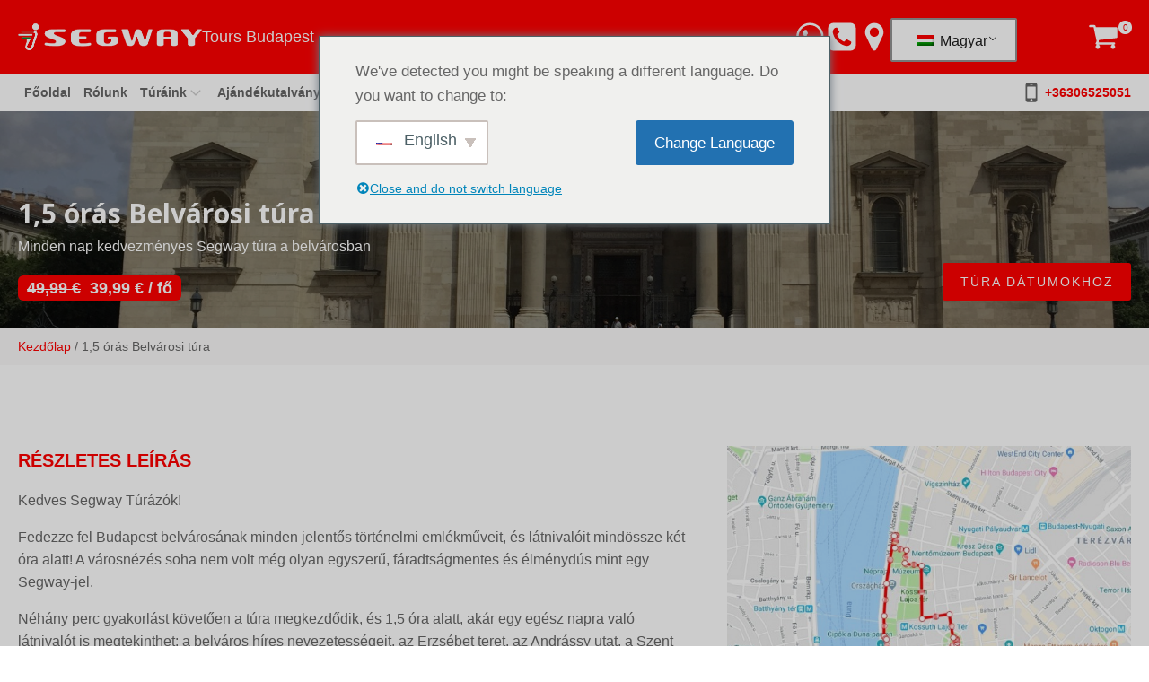

--- FILE ---
content_type: text/html; charset=UTF-8
request_url: https://segwaytoursbudapest.hu/tour/15-oras-belvarosi-tura/
body_size: 24787
content:
<!DOCTYPE html>
<html lang="hu" >
<head>
<meta charset="UTF-8">
<meta name="viewport" content="width=device-width, initial-scale=1.0">
<!-- WP_HEAD() START -->
<meta name='robots' content='index, follow, max-image-preview:large, max-snippet:-1, max-video-preview:-1' />

	<!-- This site is optimized with the Yoast SEO plugin v21.0 - https://yoast.com/wordpress/plugins/seo/ -->
	<title>1,5 órás Belvárosi túra - Segway Tours Budapest</title>
	<link rel="canonical" href="https://segwaytoursbudapest.hu/tour/15-oras-belvarosi-tura/" />
	<meta property="og:locale" content="hu_HU" />
	<meta property="og:type" content="article" />
	<meta property="og:title" content="1,5 órás Belvárosi túra - Segway Tours Budapest" />
	<meta property="og:url" content="https://segwaytoursbudapest.hu/tour/15-oras-belvarosi-tura/" />
	<meta property="og:site_name" content="Segway Tours Budapest" />
	<meta property="article:publisher" content="https://www.facebook.com/segwaytoursbudapest/" />
	<meta property="article:modified_time" content="2022-06-09T15:44:26+00:00" />
	<script type="application/ld+json" class="yoast-schema-graph">{"@context":"https://schema.org","@graph":[{"@type":"WebPage","@id":"https://segwaytoursbudapest.hu/en/tour/15-oras-belvarosi-tura/","url":"https://segwaytoursbudapest.hu/en/tour/15-oras-belvarosi-tura/","name":"1,5 órás Belvárosi túra - Segway Tours Budapest","isPartOf":{"@id":"https://segwaytoursbudapest.hu/#website"},"datePublished":"2022-05-30T13:32:28+00:00","dateModified":"2022-06-09T15:44:26+00:00","breadcrumb":{"@id":"https://segwaytoursbudapest.hu/en/tour/15-oras-belvarosi-tura/#breadcrumb"},"inLanguage":"hu","potentialAction":[{"@type":"ReadAction","target":["https://segwaytoursbudapest.hu/en/tour/15-oras-belvarosi-tura/"]}]},{"@type":"BreadcrumbList","@id":"https://segwaytoursbudapest.hu/en/tour/15-oras-belvarosi-tura/#breadcrumb","itemListElement":[{"@type":"ListItem","position":1,"name":"Kezdőlap","item":"https://segwaytoursbudapest.hu/"},{"@type":"ListItem","position":2,"name":"1,5 órás Belvárosi túra"}]},{"@type":"WebSite","@id":"https://segwaytoursbudapest.hu/#website","url":"https://segwaytoursbudapest.hu/","name":"Segway Tours Budapest","description":"","publisher":{"@id":"https://segwaytoursbudapest.hu/#organization"},"potentialAction":[{"@type":"SearchAction","target":{"@type":"EntryPoint","urlTemplate":"https://segwaytoursbudapest.hu/?s={search_term_string}"},"query-input":"required name=search_term_string"}],"inLanguage":"hu"},{"@type":"Organization","@id":"https://segwaytoursbudapest.hu/#organization","name":"Seway Kft.","url":"https://segwaytoursbudapest.hu/","logo":{"@type":"ImageObject","inLanguage":"hu","@id":"https://segwaytoursbudapest.hu/#/schema/logo/image/","url":"https://segwaytoursbudapest.hu/wp-content/uploads/logo.png","contentUrl":"https://segwaytoursbudapest.hu/wp-content/uploads/logo.png","width":405,"height":60,"caption":"Seway Kft."},"image":{"@id":"https://segwaytoursbudapest.hu/#/schema/logo/image/"},"sameAs":["https://www.facebook.com/segwaytoursbudapest/"]}]}</script>
	<!-- / Yoast SEO plugin. -->


<link rel='dns-prefetch' href='//ajax.googleapis.com' />
<link rel='stylesheet' id='wp-block-library-css' href='https://segwaytoursbudapest.hu/wp-includes/css/dist/block-library/style.min.css?ver=6.3.7' type='text/css' media='all' />
<link rel='stylesheet' id='wc-blocks-vendors-style-css' href='https://segwaytoursbudapest.hu/wp-content/plugins/woocommerce/packages/woocommerce-blocks/build/wc-blocks-vendors-style.css?ver=10.0.6' type='text/css' media='all' />
<link rel='stylesheet' id='wc-blocks-style-css' href='https://segwaytoursbudapest.hu/wp-content/plugins/woocommerce/packages/woocommerce-blocks/build/wc-blocks-style.css?ver=10.0.6' type='text/css' media='all' />
<style id='classic-theme-styles-inline-css' type='text/css'>
/*! This file is auto-generated */
.wp-block-button__link{color:#fff;background-color:#32373c;border-radius:9999px;box-shadow:none;text-decoration:none;padding:calc(.667em + 2px) calc(1.333em + 2px);font-size:1.125em}.wp-block-file__button{background:#32373c;color:#fff;text-decoration:none}
</style>
<style id='global-styles-inline-css' type='text/css'>
body{--wp--preset--color--black: #000000;--wp--preset--color--cyan-bluish-gray: #abb8c3;--wp--preset--color--white: #ffffff;--wp--preset--color--pale-pink: #f78da7;--wp--preset--color--vivid-red: #cf2e2e;--wp--preset--color--luminous-vivid-orange: #ff6900;--wp--preset--color--luminous-vivid-amber: #fcb900;--wp--preset--color--light-green-cyan: #7bdcb5;--wp--preset--color--vivid-green-cyan: #00d084;--wp--preset--color--pale-cyan-blue: #8ed1fc;--wp--preset--color--vivid-cyan-blue: #0693e3;--wp--preset--color--vivid-purple: #9b51e0;--wp--preset--gradient--vivid-cyan-blue-to-vivid-purple: linear-gradient(135deg,rgba(6,147,227,1) 0%,rgb(155,81,224) 100%);--wp--preset--gradient--light-green-cyan-to-vivid-green-cyan: linear-gradient(135deg,rgb(122,220,180) 0%,rgb(0,208,130) 100%);--wp--preset--gradient--luminous-vivid-amber-to-luminous-vivid-orange: linear-gradient(135deg,rgba(252,185,0,1) 0%,rgba(255,105,0,1) 100%);--wp--preset--gradient--luminous-vivid-orange-to-vivid-red: linear-gradient(135deg,rgba(255,105,0,1) 0%,rgb(207,46,46) 100%);--wp--preset--gradient--very-light-gray-to-cyan-bluish-gray: linear-gradient(135deg,rgb(238,238,238) 0%,rgb(169,184,195) 100%);--wp--preset--gradient--cool-to-warm-spectrum: linear-gradient(135deg,rgb(74,234,220) 0%,rgb(151,120,209) 20%,rgb(207,42,186) 40%,rgb(238,44,130) 60%,rgb(251,105,98) 80%,rgb(254,248,76) 100%);--wp--preset--gradient--blush-light-purple: linear-gradient(135deg,rgb(255,206,236) 0%,rgb(152,150,240) 100%);--wp--preset--gradient--blush-bordeaux: linear-gradient(135deg,rgb(254,205,165) 0%,rgb(254,45,45) 50%,rgb(107,0,62) 100%);--wp--preset--gradient--luminous-dusk: linear-gradient(135deg,rgb(255,203,112) 0%,rgb(199,81,192) 50%,rgb(65,88,208) 100%);--wp--preset--gradient--pale-ocean: linear-gradient(135deg,rgb(255,245,203) 0%,rgb(182,227,212) 50%,rgb(51,167,181) 100%);--wp--preset--gradient--electric-grass: linear-gradient(135deg,rgb(202,248,128) 0%,rgb(113,206,126) 100%);--wp--preset--gradient--midnight: linear-gradient(135deg,rgb(2,3,129) 0%,rgb(40,116,252) 100%);--wp--preset--font-size--small: 13px;--wp--preset--font-size--medium: 20px;--wp--preset--font-size--large: 36px;--wp--preset--font-size--x-large: 42px;--wp--preset--spacing--20: 0.44rem;--wp--preset--spacing--30: 0.67rem;--wp--preset--spacing--40: 1rem;--wp--preset--spacing--50: 1.5rem;--wp--preset--spacing--60: 2.25rem;--wp--preset--spacing--70: 3.38rem;--wp--preset--spacing--80: 5.06rem;--wp--preset--shadow--natural: 6px 6px 9px rgba(0, 0, 0, 0.2);--wp--preset--shadow--deep: 12px 12px 50px rgba(0, 0, 0, 0.4);--wp--preset--shadow--sharp: 6px 6px 0px rgba(0, 0, 0, 0.2);--wp--preset--shadow--outlined: 6px 6px 0px -3px rgba(255, 255, 255, 1), 6px 6px rgba(0, 0, 0, 1);--wp--preset--shadow--crisp: 6px 6px 0px rgba(0, 0, 0, 1);}:where(.is-layout-flex){gap: 0.5em;}:where(.is-layout-grid){gap: 0.5em;}body .is-layout-flow > .alignleft{float: left;margin-inline-start: 0;margin-inline-end: 2em;}body .is-layout-flow > .alignright{float: right;margin-inline-start: 2em;margin-inline-end: 0;}body .is-layout-flow > .aligncenter{margin-left: auto !important;margin-right: auto !important;}body .is-layout-constrained > .alignleft{float: left;margin-inline-start: 0;margin-inline-end: 2em;}body .is-layout-constrained > .alignright{float: right;margin-inline-start: 2em;margin-inline-end: 0;}body .is-layout-constrained > .aligncenter{margin-left: auto !important;margin-right: auto !important;}body .is-layout-constrained > :where(:not(.alignleft):not(.alignright):not(.alignfull)){max-width: var(--wp--style--global--content-size);margin-left: auto !important;margin-right: auto !important;}body .is-layout-constrained > .alignwide{max-width: var(--wp--style--global--wide-size);}body .is-layout-flex{display: flex;}body .is-layout-flex{flex-wrap: wrap;align-items: center;}body .is-layout-flex > *{margin: 0;}body .is-layout-grid{display: grid;}body .is-layout-grid > *{margin: 0;}:where(.wp-block-columns.is-layout-flex){gap: 2em;}:where(.wp-block-columns.is-layout-grid){gap: 2em;}:where(.wp-block-post-template.is-layout-flex){gap: 1.25em;}:where(.wp-block-post-template.is-layout-grid){gap: 1.25em;}.has-black-color{color: var(--wp--preset--color--black) !important;}.has-cyan-bluish-gray-color{color: var(--wp--preset--color--cyan-bluish-gray) !important;}.has-white-color{color: var(--wp--preset--color--white) !important;}.has-pale-pink-color{color: var(--wp--preset--color--pale-pink) !important;}.has-vivid-red-color{color: var(--wp--preset--color--vivid-red) !important;}.has-luminous-vivid-orange-color{color: var(--wp--preset--color--luminous-vivid-orange) !important;}.has-luminous-vivid-amber-color{color: var(--wp--preset--color--luminous-vivid-amber) !important;}.has-light-green-cyan-color{color: var(--wp--preset--color--light-green-cyan) !important;}.has-vivid-green-cyan-color{color: var(--wp--preset--color--vivid-green-cyan) !important;}.has-pale-cyan-blue-color{color: var(--wp--preset--color--pale-cyan-blue) !important;}.has-vivid-cyan-blue-color{color: var(--wp--preset--color--vivid-cyan-blue) !important;}.has-vivid-purple-color{color: var(--wp--preset--color--vivid-purple) !important;}.has-black-background-color{background-color: var(--wp--preset--color--black) !important;}.has-cyan-bluish-gray-background-color{background-color: var(--wp--preset--color--cyan-bluish-gray) !important;}.has-white-background-color{background-color: var(--wp--preset--color--white) !important;}.has-pale-pink-background-color{background-color: var(--wp--preset--color--pale-pink) !important;}.has-vivid-red-background-color{background-color: var(--wp--preset--color--vivid-red) !important;}.has-luminous-vivid-orange-background-color{background-color: var(--wp--preset--color--luminous-vivid-orange) !important;}.has-luminous-vivid-amber-background-color{background-color: var(--wp--preset--color--luminous-vivid-amber) !important;}.has-light-green-cyan-background-color{background-color: var(--wp--preset--color--light-green-cyan) !important;}.has-vivid-green-cyan-background-color{background-color: var(--wp--preset--color--vivid-green-cyan) !important;}.has-pale-cyan-blue-background-color{background-color: var(--wp--preset--color--pale-cyan-blue) !important;}.has-vivid-cyan-blue-background-color{background-color: var(--wp--preset--color--vivid-cyan-blue) !important;}.has-vivid-purple-background-color{background-color: var(--wp--preset--color--vivid-purple) !important;}.has-black-border-color{border-color: var(--wp--preset--color--black) !important;}.has-cyan-bluish-gray-border-color{border-color: var(--wp--preset--color--cyan-bluish-gray) !important;}.has-white-border-color{border-color: var(--wp--preset--color--white) !important;}.has-pale-pink-border-color{border-color: var(--wp--preset--color--pale-pink) !important;}.has-vivid-red-border-color{border-color: var(--wp--preset--color--vivid-red) !important;}.has-luminous-vivid-orange-border-color{border-color: var(--wp--preset--color--luminous-vivid-orange) !important;}.has-luminous-vivid-amber-border-color{border-color: var(--wp--preset--color--luminous-vivid-amber) !important;}.has-light-green-cyan-border-color{border-color: var(--wp--preset--color--light-green-cyan) !important;}.has-vivid-green-cyan-border-color{border-color: var(--wp--preset--color--vivid-green-cyan) !important;}.has-pale-cyan-blue-border-color{border-color: var(--wp--preset--color--pale-cyan-blue) !important;}.has-vivid-cyan-blue-border-color{border-color: var(--wp--preset--color--vivid-cyan-blue) !important;}.has-vivid-purple-border-color{border-color: var(--wp--preset--color--vivid-purple) !important;}.has-vivid-cyan-blue-to-vivid-purple-gradient-background{background: var(--wp--preset--gradient--vivid-cyan-blue-to-vivid-purple) !important;}.has-light-green-cyan-to-vivid-green-cyan-gradient-background{background: var(--wp--preset--gradient--light-green-cyan-to-vivid-green-cyan) !important;}.has-luminous-vivid-amber-to-luminous-vivid-orange-gradient-background{background: var(--wp--preset--gradient--luminous-vivid-amber-to-luminous-vivid-orange) !important;}.has-luminous-vivid-orange-to-vivid-red-gradient-background{background: var(--wp--preset--gradient--luminous-vivid-orange-to-vivid-red) !important;}.has-very-light-gray-to-cyan-bluish-gray-gradient-background{background: var(--wp--preset--gradient--very-light-gray-to-cyan-bluish-gray) !important;}.has-cool-to-warm-spectrum-gradient-background{background: var(--wp--preset--gradient--cool-to-warm-spectrum) !important;}.has-blush-light-purple-gradient-background{background: var(--wp--preset--gradient--blush-light-purple) !important;}.has-blush-bordeaux-gradient-background{background: var(--wp--preset--gradient--blush-bordeaux) !important;}.has-luminous-dusk-gradient-background{background: var(--wp--preset--gradient--luminous-dusk) !important;}.has-pale-ocean-gradient-background{background: var(--wp--preset--gradient--pale-ocean) !important;}.has-electric-grass-gradient-background{background: var(--wp--preset--gradient--electric-grass) !important;}.has-midnight-gradient-background{background: var(--wp--preset--gradient--midnight) !important;}.has-small-font-size{font-size: var(--wp--preset--font-size--small) !important;}.has-medium-font-size{font-size: var(--wp--preset--font-size--medium) !important;}.has-large-font-size{font-size: var(--wp--preset--font-size--large) !important;}.has-x-large-font-size{font-size: var(--wp--preset--font-size--x-large) !important;}
.wp-block-navigation a:where(:not(.wp-element-button)){color: inherit;}
:where(.wp-block-post-template.is-layout-flex){gap: 1.25em;}:where(.wp-block-post-template.is-layout-grid){gap: 1.25em;}
:where(.wp-block-columns.is-layout-flex){gap: 2em;}:where(.wp-block-columns.is-layout-grid){gap: 2em;}
.wp-block-pullquote{font-size: 1.5em;line-height: 1.6;}
</style>
<link rel='stylesheet' id='automaticcss-css' href='https://segwaytoursbudapest.hu/wp-content/uploads/automatic-css/automatic.css?ver=1653815836' type='text/css' media='all' />
<link rel='stylesheet' id='oxygen-css' href='https://segwaytoursbudapest.hu/wp-content/plugins/oxygen/component-framework/oxygen.css?ver=4.0' type='text/css' media='all' />
<link rel='stylesheet' id='uaf_client_css-css' href='https://segwaytoursbudapest.hu/wp-content/uploads/useanyfont/uaf.css?ver=1679141229' type='text/css' media='all' />
<link rel='stylesheet' id='woocommerce-layout-css' href='https://segwaytoursbudapest.hu/wp-content/plugins/woocommerce/assets/css/woocommerce-layout.css?ver=7.7.2' type='text/css' media='all' />
<link rel='stylesheet' id='woocommerce-smallscreen-css' href='https://segwaytoursbudapest.hu/wp-content/plugins/woocommerce/assets/css/woocommerce-smallscreen.css?ver=7.7.2' type='text/css' media='only screen and (max-width: 768px)' />
<link rel='stylesheet' id='woocommerce-general-css' href='https://segwaytoursbudapest.hu/wp-content/plugins/woocommerce/assets/css/woocommerce.css?ver=7.7.2' type='text/css' media='all' />
<style id='woocommerce-inline-inline-css' type='text/css'>
.woocommerce form .form-row .required { visibility: visible; }
</style>
<link rel='stylesheet' id='trp-language-switcher-style-css' href='https://segwaytoursbudapest.hu/wp-content/plugins/translatepress-multilingual/assets/css/trp-language-switcher.css?ver=2.6.0' type='text/css' media='all' />
<link rel='stylesheet' id='trp-popup-style-css' href='https://segwaytoursbudapest.hu/wp-content/plugins/translatepress-business/add-ons-pro/automatic-language-detection/assets/css/trp-popup.css?ver=6.3.7' type='text/css' media='all' />
<link rel='stylesheet' id='photoswipe-css' href='https://segwaytoursbudapest.hu/wp-content/plugins/woocommerce/assets/css/photoswipe/photoswipe.min.css?ver=7.7.2' type='text/css' media='all' />
<link rel='stylesheet' id='photoswipe-default-skin-css' href='https://segwaytoursbudapest.hu/wp-content/plugins/woocommerce/assets/css/photoswipe/default-skin/default-skin.min.css?ver=7.7.2' type='text/css' media='all' />
<link rel='stylesheet' id='jquery-ui-style-css' href='//ajax.googleapis.com/ajax/libs/jqueryui/1.13.2/themes/smoothness/jquery-ui.min.css?ver=6.3.7' type='text/css' media='all' />
<link rel='stylesheet' id='wc-bookings-styles-css' href='https://segwaytoursbudapest.hu/wp-content/plugins/woocommerce-bookings-kAvvGe/dist/css/frontend.css?ver=1.15.47' type='text/css' media='all' />
<script type='text/javascript' src='https://segwaytoursbudapest.hu/wp-includes/js/jquery/jquery.min.js?ver=3.7.0' id='jquery-core-js'></script>
<script type='text/javascript' src='https://segwaytoursbudapest.hu/wp-content/plugins/translatepress-multilingual/assets/js/trp-frontend-compatibility.js?ver=2.6.0' id='trp-frontend-compatibility-js'></script>
<script type='text/javascript' id='trp-language-cookie-js-extra'>
/* <![CDATA[ */
var trp_language_cookie_data = {"abs_home":"https:\/\/segwaytoursbudapest.hu","url_slugs":{"hu_HU":"hu_hu","en_US":"en"},"cookie_name":"trp_language","cookie_age":"30","cookie_path":"\/","default_language":"hu_HU","publish_languages":["hu_HU","en_US"],"trp_ald_ajax_url":"https:\/\/segwaytoursbudapest.hu\/wp-content\/plugins\/translatepress-business\/add-ons-pro\/automatic-language-detection\/includes\/trp-ald-ajax.php","detection_method":"browser-ip","popup_option":"popup","popup_type":"normal_popup","popup_textarea":"We've detected you might be speaking a different language. Do you want to change to:","popup_textarea_change_button":"Change Language","popup_textarea_close_button":"Close and do not switch language","iso_codes":{"hu_HU":"hu","en_US":"en"},"language_urls":{"hu_HU":"https:\/\/segwaytoursbudapest.hu\/tour\/15-oras-belvarosi-tura\/","en_US":"https:\/\/segwaytoursbudapest.hu\/en\/tour\/15-oras-belvarosi-tura\/"},"english_name":{"hu_HU":"Magyar","en_US":"English"},"is_iphone_user_check":""};
/* ]]> */
</script>
<script type='text/javascript' src='https://segwaytoursbudapest.hu/wp-content/plugins/translatepress-business/add-ons-pro/automatic-language-detection/assets/js/trp-language-cookie.js?ver=1.0.9' id='trp-language-cookie-js'></script>
<link rel="https://api.w.org/" href="https://segwaytoursbudapest.hu/wp-json/" /><link rel="alternate" type="application/json" href="https://segwaytoursbudapest.hu/wp-json/wp/v2/tour/143" /><link rel="EditURI" type="application/rsd+xml" title="RSD" href="https://segwaytoursbudapest.hu/xmlrpc.php?rsd" />
<meta name="generator" content="WordPress 6.3.7" />
<meta name="generator" content="WooCommerce 7.7.2" />
<link rel='shortlink' href='https://segwaytoursbudapest.hu/?p=143' />
<link rel="alternate" type="application/json+oembed" href="https://segwaytoursbudapest.hu/wp-json/oembed/1.0/embed?url=https%3A%2F%2Fsegwaytoursbudapest.hu%2Ftour%2F15-oras-belvarosi-tura%2F" />
<link rel="alternate" type="text/xml+oembed" href="https://segwaytoursbudapest.hu/wp-json/oembed/1.0/embed?url=https%3A%2F%2Fsegwaytoursbudapest.hu%2Ftour%2F15-oras-belvarosi-tura%2F&#038;format=xml" />
<link rel="alternate" hreflang="hu-HU" href="https://segwaytoursbudapest.hu/tour/15-oras-belvarosi-tura/"/>
<link rel="alternate" hreflang="en-US" href="https://segwaytoursbudapest.hu/en/tour/15-oras-belvarosi-tura/"/>
<link rel="alternate" hreflang="hu" href="https://segwaytoursbudapest.hu/tour/15-oras-belvarosi-tura/"/>
<link rel="alternate" hreflang="en" href="https://segwaytoursbudapest.hu/en/tour/15-oras-belvarosi-tura/"/>
	<noscript><style>.woocommerce-product-gallery{ opacity: 1 !important; }</style></noscript>
	<link rel="icon" href="https://segwaytoursbudapest.hu/wp-content/uploads/cropped-logo-32x32.png" sizes="32x32" />
<link rel="icon" href="https://segwaytoursbudapest.hu/wp-content/uploads/cropped-logo-192x192.png" sizes="192x192" />
<link rel="apple-touch-icon" href="https://segwaytoursbudapest.hu/wp-content/uploads/cropped-logo-180x180.png" />
<meta name="msapplication-TileImage" content="https://segwaytoursbudapest.hu/wp-content/uploads/cropped-logo-270x270.png" />
<link href="https://fonts.googleapis.com/css?family=Open+Sans:100,200,300,400,500,600,700,800,900" rel="stylesheet"><link rel='stylesheet' id='oxygen-cache-10-css' href='//segwaytoursbudapest.hu/wp-content/uploads/oxygen/css/10.css?cache=1655893767&#038;ver=6.3.7' type='text/css' media='all' />
<link rel='stylesheet' id='oxygen-cache-118-css' href='//segwaytoursbudapest.hu/wp-content/uploads/oxygen/css/118.css?cache=1655893764&#038;ver=6.3.7' type='text/css' media='all' />
<link rel='stylesheet' id='oxygen-universal-styles-css' href='//segwaytoursbudapest.hu/wp-content/uploads/oxygen/css/universal.css?cache=1722962788&#038;ver=6.3.7' type='text/css' media='all' />
<link rel='stylesheet' id='automaticcss-oxygen-css' href='https://segwaytoursbudapest.hu/wp-content/uploads/automatic-css/automatic-oxygen.css?ver=1653815836' type='text/css' media='all' />
<!-- END OF WP_HEAD() -->
</head>
<body class="tour-template-default single single-tour postid-143  wp-embed-responsive theme-oxygen-is-not-a-theme oxygen-body woocommerce-no-js translatepress-hu_HU" >




						<header id="header" class=" ct-section" ><div class="ct-section-inner-wrap"><div id="div_block-13-10" class="ct-div-block padding-scroll" ><div id="div_block-92-10" class="ct-div-block" ><a id="div_block-9-10" class="ct-link" href="/"   ><img loading="eager" id="image-7-10" alt="" src="https://segwaytoursbudapest.hu/wp-content/uploads/logo.png" class="ct-image"/><div id="text_block-11-10" class="ct-text-block " >Tours Budapest<br></div></a><div id="div_block-108-10" class="ct-div-block" ><div id="div_block-95-10" class="ct-div-block" ><a id="link-105-10" class="ct-link" href="https://wa.me/+36306525051"   ><div id="fancy_icon-104-10" class="ct-fancy-icon header__i" ><svg id="svg-fancy_icon-104-10"><use xlink:href="#FontAwesomeicon-whatsapp"></use></svg></div></a><a id="link-102-10" class="ct-link" href="tel:+36306525051"   ><div id="fancy_icon-98-10" class="ct-fancy-icon header__i" ><svg id="svg-fancy_icon-98-10"><use xlink:href="#FontAwesomeicon-phone-square"></use></svg></div></a><a id="link-103-10" class="ct-link" href="https://www.google.com/maps/dir/47.5103232,19.1889408/google+maps+segway+tours+budapest/@47.5016217,19.0502231,12z/data=!3m1!4b1!4m9!4m8!1m1!4e1!1m5!1m1!1s0x4741dc40d6184043:0xa6297051ddbb1b7f!2m2!1d19.0516056!2d47.4942444" target="_blank"  ><div id="fancy_icon-100-10" class="ct-fancy-icon header__i" ><svg id="svg-fancy_icon-100-10"><use xlink:href="#FontAwesomeicon-map-marker"></use></svg></div></a><div id="fancy_icon-109-10" class="ct-fancy-icon header__i" ><svg id="svg-fancy_icon-109-10"><use xlink:href="#Lineariconsicon-menu"></use></svg></div>
		<div id="-ou_off_canvas-112-10" class="oxy-ou-off-canvas oxy-ultimate-element"><div class="ou-off-canvas-backdrop"></div><div class="ou-off-canvas-inner-wrap ou-off-canvas-panel ofc-front" data-trigger-selector="#fancy_icon-109-10" data-disable-scroll="no" data-reveal="no">    	<a href="JavaScript: void(0);" class="ocp-close-button" role="button" title="Close">
    		    			<span class="btn-text"></span>
    		    		    			<svg id="svg--ou_off_canvas-112-10-143" class="ocp-close-icon"><use xlink:href="#Lineariconsicon-cross"></use></svg>
    		    	</a>
    <div class="oxy-inner-content">
		<div id="-ou_sliding_menu-113-10" class="oxy-ou-sliding-menu oxy-ultimate-element"><nav class="ou-sliding-menu-effect-overlay ou-sliding-menu-direction-left" itemscope="" itemtype="https://schema.org/SiteNavigationElement" data-back-text="Back" data-back-icon="FontAwesomeicon-angle-left" data-nav-height="auto"><ul id="menu-1-ou_sliding_menu-113-10" class="ou-slide-menu-comp"><li id="menu-item-62" class="menu-item menu-item-type-post_type menu-item-object-page menu-item-home menu-item-62 ou-slide-menu-item"><span class="ou-slide-menu-arrow" aria-expanded="false" aria-pressed="false"><svg class="sm-toggle-icon"><use xlink:href="#FontAwesomeicon-angle-right"></use></svg></span><a href="https://segwaytoursbudapest.hu/" class="ou-slide-menu-item-link" itemprop="url" data-title="Főoldal"><span itemprop="name">Főoldal</span></a></li>
<li id="menu-item-69" class="menu-item menu-item-type-post_type menu-item-object-page menu-item-69 ou-slide-menu-item"><span class="ou-slide-menu-arrow" aria-expanded="false" aria-pressed="false"><svg class="sm-toggle-icon"><use xlink:href="#FontAwesomeicon-angle-right"></use></svg></span><a href="https://segwaytoursbudapest.hu/rolunk/" class="ou-slide-menu-item-link" itemprop="url" data-title="Rólunk"><span itemprop="name">Rólunk</span></a></li>
<li id="menu-item-139" class="menu-item menu-item-type-custom menu-item-object-custom current-menu-ancestor current-menu-parent menu-item-has-children menu-item-139 ou-slide-menu-item ou-slide-menu-item-has-children"><span class="ou-slide-menu-arrow" aria-expanded="false" aria-pressed="false"><svg class="sm-toggle-icon"><use xlink:href="#FontAwesomeicon-angle-right"></use></svg></span><a href="#" class="ou-slide-menu-item-link" itemprop="url" data-title="Túráink"><span itemprop="name">Túráink</span></a>
<ul class="sub-menu ou-slide-menu-sub-menu">
	<li id="menu-item-169" class="menu-item menu-item-type-post_type menu-item-object-tour current-menu-item menu-item-169 ou-slide-menu-item ou-slide-menu-item-current"><span class="ou-slide-menu-arrow" aria-expanded="false" aria-pressed="false"><svg class="sm-toggle-icon"><use xlink:href="#FontAwesomeicon-angle-right"></use></svg></span><a href="https://segwaytoursbudapest.hu/tour/15-oras-belvarosi-tura/" aria-current="page" class="ou-slide-menu-item-link ou-slide-menu-sub-item-link ou-slide-menu-item-link-current" itemprop="url" data-title="1,5 órás Belvárosi túra"><span itemprop="name">1,5 órás Belvárosi túra</span></a></li>
	<li id="menu-item-170" class="menu-item menu-item-type-post_type menu-item-object-tour menu-item-170 ou-slide-menu-item"><span class="ou-slide-menu-arrow" aria-expanded="false" aria-pressed="false"><svg class="sm-toggle-icon"><use xlink:href="#FontAwesomeicon-angle-right"></use></svg></span><a href="https://segwaytoursbudapest.hu/tour/15-oras-budai-var-tura/" class="ou-slide-menu-item-link ou-slide-menu-sub-item-link" itemprop="url" data-title="1,5 órás Budai vár túra"><span itemprop="name">1,5 órás Budai vár túra</span></a></li>
</ul>
</li>
<li id="menu-item-72" class="menu-item menu-item-type-post_type menu-item-object-page menu-item-72 ou-slide-menu-item"><span class="ou-slide-menu-arrow" aria-expanded="false" aria-pressed="false"><svg class="sm-toggle-icon"><use xlink:href="#FontAwesomeicon-angle-right"></use></svg></span><a href="https://segwaytoursbudapest.hu/ajandekutalvany/" class="ou-slide-menu-item-link" itemprop="url" data-title="Ajándékutalvány"><span itemprop="name">Ajándékutalvány</span></a></li>
<li id="menu-item-75" class="menu-item menu-item-type-post_type menu-item-object-page menu-item-75 ou-slide-menu-item"><span class="ou-slide-menu-arrow" aria-expanded="false" aria-pressed="false"><svg class="sm-toggle-icon"><use xlink:href="#FontAwesomeicon-angle-right"></use></svg></span><a href="https://segwaytoursbudapest.hu/rendezvenyre/" class="ou-slide-menu-item-link" itemprop="url" data-title="Rendezvényre"><span itemprop="name">Rendezvényre</span></a></li>
<li id="menu-item-78" class="menu-item menu-item-type-post_type menu-item-object-page menu-item-78 ou-slide-menu-item"><span class="ou-slide-menu-arrow" aria-expanded="false" aria-pressed="false"><svg class="sm-toggle-icon"><use xlink:href="#FontAwesomeicon-angle-right"></use></svg></span><a href="https://segwaytoursbudapest.hu/gy-i-k/" class="ou-slide-menu-item-link" itemprop="url" data-title="GY.I.K."><span itemprop="name">GY.I.K.</span></a></li>
<li id="menu-item-81" class="menu-item menu-item-type-post_type menu-item-object-page menu-item-81 ou-slide-menu-item"><span class="ou-slide-menu-arrow" aria-expanded="false" aria-pressed="false"><svg class="sm-toggle-icon"><use xlink:href="#FontAwesomeicon-angle-right"></use></svg></span><a href="https://segwaytoursbudapest.hu/kapcsolat/" class="ou-slide-menu-item-link" itemprop="url" data-title="Kapcsolat"><span itemprop="name">Kapcsolat</span></a></li>
</ul></nav></div>

		</div></div></div>

		</div><div id="div_block-114-10" class="ct-div-block" ><div id="shortcode-106-10" class="ct-shortcode" ><div class="trp_language_switcher_shortcode">
<div class="trp-language-switcher trp-language-switcher-container" data-no-translation >
    <div class="trp-ls-shortcode-current-language">
        <a href="#" class="trp-ls-shortcode-disabled-language trp-ls-disabled-language" title="Magyar" onclick="event.preventDefault()">
			<img class="trp-flag-image" src="https://segwaytoursbudapest.hu/wp-content/plugins/translatepress-multilingual/assets/images/flags/hu_HU.png" width="18" height="12" alt="hu_HU" title="Magyar"> Magyar		</a>
    </div>
    <div class="trp-ls-shortcode-language">
                <a href="#" class="trp-ls-shortcode-disabled-language trp-ls-disabled-language"  title="Magyar" onclick="event.preventDefault()">
			<img class="trp-flag-image" src="https://segwaytoursbudapest.hu/wp-content/plugins/translatepress-multilingual/assets/images/flags/hu_HU.png" width="18" height="12" alt="hu_HU" title="Magyar"> Magyar		</a>
                    <a href="https://segwaytoursbudapest.hu/en/tour/15-oras-belvarosi-tura/" title="English">
            <img class="trp-flag-image" src="https://segwaytoursbudapest.hu/wp-content/plugins/translatepress-multilingual/assets/images/flags/en_US.png" width="18" height="12" alt="en_US" title="English"> English        </a>

        </div>
    <script type="application/javascript">
        // need to have the same with set from JS on both divs. Otherwise it can push stuff around in HTML
        var trp_ls_shortcodes = document.querySelectorAll('.trp_language_switcher_shortcode .trp-language-switcher');
        if ( trp_ls_shortcodes.length > 0) {
            // get the last language switcher added
            var trp_el = trp_ls_shortcodes[trp_ls_shortcodes.length - 1];

            var trp_shortcode_language_item = trp_el.querySelector( '.trp-ls-shortcode-language' )
            // set width
            var trp_ls_shortcode_width                                               = trp_shortcode_language_item.offsetWidth + 16;
            trp_shortcode_language_item.style.width                                  = trp_ls_shortcode_width + 'px';
            trp_el.querySelector( '.trp-ls-shortcode-current-language' ).style.width = trp_ls_shortcode_width + 'px';

            // We're putting this on display: none after we have its width.
            trp_shortcode_language_item.style.display = 'none';
        }
    </script>
</div>
</div></div>
		<div id="-ou_minicart-117-10" class="oxy-ou-minicart oxy-ultimate-element woocommerce"><div class="oumc-wrapper oumc-type-bubble" data-cartcounteron="yes"><a class="oumc-cart-btn oumc-type-icon" href="https://segwaytoursbudapest.hu/kosar/" role="button" aria-label="View your shopping cart"><svg id="-ou_minicart-117-10-cart-icon" class="oumcart-icon"><use xlink:href="#FontAwesomeicon-shopping-cart"></use></svg><span class="cart-items-num"><span class="cart-counter">0</span></span></a></div></div>

		</div></div></div></div><div id="div_block-10-10" class="ct-div-block padding-scroll" ><div id="div_block-93-10" class="ct-div-block" >
		<div id="-pro-menu-12-10" class="oxy-pro-menu "><div class="oxy-pro-menu-mobile-open-icon " data-off-canvas-alignment=""><svg id="-pro-menu-12-10-open-icon"><use xlink:href="#FontAwesomeicon-ellipsis-v"></use></svg>Menu</div>

                
        <div class="oxy-pro-menu-container  oxy-pro-menu-dropdown-links-visible-on-mobile oxy-pro-menu-dropdown-links-toggle oxy-pro-menu-show-dropdown" data-aos-duration="400" 

             data-oxy-pro-menu-dropdown-animation="fade"
             data-oxy-pro-menu-dropdown-animation-duration="0.8"
             data-entire-parent-toggles-dropdown="true"

             
                          data-oxy-pro-menu-dropdown-animation-duration="0.4"
             
                          data-oxy-pro-menu-dropdown-links-on-mobile="toggle">
             
            <div class="menu-menu1-container"><ul id="menu-menu1" class="oxy-pro-menu-list"><li class="menu-item menu-item-type-post_type menu-item-object-page menu-item-home menu-item-62"><a href="https://segwaytoursbudapest.hu/">Főoldal</a></li>
<li class="menu-item menu-item-type-post_type menu-item-object-page menu-item-69"><a href="https://segwaytoursbudapest.hu/rolunk/">Rólunk</a></li>
<li class="menu-item menu-item-type-custom menu-item-object-custom current-menu-ancestor current-menu-parent menu-item-has-children menu-item-139"><a href="#">Túráink</a>
<ul class="sub-menu">
	<li class="menu-item menu-item-type-post_type menu-item-object-tour current-menu-item menu-item-169"><a href="https://segwaytoursbudapest.hu/tour/15-oras-belvarosi-tura/" aria-current="page">1,5 órás Belvárosi túra</a></li>
	<li class="menu-item menu-item-type-post_type menu-item-object-tour menu-item-170"><a href="https://segwaytoursbudapest.hu/tour/15-oras-budai-var-tura/">1,5 órás Budai vár túra</a></li>
</ul>
</li>
<li class="menu-item menu-item-type-post_type menu-item-object-page menu-item-72"><a href="https://segwaytoursbudapest.hu/ajandekutalvany/">Ajándékutalvány</a></li>
<li class="menu-item menu-item-type-post_type menu-item-object-page menu-item-75"><a href="https://segwaytoursbudapest.hu/rendezvenyre/">Rendezvényre</a></li>
<li class="menu-item menu-item-type-post_type menu-item-object-page menu-item-78"><a href="https://segwaytoursbudapest.hu/gy-i-k/">GY.I.K.</a></li>
<li class="menu-item menu-item-type-post_type menu-item-object-page menu-item-81"><a href="https://segwaytoursbudapest.hu/kapcsolat/">Kapcsolat</a></li>
</ul></div>
            <div class="oxy-pro-menu-mobile-close-icon"><svg id="svg--pro-menu-12-10"><use xlink:href="#FontAwesomeicon-close"></use></svg>close</div>

        </div>

        </div>

		<script type="text/javascript">
			jQuery('#-pro-menu-12-10 .oxy-pro-menu-show-dropdown .menu-item-has-children > a', 'body').each(function(){
                jQuery(this).append('<div class="oxy-pro-menu-dropdown-icon-click-area"><svg class="oxy-pro-menu-dropdown-icon"><use xlink:href="#FontAwesomeicon-angle-down"></use></svg></div>');
            });
            jQuery('#-pro-menu-12-10 .oxy-pro-menu-show-dropdown .menu-item:not(.menu-item-has-children) > a', 'body').each(function(){
                jQuery(this).append('<div class="oxy-pro-menu-dropdown-icon-click-area"></div>');
            });			</script><div id="div_block-86-10" class="ct-div-block" ><div id="fancy_icon-87-10" class="ct-fancy-icon" ><svg id="svg-fancy_icon-87-10"><use xlink:href="#FontAwesomeicon-mobile"></use></svg></div><a id="text_block-88-10" class="ct-link-text" href="tel:+36306525051"   >+36306525051<br></a></div></div></div></div></header><section id="section-2-118" class=" ct-section" style="background-image:linear-gradient(rgba(0,0,0,0.43), rgba(0,0,0,0.43)), url(https://segwaytoursbudapest.hu/wp-content/uploads/belvarosi-bgimg.jpg);background-size:auto,  cover;" ><div class="ct-section-inner-wrap"><div id="div_block-3-118" class="ct-div-block" ><div id="text_block-4-118" class="ct-text-block tour--tt" ><span id="span-5-118" class="ct-span" ><a href='https://segwaytoursbudapest.hu/tour/15-oras-belvarosi-tura/'>1,5 órás Belvárosi túra</a></span><br></div><div id="text_block-11-118" class="ct-text-block tour--subtt" ><span id="span-12-118" class="ct-span" >Minden nap kedvezményes Segway túra a belvárosban</span><br></div><div id="div_block-14-118" class="ct-div-block" ><div id="text_block-18-118" class="ct-text-block" ><span id="span-19-118" class="ct-span" >49,99</span>&nbsp;€<br></div><div id="text_block-21-118" class="ct-text-block" ><span id="span-22-118" class="ct-span" >39,99</span><br></div><div id="text_block-55-118" class="ct-text-block" >&nbsp;€ / fő</div></div></div><a id="link_button-25-118" class="ct-link-button btn--segway" href="#tour_dates" target="_self"  >Túra dátumokhoz<br></a></div></section><section id="section-27-118" class=" ct-section" ><div class="ct-section-inner-wrap">
		<div id="-breadcrumb-28-118" class="oxy-breadcrumb oxy-woo-element"><nav class="woocommerce-breadcrumb"><a href="https://segwaytoursbudapest.hu">Kezdőlap</a>&nbsp;&#47;&nbsp;1,5 órás Belvárosi túra</nav></div>

		</div></section><section id="section-29-118" class=" ct-section" ><div class="ct-section-inner-wrap"><div id="div_block-41-118" class="ct-div-block" ><div id="div_block-30-118" class="ct-div-block" ><div id="text_block-36-118" class="ct-text-block" >Részletes leírás<br></div><div id="text_block-37-118" class="ct-text-block tour--desc" ><span id="span-38-118" class="ct-span" ><p>Kedves Segway Túrázók!</p>
<p>Fedezze fel Budapest belvárosának minden jelentős történelmi emlékműveit, és látnivalóit mindössze két óra alatt! A városnézés soha nem volt még olyan egyszerű, fáradtságmentes és élménydús mint egy Segway-jel.</p>
<p>Néhány perc gyakorlást követően a túra megkezdődik, és 1,5 óra alatt, akár egy egész napra való látnivalót is megtekinthet: a belváros híres nevezetességeit, az Erzsébet teret, az Andrássy utat, a Szent István Bazilikát, a Szabadság teret, a Parlamentet, a Budai vár csodálatos látványát a Duna partról, a Lánchidat és a Magyar Tudományos Akadémiát.</p>
</span><br></div><div id="code_block-43-118" class="ct-code-block" ></div></div><div id="div_block-31-118" class="ct-div-block" ><img loading="eager" id="image-40-118" alt="" src="https://segwaytoursbudapest.hu/wp-content/uploads/belvarosi-utvonal.jpg" class="ct-image"/></div></div></div></section><section id="section-44-118" class=" ct-section" ><div class="ct-section-inner-wrap"><div id="text_block-45-118" class="ct-text-block" >Túra képek<br></div><div id="div_block-48-118" class="ct-div-block" >
		<div id="-ouacfg_slider-52-118" class="oxy-ouacfg-slider oxy-ultimate-element ouacfg-slider-wrapper">			<div data-slider-lightbox="no" class="ouacfg-slider ouacfg-slider-ouacfg698078b9517bd549745090 swiper-container ouacfg-slider-slideshow ouacfg-navigation-inside">
				<div class="swiper-wrapper auto-height-no">
										<div class="swiper-slide ouacfg-slider-item"> <!--ouacfg-slider-item-->
																			<div class="ougsld-img ouacfg-slider-image-container" style="background-image:url(https://segwaytoursbudapest.hu/wp-content/uploads/q0uycxshl7kgo4408w.jpg)"></div>
												
						
											</div>
										<div class="swiper-slide ouacfg-slider-item"> <!--ouacfg-slider-item-->
																			<div class="ougsld-img ouacfg-slider-image-container" style="background-image:url(https://segwaytoursbudapest.hu/wp-content/uploads/36b5i9v1bmassc8osk.jpeg)"></div>
												
						
											</div>
										<div class="swiper-slide ouacfg-slider-item"> <!--ouacfg-slider-item-->
																			<div class="ougsld-img ouacfg-slider-image-container" style="background-image:url(https://segwaytoursbudapest.hu/wp-content/uploads/m2ki6bpm0w00skcoo4.jpeg)"></div>
												
						
											</div>
										<div class="swiper-slide ouacfg-slider-item"> <!--ouacfg-slider-item-->
																			<div class="ougsld-img ouacfg-slider-image-container" style="background-image:url(https://segwaytoursbudapest.hu/wp-content/uploads/89lttpcnh8cg8co8w.jpeg)"></div>
												
						
											</div>
										<div class="swiper-slide ouacfg-slider-item"> <!--ouacfg-slider-item-->
																			<div class="ougsld-img ouacfg-slider-image-container" style="background-image:url(https://segwaytoursbudapest.hu/wp-content/uploads/13b6u9q4wbhcgso00.jpg)"></div>
												
						
											</div>
										<div class="swiper-slide ouacfg-slider-item"> <!--ouacfg-slider-item-->
																			<div class="ougsld-img ouacfg-slider-image-container" style="background-image:url(https://segwaytoursbudapest.hu/wp-content/uploads/qnpplc4r8lc4o0g44w.jpeg)"></div>
												
						
											</div>
									</div>

																</div>

							
			<div class="ou-thumbnails-swiper swiper-container ou-thumbs-ratio-169">
	<div class="swiper-wrapper">
								<div class="swiper-slide">
				<div class="ouacfg-slider-thumb" style="background-image:url(https://segwaytoursbudapest.hu/wp-content/uploads/q0uycxshl7kgo4408w-300x225.jpg)"></div>
			</div>
								<div class="swiper-slide">
				<div class="ouacfg-slider-thumb" style="background-image:url(https://segwaytoursbudapest.hu/wp-content/uploads/36b5i9v1bmassc8osk-300x225.jpeg)"></div>
			</div>
								<div class="swiper-slide">
				<div class="ouacfg-slider-thumb" style="background-image:url(https://segwaytoursbudapest.hu/wp-content/uploads/m2ki6bpm0w00skcoo4-300x225.jpeg)"></div>
			</div>
								<div class="swiper-slide">
				<div class="ouacfg-slider-thumb" style="background-image:url(https://segwaytoursbudapest.hu/wp-content/uploads/89lttpcnh8cg8co8w-300x225.jpeg)"></div>
			</div>
								<div class="swiper-slide">
				<div class="ouacfg-slider-thumb" style="background-image:url(https://segwaytoursbudapest.hu/wp-content/uploads/13b6u9q4wbhcgso00-300x225.jpg)"></div>
			</div>
								<div class="swiper-slide">
				<div class="ouacfg-slider-thumb" style="background-image:url(https://segwaytoursbudapest.hu/wp-content/uploads/qnpplc4r8lc4o0g44w-300x84.jpeg)"></div>
			</div>
			</div>
</div>
</div>

		</div></div></section><section id="tour_dates" class=" ct-section" ><div class="ct-section-inner-wrap"><div id="text_block-49-118" class="ct-text-block" >Elérhető túra időpontok<br></div><div id="_dynamic_list-85-118" class="oxy-dynamic-list"><div id="div_block-86-118-1" class="ct-div-block" data-id="div_block-86-118">
		<div id="-ou_addtocart-96-118-1" class="oxy-ou-addtocart oxy-ultimate-element woocommerce" data-id="-ou_addtocart-96-118"><div class="woocommerce ouatc-container clear clearfix product-type-booking wc-qty-hide"><div class="atc-product"><img width="300" height="300" src="https://segwaytoursbudapest.hu/wp-content/uploads/belvarosi-bgimg-300x300.jpg" class="attachment-woocommerce_thumbnail size-woocommerce_thumbnail" alt="" decoding="async" loading="lazy" srcset="https://segwaytoursbudapest.hu/wp-content/uploads/belvarosi-bgimg-300x300.jpg 300w, https://segwaytoursbudapest.hu/wp-content/uploads/belvarosi-bgimg-100x100.jpg 100w, https://segwaytoursbudapest.hu/wp-content/uploads/belvarosi-bgimg-150x150.jpg 150w" sizes="(max-width: 300px) 100vw, 300px"><p class="price">From: <span class="woocommerce-Price-amount amount"><bdi><span class="woocommerce-Price-currencySymbol">&euro;</span>39.99</bdi></span></p>

<noscript>Your browser must support JavaScript in order to make a booking.</noscript>

<form class="cart" method="post" enctype="multipart/form-data" data-nonce="477095f38c">

	<div id="wc-bookings-booking-form-1" class="wc-bookings-booking-form" style="display:none" data-id="wc-bookings-booking-form">

		
		<p class="form-field form-field-wide wc_bookings_field_persons">
	<label for="wc_bookings_field_persons">T&uacute;r&agrave;z&oacute; szem&eacute;lyek sz&agrave;ma:</label>
	<input type="number" value="1" step="1" min="1" max="12" name="wc_bookings_field_persons" id="wc_bookings_field_persons-1" data-id="wc_bookings_field_persons"> </p>
<fieldset class="wc-bookings-date-picker wc_bookings_field_start_date">
	<p class="wc-bookings-date-picker-timezone-block" style="display:none" align="center">
		Times are in 		<span class="wc-bookings-date-picker-timezone">Europe/Budapest</span>
	</p>
	<div class="picker" data-display="always_visible" data-default-availability="true" data-min_date="0" data-max_date="+12m" data-default_date="2026-02-02"></div>
		<div class="wc-bookings-date-picker-date-fields">
				<label>
			<input type="text" autocomplete="off" name="wc_bookings_field_start_date_month" placeholder="mm" size="2" class="required_for_calculation booking_date_month">
			<span>h&oacute;nap</span>
		</label> / <label>
			<input type="text" autocomplete="off" name="wc_bookings_field_start_date_day" placeholder="dd" size="2" class="required_for_calculation booking_date_day">
			<span>nap</span>
		</label>
				/ <label>
			<input type="text" autocomplete="off" value="2026" name="wc_bookings_field_start_date_year" placeholder="YYYY" size="4" class="required_for_calculation booking_date_year">
			<span>&eacute;v</span>
		</label>
	</div>
</fieldset>
<div class="form-field form-field-wide">
			<ul class="block-picker">
			<li>V&aacute;lasszon egy d&aacute;tumot, hogy l&aacute;ssa az el&eacute;rhet&#337; alkalmakat.</li>
		</ul>
		<input type="hidden" class="required_for_calculation" name="wc_bookings_field_start_date_time" id="wc_bookings_field_start_date-1" data-id="wc_bookings_field_start_date">
</div>
<div class="timezone-details" style="display: none;">
	<input type="hidden" name="wc_bookings_field_start_date_local_timezone">
</div>

		<div class="wc-bookings-booking-cost" style="display:none" data-raw-price=""></div>

	</div>

	
	<input type="hidden" name="add-to-cart" value="208" class="wc-booking-product-id">

	<button type="submit" class="wc-bookings-booking-form-button single_add_to_cart_button button alt disabled" style="display:none">Foglal&aacute;s</button>


</form>

</div></div></div>

		</div>                    
                                            
                                        
                    </div>
</div></section><div id="code_block-57-118" class="ct-code-block" ></div><footer id="footer" class=" ct-section" ><div class="ct-section-inner-wrap"><div id="div_block-15-10" class="ct-div-block" ><div id="div_block-16-10" class="ct-div-block" ><img loading="eager" id="image-19-10" alt="" src="https://segwaytoursbudapest.hu/wp-content/uploads/logo.png" class="ct-image"/><div id="div_block-21-10" class="ct-div-block" ><div id="fancy_icon-25-10" class="ct-fancy-icon" ><svg id="svg-fancy_icon-25-10"><use xlink:href="#FontAwesomeicon-globe"></use></svg></div><div id="text_block-20-10" class="ct-text-block text--s footer__link" >Budapest, 1052 Régi posta utca 11.</div></div><div id="div_block-28-10" class="ct-div-block" ><div id="fancy_icon-29-10" class="ct-fancy-icon" ><svg id="svg-fancy_icon-29-10"><use xlink:href="#FontAwesomeicon-mobile"></use></svg></div><a id="link_text-27-10" class="ct-link-text text--s footer__link" href="tel:+36306525051" target="_blank"  >+36306525051</a></div><div id="div_block-31-10" class="ct-div-block" ><div id="fancy_icon-32-10" class="ct-fancy-icon" ><svg id="svg-fancy_icon-32-10"><use xlink:href="#FontAwesomeicon-envelope"></use></svg></div><a id="link_text-33-10" class="ct-link-text text--s footer__link" href="mailto:info@segwaytoursbudapest.hu" target="_blank"  >info@segwaytoursbudapest.hu</a></div><div id="div_block-36-10" class="ct-div-block" ><a id="link-39-10" class="ct-link" href="https://www.facebook.com/segwaytoursbudapest/" target="_blank"  ><div id="fancy_icon-37-10" class="ct-fancy-icon" ><svg id="svg-fancy_icon-37-10"><use xlink:href="#FontAwesomeicon-facebook-official"></use></svg></div></a><a id="link-40-10" class="ct-link" href="https://www.instagram.com/segway_tours_budapest01/" target="_blank"  ><div id="fancy_icon-38-10" class="ct-fancy-icon" ><svg id="svg-fancy_icon-38-10"><use xlink:href="#FontAwesomeicon-instagram"></use></svg></div></a></div><div id="div_block-41-10" class="ct-div-block" ><div id="code_block-42-10" class="ct-code-block text--xs" >Copyright © 2026 Developed by IT Hosting Team</div></div></div><div id="div_block-17-10" class="ct-div-block" ><div id="text_block-63-10" class="ct-text-block" >Lábléc menük</div><div id="div_block-70-10" class="ct-div-block" ><a id="text_block-64-10" class="ct-link-text text--s footer__link" href="https://hu.segwaytoursbudapest.hu/" target="_blank"  >Főoldal</a><a id="link_text-66-10" class="ct-link-text text--s footer__link" href="https://hu.segwaytoursbudapest.hu/aszf" target="_blank"  >Á.Sz.F.</a><a id="link_text-67-10" class="ct-link-text text--s footer__link" href="https://hu.segwaytoursbudapest.hu/gyik" target="_blank"  >Gy.I.K.</a><a id="link_text-68-10" class="ct-link-text text--s footer__link" href="https://hu.segwaytoursbudapest.hu/kapcsolat" target="_blank"  >Kapcsolat<br></a><a id="link_text-69-10" class="ct-link-text text--s footer__link" href="https://hu.segwaytoursbudapest.hu/segway-rendezvenyre#" target="_blank"  >Süti beállítások módosítása<br></a></div><a id="link-78-10" class="ct-link" href="https://www.paypal.com/hu/home" target="_blank"  ><img loading="eager" id="image-75-10" alt="" src="https://segwaytoursbudapest.hu/wp-content/uploads/pay-with-paypal.png" class="ct-image"/></a><a id="link-77-10" class="ct-link" href="https://www.tripadvisor.com/Attraction_Review-g274887-d3283866-Reviews-Segway_Tours_Budapest-Budapest_Central_Hungary.html" target="_blank"  ><img loading="eager" id="image-76-10" alt="" src="https://segwaytoursbudapest.hu/wp-content/uploads/tripadvisor.jpg" class="ct-image"/></a></div><div id="div_block-18-10" class="ct-div-block" ><div id="code_block-94-10" class="ct-code-block" ><iframe src="https://www.facebook.com/plugins/page.php?href=https%3A%2F%2Fwww.facebook.com%2Fsegwaytoursbudapest%2F&tabs&width=340&height=130&small_header=false&adapt_container_width=true&hide_cover=false&show_facepile=true&appId=1949968758509677" width="340" height="130" style="border:none;overflow:hidden" scrolling="no" frameborder="0" allowfullscreen="true" allow="autoplay; clipboard-write; encrypted-media; picture-in-picture; web-share"></iframe></div></div></div></div></footer>	<!-- WP_FOOTER -->
<template id="tp-language" data-tp-language="hu_HU"></template><script>jQuery(document).on('click','a[href*="#"]',function(t){if(jQuery(t.target).closest('.wc-tabs').length>0){return}if(jQuery(this).is('[href="#"]')||jQuery(this).is('[href="#0"]')||jQuery(this).is('[href*="replytocom"]')){return};if(location.pathname.replace(/^\//,"")==this.pathname.replace(/^\//,"")&&location.hostname==this.hostname){var e=jQuery(this.hash);(e=e.length?e:jQuery("[name="+this.hash.slice(1)+"]")).length&&(t.preventDefault(),jQuery("html, body").animate({scrollTop:e.offset().top-0},1000))}});</script><script type="text/javascript" id="ct_custom_js_100013">jQuery(document).ready(function ($) {
            let container =$('#div_block-13-10');
	
	
               $(window).scroll(function() {
				   scroll= $(window).scrollTop();
				   if (scroll>=100) {
					    container.css('padding-top', '5px')
				        container.css('padding-bottom', '5px')
				   } else {
					   container.css('padding-top', '20px')
				        container.css('padding-bottom', '20px')
				   }
                  
                
            });
	
      
    });

jQuery(document).ready(function ($) {
           let windowsize = $(window).width();
			let header= $('#header');
			let container =$('#header+*');
			let headerheight = header.height();
	//console.log($(window).width());
			if ($(window).width()>768) {container.css('margin-top', headerheight);
				} else {
					container.css('margin-top', 0);
				}
			
	
      
    });</script>
<style>.ct-FontAwesomeicon-close{width:0.78571428571429em}</style>
<style>.ct-FontAwesomeicon-map-marker{width:0.57142857142857em}</style>
<style>.ct-FontAwesomeicon-shopping-cart{width:0.92857142857143em}</style>
<style>.ct-FontAwesomeicon-phone-square{width:0.85714285714286em}</style>
<style>.ct-FontAwesomeicon-globe{width:0.85714285714286em}</style>
<style>.ct-FontAwesomeicon-angle-left{width:0.39285714285714em}</style>
<style>.ct-FontAwesomeicon-angle-right{width:0.32142857142857em}</style>
<style>.ct-FontAwesomeicon-angle-down{width:0.64285714285714em}</style>
<style>.ct-FontAwesomeicon-mobile{width:0.42857142857143em}</style>
<style>.ct-FontAwesomeicon-ellipsis-v{width:0.21428571428571em}</style>
<style>.ct-FontAwesomeicon-instagram{width:0.85714285714286em}</style>
<style>.ct-FontAwesomeicon-facebook-official{width:0.85714285714286em}</style>
<style>.ct-FontAwesomeicon-whatsapp{width:0.85714285714286em}</style>
<?xml version="1.0"?><svg xmlns="http://www.w3.org/2000/svg" xmlns:xlink="http://www.w3.org/1999/xlink" aria-hidden="true" style="position: absolute; width: 0; height: 0; overflow: hidden;" version="1.1"><defs><symbol id="FontAwesomeicon-close" viewBox="0 0 22 28"><title>close</title><path d="M20.281 20.656c0 0.391-0.156 0.781-0.438 1.062l-2.125 2.125c-0.281 0.281-0.672 0.438-1.062 0.438s-0.781-0.156-1.062-0.438l-4.594-4.594-4.594 4.594c-0.281 0.281-0.672 0.438-1.062 0.438s-0.781-0.156-1.062-0.438l-2.125-2.125c-0.281-0.281-0.438-0.672-0.438-1.062s0.156-0.781 0.438-1.062l4.594-4.594-4.594-4.594c-0.281-0.281-0.438-0.672-0.438-1.062s0.156-0.781 0.438-1.062l2.125-2.125c0.281-0.281 0.672-0.438 1.062-0.438s0.781 0.156 1.062 0.438l4.594 4.594 4.594-4.594c0.281-0.281 0.672-0.438 1.062-0.438s0.781 0.156 1.062 0.438l2.125 2.125c0.281 0.281 0.438 0.672 0.438 1.062s-0.156 0.781-0.438 1.062l-4.594 4.594 4.594 4.594c0.281 0.281 0.438 0.672 0.438 1.062z"/></symbol><symbol id="FontAwesomeicon-map-marker" viewBox="0 0 16 28"><title>map-marker</title><path d="M12 10c0-2.203-1.797-4-4-4s-4 1.797-4 4 1.797 4 4 4 4-1.797 4-4zM16 10c0 0.953-0.109 1.937-0.516 2.797l-5.688 12.094c-0.328 0.688-1.047 1.109-1.797 1.109s-1.469-0.422-1.781-1.109l-5.703-12.094c-0.406-0.859-0.516-1.844-0.516-2.797 0-4.422 3.578-8 8-8s8 3.578 8 8z"/></symbol><symbol id="FontAwesomeicon-shopping-cart" viewBox="0 0 26 28"><title>shopping-cart</title><path d="M10 24c0 1.094-0.906 2-2 2s-2-0.906-2-2 0.906-2 2-2 2 0.906 2 2zM24 24c0 1.094-0.906 2-2 2s-2-0.906-2-2 0.906-2 2-2 2 0.906 2 2zM26 7v8c0 0.5-0.391 0.938-0.891 1l-16.312 1.906c0.078 0.359 0.203 0.719 0.203 1.094 0 0.359-0.219 0.688-0.375 1h14.375c0.547 0 1 0.453 1 1s-0.453 1-1 1h-16c-0.547 0-1-0.453-1-1 0-0.484 0.703-1.656 0.953-2.141l-2.766-12.859h-3.187c-0.547 0-1-0.453-1-1s0.453-1 1-1h4c1.047 0 1.078 1.25 1.234 2h18.766c0.547 0 1 0.453 1 1z"/></symbol><symbol id="FontAwesomeicon-phone-square" viewBox="0 0 24 28"><title>phone-square</title><path d="M20 18.641c0-0.078 0-0.172-0.031-0.25-0.094-0.281-2.375-1.437-2.812-1.687-0.297-0.172-0.656-0.516-1.016-0.516-0.688 0-1.703 2.047-2.312 2.047-0.313 0-0.703-0.281-0.984-0.438-2.063-1.156-3.484-2.578-4.641-4.641-0.156-0.281-0.438-0.672-0.438-0.984 0-0.609 2.047-1.625 2.047-2.312 0-0.359-0.344-0.719-0.516-1.016-0.25-0.438-1.406-2.719-1.687-2.812-0.078-0.031-0.172-0.031-0.25-0.031-0.406 0-1.203 0.187-1.578 0.344-1.031 0.469-1.781 2.438-1.781 3.516 0 1.047 0.422 2 0.781 2.969 1.25 3.422 4.969 7.141 8.391 8.391 0.969 0.359 1.922 0.781 2.969 0.781 1.078 0 3.047-0.75 3.516-1.781 0.156-0.375 0.344-1.172 0.344-1.578zM24 6.5v15c0 2.484-2.016 4.5-4.5 4.5h-15c-2.484 0-4.5-2.016-4.5-4.5v-15c0-2.484 2.016-4.5 4.5-4.5h15c2.484 0 4.5 2.016 4.5 4.5z"/></symbol><symbol id="FontAwesomeicon-globe" viewBox="0 0 24 28"><title>globe</title><path d="M12 2c6.625 0 12 5.375 12 12s-5.375 12-12 12-12-5.375-12-12 5.375-12 12-12zM16.281 10.141c-0.125 0.094-0.203 0.266-0.359 0.297 0.078-0.016 0.156-0.297 0.203-0.359 0.094-0.109 0.219-0.172 0.344-0.234 0.266-0.109 0.531-0.141 0.812-0.187 0.266-0.063 0.594-0.063 0.797 0.172-0.047-0.047 0.328-0.375 0.375-0.391 0.141-0.078 0.375-0.047 0.469-0.187 0.031-0.047 0.031-0.344 0.031-0.344-0.266 0.031-0.359-0.219-0.375-0.438 0 0.016-0.031 0.063-0.094 0.125 0.016-0.234-0.281-0.063-0.391-0.094-0.359-0.094-0.313-0.344-0.422-0.609-0.063-0.141-0.234-0.187-0.297-0.328-0.063-0.094-0.094-0.297-0.234-0.313-0.094-0.016-0.266 0.328-0.297 0.313-0.141-0.078-0.203 0.031-0.313 0.094-0.094 0.063-0.172 0.031-0.266 0.078 0.281-0.094-0.125-0.25-0.266-0.219 0.219-0.063 0.109-0.297-0.016-0.406h0.078c-0.031-0.141-0.469-0.266-0.609-0.359s-0.891-0.25-1.047-0.156c-0.187 0.109 0.047 0.422 0.047 0.578 0.016 0.187-0.187 0.234-0.187 0.391 0 0.266 0.5 0.219 0.375 0.578-0.078 0.219-0.375 0.266-0.5 0.438-0.125 0.156 0.016 0.438 0.141 0.547 0.125 0.094-0.219 0.25-0.266 0.281-0.266 0.125-0.469-0.266-0.531-0.5-0.047-0.172-0.063-0.375-0.25-0.469-0.094-0.031-0.391-0.078-0.453 0.016-0.094-0.234-0.422-0.328-0.641-0.406-0.313-0.109-0.578-0.109-0.906-0.063 0.109-0.016-0.031-0.5-0.297-0.422 0.078-0.156 0.047-0.328 0.078-0.484 0.031-0.125 0.094-0.25 0.187-0.359 0.031-0.063 0.375-0.422 0.266-0.438 0.266 0.031 0.562 0.047 0.781-0.172 0.141-0.141 0.203-0.375 0.344-0.531 0.203-0.234 0.453 0.063 0.672 0.078 0.313 0.016 0.297-0.328 0.125-0.484 0.203 0.016 0.031-0.359-0.078-0.406-0.141-0.047-0.672 0.094-0.391 0.203-0.063-0.031-0.438 0.75-0.656 0.359-0.063-0.078-0.094-0.406-0.234-0.422-0.125 0-0.203 0.141-0.25 0.234 0.078-0.203-0.438-0.344-0.547-0.359 0.234-0.156 0.047-0.328-0.125-0.422-0.125-0.078-0.516-0.141-0.625-0.016-0.297 0.359 0.313 0.406 0.469 0.5 0.047 0.031 0.234 0.141 0.125 0.219-0.094 0.047-0.375 0.125-0.406 0.187-0.094 0.141 0.109 0.297-0.031 0.438-0.141-0.141-0.141-0.375-0.25-0.531 0.141 0.172-0.562 0.078-0.547 0.078-0.234 0-0.609 0.156-0.781-0.078-0.031-0.063-0.031-0.422 0.063-0.344-0.141-0.109-0.234-0.219-0.328-0.281-0.516 0.172-1 0.391-1.469 0.641 0.063 0.016 0.109 0.016 0.187-0.016 0.125-0.047 0.234-0.125 0.359-0.187 0.156-0.063 0.484-0.25 0.656-0.109 0.016-0.031 0.063-0.063 0.078-0.078 0.109 0.125 0.219 0.25 0.313 0.391-0.125-0.063-0.328-0.031-0.469-0.016-0.109 0.031-0.297 0.063-0.344 0.187 0.047 0.078 0.109 0.203 0.078 0.281-0.203-0.141-0.359-0.375-0.641-0.406-0.125 0-0.25 0-0.344 0.016-1.5 0.828-2.766 2.031-3.672 3.469 0.063 0.063 0.125 0.109 0.187 0.125 0.156 0.047 0 0.5 0.297 0.266 0.094 0.078 0.109 0.187 0.047 0.297 0.016-0.016 0.641 0.391 0.688 0.422 0.109 0.094 0.281 0.203 0.328 0.328 0.031 0.109-0.063 0.234-0.156 0.281-0.016-0.031-0.25-0.266-0.281-0.203-0.047 0.078 0 0.5 0.172 0.484-0.25 0.016-0.141 0.984-0.203 1.172 0 0.016 0.031 0.016 0.031 0.016-0.047 0.187 0.109 0.922 0.422 0.844-0.203 0.047 0.359 0.766 0.438 0.812 0.203 0.141 0.438 0.234 0.578 0.438 0.156 0.219 0.156 0.547 0.375 0.719-0.063 0.187 0.328 0.406 0.313 0.672-0.031 0.016-0.047 0.016-0.078 0.031 0.078 0.219 0.375 0.219 0.484 0.422 0.063 0.125 0 0.422 0.203 0.359 0.031-0.344-0.203-0.688-0.375-0.969-0.094-0.156-0.187-0.297-0.266-0.453-0.078-0.141-0.094-0.313-0.156-0.469 0.063 0.016 0.406 0.141 0.375 0.187-0.125 0.313 0.5 0.859 0.672 1.062 0.047 0.047 0.406 0.516 0.219 0.516 0.203 0 0.484 0.313 0.578 0.469 0.141 0.234 0.109 0.531 0.203 0.781 0.094 0.313 0.531 0.453 0.781 0.594 0.219 0.109 0.406 0.266 0.625 0.344 0.328 0.125 0.406 0.016 0.688-0.031 0.406-0.063 0.453 0.391 0.781 0.562 0.203 0.109 0.641 0.266 0.859 0.172-0.094 0.031 0.328 0.672 0.359 0.719 0.141 0.187 0.406 0.281 0.562 0.469 0.047-0.031 0.094-0.078 0.109-0.141-0.063 0.172 0.234 0.5 0.391 0.469 0.172-0.031 0.219-0.375 0.219-0.5-0.313 0.156-0.594 0.031-0.766-0.281-0.031-0.078-0.281-0.516-0.063-0.516 0.297 0 0.094-0.234 0.063-0.453s-0.25-0.359-0.359-0.547c-0.094 0.187-0.406 0.141-0.5-0.016 0 0.047-0.047 0.125-0.047 0.187-0.078 0-0.156 0.016-0.234-0.016 0.031-0.187 0.047-0.422 0.094-0.625 0.078-0.281 0.594-0.828-0.078-0.797-0.234 0.016-0.328 0.109-0.406 0.313-0.078 0.187-0.047 0.359-0.266 0.453-0.141 0.063-0.609 0.031-0.75-0.047-0.297-0.172-0.5-0.719-0.5-1.031-0.016-0.422 0.203-0.797 0-1.188 0.094-0.078 0.187-0.234 0.297-0.313 0.094-0.063 0.203 0.047 0.25-0.141-0.047-0.031-0.109-0.094-0.125-0.094 0.234 0.109 0.672-0.156 0.875 0 0.125 0.094 0.266 0.125 0.344-0.031 0.016-0.047-0.109-0.234-0.047-0.359 0.047 0.266 0.219 0.313 0.453 0.141 0.094 0.094 0.344 0.063 0.516 0.156 0.172 0.109 0.203 0.281 0.406 0.047 0.125 0.187 0.141 0.187 0.187 0.375 0.047 0.172 0.141 0.609 0.297 0.688 0.328 0.203 0.25-0.344 0.219-0.531-0.016-0.016-0.016-0.531-0.031-0.531-0.5-0.109-0.313-0.5-0.031-0.766 0.047-0.031 0.406-0.156 0.562-0.281 0.141-0.125 0.313-0.344 0.234-0.547 0.078 0 0.141-0.063 0.172-0.141-0.047-0.016-0.234-0.172-0.266-0.156 0.109-0.063 0.094-0.156 0.031-0.25 0.156-0.094 0.078-0.266 0.234-0.328 0.172 0.234 0.516-0.031 0.344-0.219 0.156-0.219 0.516-0.109 0.609-0.313 0.234 0.063 0.063-0.234 0.187-0.406 0.109-0.141 0.297-0.141 0.438-0.219 0 0.016 0.391-0.219 0.266-0.234 0.266 0.031 0.797-0.25 0.391-0.484 0.063-0.141-0.141-0.203-0.281-0.234 0.109-0.031 0.25 0.031 0.344-0.031 0.203-0.141 0.063-0.203-0.109-0.25-0.219-0.063-0.5 0.078-0.672 0.187zM13.734 23.844c2.141-0.375 4.047-1.437 5.484-2.953-0.094-0.094-0.266-0.063-0.391-0.125-0.125-0.047-0.219-0.094-0.375-0.125 0.031-0.313-0.313-0.422-0.531-0.578-0.203-0.156-0.328-0.328-0.625-0.266-0.031 0.016-0.344 0.125-0.281 0.187-0.203-0.172-0.297-0.266-0.562-0.344-0.25-0.078-0.422-0.391-0.672-0.109-0.125 0.125-0.063 0.313-0.125 0.438-0.203-0.172 0.187-0.375 0.031-0.562-0.187-0.219-0.516 0.141-0.672 0.234-0.094 0.078-0.203 0.109-0.266 0.203-0.078 0.109-0.109 0.25-0.172 0.359-0.047-0.125-0.313-0.094-0.328-0.187 0.063 0.375 0.063 0.766 0.141 1.141 0.047 0.219 0 0.578-0.187 0.75s-0.422 0.359-0.453 0.625c-0.031 0.187 0.016 0.359 0.187 0.406 0.016 0.234-0.25 0.406-0.234 0.656 0 0.016 0.016 0.172 0.031 0.25z"/></symbol><symbol id="FontAwesomeicon-envelope" viewBox="0 0 28 28"><title>envelope</title><path d="M28 11.094v12.406c0 1.375-1.125 2.5-2.5 2.5h-23c-1.375 0-2.5-1.125-2.5-2.5v-12.406c0.469 0.516 1 0.969 1.578 1.359 2.594 1.766 5.219 3.531 7.766 5.391 1.313 0.969 2.938 2.156 4.641 2.156h0.031c1.703 0 3.328-1.188 4.641-2.156 2.547-1.844 5.172-3.625 7.781-5.391 0.562-0.391 1.094-0.844 1.563-1.359zM28 6.5c0 1.75-1.297 3.328-2.672 4.281-2.438 1.687-4.891 3.375-7.313 5.078-1.016 0.703-2.734 2.141-4 2.141h-0.031c-1.266 0-2.984-1.437-4-2.141-2.422-1.703-4.875-3.391-7.297-5.078-1.109-0.75-2.688-2.516-2.688-3.938 0-1.531 0.828-2.844 2.5-2.844h23c1.359 0 2.5 1.125 2.5 2.5z"/></symbol><symbol id="FontAwesomeicon-angle-left" viewBox="0 0 11 28"><title>angle-left</title><path d="M9.797 8.5c0 0.125-0.063 0.266-0.156 0.359l-6.141 6.141 6.141 6.141c0.094 0.094 0.156 0.234 0.156 0.359s-0.063 0.266-0.156 0.359l-0.781 0.781c-0.094 0.094-0.234 0.156-0.359 0.156s-0.266-0.063-0.359-0.156l-7.281-7.281c-0.094-0.094-0.156-0.234-0.156-0.359s0.063-0.266 0.156-0.359l7.281-7.281c0.094-0.094 0.234-0.156 0.359-0.156s0.266 0.063 0.359 0.156l0.781 0.781c0.094 0.094 0.156 0.219 0.156 0.359z"/></symbol><symbol id="FontAwesomeicon-angle-right" viewBox="0 0 9 28"><title>angle-right</title><path d="M9.297 15c0 0.125-0.063 0.266-0.156 0.359l-7.281 7.281c-0.094 0.094-0.234 0.156-0.359 0.156s-0.266-0.063-0.359-0.156l-0.781-0.781c-0.094-0.094-0.156-0.219-0.156-0.359 0-0.125 0.063-0.266 0.156-0.359l6.141-6.141-6.141-6.141c-0.094-0.094-0.156-0.234-0.156-0.359s0.063-0.266 0.156-0.359l0.781-0.781c0.094-0.094 0.234-0.156 0.359-0.156s0.266 0.063 0.359 0.156l7.281 7.281c0.094 0.094 0.156 0.234 0.156 0.359z"/></symbol><symbol id="FontAwesomeicon-angle-down" viewBox="0 0 18 28"><title>angle-down</title><path d="M16.797 11.5c0 0.125-0.063 0.266-0.156 0.359l-7.281 7.281c-0.094 0.094-0.234 0.156-0.359 0.156s-0.266-0.063-0.359-0.156l-7.281-7.281c-0.094-0.094-0.156-0.234-0.156-0.359s0.063-0.266 0.156-0.359l0.781-0.781c0.094-0.094 0.219-0.156 0.359-0.156 0.125 0 0.266 0.063 0.359 0.156l6.141 6.141 6.141-6.141c0.094-0.094 0.234-0.156 0.359-0.156s0.266 0.063 0.359 0.156l0.781 0.781c0.094 0.094 0.156 0.234 0.156 0.359z"/></symbol><symbol id="FontAwesomeicon-mobile" viewBox="0 0 12 28"><title>mobile</title><path d="M7.25 22c0-0.688-0.562-1.25-1.25-1.25s-1.25 0.562-1.25 1.25 0.562 1.25 1.25 1.25 1.25-0.562 1.25-1.25zM10.5 19.5v-11c0-0.266-0.234-0.5-0.5-0.5h-8c-0.266 0-0.5 0.234-0.5 0.5v11c0 0.266 0.234 0.5 0.5 0.5h8c0.266 0 0.5-0.234 0.5-0.5zM7.5 6.25c0-0.141-0.109-0.25-0.25-0.25h-2.5c-0.141 0-0.25 0.109-0.25 0.25s0.109 0.25 0.25 0.25h2.5c0.141 0 0.25-0.109 0.25-0.25zM12 6v16c0 1.094-0.906 2-2 2h-8c-1.094 0-2-0.906-2-2v-16c0-1.094 0.906-2 2-2h8c1.094 0 2 0.906 2 2z"/></symbol><symbol id="FontAwesomeicon-ellipsis-v" viewBox="0 0 6 28"><title>ellipsis-v</title><path d="M6 19.5v3c0 0.828-0.672 1.5-1.5 1.5h-3c-0.828 0-1.5-0.672-1.5-1.5v-3c0-0.828 0.672-1.5 1.5-1.5h3c0.828 0 1.5 0.672 1.5 1.5zM6 11.5v3c0 0.828-0.672 1.5-1.5 1.5h-3c-0.828 0-1.5-0.672-1.5-1.5v-3c0-0.828 0.672-1.5 1.5-1.5h3c0.828 0 1.5 0.672 1.5 1.5zM6 3.5v3c0 0.828-0.672 1.5-1.5 1.5h-3c-0.828 0-1.5-0.672-1.5-1.5v-3c0-0.828 0.672-1.5 1.5-1.5h3c0.828 0 1.5 0.672 1.5 1.5z"/></symbol><symbol id="FontAwesomeicon-instagram" viewBox="0 0 24 28"><title>instagram</title><path d="M16 14c0-2.203-1.797-4-4-4s-4 1.797-4 4 1.797 4 4 4 4-1.797 4-4zM18.156 14c0 3.406-2.75 6.156-6.156 6.156s-6.156-2.75-6.156-6.156 2.75-6.156 6.156-6.156 6.156 2.75 6.156 6.156zM19.844 7.594c0 0.797-0.641 1.437-1.437 1.437s-1.437-0.641-1.437-1.437 0.641-1.437 1.437-1.437 1.437 0.641 1.437 1.437zM12 4.156c-1.75 0-5.5-0.141-7.078 0.484-0.547 0.219-0.953 0.484-1.375 0.906s-0.688 0.828-0.906 1.375c-0.625 1.578-0.484 5.328-0.484 7.078s-0.141 5.5 0.484 7.078c0.219 0.547 0.484 0.953 0.906 1.375s0.828 0.688 1.375 0.906c1.578 0.625 5.328 0.484 7.078 0.484s5.5 0.141 7.078-0.484c0.547-0.219 0.953-0.484 1.375-0.906s0.688-0.828 0.906-1.375c0.625-1.578 0.484-5.328 0.484-7.078s0.141-5.5-0.484-7.078c-0.219-0.547-0.484-0.953-0.906-1.375s-0.828-0.688-1.375-0.906c-1.578-0.625-5.328-0.484-7.078-0.484zM24 14c0 1.656 0.016 3.297-0.078 4.953-0.094 1.922-0.531 3.625-1.937 5.031s-3.109 1.844-5.031 1.937c-1.656 0.094-3.297 0.078-4.953 0.078s-3.297 0.016-4.953-0.078c-1.922-0.094-3.625-0.531-5.031-1.937s-1.844-3.109-1.937-5.031c-0.094-1.656-0.078-3.297-0.078-4.953s-0.016-3.297 0.078-4.953c0.094-1.922 0.531-3.625 1.937-5.031s3.109-1.844 5.031-1.937c1.656-0.094 3.297-0.078 4.953-0.078s3.297-0.016 4.953 0.078c1.922 0.094 3.625 0.531 5.031 1.937s1.844 3.109 1.937 5.031c0.094 1.656 0.078 3.297 0.078 4.953z"/></symbol><symbol id="FontAwesomeicon-facebook-official" viewBox="0 0 24 28"><title>facebook-official</title><path d="M22.672 2c0.734 0 1.328 0.594 1.328 1.328v21.344c0 0.734-0.594 1.328-1.328 1.328h-6.109v-9.297h3.109l0.469-3.625h-3.578v-2.312c0-1.047 0.281-1.75 1.797-1.75l1.906-0.016v-3.234c-0.328-0.047-1.469-0.141-2.781-0.141-2.766 0-4.672 1.687-4.672 4.781v2.672h-3.125v3.625h3.125v9.297h-11.484c-0.734 0-1.328-0.594-1.328-1.328v-21.344c0-0.734 0.594-1.328 1.328-1.328h21.344z"/></symbol><symbol id="FontAwesomeicon-whatsapp" viewBox="0 0 24 28"><title>whatsapp</title><path d="M15.391 15.219c0.266 0 2.812 1.328 2.922 1.516 0.031 0.078 0.031 0.172 0.031 0.234 0 0.391-0.125 0.828-0.266 1.188-0.359 0.875-1.813 1.437-2.703 1.437-0.75 0-2.297-0.656-2.969-0.969-2.234-1.016-3.625-2.75-4.969-4.734-0.594-0.875-1.125-1.953-1.109-3.031v-0.125c0.031-1.031 0.406-1.766 1.156-2.469 0.234-0.219 0.484-0.344 0.812-0.344 0.187 0 0.375 0.047 0.578 0.047 0.422 0 0.5 0.125 0.656 0.531 0.109 0.266 0.906 2.391 0.906 2.547 0 0.594-1.078 1.266-1.078 1.625 0 0.078 0.031 0.156 0.078 0.234 0.344 0.734 1 1.578 1.594 2.141 0.719 0.688 1.484 1.141 2.359 1.578 0.109 0.063 0.219 0.109 0.344 0.109 0.469 0 1.25-1.516 1.656-1.516zM12.219 23.5c5.406 0 9.812-4.406 9.812-9.812s-4.406-9.812-9.812-9.812-9.812 4.406-9.812 9.812c0 2.063 0.656 4.078 1.875 5.75l-1.234 3.641 3.781-1.203c1.594 1.047 3.484 1.625 5.391 1.625zM12.219 1.906c6.5 0 11.781 5.281 11.781 11.781s-5.281 11.781-11.781 11.781c-1.984 0-3.953-0.5-5.703-1.469l-6.516 2.094 2.125-6.328c-1.109-1.828-1.687-3.938-1.687-6.078 0-6.5 5.281-11.781 11.781-11.781z"/></symbol></defs></svg><?xml version="1.0"?><svg xmlns="http://www.w3.org/2000/svg" xmlns:xlink="http://www.w3.org/1999/xlink" style="position: absolute; width: 0; height: 0; overflow: hidden;" version="1.1"><defs><symbol id="Lineariconsicon-cross" viewBox="0 0 20 20"><title>cross</title><path class="path1" d="M10.707 10.5l5.646-5.646c0.195-0.195 0.195-0.512 0-0.707s-0.512-0.195-0.707 0l-5.646 5.646-5.646-5.646c-0.195-0.195-0.512-0.195-0.707 0s-0.195 0.512 0 0.707l5.646 5.646-5.646 5.646c-0.195 0.195-0.195 0.512 0 0.707 0.098 0.098 0.226 0.146 0.354 0.146s0.256-0.049 0.354-0.146l5.646-5.646 5.646 5.646c0.098 0.098 0.226 0.146 0.354 0.146s0.256-0.049 0.354-0.146c0.195-0.195 0.195-0.512 0-0.707l-5.646-5.646z"/></symbol><symbol id="Lineariconsicon-menu" viewBox="0 0 20 20"><title>menu</title><path class="path1" d="M17.5 6h-15c-0.276 0-0.5-0.224-0.5-0.5s0.224-0.5 0.5-0.5h15c0.276 0 0.5 0.224 0.5 0.5s-0.224 0.5-0.5 0.5z"/><path class="path2" d="M17.5 11h-15c-0.276 0-0.5-0.224-0.5-0.5s0.224-0.5 0.5-0.5h15c0.276 0 0.5 0.224 0.5 0.5s-0.224 0.5-0.5 0.5z"/><path class="path3" d="M17.5 16h-15c-0.276 0-0.5-0.224-0.5-0.5s0.224-0.5 0.5-0.5h15c0.276 0 0.5 0.224 0.5 0.5s-0.224 0.5-0.5 0.5z"/></symbol></defs></svg><div class="trp_model_container" id="trp_ald_modal_container" style="display: none" data-no-dynamic-translation data-no-translation>
        <div class="trp_ald_modal" id="trp_ald_modal_popup">
            <div id="trp_ald_popup_text"></div>

        <div class="trp_ald_select_and_button">
            <div class="trp_ald_ls_container">
            <div class="trp-language-switcher trp-language-switcher-container"  id="trp_ald_popup_select_container" data-no-translation >
                
                <div class="trp-ls-shortcode-current-language" id="hu_HU" special-selector="trp_ald_popup_current_language" data-trp-ald-selected-language= "hu_HU">
                    <img class="trp-flag-image" src="https://segwaytoursbudapest.hu/wp-content/plugins/translatepress-multilingual/assets/images/flags/hu_HU.png" width="18" height="12" alt="hu_HU" title="Magyar"> Magyar                </div>
                <div class="trp-ls-shortcode-language">
                    <div class="trp-ald-popup-select" id="hu_HU" data-trp-ald-selected-language = "hu_HU">
                        <img class="trp-flag-image" src="https://segwaytoursbudapest.hu/wp-content/plugins/translatepress-multilingual/assets/images/flags/hu_HU.png" width="18" height="12" alt="hu_HU" title="Magyar"> Magyar                    </div>
                                                                    <div class="trp-ald-popup-select" id="en_US" data-trp-ald-selected-language = "en_US">
                                <img class="trp-flag-image" src="https://segwaytoursbudapest.hu/wp-content/plugins/translatepress-multilingual/assets/images/flags/en_US.png" width="18" height="12" alt="en_US" title="English"> English                            </div>
                                                            </div>
            </div>
            </div>


            <div class="trp_ald_button">
            <a href="https://segwaytoursbudapest.hu" id="trp_ald_popup_change_language"></a>
            </div>
         </div>
        <a id="trp_ald_x_button_and_textarea"> <span id="trp_ald_x_button"></span><span id="trp_ald_x_button_textarea"></span></a>
    </div>
</div>
<template id="trp_ald_no_text_popup_template">
    <div id="trp_no_text_popup_wrap">
        <div id="trp_no_text_popup" class="trp_ald_no_text_popup" data-no-dynamic-translation data-no-translation>
            
            <div id="trp_ald_not_text_popup_ls_and_button">
                <div id="trp_ald_no_text_popup_div">
                    <span id="trp_ald_no_text_popup_text"></span>
                </div>
                <div class="trp_ald_ls_container">
                    <div class="trp-language-switcher trp-language-switcher-container" id="trp_ald_no_text_select"
                         data-no-translation >
                        
                        <div class="trp-ls-shortcode-current-language" id="hu_HU"
                             special-selector="trp_ald_popup_current_language" data-trp-ald-selected-language="hu_HU">
                            <img class="trp-flag-image" src="https://segwaytoursbudapest.hu/wp-content/plugins/translatepress-multilingual/assets/images/flags/hu_HU.png" width="18" height="12" alt="hu_HU" title="Magyar"> Magyar                        </div>
                        <div class="trp-ls-shortcode-language" id="trp_ald_no_text_popup_select_container">
                            <div class="trp-ald-popup-select" id="hu_HU"
                                 data-trp-ald-selected-language= hu_HU>
                                <img class="trp-flag-image" src="https://segwaytoursbudapest.hu/wp-content/plugins/translatepress-multilingual/assets/images/flags/hu_HU.png" width="18" height="12" alt="hu_HU" title="Magyar"> Magyar                            </div>
                                                                                            <div class="trp-ald-popup-select" id="en_US"
                                         data-trp-ald-selected-language="en_US">
                                        <img class="trp-flag-image" src="https://segwaytoursbudapest.hu/wp-content/plugins/translatepress-multilingual/assets/images/flags/en_US.png" width="18" height="12" alt="en_US" title="English"> English
                                    </div>
                                                                                    </div>
                    </div>
                </div>
                <div class="trp_ald_change_language_div">
                    <a href="https://segwaytoursbudapest.hu" id="trp_ald_no_text_popup_change_language"></a>
                </div>
                <div id="trp_ald_no_text_popup_x_button_and_textarea"> <a id="trp_ald_no_text_popup_x_button"></a><span id="trp_ald_no_text_popup_x_button_textarea"></span></div>
            </div>
            <div id="trp_ald_no_text_popup_x">
                <button id="trp_close"></button>
            </div>
        </div>
    </div>
</template><script type="application/ld+json">{"@context":"https:\/\/schema.org\/","@type":"BreadcrumbList","itemListElement":[{"@type":"ListItem","position":1,"item":{"name":"Kezd\u0151lap","@id":"https:\/\/segwaytoursbudapest.hu"}},{"@type":"ListItem","position":2,"item":{"name":"1,5 \u00f3r\u00e1s Belv\u00e1rosi t\u00fara","@id":"https:\/\/segwaytoursbudapest.hu\/tour\/15-oras-belvarosi-tura\/"}}]}</script>	<style type="text/css">
		body:not(.ouwoo-payment-comp) a.return-to-shop-button, 
		div:not(.oxy-ou-offcanvascart) a.button.ouocc-shop-button,
		.ct-widget .product_list_widget .price-label,
		.ct-widget .product_list_widget .qty-price-wrap, 
		.oxy-ou-cart .product-content > span.quantity,
		.oxy-ou-offcanvascart .product-content > span.quantity {display: none;}
		.product-content .product-title {padding-right: 20px;}
		.ct-widget .remove svg{ width: 12px; height: 12px; }
	</style>

<div class="pswp" tabindex="-1" role="dialog" aria-hidden="true">
	<div class="pswp__bg"></div>
	<div class="pswp__scroll-wrap">
		<div class="pswp__container">
			<div class="pswp__item"></div>
			<div class="pswp__item"></div>
			<div class="pswp__item"></div>
		</div>
		<div class="pswp__ui pswp__ui--hidden">
			<div class="pswp__top-bar">
				<div class="pswp__counter"></div>
				<button class="pswp__button pswp__button--close" aria-label="Bezárás (Esc)"></button>
				<button class="pswp__button pswp__button--share" aria-label="Megosztás"></button>
				<button class="pswp__button pswp__button--fs" aria-label="Teljes képernyő váltás"></button>
				<button class="pswp__button pswp__button--zoom" aria-label="Nagyítás/Kicsinyítés"></button>
				<div class="pswp__preloader">
					<div class="pswp__preloader__icn">
						<div class="pswp__preloader__cut">
							<div class="pswp__preloader__donut"></div>
						</div>
					</div>
				</div>
			</div>
			<div class="pswp__share-modal pswp__share-modal--hidden pswp__single-tap">
				<div class="pswp__share-tooltip"></div>
			</div>
			<button class="pswp__button pswp__button--arrow--left" aria-label="Előző (nyíl balra)"></button>
			<button class="pswp__button pswp__button--arrow--right" aria-label="Következő (jobbra nyíl)"></button>
			<div class="pswp__caption">
				<div class="pswp__caption__center"></div>
			</div>
		</div>
	</div>
</div>
	<script type="text/javascript">
		var OxyUltimate={slideUp:function(e,t=500){return new Promise(function(o,r){e.style.height=e.offsetHeight+"px",e.style.transitionProperty="height, margin, padding",e.style.transitionDuration=t+"ms",e.offsetHeight,e.style.overflow="hidden",e.style.height=0,e.style.paddingTop=0,e.style.paddingBottom=0,e.style.marginTop=0,e.style.marginBottom=0,window.setTimeout(function(){e.style.display="none",e.style.removeProperty("height"),e.style.removeProperty("padding-top"),e.style.removeProperty("padding-bottom"),e.style.removeProperty("margin-top"),e.style.removeProperty("margin-bottom"),e.style.removeProperty("overflow"),e.style.removeProperty("transition-duration"),e.style.removeProperty("transition-property"),o(!1)},t)})},slideDown:function(e,t=500){return new Promise(function(o,r){e.style.removeProperty("display");let n=window.getComputedStyle(e).display;"none"===n&&(n="block"),e.style.display=n;let i=e.offsetHeight;e.style.overflow="hidden",e.style.height=0,e.style.paddingTop=0,e.style.paddingBottom=0,e.style.marginTop=0,e.style.marginBottom=0,e.offsetHeight,e.style.transitionProperty="height, margin, padding",e.style.transitionDuration=t+"ms",e.style.height=i+"px",e.style.removeProperty("padding-top"),e.style.removeProperty("padding-bottom"),e.style.removeProperty("margin-top"),e.style.removeProperty("margin-bottom"),window.setTimeout(function(){e.style.removeProperty("height"),e.style.removeProperty("overflow"),e.style.removeProperty("transition-duration"),e.style.removeProperty("transition-property")},t)})},slideToggle:function(e,t=500){return"none"===window.getComputedStyle(e).display?this.slideDown(e,t):this.slideUp(e,t)},getParents:function(e,t){Element.prototype.matches||(Element.prototype.matches=Element.prototype.matchesSelector||Element.prototype.mozMatchesSelector||Element.prototype.msMatchesSelector||Element.prototype.oMatchesSelector||Element.prototype.webkitMatchesSelector||function(e){for(var t=(this.document||this.ownerDocument).querySelectorAll(e),o=t.length;--o>=0&&t.item(o)!==this;);return o>-1});for(var o=[];e&&e!==document;e=e.parentNode)t?e.matches(t)&&o.push(e):o.push(e);return o}};
		function ouSlidingMenu(){var e=document.querySelectorAll(".oxy-ou-sliding-menu"),t=99;e.forEach(e=>{var s=e.querySelector("nav"),i=e.querySelector(".ou-slide-menu-comp"),a=i.querySelectorAll("li.ou-slide-menu-item-has-children > .ou-slide-menu-item-link"),r=i.offsetHeight,u=s.getAttribute("data-nav-height"),l=s.getAttribute("data-back-icon"),n=s.getAttribute("data-back-text");e.classList.contains("ct-component")||(i.style.height=r+"px"),a.forEach(e=>{var s=e.nextElementSibling,a=e.previousElementSibling;if(s){s.insertAdjacentHTML("afterbegin",'<li class="menu-item ou-slide-menu-item ou-slide-menu-back" aria-expanded="false" aria-pressed="false" aria-hidden="true"><span class="ou-slide-menu-back-arrow"><svg><use xlink:href="#FontAwesomeicon-angle-left"></use></svg></span><a href="#" class="ou-menu-sub-item-back">Back</a></li>');var o=s.querySelector(".ou-slide-menu-back");o.querySelector("use").setAttribute("xlink:href","#"+l),heading=e.getAttribute("data-title"),null!=heading||"undefied"!=typeof heading?o.querySelector(".ou-menu-sub-item-back").innerText=heading:o.querySelector(".ou-menu-sub-item-back").innerText=n.toString()}["click","touchstart"].forEach(l=>{var n=function(e){e.preventDefault(),e.stopPropagation();var a="false"==this.getAttribute("aria-expanded")?"true":"false",r="false"==this.getAttribute("aria-pressed")?"true":"false",l="true"==this.getAttribute("aria-hidden")?"false":"true";this.setAttribute("aria-expanded",a),this.setAttribute("aria-pressed",r),this.setAttribute("aria-hidden",l),(s=this.closest("li").querySelectorAll(".ou-slide-menu-sub-menu")[0]).classList.add("ou-slide-menu-is-active"),OxyUltimate.getParents(this,"ul")[0].classList.add("ou-slide-menu-is-active-parent"),i.classList.contains("ou-slide-completed")||i.classList.add("ou-slide-completed"),s.closest("li").classList.add("ou-slide-menu-li"),s.style.zIndex=t++,null!=u&&"auto"==u?i.style.height=s.offsetHeight+"px":s.style.height="100%"};a.addEventListener(l,n),"#"===e.getAttribute("href")&&e.addEventListener(l,n),o.addEventListener(l,function(e){e.preventDefault(),e.stopPropagation();var t=jQuery(this).closest("ul"),s=t.parents("ul").first();s.find(".ou-slide-menu-arrow").attr("aria-expanded","false"),s.find(".ou-slide-menu-arrow").attr("aria-pressed","false"),s.find(".ou-slide-menu-arrow").attr("aria-hidden","true"),t.removeClass("ou-slide-menu-is-active"),s.removeClass("ou-slide-menu-is-active-parent"),t.closest("li").removeClass("ou-slide-menu-li"),t.removeAttr("z-index"),i.classList.contains("ou-slide-menu-is-active-parent")?i.style.height=s.height()+"px":(i.style.height=r+"px",i.classList.remove("ou-slide-completed"))});var d=document.querySelector(".ou-slide-menu-item-current");if(d){var c=d.closest(".ou-slide-menu-item-has-children.current-menu-ancestor");c&&(ancestors=OxyUltimate.getParents(c,".current-menu-ancestor"),ancestors.forEach(e=>{ulTag=e.closest("ul"),ulTag.classList.add("ou-slide-menu-is-active","ou-slide-menu-is-active-parent"),ulTag.style.zIndex=t++}),d.closest("ul.ou-slide-menu-comp").classList.remove("ou-slide-menu-is-active"),c.querySelector(".ou-slide-menu-arrow").click())}})})})}
	</script>
	<script type="text/javascript">
			document.addEventListener( 'DOMContentLoaded',ouSlidingMenu);			</script>    	<script type="text/javascript">
    		"use strict";var ouOffCanvasPanel=function(){document.querySelectorAll(".oxy-ou-off-canvas").forEach(function(t){var e=t.querySelector(".ou-off-canvas-panel"),n=t.querySelector(".ocp-close-button"),o=e.getAttribute("data-trigger-selector"),a=e.getAttribute("data-disable-scroll"),s=e.getAttribute("data-reveal"),i=0,c=parseInt(e.getAttribute("data-delay-in")),u=t.querySelector(".ou-off-canvas-backdrop");window.addEventListener("load",function(t){clearTimeout(i),i=setTimeout(function(){d()},20,!1),v()}),document.addEventListener("scroll",function(){t.classList.contains("ou-panel-active")||(clearTimeout(i),i=setTimeout(function(){d()},300,!1))}),window.addEventListener("keyup",function(t){27===t.keyCode&&r()}),["click","touchstart"].forEach(function(t){u.addEventListener(t,function(t){t.preventDefault(),r()}),null!=n&&n.addEventListener(t,function(t){t.preventDefault(),r()})},!1);var d=function(){var t=e.querySelectorAll(".aos-init");t.length&&t.forEach(function(t){t.classList.remove("aos-animate")})},l=function(){if(e.classList.contains("ou-push-content")&&(document.body.classList.add(e.getAttribute("data-pc-id")),document.body.classList.contains("admin-bar"))){let t=document.querySelector("#wpadminbar").offsetHeight;document.body.style.paddingTop=t+"px"}var n;if(d(),t.classList.add("ou-panel-active"),(n=e.querySelectorAll(".aos-init")).length&&n.forEach(function(t){t.classList.add("aos-animate")}),e.classList.contains("ou-push-content")){document.body.classList.contains("admin-bar")&&document.getElementsByTagName("html")[0].classList.add("ou-remove-spacing");let t=e.getAttribute("data-panel-position");document.body.classList.add(e.getAttribute("data-pc-id")+"-"+t)}},r=function(){if(t.classList.remove("ou-panel-active"),d(),"yes"==a&&f(),e.classList.contains("ou-push-content")){let t=1e3*parseFloat(e.getAttribute("data-content-td"))+20,n=e.getAttribute("data-panel-position");document.body.classList.remove(e.getAttribute("data-pc-id")+"-"+n),clearTimeout(i),i=setTimeout(function(){document.body.classList.contains("admin-bar")&&document.getElementsByTagName("html")[0].classList.remove("ou-remove-spacing"),document.body.classList.remove(e.getAttribute("data-pc-id")),document.body.classList.contains("admin-bar")&&(document.body.style.paddingTop="0px")},t,!1)}},m=function(e){e.preventDefault(),t.classList.contains("ou-panel-active")?r():l(),"yes"==a&&f()},f=function(){t.classList.contains("ou-panel-active")?document.body.classList.add("ou-disable-scroll"):document.body.classList.remove("ou-disable-scroll")},v=function(){"yes"==s&&(clearTimeout(i),i=setTimeout(function(){l()},c))};void 0!==o&&null!=o&&o.toString().split(",").forEach(function(t){document.querySelector(t).addEventListener("click",m),document.querySelector(t).addEventListener("touchstart",m)})})};document.addEventListener("DOMContentLoaded",function(){ouOffCanvasPanel()});
    	</script>
    <script type="text/javascript">
			jQuery(document).ready(function(){
										new OUWooMenuCart({
											selector: '-ou_minicart-117-10', 
											trigger: 'hover'
										});
									});			</script>
        <script type="text/javascript">

            function oxygen_init_pro_menu() {
                jQuery('.oxy-pro-menu-container').each(function(){
                    
                    // dropdowns
                    var menu = jQuery(this),
                        animation = menu.data('oxy-pro-menu-dropdown-animation'),
                        animationDuration = menu.data('oxy-pro-menu-dropdown-animation-duration');
                    
                    jQuery('.sub-menu', menu).attr('data-aos',animation);
                    jQuery('.sub-menu', menu).attr('data-aos-duration',animationDuration*1000);

                    oxygen_offcanvas_menu_init(menu);
                    jQuery(window).resize(function(){
                        oxygen_offcanvas_menu_init(menu);
                    });

                    // let certain CSS rules know menu being initialized
                    // "10" timeout is extra just in case, "0" would be enough
                    setTimeout(function() {menu.addClass('oxy-pro-menu-init');}, 10);
                });
            }

            jQuery(document).ready(oxygen_init_pro_menu);
            document.addEventListener('oxygen-ajax-element-loaded', oxygen_init_pro_menu, false);
                
            jQuery(".oxygen-body")
            .on('mouseenter', '.oxy-pro-menu-show-dropdown:not(.oxy-pro-menu-open-container) .menu-item-has-children', function() {
                var subMenu = jQuery(this).children('.sub-menu');
                subMenu.addClass('aos-animate oxy-pro-menu-dropdown-animating').removeClass('sub-menu-left');

                var duration = jQuery(this).parents('.oxy-pro-menu-container').data('oxy-pro-menu-dropdown-animation-duration');

                setTimeout(function() {subMenu.removeClass('oxy-pro-menu-dropdown-animating')}, duration*1000);

                var offset = subMenu.offset(),
                    width = subMenu.width(),
                    docWidth = jQuery(window).width();

                    if (offset.left+width > docWidth) {
                        subMenu.addClass('sub-menu-left');
                    }
            })
            
            .on('mouseleave', '.oxy-pro-menu-show-dropdown .menu-item-has-children', function() {
                jQuery(this).children('.sub-menu').removeClass('aos-animate');

                var subMenu = jQuery(this).children('.sub-menu');
                subMenu.addClass('oxy-pro-menu-dropdown-animating-out');

                var duration = jQuery(this).parents('.oxy-pro-menu-container').data('oxy-pro-menu-dropdown-animation-duration');
                setTimeout(function() {subMenu.removeClass('oxy-pro-menu-dropdown-animating-out')}, duration*1000);
            })

            // open icon click
            .on('click', '.oxy-pro-menu-mobile-open-icon', function() {    
                var menu = jQuery(this).parents('.oxy-pro-menu');
                // off canvas
                if (jQuery(this).hasClass('oxy-pro-menu-off-canvas-trigger')) {
                    oxygen_offcanvas_menu_run(menu);
                }
                // regular
                else {
                    menu.addClass('oxy-pro-menu-open');
                    jQuery(this).siblings('.oxy-pro-menu-container').addClass('oxy-pro-menu-open-container');
                    jQuery('body').addClass('oxy-nav-menu-prevent-overflow');
                    jQuery('html').addClass('oxy-nav-menu-prevent-overflow');
                    
                    oxygen_pro_menu_set_static_width(menu);
                }
                // remove animation and collapse
                jQuery('.sub-menu', menu).attr('data-aos','');
                jQuery('.oxy-pro-menu-dropdown-toggle .sub-menu', menu).slideUp(0);
            });

            function oxygen_pro_menu_set_static_width(menu) {
                var menuItemWidth = jQuery(".oxy-pro-menu-list > .menu-item", menu).width();
                jQuery(".oxy-pro-menu-open-container > div:first-child, .oxy-pro-menu-off-canvas-container > div:first-child", menu).width(menuItemWidth);
            }

            function oxygen_pro_menu_unset_static_width(menu) {
                jQuery(".oxy-pro-menu-container > div:first-child", menu).width("");
            }

            // close icon click
            jQuery('body').on('click', '.oxy-pro-menu-mobile-close-icon', function(e) {
                
                var menu = jQuery(this).parents('.oxy-pro-menu');

                menu.removeClass('oxy-pro-menu-open');
                jQuery(this).parents('.oxy-pro-menu-container').removeClass('oxy-pro-menu-open-container');
                jQuery('.oxy-nav-menu-prevent-overflow').removeClass('oxy-nav-menu-prevent-overflow');

                if (jQuery(this).parent('.oxy-pro-menu-container').hasClass('oxy-pro-menu-off-canvas-container')) {
                    oxygen_offcanvas_menu_run(menu);
                }

                oxygen_pro_menu_unset_static_width(menu);
            });

            // dropdown toggle icon click
            jQuery('body').on(
                'touchstart click', 
                '.oxy-pro-menu-dropdown-links-toggle.oxy-pro-menu-off-canvas-container .menu-item-has-children > a > .oxy-pro-menu-dropdown-icon-click-area,'+
                '.oxy-pro-menu-dropdown-links-toggle.oxy-pro-menu-open-container .menu-item-has-children > a > .oxy-pro-menu-dropdown-icon-click-area', 
                function(e) {
                    e.preventDefault();

                    // fix for iOS false triggering submenu clicks
                    jQuery('.sub-menu').css('pointer-events', 'none');
                    setTimeout( function() {
                        jQuery('.sub-menu').css('pointer-events', 'initial');
                    }, 500);

                    // workaround to stop click event from triggering after touchstart
                    if (window.oxygenProMenuIconTouched === true) {
                        window.oxygenProMenuIconTouched = false;
                        return;
                    }
                    if (e.type==='touchstart') {
                        window.oxygenProMenuIconTouched = true;
                    }
                    oxygen_pro_menu_toggle_dropdown(this);
                }
            );

            function oxygen_pro_menu_toggle_dropdown(trigger) {

                var duration = jQuery(trigger).parents('.oxy-pro-menu-container').data('oxy-pro-menu-dropdown-animation-duration');

                jQuery(trigger).closest('.menu-item-has-children').children('.sub-menu').slideToggle({
                    start: function () {
                        jQuery(this).css({
                            display: "flex"
                        })
                    },
                    duration: duration*1000
                });
            }
                    
            // fullscreen menu link click
            var selector = '.oxy-pro-menu-open .menu-item a';
            jQuery('body').on('click', selector, function(event){
                
                if (jQuery(event.target).closest('.oxy-pro-menu-dropdown-icon-click-area').length > 0) {
                    // toggle icon clicked, no need to hide the menu
                    return;
                }
                else if ((jQuery(this).attr("href") === "#" || jQuery(this).closest(".oxy-pro-menu-container").data("entire-parent-toggles-dropdown")) && 
                         jQuery(this).parent().hasClass('menu-item-has-children')) {
                    // empty href don't lead anywhere, treat it as toggle trigger
                    oxygen_pro_menu_toggle_dropdown(event.target);
                    // keep anchor links behavior as is, and prevent regular links from page reload
                    if (jQuery(this).attr("href").indexOf("#")!==0) {
                        return false;
                    }
                }

                // hide the menu and follow the anchor
                if (jQuery(this).attr("href").indexOf("#")===0) {
                    jQuery('.oxy-pro-menu-open').removeClass('oxy-pro-menu-open');
                    jQuery('.oxy-pro-menu-open-container').removeClass('oxy-pro-menu-open-container');
                    jQuery('.oxy-nav-menu-prevent-overflow').removeClass('oxy-nav-menu-prevent-overflow');
                }

            });

            // off-canvas menu link click
            var selector = '.oxy-pro-menu-off-canvas .menu-item a';
            jQuery('body').on('click', selector, function(event){
                if (jQuery(event.target).closest('.oxy-pro-menu-dropdown-icon-click-area').length > 0) {
                    // toggle icon clicked, no need to trigger it 
                    return;
                }
                else if ((jQuery(this).attr("href") === "#" || jQuery(this).closest(".oxy-pro-menu-container").data("entire-parent-toggles-dropdown")) && 
                    jQuery(this).parent().hasClass('menu-item-has-children')) {
                    // empty href don't lead anywhere, treat it as toggle trigger
                    oxygen_pro_menu_toggle_dropdown(event.target);
                    // keep anchor links behavior as is, and prevent regular links from page reload
                    if (jQuery(this).attr("href").indexOf("#")!==0) {
                        return false;
                    }
                }
            });

            // off canvas
            function oxygen_offcanvas_menu_init(menu) {

                // only init off-canvas animation if trigger icon is visible i.e. mobile menu in action
                var offCanvasActive = jQuery(menu).siblings('.oxy-pro-menu-off-canvas-trigger').css('display');
                if (offCanvasActive!=='none') {
                    var animation = menu.data('oxy-pro-menu-off-canvas-animation');
                    setTimeout(function() {menu.attr('data-aos', animation);}, 10);
                }
                else {
                    // remove AOS
                    menu.attr('data-aos', '');
                };
            }
            
            function oxygen_offcanvas_menu_run(menu) {

                var container = menu.find(".oxy-pro-menu-container");
                
                if (!container.attr('data-aos')) {
                    // initialize animation
                    setTimeout(function() {oxygen_offcanvas_menu_toggle(menu, container)}, 0);
                }
                else {
                    oxygen_offcanvas_menu_toggle(menu, container);
                }
            }

            var oxygen_offcanvas_menu_toggle_in_progress = false;

            function oxygen_offcanvas_menu_toggle(menu, container) {

                if (oxygen_offcanvas_menu_toggle_in_progress) {
                    return;
                }

                container.toggleClass('aos-animate');

                if (container.hasClass('oxy-pro-menu-off-canvas-container')) {
                    
                    oxygen_offcanvas_menu_toggle_in_progress = true;
                    
                    var animation = container.data('oxy-pro-menu-off-canvas-animation'),
                        timeout = container.data('aos-duration');

                    if (!animation){
                        timeout = 0;
                    }

                    setTimeout(function() {
                        container.removeClass('oxy-pro-menu-off-canvas-container')
                        menu.removeClass('oxy-pro-menu-off-canvas');
                        oxygen_offcanvas_menu_toggle_in_progress = false;
                    }, timeout);
                }
                else {
                    container.addClass('oxy-pro-menu-off-canvas-container');
                    menu.addClass('oxy-pro-menu-off-canvas');
                    oxygen_pro_menu_set_static_width(menu);
                }
            }
        </script>

    <script type="text/javascript">
			
				jQuery(document).ready(function($){
										var settings = {
						id: 'ouacfg698078b9517bd549745090',
						type: 'slideshow',
						initialSlide: 0,
						spaceBetween: {
							desktop: '15',
							tablet: '15',
							landscape: '15',
							portrait: '15'
						},
						slidesPerView: {
							desktop: 4,
							tablet: 3,
							landscape: 2,
							portrait: 1						},
						slidesPerColumn: {
							desktop: 1,
							tablet: 1,
							landscape: 1,
							portrait: 1						},
						slidesToScroll: {
							desktop: 1,
							tablet: 1,
							landscape: 1,
							portrait: 1						},
						slideshow_slidesPerView: {
							desktop: 4,
							tablet: 3,
							landscape: 2,
							portrait: 2						},
						effect: 'slide',
						isBuilderActive: false,
						autoplay: true,
						autoplay_speed: 5000,
						pagination: 'none',
						dynamicBullets: false,
						centered: false,
						loop: true,
						pause_on_hover: false,
						pause_on_interaction: true,
						speed: 1000,
						autoHeight: false,
						thumbWidth: {
							desktop: 2,
							tablet: 2,
							landscape: 2,
							portrait: 2						},
						breakpoint: {
							desktop: 993,
							tablet: 768,
							landscape: 640,
							portrait: 100
						}
					};

					ougslider_ouacfg698078b9517bd549745090 = new OUGallerySlider(settings);

					function ouUpdateCarousel() {
						setTimeout(function() {
							if ( 'number' !== typeof ougslider_ouacfg698078b9517bd549745090.swipers.main.length ) {
								ougslider_ouacfg698078b9517bd549745090.swipers.main.update();
							} else {
								ougslider_ouacfg698078b9517bd549745090.swipers.main.forEach(function(item) {
									if ( 'undefined' !== typeof item ) {
										item.update();
									}
								});
							}
						}, 10);
					}

					$(document).on('ou-accordion-slide-complete', function(e) {
						if ( $(e.target).find('.ouacfg-slider-ouacfg698078b9517bd549745090').length > 0 ) {
							ouUpdateCarousel();
						}
					});

					if ( $('.oxy-tab').length > 0 ) {
						$('.oxy-tab').on('click', function(e) {
							setTimeout(function(){ ouUpdateCarousel(); }, 5 );
						});
					}

					if( $('.ct-modal').length > 0 ) {
						$('.oxy-modal-backdrop').each(function(){
							var triggerSelector = $(this).attr('data-trigger-selector');
							$(triggerSelector).on('click', function(e) {
								setTimeout(function(){ ouUpdateCarousel(); }, 5 );
							});
						});
					}
				});
						</script>	<script type="text/javascript">
		(function () {
			var c = document.body.className;
			c = c.replace(/woocommerce-no-js/, 'woocommerce-js');
			document.body.className = c;
		})();
	</script>
	<link rel='stylesheet' id='oxygen-aos-css' href='https://segwaytoursbudapest.hu/wp-content/plugins/oxygen/component-framework/vendor/aos/aos.css?ver=6.3.7' type='text/css' media='all' />
<link rel='stylesheet' id='ou-swiper-style-css' href='https://segwaytoursbudapest.hu/wp-content/plugins/oxy-ultimate/assets/css/swiper.min.css?ver=1653920761' type='text/css' media='all' />
<script type='text/javascript' src='https://segwaytoursbudapest.hu/wp-content/plugins/woocommerce/assets/js/jquery-blockui/jquery.blockUI.min.js?ver=2.7.0-wc.7.7.2' id='jquery-blockui-js'></script>
<script type='text/javascript' id='wc-add-to-cart-js-extra'>
/* <![CDATA[ */
var wc_add_to_cart_params = {"ajax_url":"\/wp-admin\/admin-ajax.php","wc_ajax_url":"\/?wc-ajax=%%endpoint%%","i18n_view_cart":"Kos\u00e1r","cart_url":"https:\/\/segwaytoursbudapest.hu\/kosar\/","is_cart":"","cart_redirect_after_add":"yes"};
/* ]]> */
</script>
<script type='text/javascript' src='https://segwaytoursbudapest.hu/wp-content/plugins/woocommerce/assets/js/frontend/add-to-cart.min.js?ver=7.7.2' id='wc-add-to-cart-js'></script>
<script type='text/javascript' src='https://segwaytoursbudapest.hu/wp-content/plugins/woocommerce/assets/js/js-cookie/js.cookie.min.js?ver=2.1.4-wc.7.7.2' id='js-cookie-js'></script>
<script type='text/javascript' id='woocommerce-js-extra'>
/* <![CDATA[ */
var woocommerce_params = {"ajax_url":"\/wp-admin\/admin-ajax.php","wc_ajax_url":"\/?wc-ajax=%%endpoint%%"};
/* ]]> */
</script>
<script type='text/javascript' src='https://segwaytoursbudapest.hu/wp-content/plugins/woocommerce/assets/js/frontend/woocommerce.min.js?ver=7.7.2' id='woocommerce-js'></script>
<script type='text/javascript' id='wc-cart-fragments-js-extra'>
/* <![CDATA[ */
var wc_cart_fragments_params = {"ajax_url":"\/wp-admin\/admin-ajax.php","wc_ajax_url":"\/?wc-ajax=%%endpoint%%","cart_hash_key":"wc_cart_hash_c8e88b9d6cd1dc61420f4166a1f3e843","fragment_name":"wc_fragments_c8e88b9d6cd1dc61420f4166a1f3e843","request_timeout":"5000"};
/* ]]> */
</script>
<script type='text/javascript' src='https://segwaytoursbudapest.hu/wp-content/plugins/woocommerce/assets/js/frontend/cart-fragments.min.js?ver=7.7.2' id='wc-cart-fragments-js'></script>
<script type='text/javascript' src='https://segwaytoursbudapest.hu/wp-content/plugins/woocommerce/assets/js/zoom/jquery.zoom.min.js?ver=1.7.21-wc.7.7.2' id='zoom-js'></script>
<script type='text/javascript' src='https://segwaytoursbudapest.hu/wp-content/plugins/woocommerce/assets/js/flexslider/jquery.flexslider.min.js?ver=2.7.2-wc.7.7.2' id='flexslider-js'></script>
<script type='text/javascript' src='https://segwaytoursbudapest.hu/wp-content/plugins/woocommerce/assets/js/photoswipe/photoswipe.min.js?ver=4.1.1-wc.7.7.2' id='photoswipe-js'></script>
<script type='text/javascript' src='https://segwaytoursbudapest.hu/wp-content/plugins/woocommerce/assets/js/photoswipe/photoswipe-ui-default.min.js?ver=4.1.1-wc.7.7.2' id='photoswipe-ui-default-js'></script>
<script type='text/javascript' id='wc-single-product-js-extra'>
/* <![CDATA[ */
var wc_single_product_params = {"i18n_required_rating_text":"K\u00e9rlek, v\u00e1lassz egy \u00e9rt\u00e9kel\u00e9st","review_rating_required":"yes","flexslider":{"rtl":false,"animation":"slide","smoothHeight":true,"directionNav":false,"controlNav":"thumbnails","slideshow":false,"animationSpeed":500,"animationLoop":false,"allowOneSlide":false,"touch":false},"zoom_enabled":"1","zoom_options":[],"photoswipe_enabled":"1","photoswipe_options":{"shareEl":false,"closeOnScroll":false,"history":false,"hideAnimationDuration":0,"showAnimationDuration":0},"flexslider_enabled":"1"};
/* ]]> */
</script>
<script type='text/javascript' src='https://segwaytoursbudapest.hu/wp-content/plugins/woocommerce/assets/js/frontend/single-product.min.js?ver=7.7.2' id='wc-single-product-js'></script>
<script type='text/javascript' src='https://segwaytoursbudapest.hu/wp-content/plugins/oxygen/component-framework/vendor/aos/aos.js?ver=1' id='oxygen-aos-js'></script>
<script type='text/javascript' src='https://segwaytoursbudapest.hu/wp-includes/js/jquery/ui/core.min.js?ver=1.13.2' id='jquery-ui-core-js'></script>
<script type='text/javascript' src='https://segwaytoursbudapest.hu/wp-includes/js/jquery/ui/datepicker.min.js?ver=1.13.2' id='jquery-ui-datepicker-js'></script>
<script type='text/javascript' src='https://segwaytoursbudapest.hu/wp-includes/js/underscore.min.js?ver=1.13.4' id='underscore-js'></script>
<script type='text/javascript' id='wc-bookings-booking-form-js-extra'>
/* <![CDATA[ */
var wc_bookings_booking_form = {"closeText":"Bez\u00e1r\u00e1s","currentText":"Ma","prevText":"El\u0151z\u0151","nextText":"K\u00f6vetkez\u0151","monthNames":["janu\u00e1r","febru\u00e1r","m\u00e1rcius","\u00e1prilis","m\u00e1jus","j\u00fanius","j\u00falius","augusztus","szeptember","okt\u00f3ber","november","december"],"monthNamesShort":["jan","febr","m\u00e1rc","\u00e1pr","m\u00e1j","j\u00fan","j\u00fal","aug","szept","okt","nov","dec"],"dayNames":["vas\u00e1rnap","h\u00e9tf\u0151","kedd","szerda","cs\u00fct\u00f6rt\u00f6k","p\u00e9ntek","szombat"],"dayNamesShort":["vas","h\u00e9t","ked","sze","cs\u00fc","p\u00e9n","szo"],"dayNamesMin":["v","h","K","s","c","p","s"],"firstDay":"1","current_time":"20260202","check_availability_against":"","duration_type":"fixed","duration_unit":"minute","resources_assignment":"customer","isRTL":"","product_id":"208","default_availability":"1","booking_duration":"1"};
var wc_bookings_date_picker_args = {"ajax_url":"\/?wc-ajax=wc_bookings_find_booked_day_blocks"};
var booking_form_params = {"cache_ajax_requests":"false","nonce":{"get_end_time_html":"b8eea8b075"},"ajax_url":"https:\/\/segwaytoursbudapest.hu\/wp-admin\/admin-ajax.php","i18n_date_unavailable":"Sajn\u00e1ljuk, ez a d\u00e1tum nem el\u00e9rhet\u0151.","i18n_date_fully_booked":"Sajn\u00e1ljuk, ez a d\u00e1tum nem el\u00e9rhet\u0151.","i18n_date_partially_booked":"This date is partially booked - but bookings still remain","i18n_date_available":"Ez a d\u00e1tum el\u00e9rhet\u0151.","i18n_start_date":"Choose a Start Date","i18n_end_date":"Choose an End Date","i18n_dates":"Dates","i18n_choose_options":"Please select the options for your booking and make sure duration rules apply.","i18n_clear_date_selection":"To clear selection, pick a new start date","pao_pre_30":"false","pao_active":"","timezone_conversion":"","client_firstday":"","server_timezone":"Europe\/Budapest","server_time_format":"HH:mm","i18n_store_server_time":"Store server time: "};
/* ]]> */
</script>
<script type='text/javascript' src='https://segwaytoursbudapest.hu/wp-content/plugins/woocommerce-bookings-kAvvGe/dist/frontend.js?ver=1.15.47' id='wc-bookings-booking-form-js'></script>
<script type='text/javascript' src='https://segwaytoursbudapest.hu/wp-includes/js/dist/vendor/moment.min.js?ver=2.29.4' id='moment-js'></script>
<script id="moment-js-after" type="text/javascript">
moment.updateLocale( 'hu_HU', {"months":["janu\u00e1r","febru\u00e1r","m\u00e1rcius","\u00e1prilis","m\u00e1jus","j\u00fanius","j\u00falius","augusztus","szeptember","okt\u00f3ber","november","december"],"monthsShort":["jan","febr","m\u00e1rc","\u00e1pr","m\u00e1j","j\u00fan","j\u00fal","aug","szept","okt","nov","dec"],"weekdays":["vas\u00e1rnap","h\u00e9tf\u0151","kedd","szerda","cs\u00fct\u00f6rt\u00f6k","p\u00e9ntek","szombat"],"weekdaysShort":["vas","h\u00e9t","ked","sze","cs\u00fc","p\u00e9n","szo"],"week":{"dow":1},"longDateFormat":{"LT":"H:i","LTS":null,"L":null,"LL":"Y.m.d.","LLL":"Y.m.d. H:i","LLLL":null}} );
</script>
<script type='text/javascript' src='https://segwaytoursbudapest.hu/wp-includes/js/dist/vendor/wp-polyfill-inert.min.js?ver=3.1.2' id='wp-polyfill-inert-js'></script>
<script type='text/javascript' src='https://segwaytoursbudapest.hu/wp-includes/js/dist/vendor/regenerator-runtime.min.js?ver=0.13.11' id='regenerator-runtime-js'></script>
<script type='text/javascript' src='https://segwaytoursbudapest.hu/wp-includes/js/dist/vendor/wp-polyfill.min.js?ver=3.15.0' id='wp-polyfill-js'></script>
<script type='text/javascript' src='https://segwaytoursbudapest.hu/wp-includes/js/dist/hooks.min.js?ver=c6aec9a8d4e5a5d543a1' id='wp-hooks-js'></script>
<script type='text/javascript' src='https://segwaytoursbudapest.hu/wp-includes/js/dist/deprecated.min.js?ver=73ad3591e7bc95f4777a' id='wp-deprecated-js'></script>
<script type='text/javascript' src='https://segwaytoursbudapest.hu/wp-includes/js/dist/date.min.js?ver=3d34bfc9ee4ff8794fdc' id='wp-date-js'></script>
<script id="wp-date-js-after" type="text/javascript">
wp.date.setSettings( {"l10n":{"locale":"hu_HU","months":["janu\u00e1r","febru\u00e1r","m\u00e1rcius","\u00e1prilis","m\u00e1jus","j\u00fanius","j\u00falius","augusztus","szeptember","okt\u00f3ber","november","december"],"monthsShort":["jan","febr","m\u00e1rc","\u00e1pr","m\u00e1j","j\u00fan","j\u00fal","aug","szept","okt","nov","dec"],"weekdays":["vas\u00e1rnap","h\u00e9tf\u0151","kedd","szerda","cs\u00fct\u00f6rt\u00f6k","p\u00e9ntek","szombat"],"weekdaysShort":["vas","h\u00e9t","ked","sze","cs\u00fc","p\u00e9n","szo"],"meridiem":{"am":"de.","pm":"du.","AM":"DE.","PM":"DU."},"relative":{"future":"mostant\u00f3l %s","past":"%s telt el"},"startOfWeek":1},"formats":{"time":"H:i","date":"Y.m.d.","datetime":"Y.m.d. H:i","datetimeAbbreviated":"Y. M. j. H:i"},"timezone":{"offset":1,"string":"Europe\/Budapest","abbr":"CET"}} );
</script>
<script type='text/javascript' src='https://segwaytoursbudapest.hu/wp-content/plugins/oxyultimate-woo/assets/js/oumenucart.js?ver=1655894979' id='ou-mc-script-js'></script>
<script type='text/javascript' src='https://segwaytoursbudapest.hu/wp-content/plugins/oxy-ultimate/assets/js/swiper.jquery.min.js?ver=1653920761' id='ou-swiper-script-js'></script>
<script type='text/javascript' src='https://segwaytoursbudapest.hu/wp-content/plugins/oxy-ultimate/assets/js/ouacfg-slider.js?ver=1653920761' id='ouacfg-slider-script-js'></script>
<script type="text/javascript" id="ct-footer-js">
	  	AOS.init({
	  		  		  		  		  		  		  				  			})
		
				jQuery('body').addClass('oxygen-aos-enabled');
		
		
	</script><style type="text/css" id="ct_code_block_css_43">#text_block-37-118 br {
	margin-bottom:20px;
}</style>
<style type="text/css" id="ct_code_block_css_57">.oxy-ou-addtocart div.atc-product form.cart {
    flex-direction: column;
}

fieldset.wc-bookings-date-picker.wc_bookings_field_start_date {
    border: none;
    padding: 0;
}

.atc-product .price {
    display: none;
}

.wc-bookings-booking-form .form-field input[type=number] {
    width: 60px;
}

.wc-bookings-date-picker .ui-datepicker td.bookable a,
.wc-bookings-booking-form .block-picker li a.selected {
    background: #ff0000 !important;
}

.wc-bookings-booking-form .block-picker li:nth-child(odd) a:hover,
.wc-bookings-booking-form .block-picker li:nth-child(odd) a:focus, 
.wc-bookings-booking-form .block-picker li:nth-child(even) a:hover,
.wc-bookings-booking-form .block-picker li:nth-child(even) a:focus,
button.wc-bookings-booking-form-button.single_add_to_cart_button.button.alt {
    background: #ff0000;
}

.woocommerce .wc-bookings-date-picker .ui-datepicker td.ui-datepicker-current-day a {
    background: #930000 !important;
}

.wc_bookings_field_persons label {
    font-weight: bold !important;
    font-size: 16px !important;
}</style>
<!-- /WP_FOOTER --> 
</body>
</html>


--- FILE ---
content_type: text/css
request_url: https://segwaytoursbudapest.hu/wp-content/uploads/automatic-css/automatic.css?ver=1653815836
body_size: 14289
content:
/* Version: 1.3.2 - Generated 2022-05-29 11:17:16 */
html {
  font-size: 62.5% !important;
}
*, *::before, *::after {
  box-sizing: border-box;
}
body {
  min-height: 100vh;
}
img, picture {
  max-width: 100%;
}
input, button, textarea, select {
  font: inherit;
}
@media (prefers-reduced-motion: reduce) {
  html:focus-within {
    scroll-behavior: auto;
  }
  *, *::before, *::after {
    -webkit-animation-duration: 0.01ms !important;
    animation-duration: 0.01ms !important;
    -webkit-animation-iteration-count: 1 !important;
    animation-iteration-count: 1 !important;
    transition-duration: 0.01ms !important;
    scroll-behavior: auto !important;
  }
}
*:focus, button:focus {
  outline-offset: 0.5rem;
  outline: var(--primary) solid 0.2rem;
}
*:focus:not(:focus-visible), button:focus:not(:focus-visible) {
  outline-offset: 0.5rem;
  outline: var(--primary) solid 0.2rem;
}
:-moz-focus-inner {
  outline: 0.2rem solid var(--primary) !important;
  outline-offset: 0.5rem;
}
/*Disables focus on finger touch for mobile devices*/
:focus:not(:focus-visible) {
  outline: none;
}
:root {
  --primary: #e63746;
  --primary-hover: #eb5d69;
  --primary-ultra-light: #fce8ea;
  --primary-light: #f7bbc0;
  --primary-medium: #e31c2d;
  --primary-dark: #710e17;
  --primary-ultra-dark: #2d0609;
  --primary-comp: #37e6d7;
  --secondary: #447a9c;
  --secondary-hover: #4f8cb2;
  --secondary-ultra-light: #edf3f7;
  --secondary-light: #cadce8;
  --secondary-medium: #4d8bb2;
  --secondary-dark: #274559;
  --secondary-ultra-dark: #0f1c24;
  --secondary-comp: #9c6644;
  --accent: #a7dadc;
  --accent-hover: #d1ebed;
  --accent-ultra-light: #edf7f8;
  --accent-light: #c8e8e9;
  --accent-medium: #49b2b6;
  --accent-dark: #24595b;
  --accent-ultra-dark: #0f2424;
  --accent-comp: #dca9a7;
  --base: #1d3658;
  --base-hover: #213e65;
  --base-ultra-light: #ecf1f9;
  --base-light: #c5d6ec;
  --base-medium: #3f76c0;
  --base-dark: #203b60;
  --base-ultra-dark: #0d1826;
  --base-comp: #583f1d;
  --white: #fff;
  --black: #000;
  --shade: black;
  --shade-hover: black;
  --shade-ultra-light: #f2f2f2;
  --shade-light: #d9d9d9;
  --shade-medium: gray;
  --shade-dark: #404040;
  --shade-ultra-dark: #1a1a1a;
  --shade-comp: black;
  --primary-trans-10: rgba(230, 55, 70, 0.1);
  --primary-trans-20: rgba(230, 55, 70, 0.2);
  --primary-trans-40: rgba(230, 55, 70, 0.4);
  --primary-trans-60: rgba(230, 55, 70, 0.6);
  --primary-trans-80: rgba(230, 55, 70, 0.8);
  --primary-trans-90: rgba(230, 55, 70, 0.9);
  --primary-ultra-dark-trans-10: rgba(45, 6, 9, 0.1);
  --primary-ultra-dark-trans-20: rgba(45, 6, 9, 0.2);
  --primary-ultra-dark-trans-40: rgba(45, 6, 9, 0.4);
  --primary-ultra-dark-trans-60: rgba(45, 6, 9, 0.6);
  --primary-ultra-dark-trans-80: rgba(45, 6, 9, 0.8);
  --primary-ultra-dark-trans-90: rgba(45, 6, 9, 0.9);
  --primary-light-trans-10: rgba(247, 187, 192, 0.1);
  --primary-light-trans-20: rgba(247, 187, 192, 0.2);
  --primary-light-trans-40: rgba(247, 187, 192, 0.4);
  --primary-light-trans-60: rgba(247, 187, 192, 0.6);
  --primary-light-trans-80: rgba(247, 187, 192, 0.8);
  --primary-light-trans-90: rgba(247, 187, 192, 0.9);
  --secondary-trans-10: rgba(68, 122, 156, 0.1);
  --secondary-trans-20: rgba(68, 122, 156, 0.2);
  --secondary-trans-40: rgba(68, 122, 156, 0.4);
  --secondary-trans-60: rgba(68, 122, 156, 0.6);
  --secondary-trans-80: rgba(68, 122, 156, 0.8);
  --secondary-trans-90: rgba(68, 122, 156, 0.9);
  --secondary-ultra-dark-trans-10: rgba(15, 28, 36, 0.1);
  --secondary-ultra-dark-trans-20: rgba(15, 28, 36, 0.2);
  --secondary-ultra-dark-trans-40: rgba(15, 28, 36, 0.4);
  --secondary-ultra-dark-trans-60: rgba(15, 28, 36, 0.6);
  --secondary-ultra-dark-trans-80: rgba(15, 28, 36, 0.8);
  --secondary-ultra-dark-trans-90: rgba(15, 28, 36, 0.9);
  --secondary-light-trans-10: rgba(202, 220, 232, 0.1);
  --secondary-light-trans-20: rgba(202, 220, 232, 0.2);
  --secondary-light-trans-40: rgba(202, 220, 232, 0.4);
  --secondary-light-trans-60: rgba(202, 220, 232, 0.6);
  --secondary-light-trans-80: rgba(202, 220, 232, 0.8);
  --secondary-light-trans-90: rgba(202, 220, 232, 0.9);
  --accent-trans-10: rgba(167, 218, 220, 0.1);
  --accent-trans-20: rgba(167, 218, 220, 0.2);
  --accent-trans-40: rgba(167, 218, 220, 0.4);
  --accent-trans-60: rgba(167, 218, 220, 0.6);
  --accent-trans-80: rgba(167, 218, 220, 0.8);
  --accent-trans-90: rgba(167, 218, 220, 0.9);
  --accent-ultra-dark-trans-10: rgba(15, 36, 36, 0.1);
  --accent-ultra-dark-trans-20: rgba(15, 36, 36, 0.2);
  --accent-ultra-dark-trans-40: rgba(15, 36, 36, 0.4);
  --accent-ultra-dark-trans-60: rgba(15, 36, 36, 0.6);
  --accent-ultra-dark-trans-80: rgba(15, 36, 36, 0.8);
  --accent-ultra-dark-trans-90: rgba(15, 36, 36, 0.9);
  --accent-light-trans-10: rgba(200, 232, 233, 0.1);
  --accent-light-trans-20: rgba(200, 232, 233, 0.2);
  --accent-light-trans-40: rgba(200, 232, 233, 0.4);
  --accent-light-trans-60: rgba(200, 232, 233, 0.6);
  --accent-light-trans-80: rgba(200, 232, 233, 0.8);
  --accent-light-trans-90: rgba(200, 232, 233, 0.9);
  --base-trans-10: rgba(29, 54, 88, 0.1);
  --base-trans-20: rgba(29, 54, 88, 0.2);
  --base-trans-40: rgba(29, 54, 88, 0.4);
  --base-trans-60: rgba(29, 54, 88, 0.6);
  --base-trans-80: rgba(29, 54, 88, 0.8);
  --base-trans-90: rgba(29, 54, 88, 0.9);
  --base-ultra-dark-trans-10: rgba(13, 24, 38, 0.1);
  --base-ultra-dark-trans-20: rgba(13, 24, 38, 0.2);
  --base-ultra-dark-trans-40: rgba(13, 24, 38, 0.4);
  --base-ultra-dark-trans-60: rgba(13, 24, 38, 0.6);
  --base-ultra-dark-trans-80: rgba(13, 24, 38, 0.8);
  --base-ultra-dark-trans-90: rgba(13, 24, 38, 0.9);
  --base-light-trans-10: rgba(197, 214, 236, 0.1);
  --base-light-trans-20: rgba(197, 214, 236, 0.2);
  --base-light-trans-40: rgba(197, 214, 236, 0.4);
  --base-light-trans-60: rgba(197, 214, 236, 0.6);
  --base-light-trans-80: rgba(197, 214, 236, 0.8);
  --base-light-trans-90: rgba(197, 214, 236, 0.9);
  --white-trans-10: rgba(255, 255, 255, 0.1);
  --white-trans-20: rgba(255, 255, 255, 0.2);
  --white-trans-40: rgba(255, 255, 255, 0.4);
  --white-trans-60: rgba(255, 255, 255, 0.6);
  --white-trans-80: rgba(255, 255, 255, 0.8);
  --white-trans-90: rgba(255, 255, 255, 0.9);
  --black-trans-10: rgba(0, 0, 0, 0.1);
  --black-trans-20: rgba(0, 0, 0, 0.2);
  --black-trans-40: rgba(0, 0, 0, 0.4);
  --black-trans-60: rgba(0, 0, 0, 0.6);
  --black-trans-80: rgba(0, 0, 0, 0.8);
  --black-trans-90: rgba(0, 0, 0, 0.9);
  --shade-trans-10: rgba(0, 0, 0, 0.1);
  --shade-trans-20: rgba(0, 0, 0, 0.2);
  --shade-trans-40: rgba(0, 0, 0, 0.4);
  --shade-trans-60: rgba(0, 0, 0, 0.6);
  --shade-trans-80: rgba(0, 0, 0, 0.8);
  --shade-trans-90: rgba(0, 0, 0, 0.9);
  --shade-ultra-dark-trans-10: rgba(26, 26, 26, 0.1);
  --shade-ultra-dark-trans-20: rgba(26, 26, 26, 0.2);
  --shade-ultra-dark-trans-40: rgba(26, 26, 26, 0.4);
  --shade-ultra-dark-trans-60: rgba(26, 26, 26, 0.6);
  --shade-ultra-dark-trans-80: rgba(26, 26, 26, 0.8);
  --shade-ultra-dark-trans-90: rgba(26, 26, 26, 0.9);
  --shade-light-trans-10: rgba(217, 217, 217, 0.1);
  --shade-light-trans-20: rgba(217, 217, 217, 0.2);
  --shade-light-trans-40: rgba(217, 217, 217, 0.4);
  --shade-light-trans-60: rgba(217, 217, 217, 0.6);
  --shade-light-trans-80: rgba(217, 217, 217, 0.8);
  --shade-light-trans-90: rgba(217, 217, 217, 0.9);
  --shade-white: #fff;
  --shade-black: #000;
  --text-xs: 1.3rem;
  --text-s: 1.4rem;
  --text-m: 1.8rem;
  --text-l: 2rem;
  --text-xl: 2.3rem;
  --text-xxl: 2.6rem;
  --space-xs: 1.9rem;
  --space-s: 2.1rem;
  --space-m: 2.4rem;
  --space-l: 2.7rem;
  --space-xl: 3rem;
  --space-xxl: 3.4rem;
  --section-space-xs: 3.8rem;
  --section-space-s: 4.8rem;
  --section-space-m: 6rem;
  --section-space-l: 7.5rem;
  --section-space-xl: 9.4rem;
  --section-space-xxl: 11.7rem;
  --width-xs: calc((128 * 0.1) * 1rem);
  --width-s: calc((128 * 0.2) * 1rem);
  --width-m: calc((128 * 0.4) * 1rem);
  --width-l: calc((128 * 0.6) * 1rem);
  --width-xl: calc((128 * 0.8) * 1rem);
  --width-xxl: calc((128 * 0.9) * 1rem);
  --width-vp-max: calc((128 - 3 * 2) * 1rem);
  --width-50: calc((128 / 2) * 1rem);
  --width-full: 100%;
  --radius-xs: 0.4444444444rem;
  --radius-s: 0.6666666667rem;
  --radius-m: 1rem;
  --radius-l: 1.5rem;
  --radius-xl: 2.25rem;
  --radius-xxl: 3.375rem;
  --radius-50: 50%;
  --radius-circle: 50%;
  --section-padding-x: 2rem;
  --btn-border-size: 0.25rem;
  --outline-btn-border-size: 0.25rem;
  --btn-pad-y: 0.65em;
  --btn-pad-x: 1.2em;
  --btn-radius: 1rem;
  --primary-h: 354.8571428571;
  --primary-s: 77.7777777778%;
  --primary-l: 55.8823529412%;
  --secondary-h: 203.1818181818;
  --secondary-s: 39.2857142857%;
  --secondary-l: 43.9215686275%;
  --accent-h: 182.2641509434;
  --accent-s: 43.0894308943%;
  --accent-l: 75.8823529412%;
  --base-h: 214.5762711864;
  --base-s: 50.4273504274%;
  --base-l: 22.9411764706%;
  --shade-h: 0;
  --shade-s: 0%;
  --shade-l: 0%;
}
body {
  font-size: 1.8rem;
  font-size: calc(1.4rem + (0.2 * ((100vw - 32rem) / 96)));
  font-size: clamp(1.4rem, calc(0.2083333333vw + 1.3333333333rem), 1.6rem);
}
h1 {
  font-size: 2.565rem;
  font-size: calc(2.4192rem + (0.3456 * ((100vw - 32rem) / 96)));
  font-size: clamp(2.4192rem, calc(0.36vw + 2.304rem), 2.7648rem);
}
h2 {
  font-size: 2.28rem;
  font-size: calc(2.016rem + (0.288 * ((100vw - 32rem) / 96)));
  font-size: clamp(2.016rem, calc(0.3vw + 1.92rem), 2.304rem);
}
h3 {
  font-size: 2.025rem;
  font-size: calc(1.68rem + (0.24 * ((100vw - 32rem) / 96)));
  font-size: clamp(1.68rem, calc(0.25vw + 1.6rem), 1.92rem);
}
h4 {
  font-size: 1.8rem;
  font-size: calc(1.4rem + (0.2 * ((100vw - 32rem) / 96)));
  font-size: clamp(1.4rem, calc(0.2083333333vw + 1.3333333333rem), 1.6rem);
}
h5 {
  font-size: 1.42rem;
  font-size: calc(1.1666666667rem + (0.1666666667 * ((100vw - 32rem) / 96)));
  font-size: max(1.1 * 1rem, 1.3333333333 * 1rem);
}
h6 {
  font-size: 1.26rem;
  font-size: calc(0.9722222222rem + (0.1388888889 * ((100vw - 32rem) / 96)));
  font-size: max(1 * 1rem, 1.1111111111 * 1rem);
}
.section__inner {
  padding: 2.4rem 2rem;
  padding: calc(4.8rem + (4.2 * ((100vw - 32rem) / 96))) 2rem;
  padding: clamp(4.8rem, calc(4.375vw + 3.4rem), 9rem) 2rem;
  max-width: 128rem;
  margin: 0 auto;
}
.bg--primary {
  background-color: #e63746;
}
.bg--primary-hover {
  background-color: #eb5d69;
}
.bg--primary-ultra-light {
  background-color: #fce8ea;
}
.bg--primary-light {
  background-color: #f7bbc0;
}
.bg--primary-medium {
  background-color: #e31c2d;
}
.bg--primary-dark {
  background-color: #710e17;
}
.bg--primary-ultra-dark {
  background-color: #2d0609;
}
.bg--primary-comp {
  background-color: #37e6d7;
}
.bg--secondary {
  background-color: #447a9c;
}
.bg--secondary-hover {
  background-color: #4f8cb2;
}
.bg--secondary-ultra-light {
  background-color: #edf3f7;
}
.bg--secondary-light {
  background-color: #cadce8;
}
.bg--secondary-medium {
  background-color: #4d8bb2;
}
.bg--secondary-dark {
  background-color: #274559;
}
.bg--secondary-ultra-dark {
  background-color: #0f1c24;
}
.bg--secondary-comp {
  background-color: #9c6644;
}
.bg--accent {
  background-color: #a7dadc;
}
.bg--accent-hover {
  background-color: #d1ebed;
}
.bg--accent-ultra-light {
  background-color: #edf7f8;
}
.bg--accent-light {
  background-color: #c8e8e9;
}
.bg--accent-medium {
  background-color: #49b2b6;
}
.bg--accent-dark {
  background-color: #24595b;
}
.bg--accent-ultra-dark {
  background-color: #0f2424;
}
.bg--accent-comp {
  background-color: #dca9a7;
}
.bg--base {
  background-color: #1d3658;
}
.bg--base-hover {
  background-color: #213e65;
}
.bg--base-ultra-light {
  background-color: #ecf1f9;
}
.bg--base-light {
  background-color: #c5d6ec;
}
.bg--base-medium {
  background-color: #3f76c0;
}
.bg--base-dark {
  background-color: #203b60;
}
.bg--base-ultra-dark {
  background-color: #0d1826;
}
.bg--base-comp {
  background-color: #583f1d;
}
.bg--white {
  background-color: #fff;
}
.bg--black {
  background-color: #000;
}
.bg--shade {
  background-color: black;
}
.bg--shade-hover {
  background-color: black;
}
.bg--shade-ultra-light {
  background-color: #f2f2f2;
}
.bg--shade-light {
  background-color: #d9d9d9;
}
.bg--shade-medium {
  background-color: gray;
}
.bg--shade-dark {
  background-color: #404040;
}
.bg--shade-ultra-dark {
  background-color: #1a1a1a;
}
.bg--shade-comp {
  background-color: black;
}
.bg--primary-trans-10 {
  background-color: rgba(230, 55, 70, 0.1);
}
.bg--primary-trans-20 {
  background-color: rgba(230, 55, 70, 0.2);
}
.bg--primary-trans-40 {
  background-color: rgba(230, 55, 70, 0.4);
}
.bg--primary-trans-60 {
  background-color: rgba(230, 55, 70, 0.6);
}
.bg--primary-trans-80 {
  background-color: rgba(230, 55, 70, 0.8);
}
.bg--primary-trans-90 {
  background-color: rgba(230, 55, 70, 0.9);
}
.bg--primary-ultra-dark-trans-10 {
  background-color: rgba(45, 6, 9, 0.1);
}
.bg--primary-ultra-dark-trans-20 {
  background-color: rgba(45, 6, 9, 0.2);
}
.bg--primary-ultra-dark-trans-40 {
  background-color: rgba(45, 6, 9, 0.4);
}
.bg--primary-ultra-dark-trans-60 {
  background-color: rgba(45, 6, 9, 0.6);
}
.bg--primary-ultra-dark-trans-80 {
  background-color: rgba(45, 6, 9, 0.8);
}
.bg--primary-ultra-dark-trans-90 {
  background-color: rgba(45, 6, 9, 0.9);
}
.bg--primary-light-trans-10 {
  background-color: rgba(247, 187, 192, 0.1);
}
.bg--primary-light-trans-20 {
  background-color: rgba(247, 187, 192, 0.2);
}
.bg--primary-light-trans-40 {
  background-color: rgba(247, 187, 192, 0.4);
}
.bg--primary-light-trans-60 {
  background-color: rgba(247, 187, 192, 0.6);
}
.bg--primary-light-trans-80 {
  background-color: rgba(247, 187, 192, 0.8);
}
.bg--primary-light-trans-90 {
  background-color: rgba(247, 187, 192, 0.9);
}
.bg--secondary-trans-10 {
  background-color: rgba(68, 122, 156, 0.1);
}
.bg--secondary-trans-20 {
  background-color: rgba(68, 122, 156, 0.2);
}
.bg--secondary-trans-40 {
  background-color: rgba(68, 122, 156, 0.4);
}
.bg--secondary-trans-60 {
  background-color: rgba(68, 122, 156, 0.6);
}
.bg--secondary-trans-80 {
  background-color: rgba(68, 122, 156, 0.8);
}
.bg--secondary-trans-90 {
  background-color: rgba(68, 122, 156, 0.9);
}
.bg--secondary-ultra-dark-trans-10 {
  background-color: rgba(15, 28, 36, 0.1);
}
.bg--secondary-ultra-dark-trans-20 {
  background-color: rgba(15, 28, 36, 0.2);
}
.bg--secondary-ultra-dark-trans-40 {
  background-color: rgba(15, 28, 36, 0.4);
}
.bg--secondary-ultra-dark-trans-60 {
  background-color: rgba(15, 28, 36, 0.6);
}
.bg--secondary-ultra-dark-trans-80 {
  background-color: rgba(15, 28, 36, 0.8);
}
.bg--secondary-ultra-dark-trans-90 {
  background-color: rgba(15, 28, 36, 0.9);
}
.bg--secondary-light-trans-10 {
  background-color: rgba(202, 220, 232, 0.1);
}
.bg--secondary-light-trans-20 {
  background-color: rgba(202, 220, 232, 0.2);
}
.bg--secondary-light-trans-40 {
  background-color: rgba(202, 220, 232, 0.4);
}
.bg--secondary-light-trans-60 {
  background-color: rgba(202, 220, 232, 0.6);
}
.bg--secondary-light-trans-80 {
  background-color: rgba(202, 220, 232, 0.8);
}
.bg--secondary-light-trans-90 {
  background-color: rgba(202, 220, 232, 0.9);
}
.bg--accent-trans-10 {
  background-color: rgba(167, 218, 220, 0.1);
}
.bg--accent-trans-20 {
  background-color: rgba(167, 218, 220, 0.2);
}
.bg--accent-trans-40 {
  background-color: rgba(167, 218, 220, 0.4);
}
.bg--accent-trans-60 {
  background-color: rgba(167, 218, 220, 0.6);
}
.bg--accent-trans-80 {
  background-color: rgba(167, 218, 220, 0.8);
}
.bg--accent-trans-90 {
  background-color: rgba(167, 218, 220, 0.9);
}
.bg--accent-ultra-dark-trans-10 {
  background-color: rgba(15, 36, 36, 0.1);
}
.bg--accent-ultra-dark-trans-20 {
  background-color: rgba(15, 36, 36, 0.2);
}
.bg--accent-ultra-dark-trans-40 {
  background-color: rgba(15, 36, 36, 0.4);
}
.bg--accent-ultra-dark-trans-60 {
  background-color: rgba(15, 36, 36, 0.6);
}
.bg--accent-ultra-dark-trans-80 {
  background-color: rgba(15, 36, 36, 0.8);
}
.bg--accent-ultra-dark-trans-90 {
  background-color: rgba(15, 36, 36, 0.9);
}
.bg--accent-light-trans-10 {
  background-color: rgba(200, 232, 233, 0.1);
}
.bg--accent-light-trans-20 {
  background-color: rgba(200, 232, 233, 0.2);
}
.bg--accent-light-trans-40 {
  background-color: rgba(200, 232, 233, 0.4);
}
.bg--accent-light-trans-60 {
  background-color: rgba(200, 232, 233, 0.6);
}
.bg--accent-light-trans-80 {
  background-color: rgba(200, 232, 233, 0.8);
}
.bg--accent-light-trans-90 {
  background-color: rgba(200, 232, 233, 0.9);
}
.bg--base-trans-10 {
  background-color: rgba(29, 54, 88, 0.1);
}
.bg--base-trans-20 {
  background-color: rgba(29, 54, 88, 0.2);
}
.bg--base-trans-40 {
  background-color: rgba(29, 54, 88, 0.4);
}
.bg--base-trans-60 {
  background-color: rgba(29, 54, 88, 0.6);
}
.bg--base-trans-80 {
  background-color: rgba(29, 54, 88, 0.8);
}
.bg--base-trans-90 {
  background-color: rgba(29, 54, 88, 0.9);
}
.bg--base-ultra-dark-trans-10 {
  background-color: rgba(13, 24, 38, 0.1);
}
.bg--base-ultra-dark-trans-20 {
  background-color: rgba(13, 24, 38, 0.2);
}
.bg--base-ultra-dark-trans-40 {
  background-color: rgba(13, 24, 38, 0.4);
}
.bg--base-ultra-dark-trans-60 {
  background-color: rgba(13, 24, 38, 0.6);
}
.bg--base-ultra-dark-trans-80 {
  background-color: rgba(13, 24, 38, 0.8);
}
.bg--base-ultra-dark-trans-90 {
  background-color: rgba(13, 24, 38, 0.9);
}
.bg--base-light-trans-10 {
  background-color: rgba(197, 214, 236, 0.1);
}
.bg--base-light-trans-20 {
  background-color: rgba(197, 214, 236, 0.2);
}
.bg--base-light-trans-40 {
  background-color: rgba(197, 214, 236, 0.4);
}
.bg--base-light-trans-60 {
  background-color: rgba(197, 214, 236, 0.6);
}
.bg--base-light-trans-80 {
  background-color: rgba(197, 214, 236, 0.8);
}
.bg--base-light-trans-90 {
  background-color: rgba(197, 214, 236, 0.9);
}
.bg--white-trans-10 {
  background-color: rgba(255, 255, 255, 0.1);
}
.bg--white-trans-20 {
  background-color: rgba(255, 255, 255, 0.2);
}
.bg--white-trans-40 {
  background-color: rgba(255, 255, 255, 0.4);
}
.bg--white-trans-60 {
  background-color: rgba(255, 255, 255, 0.6);
}
.bg--white-trans-80 {
  background-color: rgba(255, 255, 255, 0.8);
}
.bg--white-trans-90 {
  background-color: rgba(255, 255, 255, 0.9);
}
.bg--black-trans-10 {
  background-color: rgba(0, 0, 0, 0.1);
}
.bg--black-trans-20 {
  background-color: rgba(0, 0, 0, 0.2);
}
.bg--black-trans-40 {
  background-color: rgba(0, 0, 0, 0.4);
}
.bg--black-trans-60 {
  background-color: rgba(0, 0, 0, 0.6);
}
.bg--black-trans-80 {
  background-color: rgba(0, 0, 0, 0.8);
}
.bg--black-trans-90 {
  background-color: rgba(0, 0, 0, 0.9);
}
.bg--shade-trans-10 {
  background-color: rgba(0, 0, 0, 0.1);
}
.bg--shade-trans-20 {
  background-color: rgba(0, 0, 0, 0.2);
}
.bg--shade-trans-40 {
  background-color: rgba(0, 0, 0, 0.4);
}
.bg--shade-trans-60 {
  background-color: rgba(0, 0, 0, 0.6);
}
.bg--shade-trans-80 {
  background-color: rgba(0, 0, 0, 0.8);
}
.bg--shade-trans-90 {
  background-color: rgba(0, 0, 0, 0.9);
}
.bg--shade-ultra-dark-trans-10 {
  background-color: rgba(26, 26, 26, 0.1);
}
.bg--shade-ultra-dark-trans-20 {
  background-color: rgba(26, 26, 26, 0.2);
}
.bg--shade-ultra-dark-trans-40 {
  background-color: rgba(26, 26, 26, 0.4);
}
.bg--shade-ultra-dark-trans-60 {
  background-color: rgba(26, 26, 26, 0.6);
}
.bg--shade-ultra-dark-trans-80 {
  background-color: rgba(26, 26, 26, 0.8);
}
.bg--shade-ultra-dark-trans-90 {
  background-color: rgba(26, 26, 26, 0.9);
}
.bg--shade-light-trans-10 {
  background-color: rgba(217, 217, 217, 0.1);
}
.bg--shade-light-trans-20 {
  background-color: rgba(217, 217, 217, 0.2);
}
.bg--shade-light-trans-40 {
  background-color: rgba(217, 217, 217, 0.4);
}
.bg--shade-light-trans-60 {
  background-color: rgba(217, 217, 217, 0.6);
}
.bg--shade-light-trans-80 {
  background-color: rgba(217, 217, 217, 0.8);
}
.bg--shade-light-trans-90 {
  background-color: rgba(217, 217, 217, 0.9);
}
.btn--primary {
  background-color: var(--primary);
  color: var(--primary-ultra-light);
  border-style: solid;
  border-color: var(--primary);
  padding: 0.65em 1.2em;
  border-width: 0.25rem;
  border-radius: 1rem;
  font-size: 1.8rem;
  font-size: calc(1.4rem + (0.2 * ((100vw - 32rem) / 96)));
  font-size: clamp(1.4rem, calc(0.2083333333vw + 1.3333333333rem), 1.6rem);
}
.btn--primary:hover {
  background-color: var(--primary-hover);
  color: var(--primary-ultra-light);
  border-color: var(--primary-hover);
  cursor: pointer;
}
.btn--primary.btn--outline {
  background-color: transparent;
  border-style: solid;
  color: var(--primary);
  padding: 0.65em 1.2em;
  border-width: 0.25rem;
  border-radius: 1rem;
}
.btn--primary.btn--outline:hover {
  background-color: var(--primary-hover);
  cursor: pointer;
  color: var(--primary-ultra-light);
}
.btn--secondary {
  background-color: var(--secondary);
  color: var(--secondary-ultra-light);
  border-style: solid;
  border-color: var(--secondary);
  padding: 0.65em 1.2em;
  border-width: 0.25rem;
  border-radius: 1rem;
  font-size: 1.8rem;
  font-size: calc(1.4rem + (0.2 * ((100vw - 32rem) / 96)));
  font-size: clamp(1.4rem, calc(0.2083333333vw + 1.3333333333rem), 1.6rem);
}
.btn--secondary:hover {
  background-color: var(--secondary-hover);
  color: var(--secondary-ultra-light);
  border-color: var(--secondary-hover);
  cursor: pointer;
}
.btn--secondary.btn--outline {
  background-color: transparent;
  border-style: solid;
  color: var(--secondary);
  padding: 0.65em 1.2em;
  border-width: 0.25rem;
  border-radius: 1rem;
}
.btn--secondary.btn--outline:hover {
  background-color: var(--secondary-hover);
  cursor: pointer;
  color: var(--secondary-ultra-light);
}
.btn--accent {
  background-color: var(--accent);
  color: var(--accent-ultra-light);
  border-style: solid;
  border-color: var(--accent);
  padding: 0.65em 1.2em;
  border-width: 0.25rem;
  border-radius: 1rem;
  font-size: 1.8rem;
  font-size: calc(1.4rem + (0.2 * ((100vw - 32rem) / 96)));
  font-size: clamp(1.4rem, calc(0.2083333333vw + 1.3333333333rem), 1.6rem);
}
.btn--accent:hover {
  background-color: var(--accent-hover);
  color: var(--accent-ultra-light);
  border-color: var(--accent-hover);
  cursor: pointer;
}
.btn--accent.btn--outline {
  background-color: transparent;
  border-style: solid;
  color: var(--accent);
  padding: 0.65em 1.2em;
  border-width: 0.25rem;
  border-radius: 1rem;
}
.btn--accent.btn--outline:hover {
  background-color: var(--accent-hover);
  cursor: pointer;
  color: var(--accent-ultra-light);
}
.btn--base {
  background-color: var(--base);
  color: var(--base-ultra-light);
  border-style: solid;
  border-color: var(--base);
  padding: 0.65em 1.2em;
  border-width: 0.25rem;
  border-radius: 1rem;
  font-size: 1.8rem;
  font-size: calc(1.4rem + (0.2 * ((100vw - 32rem) / 96)));
  font-size: clamp(1.4rem, calc(0.2083333333vw + 1.3333333333rem), 1.6rem);
}
.btn--base:hover {
  background-color: var(--base-hover);
  color: var(--base-ultra-light);
  border-color: var(--base-hover);
  cursor: pointer;
}
.btn--base.btn--outline {
  background-color: transparent;
  border-style: solid;
  color: var(--base);
  padding: 0.65em 1.2em;
  border-width: 0.25rem;
  border-radius: 1rem;
}
.btn--base.btn--outline:hover {
  background-color: var(--base-hover);
  cursor: pointer;
  color: var(--base-ultra-light);
}
.btn--black {
  background-color: var(--shade-black);
  color: var(--shade-white);
  border-style: solid;
  border-color: var(--shade-black);
  padding: 0.65em 1.2em;
  border-width: 0.25rem;
  border-radius: 1rem;
  font-size: 1.8rem;
  font-size: calc(1.4rem + (0.2 * ((100vw - 32rem) / 96)));
  font-size: clamp(1.4rem, calc(0.2083333333vw + 1.3333333333rem), 1.6rem);
}
.btn--black:hover {
  background-color: var(--primary-hover);
  color: var(--shade-white);
  border-color: var(--shade-white);
  cursor: pointer;
}
.btn--black.btn--outline {
  background-color: transparent;
  border-style: solid;
  color: var(--shade-black);
  padding: 0.65em 1.2em;
  border-width: 0.25rem;
  border-radius: 1rem;
}
.btn--black.btn--outline:hover {
  background-color: var(--primary-hover);
  cursor: pointer;
  color: var(--primary-ultra-light);
}
.btn--white {
  background-color: var(--shade-white);
  color: var(--shade-black);
  border-style: solid;
  border-color: var(--shade-white);
  padding: 0.65em 1.2em;
  border-width: 0.25rem;
  border-radius: 1rem;
  font-size: 1.8rem;
  font-size: calc(1.4rem + (0.2 * ((100vw - 32rem) / 96)));
  font-size: clamp(1.4rem, calc(0.2083333333vw + 1.3333333333rem), 1.6rem);
}
.btn--white:hover {
  background-color: var(--primary-hover);
  color: var(--shade-white);
  border-color: var(--shade-black);
  cursor: pointer;
}
.btn--white.btn--outline {
  background-color: transparent;
  border-style: solid;
  color: var(--shade-white);
  padding: 0.65em 1.2em;
  border-width: 0.25rem;
  border-radius: 1rem;
}
.btn--white.btn--outline:hover {
  background-color: var(--primary-hover);
  cursor: pointer;
  color: var(--primary-ultra-light);
}
.btn--xs {
  font-size: 1.26rem;
  font-size: calc(0.9722222222rem + (0.1388888889 * ((100vw - 32rem) / 96)));
  font-size: max(1 * 1rem, 1.1111111111 * 1rem);
  padding: 0.65em 1.2em;
  border-width: 0.25rem;
  border-radius: 1rem;
  cursor: pointer;
}
.btn--s {
  font-size: 1.42rem;
  font-size: calc(1.1666666667rem + (0.1666666667 * ((100vw - 32rem) / 96)));
  font-size: max(1.1 * 1rem, 1.3333333333 * 1rem);
  padding: 0.65em 1.2em;
  border-width: 0.25rem;
  border-radius: 1rem;
  cursor: pointer;
}
.btn--m {
  font-size: 1.8rem;
  font-size: calc(1.4rem + (0.2 * ((100vw - 32rem) / 96)));
  font-size: clamp(1.4rem, calc(0.2083333333vw + 1.3333333333rem), 1.6rem);
  padding: 0.65em 1.2em;
  border-width: 0.25rem;
  border-radius: 1rem;
  cursor: pointer;
}
.btn--l {
  font-size: 2.025rem;
  font-size: calc(1.68rem + (0.24 * ((100vw - 32rem) / 96)));
  font-size: clamp(1.68rem, calc(0.25vw + 1.6rem), 1.92rem);
  padding: 0.65em 1.2em;
  border-width: 0.25rem;
  border-radius: 1rem;
  cursor: pointer;
}
.btn--xl {
  font-size: 2.28rem;
  font-size: calc(2.016rem + (0.288 * ((100vw - 32rem) / 96)));
  font-size: clamp(2.016rem, calc(0.3vw + 1.92rem), 2.304rem);
  padding: 0.65em 1.2em;
  border-width: 0.25rem;
  border-radius: 1rem;
  cursor: pointer;
}
.btn--xxl {
  font-size: 2.565rem;
  font-size: calc(2.4192rem + (0.3456 * ((100vw - 32rem) / 96)));
  font-size: clamp(2.4192rem, calc(0.36vw + 2.304rem), 2.7648rem);
  padding: 0.65em 1.2em;
  border-width: 0.25rem;
  border-radius: 1rem;
  cursor: pointer;
}
a[class*="btn--"] {
  display: inline-block;
}
.btn--clear {
  background: none;
  border: none;
}
.owl--xs:not(.ct-section) > * + * {
  margin-top: 1.896rem;
  margin-top: calc(1.0666666667rem + (0.2666666667 * ((100vw - 32rem) / 96)));
  margin-top: clamp(1.0666666667rem, calc(0.2777777778vw + 0.9777777778rem), 1.3333333333rem);
}
.owl--s:not(.ct-section) > * + * {
  margin-top: 2.133rem;
  margin-top: calc(1.6rem + (0.4 * ((100vw - 32rem) / 96)));
  margin-top: clamp(1.6rem, calc(0.4166666667vw + 1.4666666667rem), 2rem);
}
.owl--m:not(.ct-section) > * + * {
  margin-top: 2.4rem;
  margin-top: calc(2.4rem + (0.6 * ((100vw - 32rem) / 96)));
  margin-top: clamp(2.4rem, calc(0.625vw + 2.2rem), 3rem);
}
.owl--l:not(.ct-section) > * + * {
  margin-top: 2.7rem;
  margin-top: calc(2.5608rem + (1.9392 * ((100vw - 32rem) / 96)));
  margin-top: clamp(2.5608rem, calc(2.02vw + 1.9144rem), 4.5rem);
}
.owl--xl:not(.ct-section) > * + * {
  margin-top: 3.038rem;
  margin-top: calc(2.7323736rem + (4.0176264 * ((100vw - 32rem) / 96)));
  margin-top: clamp(2.7323736rem, calc(4.1850275vw + 1.3931648rem), 6.75rem);
}
.owl--xxl:not(.ct-section) > * + * {
  margin-top: 3.42rem;
  margin-top: calc(2.9154426312rem + (7.2095573688 * ((100vw - 32rem) / 96)));
  margin-top: clamp(2.9154426312rem, calc(7.5099555925vw + 0.5122568416rem), 10.125rem);
}
.margin-top--xs {
  margin-top: 1.896rem;
  margin-top: calc(1.0666666667rem + (0.2666666667 * ((100vw - 32rem) / 96)));
  margin-top: clamp(1.0666666667rem, calc(0.2777777778vw + 0.9777777778rem), 1.3333333333rem);
}
.margin-top--s {
  margin-top: 2.133rem;
  margin-top: calc(1.6rem + (0.4 * ((100vw - 32rem) / 96)));
  margin-top: clamp(1.6rem, calc(0.4166666667vw + 1.4666666667rem), 2rem);
}
.margin-top--m {
  margin-top: 2.4rem;
  margin-top: calc(2.4rem + (0.6 * ((100vw - 32rem) / 96)));
  margin-top: clamp(2.4rem, calc(0.625vw + 2.2rem), 3rem);
}
.margin-top--l {
  margin-top: 2.7rem;
  margin-top: calc(2.5608rem + (1.9392 * ((100vw - 32rem) / 96)));
  margin-top: clamp(2.5608rem, calc(2.02vw + 1.9144rem), 4.5rem);
}
.margin-top--xl {
  margin-top: 3.038rem;
  margin-top: calc(2.7323736rem + (4.0176264 * ((100vw - 32rem) / 96)));
  margin-top: clamp(2.7323736rem, calc(4.1850275vw + 1.3931648rem), 6.75rem);
}
.margin-top--xxl {
  margin-top: 3.42rem;
  margin-top: calc(2.9154426312rem + (7.2095573688 * ((100vw - 32rem) / 96)));
  margin-top: clamp(2.9154426312rem, calc(7.5099555925vw + 0.5122568416rem), 10.125rem);
}
.margin-bottom--xs {
  margin-bottom: 1.896rem;
  margin-bottom: calc(1.0666666667rem + (0.2666666667 * ((100vw - 32rem) / 96)));
  margin-bottom: clamp(1.0666666667rem, calc(0.2777777778vw + 0.9777777778rem), 1.3333333333rem);
}
.margin-bottom--s {
  margin-bottom: 2.133rem;
  margin-bottom: calc(1.6rem + (0.4 * ((100vw - 32rem) / 96)));
  margin-bottom: clamp(1.6rem, calc(0.4166666667vw + 1.4666666667rem), 2rem);
}
.margin-bottom--m {
  margin-bottom: 2.4rem;
  margin-bottom: calc(2.4rem + (0.6 * ((100vw - 32rem) / 96)));
  margin-bottom: clamp(2.4rem, calc(0.625vw + 2.2rem), 3rem);
}
.margin-bottom--l {
  margin-bottom: 2.7rem;
  margin-bottom: calc(2.5608rem + (1.9392 * ((100vw - 32rem) / 96)));
  margin-bottom: clamp(2.5608rem, calc(2.02vw + 1.9144rem), 4.5rem);
}
.margin-bottom--xl {
  margin-bottom: 3.038rem;
  margin-bottom: calc(2.7323736rem + (4.0176264 * ((100vw - 32rem) / 96)));
  margin-bottom: clamp(2.7323736rem, calc(4.1850275vw + 1.3931648rem), 6.75rem);
}
.margin-bottom--xxl {
  margin-bottom: 3.42rem;
  margin-bottom: calc(2.9154426312rem + (7.2095573688 * ((100vw - 32rem) / 96)));
  margin-bottom: clamp(2.9154426312rem, calc(7.5099555925vw + 0.5122568416rem), 10.125rem);
}
.margin-right--xs {
  margin-right: 1.896rem;
  margin-right: calc(1.0666666667rem + (0.2666666667 * ((100vw - 32rem) / 96)));
  margin-right: clamp(1.0666666667rem, calc(0.2777777778vw + 0.9777777778rem), 1.3333333333rem);
}
.margin-right--s {
  margin-right: 2.133rem;
  margin-right: calc(1.6rem + (0.4 * ((100vw - 32rem) / 96)));
  margin-right: clamp(1.6rem, calc(0.4166666667vw + 1.4666666667rem), 2rem);
}
.margin-right--m {
  margin-right: 2.4rem;
  margin-right: calc(2.4rem + (0.6 * ((100vw - 32rem) / 96)));
  margin-right: clamp(2.4rem, calc(0.625vw + 2.2rem), 3rem);
}
.margin-right--l {
  margin-right: 2.7rem;
  margin-right: calc(2.5608rem + (1.9392 * ((100vw - 32rem) / 96)));
  margin-right: clamp(2.5608rem, calc(2.02vw + 1.9144rem), 4.5rem);
}
.margin-right--xl {
  margin-right: 3.038rem;
  margin-right: calc(2.7323736rem + (4.0176264 * ((100vw - 32rem) / 96)));
  margin-right: clamp(2.7323736rem, calc(4.1850275vw + 1.3931648rem), 6.75rem);
}
.margin-right--xxl {
  margin-right: 3.42rem;
  margin-right: calc(2.9154426312rem + (7.2095573688 * ((100vw - 32rem) / 96)));
  margin-right: clamp(2.9154426312rem, calc(7.5099555925vw + 0.5122568416rem), 10.125rem);
}
.margin-left--xs {
  margin-left: 1.896rem;
  margin-left: calc(1.0666666667rem + (0.2666666667 * ((100vw - 32rem) / 96)));
  margin-left: clamp(1.0666666667rem, calc(0.2777777778vw + 0.9777777778rem), 1.3333333333rem);
}
.margin-left--s {
  margin-left: 2.133rem;
  margin-left: calc(1.6rem + (0.4 * ((100vw - 32rem) / 96)));
  margin-left: clamp(1.6rem, calc(0.4166666667vw + 1.4666666667rem), 2rem);
}
.margin-left--m {
  margin-left: 2.4rem;
  margin-left: calc(2.4rem + (0.6 * ((100vw - 32rem) / 96)));
  margin-left: clamp(2.4rem, calc(0.625vw + 2.2rem), 3rem);
}
.margin-left--l {
  margin-left: 2.7rem;
  margin-left: calc(2.5608rem + (1.9392 * ((100vw - 32rem) / 96)));
  margin-left: clamp(2.5608rem, calc(2.02vw + 1.9144rem), 4.5rem);
}
.margin-left--xl {
  margin-left: 3.038rem;
  margin-left: calc(2.7323736rem + (4.0176264 * ((100vw - 32rem) / 96)));
  margin-left: clamp(2.7323736rem, calc(4.1850275vw + 1.3931648rem), 6.75rem);
}
.margin-left--xxl {
  margin-left: 3.42rem;
  margin-left: calc(2.9154426312rem + (7.2095573688 * ((100vw - 32rem) / 96)));
  margin-left: clamp(2.9154426312rem, calc(7.5099555925vw + 0.5122568416rem), 10.125rem);
}
.pad--xs {
  padding: 1.896rem;
  padding: calc(1.0666666667rem + (0.2666666667 * ((100vw - 32rem) / 96)));
  padding: clamp(1.0666666667rem, calc(0.2777777778vw + 0.9777777778rem), 1.3333333333rem);
}
.pad--s {
  padding: 2.133rem;
  padding: calc(1.6rem + (0.4 * ((100vw - 32rem) / 96)));
  padding: clamp(1.6rem, calc(0.4166666667vw + 1.4666666667rem), 2rem);
}
.pad--m {
  padding: 2.4rem;
  padding: calc(2.4rem + (0.6 * ((100vw - 32rem) / 96)));
  padding: clamp(2.4rem, calc(0.625vw + 2.2rem), 3rem);
}
.pad--l {
  padding: 2.7rem;
  padding: calc(2.5608rem + (1.9392 * ((100vw - 32rem) / 96)));
  padding: clamp(2.5608rem, calc(2.02vw + 1.9144rem), 4.5rem);
}
.pad--xl {
  padding: 3.038rem;
  padding: calc(2.7323736rem + (4.0176264 * ((100vw - 32rem) / 96)));
  padding: clamp(2.7323736rem, calc(4.1850275vw + 1.3931648rem), 6.75rem);
}
.pad--xxl {
  padding: 3.42rem;
  padding: calc(2.9154426312rem + (7.2095573688 * ((100vw - 32rem) / 96)));
  padding: clamp(2.9154426312rem, calc(7.5099555925vw + 0.5122568416rem), 10.125rem);
}
.pad-header--xs {
  padding: 1.896rem 0;
  padding: calc(1.0666666667rem + (0.2666666667 * ((100vw - 32rem) / 96))) 0;
  padding: clamp(1.0666666667rem, calc(0.2777777778vw + 0.9777777778rem), 1.3333333333rem) 0;
}
.pad-header--s {
  padding: 2.133rem 0;
  padding: calc(1.6rem + (0.4 * ((100vw - 32rem) / 96))) 0;
  padding: clamp(1.6rem, calc(0.4166666667vw + 1.4666666667rem), 2rem) 0;
}
.pad-header--m {
  padding: 2.4rem 0;
  padding: calc(2.4rem + (0.6 * ((100vw - 32rem) / 96))) 0;
  padding: clamp(2.4rem, calc(0.625vw + 2.2rem), 3rem) 0;
}
.pad-header--l {
  padding: 2.7rem 0;
  padding: calc(2.5608rem + (1.9392 * ((100vw - 32rem) / 96))) 0;
  padding: clamp(2.5608rem, calc(2.02vw + 1.9144rem), 4.5rem) 0;
}
.pad-header--xl {
  padding: 3.038rem 0;
  padding: calc(2.7323736rem + (4.0176264 * ((100vw - 32rem) / 96))) 0;
  padding: clamp(2.7323736rem, calc(4.1850275vw + 1.3931648rem), 6.75rem) 0;
}
.pad-header--xxl {
  padding: 3.42rem 0;
  padding: calc(2.9154426312rem + (7.2095573688 * ((100vw - 32rem) / 96))) 0;
  padding: clamp(2.9154426312rem, calc(7.5099555925vw + 0.5122568416rem), 10.125rem) 0;
}
.pad--none:not(.ct-section) {
  padding: 0 !important;
}
.pad-section--xs:not(.ct-section) {
  padding: 1.896rem 2rem;
  padding: calc(2.1333333333rem + (1.8666666667 * ((100vw - 32rem) / 96))) 2rem;
  padding: clamp(2.1333333333rem, calc(1.9444444444vw + 1.5111111111rem), 4rem) 2rem;
}
.pad-section--s:not(.ct-section) {
  padding: 2.133rem 2rem;
  padding: calc(3.2rem + (2.8 * ((100vw - 32rem) / 96))) 2rem;
  padding: clamp(3.2rem, calc(2.9166666667vw + 2.2666666667rem), 6rem) 2rem;
}
.pad-section--m:not(.ct-section) {
  padding: 2.4rem 2rem;
  padding: calc(4.8rem + (4.2 * ((100vw - 32rem) / 96))) 2rem;
  padding: clamp(4.8rem, calc(4.375vw + 3.4rem), 9rem) 2rem;
}
.pad-section--l:not(.ct-section) {
  padding: 2.7rem 2rem;
  padding: calc(5.1216rem + (8.3784 * ((100vw - 32rem) / 96))) 2rem;
  padding: clamp(5.1216rem, calc(8.7275vw + 2.3288rem), 13.5rem) 2rem;
}
.pad-section--xl:not(.ct-section) {
  padding: 3.038rem 2rem;
  padding: calc(5.4647472rem + (14.7852528 * ((100vw - 32rem) / 96))) 2rem;
  padding: clamp(5.4647472rem, calc(15.401305vw + 0.5363296rem), 20.25rem) 2rem;
}
.pad-section--xxl:not(.ct-section) {
  padding: 3.42rem 2rem;
  padding: calc(5.8308852624rem + (24.5441147376 * ((100vw - 32rem) / 96))) 2rem;
  padding: clamp(5.8308852624rem, calc(25.566786185vw + -2.3504863168rem), 30.375rem) 2rem;
}
.pad-section--none:not(.ct-section) {
  padding: 0 2rem;
}
@media (max-width: 1279px) {
  .pad-section--xl-xs:not(.ct-section) {
    padding: 1.896rem 2rem;
    padding: calc(2.1333333333rem + (1.8666666667 * ((100vw - 32rem) / 96))) 2rem;
    padding: clamp(2.1333333333rem, calc(1.9444444444vw + 1.5111111111rem), 4rem) 2rem;
  }
  .pad-section--xl-none:not(.ct-section) {
    padding: 0 2rem;
  }
  .pad-section--xl-s:not(.ct-section) {
    padding: 2.133rem 2rem;
    padding: calc(3.2rem + (2.8 * ((100vw - 32rem) / 96))) 2rem;
    padding: clamp(3.2rem, calc(2.9166666667vw + 2.2666666667rem), 6rem) 2rem;
  }
  .pad-section--xl-none:not(.ct-section) {
    padding: 0 2rem;
  }
  .pad-section--xl-m:not(.ct-section) {
    padding: 2.4rem 2rem;
    padding: calc(4.8rem + (4.2 * ((100vw - 32rem) / 96))) 2rem;
    padding: clamp(4.8rem, calc(4.375vw + 3.4rem), 9rem) 2rem;
  }
  .pad-section--xl-none:not(.ct-section) {
    padding: 0 2rem;
  }
  .pad-section--xl-l:not(.ct-section) {
    padding: 2.7rem 2rem;
    padding: calc(5.1216rem + (8.3784 * ((100vw - 32rem) / 96))) 2rem;
    padding: clamp(5.1216rem, calc(8.7275vw + 2.3288rem), 13.5rem) 2rem;
  }
  .pad-section--xl-none:not(.ct-section) {
    padding: 0 2rem;
  }
  .pad-section--xl-xl:not(.ct-section) {
    padding: 3.038rem 2rem;
    padding: calc(5.4647472rem + (14.7852528 * ((100vw - 32rem) / 96))) 2rem;
    padding: clamp(5.4647472rem, calc(15.401305vw + 0.5363296rem), 20.25rem) 2rem;
  }
  .pad-section--xl-none:not(.ct-section) {
    padding: 0 2rem;
  }
  .pad-section--xl-xxl:not(.ct-section) {
    padding: 3.42rem 2rem;
    padding: calc(5.8308852624rem + (24.5441147376 * ((100vw - 32rem) / 96))) 2rem;
    padding: clamp(5.8308852624rem, calc(25.566786185vw + -2.3504863168rem), 30.375rem) 2rem;
  }
  .pad-section--xl-none:not(.ct-section) {
    padding: 0 2rem;
  }
}
@media (max-width: 991px) {
  .pad-section--l-xs:not(.ct-section) {
    padding: 1.896rem 2rem;
    padding: calc(2.1333333333rem + (1.8666666667 * ((100vw - 32rem) / 96))) 2rem;
    padding: clamp(2.1333333333rem, calc(1.9444444444vw + 1.5111111111rem), 4rem) 2rem;
  }
  .pad-section--l-none:not(.ct-section) {
    padding: 0 2rem;
  }
  .pad-section--l-s:not(.ct-section) {
    padding: 2.133rem 2rem;
    padding: calc(3.2rem + (2.8 * ((100vw - 32rem) / 96))) 2rem;
    padding: clamp(3.2rem, calc(2.9166666667vw + 2.2666666667rem), 6rem) 2rem;
  }
  .pad-section--l-none:not(.ct-section) {
    padding: 0 2rem;
  }
  .pad-section--l-m:not(.ct-section) {
    padding: 2.4rem 2rem;
    padding: calc(4.8rem + (4.2 * ((100vw - 32rem) / 96))) 2rem;
    padding: clamp(4.8rem, calc(4.375vw + 3.4rem), 9rem) 2rem;
  }
  .pad-section--l-none:not(.ct-section) {
    padding: 0 2rem;
  }
  .pad-section--l-l:not(.ct-section) {
    padding: 2.7rem 2rem;
    padding: calc(5.1216rem + (8.3784 * ((100vw - 32rem) / 96))) 2rem;
    padding: clamp(5.1216rem, calc(8.7275vw + 2.3288rem), 13.5rem) 2rem;
  }
  .pad-section--l-none:not(.ct-section) {
    padding: 0 2rem;
  }
  .pad-section--l-xl:not(.ct-section) {
    padding: 3.038rem 2rem;
    padding: calc(5.4647472rem + (14.7852528 * ((100vw - 32rem) / 96))) 2rem;
    padding: clamp(5.4647472rem, calc(15.401305vw + 0.5363296rem), 20.25rem) 2rem;
  }
  .pad-section--l-none:not(.ct-section) {
    padding: 0 2rem;
  }
  .pad-section--l-xxl:not(.ct-section) {
    padding: 3.42rem 2rem;
    padding: calc(5.8308852624rem + (24.5441147376 * ((100vw - 32rem) / 96))) 2rem;
    padding: clamp(5.8308852624rem, calc(25.566786185vw + -2.3504863168rem), 30.375rem) 2rem;
  }
  .pad-section--l-none:not(.ct-section) {
    padding: 0 2rem;
  }
}
@media (max-width: 767px) {
  .pad-section--m-xs:not(.ct-section) {
    padding: 1.896rem 2rem;
    padding: calc(2.1333333333rem + (1.8666666667 * ((100vw - 32rem) / 96))) 2rem;
    padding: clamp(2.1333333333rem, calc(1.9444444444vw + 1.5111111111rem), 4rem) 2rem;
  }
  .pad-section--m-none:not(.ct-section) {
    padding: 0 2rem;
  }
  .pad-section--m-s:not(.ct-section) {
    padding: 2.133rem 2rem;
    padding: calc(3.2rem + (2.8 * ((100vw - 32rem) / 96))) 2rem;
    padding: clamp(3.2rem, calc(2.9166666667vw + 2.2666666667rem), 6rem) 2rem;
  }
  .pad-section--m-none:not(.ct-section) {
    padding: 0 2rem;
  }
  .pad-section--m-m:not(.ct-section) {
    padding: 2.4rem 2rem;
    padding: calc(4.8rem + (4.2 * ((100vw - 32rem) / 96))) 2rem;
    padding: clamp(4.8rem, calc(4.375vw + 3.4rem), 9rem) 2rem;
  }
  .pad-section--m-none:not(.ct-section) {
    padding: 0 2rem;
  }
  .pad-section--m-l:not(.ct-section) {
    padding: 2.7rem 2rem;
    padding: calc(5.1216rem + (8.3784 * ((100vw - 32rem) / 96))) 2rem;
    padding: clamp(5.1216rem, calc(8.7275vw + 2.3288rem), 13.5rem) 2rem;
  }
  .pad-section--m-none:not(.ct-section) {
    padding: 0 2rem;
  }
  .pad-section--m-xl:not(.ct-section) {
    padding: 3.038rem 2rem;
    padding: calc(5.4647472rem + (14.7852528 * ((100vw - 32rem) / 96))) 2rem;
    padding: clamp(5.4647472rem, calc(15.401305vw + 0.5363296rem), 20.25rem) 2rem;
  }
  .pad-section--m-none:not(.ct-section) {
    padding: 0 2rem;
  }
  .pad-section--m-xxl:not(.ct-section) {
    padding: 3.42rem 2rem;
    padding: calc(5.8308852624rem + (24.5441147376 * ((100vw - 32rem) / 96))) 2rem;
    padding: clamp(5.8308852624rem, calc(25.566786185vw + -2.3504863168rem), 30.375rem) 2rem;
  }
  .pad-section--m-none:not(.ct-section) {
    padding: 0 2rem;
  }
}
@media (max-width: 479px) {
  .pad-section--s-xs:not(.ct-section) {
    padding: 1.896rem 2rem;
    padding: calc(2.1333333333rem + (1.8666666667 * ((100vw - 32rem) / 96))) 2rem;
    padding: clamp(2.1333333333rem, calc(1.9444444444vw + 1.5111111111rem), 4rem) 2rem;
  }
  .pad-section--s-none:not(.ct-section) {
    padding: 0 2rem;
  }
  .pad-section--s-s:not(.ct-section) {
    padding: 2.133rem 2rem;
    padding: calc(3.2rem + (2.8 * ((100vw - 32rem) / 96))) 2rem;
    padding: clamp(3.2rem, calc(2.9166666667vw + 2.2666666667rem), 6rem) 2rem;
  }
  .pad-section--s-none:not(.ct-section) {
    padding: 0 2rem;
  }
  .pad-section--s-m:not(.ct-section) {
    padding: 2.4rem 2rem;
    padding: calc(4.8rem + (4.2 * ((100vw - 32rem) / 96))) 2rem;
    padding: clamp(4.8rem, calc(4.375vw + 3.4rem), 9rem) 2rem;
  }
  .pad-section--s-none:not(.ct-section) {
    padding: 0 2rem;
  }
  .pad-section--s-l:not(.ct-section) {
    padding: 2.7rem 2rem;
    padding: calc(5.1216rem + (8.3784 * ((100vw - 32rem) / 96))) 2rem;
    padding: clamp(5.1216rem, calc(8.7275vw + 2.3288rem), 13.5rem) 2rem;
  }
  .pad-section--s-none:not(.ct-section) {
    padding: 0 2rem;
  }
  .pad-section--s-xl:not(.ct-section) {
    padding: 3.038rem 2rem;
    padding: calc(5.4647472rem + (14.7852528 * ((100vw - 32rem) / 96))) 2rem;
    padding: clamp(5.4647472rem, calc(15.401305vw + 0.5363296rem), 20.25rem) 2rem;
  }
  .pad-section--s-none:not(.ct-section) {
    padding: 0 2rem;
  }
  .pad-section--s-xxl:not(.ct-section) {
    padding: 3.42rem 2rem;
    padding: calc(5.8308852624rem + (24.5441147376 * ((100vw - 32rem) / 96))) 2rem;
    padding: clamp(5.8308852624rem, calc(25.566786185vw + -2.3504863168rem), 30.375rem) 2rem;
  }
  .pad-section--s-none:not(.ct-section) {
    padding: 0 2rem;
  }
}
.overlay--primary-trans-10 {
  position: relative;
  z-index: 0;
}
.overlay--primary-trans-10:before {
  content: "";
  position: absolute;
  top: 0;
  left: 0;
  right: 0;
  bottom: 0;
  z-index: -1;
  background-color: rgba(230, 55, 70, 0.1);
}
.overlay--primary-trans-20 {
  position: relative;
  z-index: 0;
}
.overlay--primary-trans-20:before {
  content: "";
  position: absolute;
  top: 0;
  left: 0;
  right: 0;
  bottom: 0;
  z-index: -1;
  background-color: rgba(230, 55, 70, 0.2);
}
.overlay--primary-trans-40 {
  position: relative;
  z-index: 0;
}
.overlay--primary-trans-40:before {
  content: "";
  position: absolute;
  top: 0;
  left: 0;
  right: 0;
  bottom: 0;
  z-index: -1;
  background-color: rgba(230, 55, 70, 0.4);
}
.overlay--primary-trans-60 {
  position: relative;
  z-index: 0;
}
.overlay--primary-trans-60:before {
  content: "";
  position: absolute;
  top: 0;
  left: 0;
  right: 0;
  bottom: 0;
  z-index: -1;
  background-color: rgba(230, 55, 70, 0.6);
}
.overlay--primary-trans-80 {
  position: relative;
  z-index: 0;
}
.overlay--primary-trans-80:before {
  content: "";
  position: absolute;
  top: 0;
  left: 0;
  right: 0;
  bottom: 0;
  z-index: -1;
  background-color: rgba(230, 55, 70, 0.8);
}
.overlay--primary-trans-90 {
  position: relative;
  z-index: 0;
}
.overlay--primary-trans-90:before {
  content: "";
  position: absolute;
  top: 0;
  left: 0;
  right: 0;
  bottom: 0;
  z-index: -1;
  background-color: rgba(230, 55, 70, 0.9);
}
.overlay--primary-ultra-dark-trans-10 {
  position: relative;
  z-index: 0;
}
.overlay--primary-ultra-dark-trans-10:before {
  content: "";
  position: absolute;
  top: 0;
  left: 0;
  right: 0;
  bottom: 0;
  z-index: -1;
  background-color: rgba(45, 6, 9, 0.1);
}
.overlay--primary-ultra-dark-trans-20 {
  position: relative;
  z-index: 0;
}
.overlay--primary-ultra-dark-trans-20:before {
  content: "";
  position: absolute;
  top: 0;
  left: 0;
  right: 0;
  bottom: 0;
  z-index: -1;
  background-color: rgba(45, 6, 9, 0.2);
}
.overlay--primary-ultra-dark-trans-40 {
  position: relative;
  z-index: 0;
}
.overlay--primary-ultra-dark-trans-40:before {
  content: "";
  position: absolute;
  top: 0;
  left: 0;
  right: 0;
  bottom: 0;
  z-index: -1;
  background-color: rgba(45, 6, 9, 0.4);
}
.overlay--primary-ultra-dark-trans-60 {
  position: relative;
  z-index: 0;
}
.overlay--primary-ultra-dark-trans-60:before {
  content: "";
  position: absolute;
  top: 0;
  left: 0;
  right: 0;
  bottom: 0;
  z-index: -1;
  background-color: rgba(45, 6, 9, 0.6);
}
.overlay--primary-ultra-dark-trans-80 {
  position: relative;
  z-index: 0;
}
.overlay--primary-ultra-dark-trans-80:before {
  content: "";
  position: absolute;
  top: 0;
  left: 0;
  right: 0;
  bottom: 0;
  z-index: -1;
  background-color: rgba(45, 6, 9, 0.8);
}
.overlay--primary-ultra-dark-trans-90 {
  position: relative;
  z-index: 0;
}
.overlay--primary-ultra-dark-trans-90:before {
  content: "";
  position: absolute;
  top: 0;
  left: 0;
  right: 0;
  bottom: 0;
  z-index: -1;
  background-color: rgba(45, 6, 9, 0.9);
}
.overlay--primary-light-trans-10 {
  position: relative;
  z-index: 0;
}
.overlay--primary-light-trans-10:before {
  content: "";
  position: absolute;
  top: 0;
  left: 0;
  right: 0;
  bottom: 0;
  z-index: -1;
  background-color: rgba(247, 187, 192, 0.1);
}
.overlay--primary-light-trans-20 {
  position: relative;
  z-index: 0;
}
.overlay--primary-light-trans-20:before {
  content: "";
  position: absolute;
  top: 0;
  left: 0;
  right: 0;
  bottom: 0;
  z-index: -1;
  background-color: rgba(247, 187, 192, 0.2);
}
.overlay--primary-light-trans-40 {
  position: relative;
  z-index: 0;
}
.overlay--primary-light-trans-40:before {
  content: "";
  position: absolute;
  top: 0;
  left: 0;
  right: 0;
  bottom: 0;
  z-index: -1;
  background-color: rgba(247, 187, 192, 0.4);
}
.overlay--primary-light-trans-60 {
  position: relative;
  z-index: 0;
}
.overlay--primary-light-trans-60:before {
  content: "";
  position: absolute;
  top: 0;
  left: 0;
  right: 0;
  bottom: 0;
  z-index: -1;
  background-color: rgba(247, 187, 192, 0.6);
}
.overlay--primary-light-trans-80 {
  position: relative;
  z-index: 0;
}
.overlay--primary-light-trans-80:before {
  content: "";
  position: absolute;
  top: 0;
  left: 0;
  right: 0;
  bottom: 0;
  z-index: -1;
  background-color: rgba(247, 187, 192, 0.8);
}
.overlay--primary-light-trans-90 {
  position: relative;
  z-index: 0;
}
.overlay--primary-light-trans-90:before {
  content: "";
  position: absolute;
  top: 0;
  left: 0;
  right: 0;
  bottom: 0;
  z-index: -1;
  background-color: rgba(247, 187, 192, 0.9);
}
.overlay--secondary-trans-10 {
  position: relative;
  z-index: 0;
}
.overlay--secondary-trans-10:before {
  content: "";
  position: absolute;
  top: 0;
  left: 0;
  right: 0;
  bottom: 0;
  z-index: -1;
  background-color: rgba(68, 122, 156, 0.1);
}
.overlay--secondary-trans-20 {
  position: relative;
  z-index: 0;
}
.overlay--secondary-trans-20:before {
  content: "";
  position: absolute;
  top: 0;
  left: 0;
  right: 0;
  bottom: 0;
  z-index: -1;
  background-color: rgba(68, 122, 156, 0.2);
}
.overlay--secondary-trans-40 {
  position: relative;
  z-index: 0;
}
.overlay--secondary-trans-40:before {
  content: "";
  position: absolute;
  top: 0;
  left: 0;
  right: 0;
  bottom: 0;
  z-index: -1;
  background-color: rgba(68, 122, 156, 0.4);
}
.overlay--secondary-trans-60 {
  position: relative;
  z-index: 0;
}
.overlay--secondary-trans-60:before {
  content: "";
  position: absolute;
  top: 0;
  left: 0;
  right: 0;
  bottom: 0;
  z-index: -1;
  background-color: rgba(68, 122, 156, 0.6);
}
.overlay--secondary-trans-80 {
  position: relative;
  z-index: 0;
}
.overlay--secondary-trans-80:before {
  content: "";
  position: absolute;
  top: 0;
  left: 0;
  right: 0;
  bottom: 0;
  z-index: -1;
  background-color: rgba(68, 122, 156, 0.8);
}
.overlay--secondary-trans-90 {
  position: relative;
  z-index: 0;
}
.overlay--secondary-trans-90:before {
  content: "";
  position: absolute;
  top: 0;
  left: 0;
  right: 0;
  bottom: 0;
  z-index: -1;
  background-color: rgba(68, 122, 156, 0.9);
}
.overlay--secondary-ultra-dark-trans-10 {
  position: relative;
  z-index: 0;
}
.overlay--secondary-ultra-dark-trans-10:before {
  content: "";
  position: absolute;
  top: 0;
  left: 0;
  right: 0;
  bottom: 0;
  z-index: -1;
  background-color: rgba(15, 28, 36, 0.1);
}
.overlay--secondary-ultra-dark-trans-20 {
  position: relative;
  z-index: 0;
}
.overlay--secondary-ultra-dark-trans-20:before {
  content: "";
  position: absolute;
  top: 0;
  left: 0;
  right: 0;
  bottom: 0;
  z-index: -1;
  background-color: rgba(15, 28, 36, 0.2);
}
.overlay--secondary-ultra-dark-trans-40 {
  position: relative;
  z-index: 0;
}
.overlay--secondary-ultra-dark-trans-40:before {
  content: "";
  position: absolute;
  top: 0;
  left: 0;
  right: 0;
  bottom: 0;
  z-index: -1;
  background-color: rgba(15, 28, 36, 0.4);
}
.overlay--secondary-ultra-dark-trans-60 {
  position: relative;
  z-index: 0;
}
.overlay--secondary-ultra-dark-trans-60:before {
  content: "";
  position: absolute;
  top: 0;
  left: 0;
  right: 0;
  bottom: 0;
  z-index: -1;
  background-color: rgba(15, 28, 36, 0.6);
}
.overlay--secondary-ultra-dark-trans-80 {
  position: relative;
  z-index: 0;
}
.overlay--secondary-ultra-dark-trans-80:before {
  content: "";
  position: absolute;
  top: 0;
  left: 0;
  right: 0;
  bottom: 0;
  z-index: -1;
  background-color: rgba(15, 28, 36, 0.8);
}
.overlay--secondary-ultra-dark-trans-90 {
  position: relative;
  z-index: 0;
}
.overlay--secondary-ultra-dark-trans-90:before {
  content: "";
  position: absolute;
  top: 0;
  left: 0;
  right: 0;
  bottom: 0;
  z-index: -1;
  background-color: rgba(15, 28, 36, 0.9);
}
.overlay--secondary-light-trans-10 {
  position: relative;
  z-index: 0;
}
.overlay--secondary-light-trans-10:before {
  content: "";
  position: absolute;
  top: 0;
  left: 0;
  right: 0;
  bottom: 0;
  z-index: -1;
  background-color: rgba(202, 220, 232, 0.1);
}
.overlay--secondary-light-trans-20 {
  position: relative;
  z-index: 0;
}
.overlay--secondary-light-trans-20:before {
  content: "";
  position: absolute;
  top: 0;
  left: 0;
  right: 0;
  bottom: 0;
  z-index: -1;
  background-color: rgba(202, 220, 232, 0.2);
}
.overlay--secondary-light-trans-40 {
  position: relative;
  z-index: 0;
}
.overlay--secondary-light-trans-40:before {
  content: "";
  position: absolute;
  top: 0;
  left: 0;
  right: 0;
  bottom: 0;
  z-index: -1;
  background-color: rgba(202, 220, 232, 0.4);
}
.overlay--secondary-light-trans-60 {
  position: relative;
  z-index: 0;
}
.overlay--secondary-light-trans-60:before {
  content: "";
  position: absolute;
  top: 0;
  left: 0;
  right: 0;
  bottom: 0;
  z-index: -1;
  background-color: rgba(202, 220, 232, 0.6);
}
.overlay--secondary-light-trans-80 {
  position: relative;
  z-index: 0;
}
.overlay--secondary-light-trans-80:before {
  content: "";
  position: absolute;
  top: 0;
  left: 0;
  right: 0;
  bottom: 0;
  z-index: -1;
  background-color: rgba(202, 220, 232, 0.8);
}
.overlay--secondary-light-trans-90 {
  position: relative;
  z-index: 0;
}
.overlay--secondary-light-trans-90:before {
  content: "";
  position: absolute;
  top: 0;
  left: 0;
  right: 0;
  bottom: 0;
  z-index: -1;
  background-color: rgba(202, 220, 232, 0.9);
}
.overlay--accent-trans-10 {
  position: relative;
  z-index: 0;
}
.overlay--accent-trans-10:before {
  content: "";
  position: absolute;
  top: 0;
  left: 0;
  right: 0;
  bottom: 0;
  z-index: -1;
  background-color: rgba(167, 218, 220, 0.1);
}
.overlay--accent-trans-20 {
  position: relative;
  z-index: 0;
}
.overlay--accent-trans-20:before {
  content: "";
  position: absolute;
  top: 0;
  left: 0;
  right: 0;
  bottom: 0;
  z-index: -1;
  background-color: rgba(167, 218, 220, 0.2);
}
.overlay--accent-trans-40 {
  position: relative;
  z-index: 0;
}
.overlay--accent-trans-40:before {
  content: "";
  position: absolute;
  top: 0;
  left: 0;
  right: 0;
  bottom: 0;
  z-index: -1;
  background-color: rgba(167, 218, 220, 0.4);
}
.overlay--accent-trans-60 {
  position: relative;
  z-index: 0;
}
.overlay--accent-trans-60:before {
  content: "";
  position: absolute;
  top: 0;
  left: 0;
  right: 0;
  bottom: 0;
  z-index: -1;
  background-color: rgba(167, 218, 220, 0.6);
}
.overlay--accent-trans-80 {
  position: relative;
  z-index: 0;
}
.overlay--accent-trans-80:before {
  content: "";
  position: absolute;
  top: 0;
  left: 0;
  right: 0;
  bottom: 0;
  z-index: -1;
  background-color: rgba(167, 218, 220, 0.8);
}
.overlay--accent-trans-90 {
  position: relative;
  z-index: 0;
}
.overlay--accent-trans-90:before {
  content: "";
  position: absolute;
  top: 0;
  left: 0;
  right: 0;
  bottom: 0;
  z-index: -1;
  background-color: rgba(167, 218, 220, 0.9);
}
.overlay--accent-ultra-dark-trans-10 {
  position: relative;
  z-index: 0;
}
.overlay--accent-ultra-dark-trans-10:before {
  content: "";
  position: absolute;
  top: 0;
  left: 0;
  right: 0;
  bottom: 0;
  z-index: -1;
  background-color: rgba(15, 36, 36, 0.1);
}
.overlay--accent-ultra-dark-trans-20 {
  position: relative;
  z-index: 0;
}
.overlay--accent-ultra-dark-trans-20:before {
  content: "";
  position: absolute;
  top: 0;
  left: 0;
  right: 0;
  bottom: 0;
  z-index: -1;
  background-color: rgba(15, 36, 36, 0.2);
}
.overlay--accent-ultra-dark-trans-40 {
  position: relative;
  z-index: 0;
}
.overlay--accent-ultra-dark-trans-40:before {
  content: "";
  position: absolute;
  top: 0;
  left: 0;
  right: 0;
  bottom: 0;
  z-index: -1;
  background-color: rgba(15, 36, 36, 0.4);
}
.overlay--accent-ultra-dark-trans-60 {
  position: relative;
  z-index: 0;
}
.overlay--accent-ultra-dark-trans-60:before {
  content: "";
  position: absolute;
  top: 0;
  left: 0;
  right: 0;
  bottom: 0;
  z-index: -1;
  background-color: rgba(15, 36, 36, 0.6);
}
.overlay--accent-ultra-dark-trans-80 {
  position: relative;
  z-index: 0;
}
.overlay--accent-ultra-dark-trans-80:before {
  content: "";
  position: absolute;
  top: 0;
  left: 0;
  right: 0;
  bottom: 0;
  z-index: -1;
  background-color: rgba(15, 36, 36, 0.8);
}
.overlay--accent-ultra-dark-trans-90 {
  position: relative;
  z-index: 0;
}
.overlay--accent-ultra-dark-trans-90:before {
  content: "";
  position: absolute;
  top: 0;
  left: 0;
  right: 0;
  bottom: 0;
  z-index: -1;
  background-color: rgba(15, 36, 36, 0.9);
}
.overlay--accent-light-trans-10 {
  position: relative;
  z-index: 0;
}
.overlay--accent-light-trans-10:before {
  content: "";
  position: absolute;
  top: 0;
  left: 0;
  right: 0;
  bottom: 0;
  z-index: -1;
  background-color: rgba(200, 232, 233, 0.1);
}
.overlay--accent-light-trans-20 {
  position: relative;
  z-index: 0;
}
.overlay--accent-light-trans-20:before {
  content: "";
  position: absolute;
  top: 0;
  left: 0;
  right: 0;
  bottom: 0;
  z-index: -1;
  background-color: rgba(200, 232, 233, 0.2);
}
.overlay--accent-light-trans-40 {
  position: relative;
  z-index: 0;
}
.overlay--accent-light-trans-40:before {
  content: "";
  position: absolute;
  top: 0;
  left: 0;
  right: 0;
  bottom: 0;
  z-index: -1;
  background-color: rgba(200, 232, 233, 0.4);
}
.overlay--accent-light-trans-60 {
  position: relative;
  z-index: 0;
}
.overlay--accent-light-trans-60:before {
  content: "";
  position: absolute;
  top: 0;
  left: 0;
  right: 0;
  bottom: 0;
  z-index: -1;
  background-color: rgba(200, 232, 233, 0.6);
}
.overlay--accent-light-trans-80 {
  position: relative;
  z-index: 0;
}
.overlay--accent-light-trans-80:before {
  content: "";
  position: absolute;
  top: 0;
  left: 0;
  right: 0;
  bottom: 0;
  z-index: -1;
  background-color: rgba(200, 232, 233, 0.8);
}
.overlay--accent-light-trans-90 {
  position: relative;
  z-index: 0;
}
.overlay--accent-light-trans-90:before {
  content: "";
  position: absolute;
  top: 0;
  left: 0;
  right: 0;
  bottom: 0;
  z-index: -1;
  background-color: rgba(200, 232, 233, 0.9);
}
.overlay--base-trans-10 {
  position: relative;
  z-index: 0;
}
.overlay--base-trans-10:before {
  content: "";
  position: absolute;
  top: 0;
  left: 0;
  right: 0;
  bottom: 0;
  z-index: -1;
  background-color: rgba(29, 54, 88, 0.1);
}
.overlay--base-trans-20 {
  position: relative;
  z-index: 0;
}
.overlay--base-trans-20:before {
  content: "";
  position: absolute;
  top: 0;
  left: 0;
  right: 0;
  bottom: 0;
  z-index: -1;
  background-color: rgba(29, 54, 88, 0.2);
}
.overlay--base-trans-40 {
  position: relative;
  z-index: 0;
}
.overlay--base-trans-40:before {
  content: "";
  position: absolute;
  top: 0;
  left: 0;
  right: 0;
  bottom: 0;
  z-index: -1;
  background-color: rgba(29, 54, 88, 0.4);
}
.overlay--base-trans-60 {
  position: relative;
  z-index: 0;
}
.overlay--base-trans-60:before {
  content: "";
  position: absolute;
  top: 0;
  left: 0;
  right: 0;
  bottom: 0;
  z-index: -1;
  background-color: rgba(29, 54, 88, 0.6);
}
.overlay--base-trans-80 {
  position: relative;
  z-index: 0;
}
.overlay--base-trans-80:before {
  content: "";
  position: absolute;
  top: 0;
  left: 0;
  right: 0;
  bottom: 0;
  z-index: -1;
  background-color: rgba(29, 54, 88, 0.8);
}
.overlay--base-trans-90 {
  position: relative;
  z-index: 0;
}
.overlay--base-trans-90:before {
  content: "";
  position: absolute;
  top: 0;
  left: 0;
  right: 0;
  bottom: 0;
  z-index: -1;
  background-color: rgba(29, 54, 88, 0.9);
}
.overlay--base-ultra-dark-trans-10 {
  position: relative;
  z-index: 0;
}
.overlay--base-ultra-dark-trans-10:before {
  content: "";
  position: absolute;
  top: 0;
  left: 0;
  right: 0;
  bottom: 0;
  z-index: -1;
  background-color: rgba(13, 24, 38, 0.1);
}
.overlay--base-ultra-dark-trans-20 {
  position: relative;
  z-index: 0;
}
.overlay--base-ultra-dark-trans-20:before {
  content: "";
  position: absolute;
  top: 0;
  left: 0;
  right: 0;
  bottom: 0;
  z-index: -1;
  background-color: rgba(13, 24, 38, 0.2);
}
.overlay--base-ultra-dark-trans-40 {
  position: relative;
  z-index: 0;
}
.overlay--base-ultra-dark-trans-40:before {
  content: "";
  position: absolute;
  top: 0;
  left: 0;
  right: 0;
  bottom: 0;
  z-index: -1;
  background-color: rgba(13, 24, 38, 0.4);
}
.overlay--base-ultra-dark-trans-60 {
  position: relative;
  z-index: 0;
}
.overlay--base-ultra-dark-trans-60:before {
  content: "";
  position: absolute;
  top: 0;
  left: 0;
  right: 0;
  bottom: 0;
  z-index: -1;
  background-color: rgba(13, 24, 38, 0.6);
}
.overlay--base-ultra-dark-trans-80 {
  position: relative;
  z-index: 0;
}
.overlay--base-ultra-dark-trans-80:before {
  content: "";
  position: absolute;
  top: 0;
  left: 0;
  right: 0;
  bottom: 0;
  z-index: -1;
  background-color: rgba(13, 24, 38, 0.8);
}
.overlay--base-ultra-dark-trans-90 {
  position: relative;
  z-index: 0;
}
.overlay--base-ultra-dark-trans-90:before {
  content: "";
  position: absolute;
  top: 0;
  left: 0;
  right: 0;
  bottom: 0;
  z-index: -1;
  background-color: rgba(13, 24, 38, 0.9);
}
.overlay--base-light-trans-10 {
  position: relative;
  z-index: 0;
}
.overlay--base-light-trans-10:before {
  content: "";
  position: absolute;
  top: 0;
  left: 0;
  right: 0;
  bottom: 0;
  z-index: -1;
  background-color: rgba(197, 214, 236, 0.1);
}
.overlay--base-light-trans-20 {
  position: relative;
  z-index: 0;
}
.overlay--base-light-trans-20:before {
  content: "";
  position: absolute;
  top: 0;
  left: 0;
  right: 0;
  bottom: 0;
  z-index: -1;
  background-color: rgba(197, 214, 236, 0.2);
}
.overlay--base-light-trans-40 {
  position: relative;
  z-index: 0;
}
.overlay--base-light-trans-40:before {
  content: "";
  position: absolute;
  top: 0;
  left: 0;
  right: 0;
  bottom: 0;
  z-index: -1;
  background-color: rgba(197, 214, 236, 0.4);
}
.overlay--base-light-trans-60 {
  position: relative;
  z-index: 0;
}
.overlay--base-light-trans-60:before {
  content: "";
  position: absolute;
  top: 0;
  left: 0;
  right: 0;
  bottom: 0;
  z-index: -1;
  background-color: rgba(197, 214, 236, 0.6);
}
.overlay--base-light-trans-80 {
  position: relative;
  z-index: 0;
}
.overlay--base-light-trans-80:before {
  content: "";
  position: absolute;
  top: 0;
  left: 0;
  right: 0;
  bottom: 0;
  z-index: -1;
  background-color: rgba(197, 214, 236, 0.8);
}
.overlay--base-light-trans-90 {
  position: relative;
  z-index: 0;
}
.overlay--base-light-trans-90:before {
  content: "";
  position: absolute;
  top: 0;
  left: 0;
  right: 0;
  bottom: 0;
  z-index: -1;
  background-color: rgba(197, 214, 236, 0.9);
}
.overlay--white-trans-10 {
  position: relative;
  z-index: 0;
}
.overlay--white-trans-10:before {
  content: "";
  position: absolute;
  top: 0;
  left: 0;
  right: 0;
  bottom: 0;
  z-index: -1;
  background-color: rgba(255, 255, 255, 0.1);
}
.overlay--white-trans-20 {
  position: relative;
  z-index: 0;
}
.overlay--white-trans-20:before {
  content: "";
  position: absolute;
  top: 0;
  left: 0;
  right: 0;
  bottom: 0;
  z-index: -1;
  background-color: rgba(255, 255, 255, 0.2);
}
.overlay--white-trans-40 {
  position: relative;
  z-index: 0;
}
.overlay--white-trans-40:before {
  content: "";
  position: absolute;
  top: 0;
  left: 0;
  right: 0;
  bottom: 0;
  z-index: -1;
  background-color: rgba(255, 255, 255, 0.4);
}
.overlay--white-trans-60 {
  position: relative;
  z-index: 0;
}
.overlay--white-trans-60:before {
  content: "";
  position: absolute;
  top: 0;
  left: 0;
  right: 0;
  bottom: 0;
  z-index: -1;
  background-color: rgba(255, 255, 255, 0.6);
}
.overlay--white-trans-80 {
  position: relative;
  z-index: 0;
}
.overlay--white-trans-80:before {
  content: "";
  position: absolute;
  top: 0;
  left: 0;
  right: 0;
  bottom: 0;
  z-index: -1;
  background-color: rgba(255, 255, 255, 0.8);
}
.overlay--white-trans-90 {
  position: relative;
  z-index: 0;
}
.overlay--white-trans-90:before {
  content: "";
  position: absolute;
  top: 0;
  left: 0;
  right: 0;
  bottom: 0;
  z-index: -1;
  background-color: rgba(255, 255, 255, 0.9);
}
.overlay--black-trans-10 {
  position: relative;
  z-index: 0;
}
.overlay--black-trans-10:before {
  content: "";
  position: absolute;
  top: 0;
  left: 0;
  right: 0;
  bottom: 0;
  z-index: -1;
  background-color: rgba(0, 0, 0, 0.1);
}
.overlay--black-trans-20 {
  position: relative;
  z-index: 0;
}
.overlay--black-trans-20:before {
  content: "";
  position: absolute;
  top: 0;
  left: 0;
  right: 0;
  bottom: 0;
  z-index: -1;
  background-color: rgba(0, 0, 0, 0.2);
}
.overlay--black-trans-40 {
  position: relative;
  z-index: 0;
}
.overlay--black-trans-40:before {
  content: "";
  position: absolute;
  top: 0;
  left: 0;
  right: 0;
  bottom: 0;
  z-index: -1;
  background-color: rgba(0, 0, 0, 0.4);
}
.overlay--black-trans-60 {
  position: relative;
  z-index: 0;
}
.overlay--black-trans-60:before {
  content: "";
  position: absolute;
  top: 0;
  left: 0;
  right: 0;
  bottom: 0;
  z-index: -1;
  background-color: rgba(0, 0, 0, 0.6);
}
.overlay--black-trans-80 {
  position: relative;
  z-index: 0;
}
.overlay--black-trans-80:before {
  content: "";
  position: absolute;
  top: 0;
  left: 0;
  right: 0;
  bottom: 0;
  z-index: -1;
  background-color: rgba(0, 0, 0, 0.8);
}
.overlay--black-trans-90 {
  position: relative;
  z-index: 0;
}
.overlay--black-trans-90:before {
  content: "";
  position: absolute;
  top: 0;
  left: 0;
  right: 0;
  bottom: 0;
  z-index: -1;
  background-color: rgba(0, 0, 0, 0.9);
}
.overlay--shade-trans-10 {
  position: relative;
  z-index: 0;
}
.overlay--shade-trans-10:before {
  content: "";
  position: absolute;
  top: 0;
  left: 0;
  right: 0;
  bottom: 0;
  z-index: -1;
  background-color: rgba(0, 0, 0, 0.1);
}
.overlay--shade-trans-20 {
  position: relative;
  z-index: 0;
}
.overlay--shade-trans-20:before {
  content: "";
  position: absolute;
  top: 0;
  left: 0;
  right: 0;
  bottom: 0;
  z-index: -1;
  background-color: rgba(0, 0, 0, 0.2);
}
.overlay--shade-trans-40 {
  position: relative;
  z-index: 0;
}
.overlay--shade-trans-40:before {
  content: "";
  position: absolute;
  top: 0;
  left: 0;
  right: 0;
  bottom: 0;
  z-index: -1;
  background-color: rgba(0, 0, 0, 0.4);
}
.overlay--shade-trans-60 {
  position: relative;
  z-index: 0;
}
.overlay--shade-trans-60:before {
  content: "";
  position: absolute;
  top: 0;
  left: 0;
  right: 0;
  bottom: 0;
  z-index: -1;
  background-color: rgba(0, 0, 0, 0.6);
}
.overlay--shade-trans-80 {
  position: relative;
  z-index: 0;
}
.overlay--shade-trans-80:before {
  content: "";
  position: absolute;
  top: 0;
  left: 0;
  right: 0;
  bottom: 0;
  z-index: -1;
  background-color: rgba(0, 0, 0, 0.8);
}
.overlay--shade-trans-90 {
  position: relative;
  z-index: 0;
}
.overlay--shade-trans-90:before {
  content: "";
  position: absolute;
  top: 0;
  left: 0;
  right: 0;
  bottom: 0;
  z-index: -1;
  background-color: rgba(0, 0, 0, 0.9);
}
.overlay--shade-ultra-dark-trans-10 {
  position: relative;
  z-index: 0;
}
.overlay--shade-ultra-dark-trans-10:before {
  content: "";
  position: absolute;
  top: 0;
  left: 0;
  right: 0;
  bottom: 0;
  z-index: -1;
  background-color: rgba(26, 26, 26, 0.1);
}
.overlay--shade-ultra-dark-trans-20 {
  position: relative;
  z-index: 0;
}
.overlay--shade-ultra-dark-trans-20:before {
  content: "";
  position: absolute;
  top: 0;
  left: 0;
  right: 0;
  bottom: 0;
  z-index: -1;
  background-color: rgba(26, 26, 26, 0.2);
}
.overlay--shade-ultra-dark-trans-40 {
  position: relative;
  z-index: 0;
}
.overlay--shade-ultra-dark-trans-40:before {
  content: "";
  position: absolute;
  top: 0;
  left: 0;
  right: 0;
  bottom: 0;
  z-index: -1;
  background-color: rgba(26, 26, 26, 0.4);
}
.overlay--shade-ultra-dark-trans-60 {
  position: relative;
  z-index: 0;
}
.overlay--shade-ultra-dark-trans-60:before {
  content: "";
  position: absolute;
  top: 0;
  left: 0;
  right: 0;
  bottom: 0;
  z-index: -1;
  background-color: rgba(26, 26, 26, 0.6);
}
.overlay--shade-ultra-dark-trans-80 {
  position: relative;
  z-index: 0;
}
.overlay--shade-ultra-dark-trans-80:before {
  content: "";
  position: absolute;
  top: 0;
  left: 0;
  right: 0;
  bottom: 0;
  z-index: -1;
  background-color: rgba(26, 26, 26, 0.8);
}
.overlay--shade-ultra-dark-trans-90 {
  position: relative;
  z-index: 0;
}
.overlay--shade-ultra-dark-trans-90:before {
  content: "";
  position: absolute;
  top: 0;
  left: 0;
  right: 0;
  bottom: 0;
  z-index: -1;
  background-color: rgba(26, 26, 26, 0.9);
}
.overlay--shade-light-trans-10 {
  position: relative;
  z-index: 0;
}
.overlay--shade-light-trans-10:before {
  content: "";
  position: absolute;
  top: 0;
  left: 0;
  right: 0;
  bottom: 0;
  z-index: -1;
  background-color: rgba(217, 217, 217, 0.1);
}
.overlay--shade-light-trans-20 {
  position: relative;
  z-index: 0;
}
.overlay--shade-light-trans-20:before {
  content: "";
  position: absolute;
  top: 0;
  left: 0;
  right: 0;
  bottom: 0;
  z-index: -1;
  background-color: rgba(217, 217, 217, 0.2);
}
.overlay--shade-light-trans-40 {
  position: relative;
  z-index: 0;
}
.overlay--shade-light-trans-40:before {
  content: "";
  position: absolute;
  top: 0;
  left: 0;
  right: 0;
  bottom: 0;
  z-index: -1;
  background-color: rgba(217, 217, 217, 0.4);
}
.overlay--shade-light-trans-60 {
  position: relative;
  z-index: 0;
}
.overlay--shade-light-trans-60:before {
  content: "";
  position: absolute;
  top: 0;
  left: 0;
  right: 0;
  bottom: 0;
  z-index: -1;
  background-color: rgba(217, 217, 217, 0.6);
}
.overlay--shade-light-trans-80 {
  position: relative;
  z-index: 0;
}
.overlay--shade-light-trans-80:before {
  content: "";
  position: absolute;
  top: 0;
  left: 0;
  right: 0;
  bottom: 0;
  z-index: -1;
  background-color: rgba(217, 217, 217, 0.8);
}
.overlay--shade-light-trans-90 {
  position: relative;
  z-index: 0;
}
.overlay--shade-light-trans-90:before {
  content: "";
  position: absolute;
  top: 0;
  left: 0;
  right: 0;
  bottom: 0;
  z-index: -1;
  background-color: rgba(217, 217, 217, 0.9);
}
.text--primary {
  color: #e63746;
}
.text--primary-hover {
  color: #eb5d69;
}
.text--primary-ultra-light {
  color: #fce8ea;
}
.text--primary-light {
  color: #f7bbc0;
}
.text--primary-medium {
  color: #e31c2d;
}
.text--primary-dark {
  color: #710e17;
}
.text--primary-ultra-dark {
  color: #2d0609;
}
.text--primary-comp {
  color: #37e6d7;
}
.text--secondary {
  color: #447a9c;
}
.text--secondary-hover {
  color: #4f8cb2;
}
.text--secondary-ultra-light {
  color: #edf3f7;
}
.text--secondary-light {
  color: #cadce8;
}
.text--secondary-medium {
  color: #4d8bb2;
}
.text--secondary-dark {
  color: #274559;
}
.text--secondary-ultra-dark {
  color: #0f1c24;
}
.text--secondary-comp {
  color: #9c6644;
}
.text--accent {
  color: #a7dadc;
}
.text--accent-hover {
  color: #d1ebed;
}
.text--accent-ultra-light {
  color: #edf7f8;
}
.text--accent-light {
  color: #c8e8e9;
}
.text--accent-medium {
  color: #49b2b6;
}
.text--accent-dark {
  color: #24595b;
}
.text--accent-ultra-dark {
  color: #0f2424;
}
.text--accent-comp {
  color: #dca9a7;
}
.text--base {
  color: #1d3658;
}
.text--base-hover {
  color: #213e65;
}
.text--base-ultra-light {
  color: #ecf1f9;
}
.text--base-light {
  color: #c5d6ec;
}
.text--base-medium {
  color: #3f76c0;
}
.text--base-dark {
  color: #203b60;
}
.text--base-ultra-dark {
  color: #0d1826;
}
.text--base-comp {
  color: #583f1d;
}
.text--white {
  color: #fff;
}
.text--black {
  color: #000;
}
.text--shade {
  color: black;
}
.text--shade-hover {
  color: black;
}
.text--shade-ultra-light {
  color: #f2f2f2;
}
.text--shade-light {
  color: #d9d9d9;
}
.text--shade-medium {
  color: gray;
}
.text--shade-dark {
  color: #404040;
}
.text--shade-ultra-dark {
  color: #1a1a1a;
}
.text--shade-comp {
  color: black;
}
.text--xs {
  font-size: 1.26rem;
  font-size: calc(0.9722222222rem + (0.1388888889 * ((100vw - 32rem) / 96)));
  font-size: max(1 * 1rem, 1.1111111111 * 1rem);
}
.text--s {
  font-size: 1.42rem;
  font-size: calc(1.1666666667rem + (0.1666666667 * ((100vw - 32rem) / 96)));
  font-size: max(1.1 * 1rem, 1.3333333333 * 1rem);
}
.text--m {
  font-size: 1.8rem;
  font-size: calc(1.4rem + (0.2 * ((100vw - 32rem) / 96)));
  font-size: clamp(1.4rem, calc(0.2083333333vw + 1.3333333333rem), 1.6rem);
}
.text--l {
  font-size: 2.025rem;
  font-size: calc(1.68rem + (0.24 * ((100vw - 32rem) / 96)));
  font-size: clamp(1.68rem, calc(0.25vw + 1.6rem), 1.92rem);
}
.text--xl {
  font-size: 2.28rem;
  font-size: calc(2.016rem + (0.288 * ((100vw - 32rem) / 96)));
  font-size: clamp(2.016rem, calc(0.3vw + 1.92rem), 2.304rem);
}
.text--xxl {
  font-size: 2.565rem;
  font-size: calc(2.4192rem + (0.3456 * ((100vw - 32rem) / 96)));
  font-size: clamp(2.4192rem, calc(0.36vw + 2.304rem), 2.7648rem);
}
.text--xs.text--larger {
  font-size: 1.43rem;
  font-size: calc(1.0694444444rem + (0.5972222222 * ((100vw - 32rem) / 96)));
  font-size: clamp(1.0694444444rem, calc(0.6221064815vw + 0.8703703704rem), 1.6666666667rem);
}
.text--s.text--larger {
  font-size: 1.54rem;
  font-size: calc(1.2833333333rem + (0.7166666667 * ((100vw - 32rem) / 96)));
  font-size: clamp(1.2833333333rem, calc(0.7465277778vw + 1.0444444444rem), 2rem);
}
.text--m.text--larger {
  font-size: 1.98rem;
  font-size: calc(1.54rem + (0.86 * ((100vw - 32rem) / 96)));
  font-size: clamp(1.54rem, calc(0.8958333333vw + 1.2533333333rem), 2.4rem);
}
.text--l.text--larger {
  font-size: 2.2rem;
  font-size: calc(1.848rem + (1.032 * ((100vw - 32rem) / 96)));
  font-size: clamp(1.848rem, calc(1.075vw + 1.504rem), 2.88rem);
}
.text--xl.text--larger {
  font-size: 2.53rem;
  font-size: calc(2.2176rem + (1.2384 * ((100vw - 32rem) / 96)));
  font-size: clamp(2.2176rem, calc(1.29vw + 1.8048rem), 3.456rem);
}
.text--xxl.text--larger {
  font-size: 2.86rem;
  font-size: calc(2.66112rem + (1.48608 * ((100vw - 32rem) / 96)));
  font-size: clamp(2.66112rem, calc(1.548vw + 2.16576rem), 4.1472rem);
}
h1.text--larger {
  font-size: 2.86rem;
  font-size: calc(2.66112rem + (1.48608 * ((100vw - 32rem) / 96)));
  font-size: clamp(2.66112rem, calc(1.548vw + 2.16576rem), 4.1472rem);
}
h2.text--larger {
  font-size: 2.53rem;
  font-size: calc(2.2176rem + (1.2384 * ((100vw - 32rem) / 96)));
  font-size: clamp(2.2176rem, calc(1.29vw + 1.8048rem), 3.456rem);
}
h3.text--larger {
  font-size: 2.2rem;
  font-size: calc(1.848rem + (1.032 * ((100vw - 32rem) / 96)));
  font-size: clamp(1.848rem, calc(1.075vw + 1.504rem), 2.88rem);
}
h4.text--larger {
  font-size: 1.98rem;
  font-size: calc(1.54rem + (0.86 * ((100vw - 32rem) / 96)));
  font-size: clamp(1.54rem, calc(0.8958333333vw + 1.2533333333rem), 2.4rem);
}
h5.text--larger {
  font-size: 1.54rem;
  font-size: calc(1.2833333333rem + (0.7166666667 * ((100vw - 32rem) / 96)));
  font-size: clamp(1.2833333333rem, calc(0.7465277778vw + 1.0444444444rem), 2rem);
}
h6.text--larger {
  font-size: 1.43rem;
  font-size: calc(1.0694444444rem + (0.5972222222 * ((100vw - 32rem) / 96)));
  font-size: clamp(1.0694444444rem, calc(0.6221064815vw + 0.8703703704rem), 1.6666666667rem);
}
.text--100 {
  font-weight: 100;
}
.text--200 {
  font-weight: 200;
}
.text--300 {
  font-weight: 300;
}
.text--400 {
  font-weight: 400;
}
.text--500 {
  font-weight: 500;
}
.text--600 {
  font-weight: 600;
}
.text--700 {
  font-weight: 700;
}
.text--800 {
  font-weight: 800;
}
.text--900 {
  font-weight: 900;
}
.text--bold {
  font-weight: bold;
}
.text--italic {
  font-style: italic;
}
.text--oblique {
  font-style: oblique;
}
.text--decoration-none {
  -webkit-text-decoration: none;
  text-decoration: none;
}
.text--underline {
  -webkit-text-decoration: underline;
  text-decoration: underline;
}
.text--underline-wavy {
  -webkit-text-decoration: underline wavy;
  text-decoration: underline wavy;
}
.text--underline-dotted {
  -webkit-text-decoration: underline dotted;
  text-decoration: underline dotted;
}
.text--underline-double {
  -webkit-text-decoration: underline double;
  text-decoration: underline double;
}
.text--underline-dashed {
  -webkit-text-decoration: underline dashed;
  text-decoration: underline dashed;
}
.text--overline {
  -webkit-text-decoration: overline;
  text-decoration: overline;
}
.text--line-through {
  -webkit-text-decoration: line-through;
  text-decoration: line-through;
}
.text--transform-none {
  text-transform: none;
}
.text--uppercase {
  text-transform: uppercase;
}
.text--lowercase {
  text-transform: lowercase;
}
.text--capitalize {
  text-transform: capitalize;
}
.text--left {
  text-align: left;
}
.text--center {
  text-align: center;
}
.text--right {
  text-align: right;
}
.text--justify {
  text-align: justify;
}
.link--primary a, a.link--primary {
  color: #e63746;
}
.link--primary-hover a, a.link--primary-hover {
  color: #eb5d69;
}
.link--primary-ultra-light a, a.link--primary-ultra-light {
  color: #fce8ea;
}
.link--primary-light a, a.link--primary-light {
  color: #f7bbc0;
}
.link--primary-medium a, a.link--primary-medium {
  color: #e31c2d;
}
.link--primary-dark a, a.link--primary-dark {
  color: #710e17;
}
.link--primary-ultra-dark a, a.link--primary-ultra-dark {
  color: #2d0609;
}
.link--primary-comp a, a.link--primary-comp {
  color: #37e6d7;
}
.link--secondary a, a.link--secondary {
  color: #447a9c;
}
.link--secondary-hover a, a.link--secondary-hover {
  color: #4f8cb2;
}
.link--secondary-ultra-light a, a.link--secondary-ultra-light {
  color: #edf3f7;
}
.link--secondary-light a, a.link--secondary-light {
  color: #cadce8;
}
.link--secondary-medium a, a.link--secondary-medium {
  color: #4d8bb2;
}
.link--secondary-dark a, a.link--secondary-dark {
  color: #274559;
}
.link--secondary-ultra-dark a, a.link--secondary-ultra-dark {
  color: #0f1c24;
}
.link--secondary-comp a, a.link--secondary-comp {
  color: #9c6644;
}
.link--accent a, a.link--accent {
  color: #a7dadc;
}
.link--accent-hover a, a.link--accent-hover {
  color: #d1ebed;
}
.link--accent-ultra-light a, a.link--accent-ultra-light {
  color: #edf7f8;
}
.link--accent-light a, a.link--accent-light {
  color: #c8e8e9;
}
.link--accent-medium a, a.link--accent-medium {
  color: #49b2b6;
}
.link--accent-dark a, a.link--accent-dark {
  color: #24595b;
}
.link--accent-ultra-dark a, a.link--accent-ultra-dark {
  color: #0f2424;
}
.link--accent-comp a, a.link--accent-comp {
  color: #dca9a7;
}
.link--base a, a.link--base {
  color: #1d3658;
}
.link--base-hover a, a.link--base-hover {
  color: #213e65;
}
.link--base-ultra-light a, a.link--base-ultra-light {
  color: #ecf1f9;
}
.link--base-light a, a.link--base-light {
  color: #c5d6ec;
}
.link--base-medium a, a.link--base-medium {
  color: #3f76c0;
}
.link--base-dark a, a.link--base-dark {
  color: #203b60;
}
.link--base-ultra-dark a, a.link--base-ultra-dark {
  color: #0d1826;
}
.link--base-comp a, a.link--base-comp {
  color: #583f1d;
}
.link--white a, a.link--white {
  color: #fff;
}
.link--black a, a.link--black {
  color: #000;
}
.link--shade a, a.link--shade {
  color: black;
}
.link--shade-hover a, a.link--shade-hover {
  color: black;
}
.link--shade-ultra-light a, a.link--shade-ultra-light {
  color: #f2f2f2;
}
.link--shade-light a, a.link--shade-light {
  color: #d9d9d9;
}
.link--shade-medium a, a.link--shade-medium {
  color: gray;
}
.link--shade-dark a, a.link--shade-dark {
  color: #404040;
}
.link--shade-ultra-dark a, a.link--shade-ultra-dark {
  color: #1a1a1a;
}
.link--shade-comp a, a.link--shade-comp {
  color: black;
}
.link--skip {
  position: absolute;
  top: 1rem;
  left: 1rem;
  transform: translateY(-250%);
  padding: 0.65em 1.2em;
  border-width: 0.25rem;
  border-radius: 1rem;
  background: var(--primary);
  color: var(--primary-ultra-light);
}
.link--skip:focus {
  transform: translateY(0);
}
.opacity--5 {
  opacity: 0.05;
}
.opacity--10 {
  opacity: 0.1;
}
.opacity--20 {
  opacity: 0.2;
}
.opacity--30 {
  opacity: 0.3;
}
.opacity--40 {
  opacity: 0.4;
}
.opacity--50 {
  opacity: 0.5;
}
.opacity--60 {
  opacity: 0.6;
}
.opacity--70 {
  opacity: 0.7;
}
.opacity--80 {
  opacity: 0.8;
}
.opacity--90 {
  opacity: 0.9;
}
.opacity--95 {
  opacity: 0.95;
}
.box-shadow--m {
  box-shadow: 0 4px 4px -10px rgba(0, 0, 0, 0.04), 0 13px 13px -10px rgba(0, 0, 0, 0.06), 0 40px 60px -10px rgba(0, 0, 0, 0.08);
}
.box-shadow--l {
  box-shadow: 0 2.7px 3.6px -5px rgba(0, 0, 0, 0.04), 0 7.5px 10px -5px rgba(0, 0, 0, 0.06), 0 18px 24.1px -5px rgba(0, 0, 0, 0.08), 0 60px 80px -5px rgba(0, 0, 0, 0.1);
}
.box-shadow--xl {
  box-shadow: 0 2.2px 2.8px -5px rgba(0, 0, 0, 0.01), 0 5.3px 6.7px -5px rgba(0, 0, 0, 0.02), 0 10px 12.5px -5px rgba(0, 0, 0, 0.04), 0 17.9px 22.3px -5px rgba(0, 0, 0, 0.06), 0 33.4px 41.8px -5px rgba(0, 0, 0, 0.08), 0 80px 100px -5px rgba(0, 0, 0, 0.1);
}
@media (min-width: 1279px) {
  .breakout--s {
    width: 60vw;
    max-width: 60vw !important;
    margin: 0 calc(-30vw + 50%);
  }
  .breakout--m {
    width: 70vw;
    max-width: 70vw !important;
    margin: 0 calc(-35vw + 50%);
  }
  .breakout--l {
    width: 80vw;
    max-width: 80vw !important;
    margin: 0 calc(-40vw + 50%);
  }
  .breakout--xl {
    width: 90vw;
    max-width: 90vw !important;
    margin: 0 calc(-45vw + 50%);
  }
}
.breakout--full {
  width: 100vw !important;
  max-width: 100vw !important;
  margin-left: calc(-50vw + 50%) !important;
  align-self: flex-start;
}
@media (max-width: 1279px) {
  [class*="breakout--"]:not(.breakout--full) {
    width: 100% !important;
    max-width: 100% !important;
    margin: 0;
  }
}
.sticky {
  position: -webkit-sticky;
  position: sticky;
  top: 0;
}
.sticky-top--s {
  top: 2.5%;
}
.sticky-top--m {
  top: 5%;
}
.sticky-top--l {
  top: 10%;
}
.center--all:not(.ct-section), .ct-section.center--all > .ct-section-inner-wrap {
  display: flex;
  flex-direction: column;
  align-items: center;
  align-content: center;
  justify-items: center;
  justify-content: center;
  text-align: center;
}
.center--y:not(.ct-section), .ct-section.center--y > .ct-section-inner-wrap {
  flex-direction: column;
  justify-items: center;
  justify-content: center;
  align-items: flex-start;
}
.center--x:not(.ct-section), .ct-section.center--x > .ct-section-inner-wrap {
  display: flex;
  flex-direction: column;
  justify-items: center;
  justify-content: center;
  align-items: center;
}
.center--left:not(.ct-section), .ct-section.center--left > .ct-section-inner-wrap {
  display: flex;
  flex-direction: column;
  justify-items: center;
  justify-content: center;
  align-items: flex-start;
  text-align: left;
}
.center--right:not(.ct-section), .ct-section.center--right > .ct-section-inner-wrap {
  display: flex;
  flex-direction: column;
  justify-items: center;
  justify-content: center;
  align-items: flex-end;
}
.center--top:not(.ct-section), .ct-section.center--top > .ct-section-inner-wrap {
  display: flex;
  flex-direction: column;
  justify-items: flex-start;
  justify-content: flex-start;
  align-items: center;
}
.center--bottom:not(.ct-section), .ct-section.center--bottom > .ct-section-inner-wrap {
  display: flex;
  flex-direction: column;
  justify-items: flex-end;
  justify-content: flex-end;
  align-items: center;
}
@media (max-width: 1279px) {
  .center--all-xl:not(.ct-section), .ct-section.center--all-xl > .ct-section-inner-wrap {
    display: flex;
    flex-direction: column;
    align-items: center;
    align-content: center;
    justify-items: center;
    justify-content: center;
    text-align: center;
  }
  .center--y-xl:not(.ct-section), .ct-section.center--y-xl > .ct-section-inner-wrap {
    flex-direction: column;
    justify-items: center;
    justify-content: center;
    align-items: flex-start;
  }
  .center--x-xl:not(.ct-section), .ct-section.center--x-xl > .ct-section-inner-wrap {
    display: flex;
    flex-direction: column;
    justify-items: center;
    justify-content: center;
    align-items: center;
  }
  .center--left-xl:not(.ct-section), .ct-section.center--left-xl > .ct-section-inner-wrap {
    display: flex;
    flex-direction: column;
    justify-items: center;
    justify-content: center;
    align-items: flex-start;
    text-align: left;
  }
  .center--right-xl:not(.ct-section), .ct-section.center--right-xl > .ct-section-inner-wrap {
    display: flex;
    flex-direction: column;
    justify-items: center;
    justify-content: center;
    align-items: flex-end;
  }
  .center--top:not(.ct-section), .ct-section.center--top > .ct-section-inner-wrap {
    display: flex;
    flex-direction: column;
    justify-items: flex-start;
    justify-content: flex-start;
    align-items: center;
  }
  .center--bottom:not(.ct-section), .ct-section.center--bottom > .ct-section-inner-wrap {
    display: flex;
    flex-direction: column;
    justify-items: flex-end;
    justify-content: flex-end;
    align-items: center;
  }
}
@media (max-width: 991px) {
  .center--all-l:not(.ct-section), .ct-section.center--all-l > .ct-section-inner-wrap {
    display: flex;
    flex-direction: column;
    align-items: center;
    align-content: center;
    justify-items: center;
    justify-content: center;
    text-align: center;
  }
  .center--y-l:not(.ct-section), .ct-section.center--y-l > .ct-section-inner-wrap {
    flex-direction: column;
    justify-items: center;
    justify-content: center;
    align-items: flex-start;
  }
  .center--x-l:not(.ct-section), .ct-section.center--x-l > .ct-section-inner-wrap {
    display: flex;
    flex-direction: column;
    justify-items: center;
    justify-content: center;
    align-items: center;
  }
  .center--left-l:not(.ct-section), .ct-section.center--left-l > .ct-section-inner-wrap {
    display: flex;
    flex-direction: column;
    justify-items: center;
    justify-content: center;
    align-items: flex-start;
    text-align: left;
  }
  .center--right-l:not(.ct-section), .ct-section.center--right-l > .ct-section-inner-wrap {
    display: flex;
    flex-direction: column;
    justify-items: center;
    justify-content: center;
    align-items: flex-end;
  }
  .center--top:not(.ct-section), .ct-section.center--top > .ct-section-inner-wrap {
    display: flex;
    flex-direction: column;
    justify-items: flex-start;
    justify-content: flex-start;
    align-items: center;
  }
  .center--bottom:not(.ct-section), .ct-section.center--bottom > .ct-section-inner-wrap {
    display: flex;
    flex-direction: column;
    justify-items: flex-end;
    justify-content: flex-end;
    align-items: center;
  }
}
@media (max-width: 767px) {
  .center--all-m:not(.ct-section), .ct-section.center--all-m > .ct-section-inner-wrap {
    display: flex;
    flex-direction: column;
    align-items: center;
    align-content: center;
    justify-items: center;
    justify-content: center;
    text-align: center;
  }
  .center--y-m:not(.ct-section), .ct-section.center--y-m > .ct-section-inner-wrap {
    flex-direction: column;
    justify-items: center;
    justify-content: center;
    align-items: flex-start;
  }
  .center--x-m:not(.ct-section), .ct-section.center--x-m > .ct-section-inner-wrap {
    display: flex;
    flex-direction: column;
    justify-items: center;
    justify-content: center;
    align-items: center;
  }
  .center--left-m:not(.ct-section), .ct-section.center--left-m > .ct-section-inner-wrap {
    display: flex;
    flex-direction: column;
    justify-items: center;
    justify-content: center;
    align-items: flex-start;
    text-align: left;
  }
  .center--right-m:not(.ct-section), .ct-section.center--right-m > .ct-section-inner-wrap {
    display: flex;
    flex-direction: column;
    justify-items: center;
    justify-content: center;
    align-items: flex-end;
  }
  .center--top:not(.ct-section), .ct-section.center--top > .ct-section-inner-wrap {
    display: flex;
    flex-direction: column;
    justify-items: flex-start;
    justify-content: flex-start;
    align-items: center;
  }
  .center--bottom:not(.ct-section), .ct-section.center--bottom > .ct-section-inner-wrap {
    display: flex;
    flex-direction: column;
    justify-items: flex-end;
    justify-content: flex-end;
    align-items: center;
  }
}
@media (max-width: 479px) {
  .center--all-s:not(.ct-section), .ct-section.center--all-s > .ct-section-inner-wrap {
    display: flex;
    flex-direction: column;
    align-items: center;
    align-content: center;
    justify-items: center;
    justify-content: center;
    text-align: center;
  }
  .center--y-s:not(.ct-section), .ct-section.center--y-s > .ct-section-inner-wrap {
    flex-direction: column;
    justify-items: center;
    justify-content: center;
    align-items: flex-start;
  }
  .center--x-s:not(.ct-section), .ct-section.center--x-s > .ct-section-inner-wrap {
    display: flex;
    flex-direction: column;
    justify-items: center;
    justify-content: center;
    align-items: center;
  }
  .center--left-s:not(.ct-section), .ct-section.center--left-s > .ct-section-inner-wrap {
    display: flex;
    flex-direction: column;
    justify-items: center;
    justify-content: center;
    align-items: flex-start;
    text-align: left;
  }
  .center--right-s:not(.ct-section), .ct-section.center--right-s > .ct-section-inner-wrap {
    display: flex;
    flex-direction: column;
    justify-items: center;
    justify-content: center;
    align-items: flex-end;
  }
  .center--top:not(.ct-section), .ct-section.center--top > .ct-section-inner-wrap {
    display: flex;
    flex-direction: column;
    justify-items: flex-start;
    justify-content: flex-start;
    align-items: center;
  }
  .center--bottom:not(.ct-section), .ct-section.center--bottom > .ct-section-inner-wrap {
    display: flex;
    flex-direction: column;
    justify-items: flex-end;
    justify-content: flex-end;
    align-items: center;
  }
}
.center--self {
  margin-left: auto;
  margin-right: auto;
}
.flip--x, .flip--x > div {
  transform: scaleX(-1);
}
.flip--y, .flip--y > div {
  transform: scaleY(-1);
}
.flip--xy, .flip--xy > div {
  transform: scale(-1, -1);
}
.flip--both, .flip--both > div {
  transform: scale(-1, -1);
}
.object-fit--cover {
  -o-object-fit: cover;
  object-fit: cover;
}
.object-fit--contain {
  -o-object-fit: contain;
  object-fit: contain;
}
.object-fit--top-left {
  -o-object-position: 10% 90%;
  object-position: 10% 90%;
}
.object-fit--top-center {
  -o-object-position: 50% 10%;
  object-position: 50% 10%;
}
.object-fit--top-right {
  -o-object-position: 90% 10%;
  object-position: 90% 10%;
}
.object-fit--center-left {
  -o-object-position: 10% 50%;
  object-position: 10% 50%;
}
.object-fit--center-right {
  -o-object-position: 90% 50%;
  object-position: 90% 50%;
}
.object-fit--bottom-left {
  -o-object-position: 90% 10%;
  object-position: 90% 10%;
}
.object-fit--bottom-center {
  -o-object-position: 50% 90%;
  object-position: 50% 90%;
}
.object-fit--bottom-right {
  -o-object-position: 90% 90%;
  object-position: 90% 90%;
}
.height--20 {
  min-height: 20vh;
}
.height--30 {
  min-height: 30vh;
}
.height--40 {
  min-height: 40vh;
}
.height--50 {
  min-height: 50vh;
}
.height--60 {
  min-height: 60vh;
}
.height--70 {
  min-height: 70vh;
}
.height--80 {
  min-height: 80vh;
}
.height--90 {
  min-height: 90vh;
}
.height--full {
  min-height: 100vh;
}
@media (max-width: 1279px) {
  .height--xl-20 {
    min-height: 20vh;
  }
  .height--xl-30 {
    min-height: 30vh;
  }
  .height--xl-40 {
    min-height: 40vh;
  }
  .height--xl-50 {
    min-height: 50vh;
  }
  .height--xl-60 {
    min-height: 60vh;
  }
  .height--xl-70 {
    min-height: 70vh;
  }
  .height--xl-80 {
    min-height: 80vh;
  }
  .height--xl-90 {
    min-height: 90vh;
  }
  .height--xl-full {
    min-height: 100vh;
  }
}
@media (max-width: 991px) {
  .height--l-20 {
    min-height: 20vh;
  }
  .height--l-30 {
    min-height: 30vh;
  }
  .height--l-40 {
    min-height: 40vh;
  }
  .height--l-50 {
    min-height: 50vh;
  }
  .height--l-60 {
    min-height: 60vh;
  }
  .height--l-70 {
    min-height: 70vh;
  }
  .height--l-80 {
    min-height: 80vh;
  }
  .height--l-90 {
    min-height: 90vh;
  }
  .height--l-full {
    min-height: 100vh;
  }
}
@media (max-width: 767px) {
  .height--m-20 {
    min-height: 20vh;
  }
  .height--m-30 {
    min-height: 30vh;
  }
  .height--m-40 {
    min-height: 40vh;
  }
  .height--m-50 {
    min-height: 50vh;
  }
  .height--m-60 {
    min-height: 60vh;
  }
  .height--m-70 {
    min-height: 70vh;
  }
  .height--m-80 {
    min-height: 80vh;
  }
  .height--m-90 {
    min-height: 90vh;
  }
  .height--m-full {
    min-height: 100vh;
  }
}
@media (max-width: 479px) {
  .height--s-20 {
    min-height: 20vh;
  }
  .height--s-30 {
    min-height: 30vh;
  }
  .height--s-40 {
    min-height: 40vh;
  }
  .height--s-50 {
    min-height: 50vh;
  }
  .height--s-60 {
    min-height: 60vh;
  }
  .height--s-70 {
    min-height: 70vh;
  }
  .height--s-80 {
    min-height: 80vh;
  }
  .height--s-90 {
    min-height: 90vh;
  }
  .height--s-full {
    min-height: 100vh;
  }
}
.max-height--20 {
  max-height: 20vh;
}
.max-height--30 {
  max-height: 30vh;
}
.max-height--40 {
  max-height: 40vh;
}
.max-height--50 {
  max-height: 50vh;
}
.max-height--60 {
  max-height: 60vh;
}
.max-height--70 {
  max-height: 70vh;
}
.max-height--80 {
  max-height: 80vh;
}
.max-height--90 {
  max-height: 90vh;
}
.max-height--full {
  max-height: 100vh;
}
@media (max-width: 1279px) {
  .max-height--xl-20 {
    min-height: 20vh;
  }
  .max-height--xl-30 {
    min-height: 30vh;
  }
  .max-height--xl-40 {
    min-height: 40vh;
  }
  .max-height--xl-50 {
    min-height: 50vh;
  }
  .max-height--xl-60 {
    min-height: 60vh;
  }
  .max-height--xl-70 {
    min-height: 70vh;
  }
  .max-height--xl-80 {
    min-height: 80vh;
  }
  .max-height--xl-90 {
    min-height: 90vh;
  }
  .max-height--xl-full {
    min-height: 100vh;
  }
}
@media (max-width: 991px) {
  .max-height--l-20 {
    min-height: 20vh;
  }
  .max-height--l-30 {
    min-height: 30vh;
  }
  .max-height--l-40 {
    min-height: 40vh;
  }
  .max-height--l-50 {
    min-height: 50vh;
  }
  .max-height--l-60 {
    min-height: 60vh;
  }
  .max-height--l-70 {
    min-height: 70vh;
  }
  .max-height--l-80 {
    min-height: 80vh;
  }
  .max-height--l-90 {
    min-height: 90vh;
  }
  .max-height--l-full {
    min-height: 100vh;
  }
}
@media (max-width: 767px) {
  .max-height--m-20 {
    min-height: 20vh;
  }
  .max-height--m-30 {
    min-height: 30vh;
  }
  .max-height--m-40 {
    min-height: 40vh;
  }
  .max-height--m-50 {
    min-height: 50vh;
  }
  .max-height--m-60 {
    min-height: 60vh;
  }
  .max-height--m-70 {
    min-height: 70vh;
  }
  .max-height--m-80 {
    min-height: 80vh;
  }
  .max-height--m-90 {
    min-height: 90vh;
  }
  .max-height--m-full {
    min-height: 100vh;
  }
}
@media (max-width: 479px) {
  .max-height--s-20 {
    min-height: 20vh;
  }
  .max-height--s-30 {
    min-height: 30vh;
  }
  .max-height--s-40 {
    min-height: 40vh;
  }
  .max-height--s-50 {
    min-height: 50vh;
  }
  .max-height--s-60 {
    min-height: 60vh;
  }
  .max-height--s-70 {
    min-height: 70vh;
  }
  .max-height--s-80 {
    min-height: 80vh;
  }
  .max-height--s-90 {
    min-height: 90vh;
  }
  .max-height--s-full {
    min-height: 100vh;
  }
}
.grid--1:not(.ct-section) {
  display: grid !important;
  grid-template-columns: 1fr;
  width: 100%;
}
.grid--2:not(.ct-section) {
  display: grid !important;
  grid-template-columns: repeat(2, minmax(0, 1fr));
  width: 100%;
}
.grid--3:not(.ct-section) {
  display: grid !important;
  grid-template-columns: repeat(3, minmax(0, 1fr));
  width: 100%;
}
.grid--4:not(.ct-section) {
  display: grid !important;
  grid-template-columns: repeat(4, minmax(0, 1fr));
  width: 100%;
}
.grid--5:not(.ct-section) {
  display: grid !important;
  grid-template-columns: repeat(5, minmax(0, 1fr));
  width: 100%;
}
.grid--6:not(.ct-section) {
  display: grid !important;
  grid-template-columns: repeat(6, minmax(0, 1fr));
  width: 100%;
}
.grid--1-2:not(.ct-section) {
  display: grid !important;
  grid-template-columns: 1fr 2fr;
  width: 100%;
}
.grid--1-3:not(.ct-section) {
  display: grid !important;
  grid-template-columns: 1fr 3fr;
  width: 100%;
}
.grid--2-1:not(.ct-section) {
  display: grid !important;
  grid-template-columns: 2fr 1fr;
  width: 100%;
}
.grid--2-3:not(.ct-section) {
  display: grid !important;
  grid-template-columns: 2fr 3fr;
  width: 100%;
}
.grid--3-1:not(.ct-section) {
  display: grid !important;
  grid-template-columns: 3fr 1fr;
  width: 100%;
}
.grid--3-2:not(.ct-section) {
  display: grid !important;
  grid-template-columns: 3fr 2fr;
  width: 100%;
}
.grid--auto-2:not(.ct-section) {
  display: grid !important;
  grid-template-columns: repeat(auto-fit, minmax(min(40.8026755853rem, 100vw - 6rem), 1fr));
  width: 100%;
}
.grid--auto-3:not(.ct-section) {
  display: grid !important;
  grid-template-columns: repeat(auto-fit, minmax(min(30.5764411028rem, 100vw - 6rem), 1fr));
  width: 100%;
}
.grid--auto-4:not(.ct-section) {
  display: grid !important;
  grid-template-columns: repeat(auto-fit, minmax(min(24.4488977956rem, 100vw - 6rem), 1fr));
  width: 100%;
}
.grid--auto-5:not(.ct-section) {
  display: grid !important;
  grid-template-columns: repeat(auto-fit, minmax(min(20.367278798rem, 100vw - 6rem), 1fr));
  width: 100%;
}
.grid--auto-6:not(.ct-section) {
  display: grid !important;
  grid-template-columns: repeat(auto-fit, minmax(min(17.4535050072rem, 100vw - 6rem), 1fr));
  width: 100%;
}
.grid--auto-1-2:not(.ct-section) {
  display: grid !important;
  grid-template-columns: 1fr 2fr;
  width: 100%;
}
.grid--auto-1-3:not(.ct-section) {
  display: grid !important;
  grid-template-columns: 1fr 3fr;
  width: 100%;
}
.grid--auto-2-1:not(.ct-section) {
  display: grid !important;
  grid-template-columns: 2fr 1fr;
  width: 100%;
}
.grid--auto-2-3:not(.ct-section) {
  display: grid !important;
  grid-template-columns: 2fr 3fr;
  width: 100%;
}
.grid--auto-3-1:not(.ct-section) {
  display: grid !important;
  grid-template-columns: 3fr 1fr;
  width: 100%;
}
.grid--auto-3-2:not(.ct-section) {
  display: grid !important;
  grid-template-columns: 3fr 2fr;
  width: 100%;
}
@media (max-width: 1279px) {
  .grid--xl-1:not(.ct-section) {
    grid-template-columns: 1fr;
  }
  .grid--xl-2:not(.ct-section) {
    grid-template-columns: repeat(2, minmax(0, 1fr));
  }
  .grid--xl-3:not(.ct-section) {
    grid-template-columns: repeat(3, minmax(0, 1fr));
  }
  .grid--xl-4:not(.ct-section) {
    grid-template-columns: repeat(4, minmax(0, 1fr));
  }
  .grid--xl-5:not(.ct-section) {
    grid-template-columns: repeat(5, minmax(0, 1fr));
  }
  .grid--xl-6:not(.ct-section) {
    grid-template-columns: repeat(6, minmax(0, 1fr));
  }
}
@media (max-width: 991px) {
  .grid--l-1:not(.ct-section) {
    grid-template-columns: 1fr;
  }
  .grid--l-2:not(.ct-section) {
    grid-template-columns: repeat(2, minmax(0, 1fr));
  }
  .grid--l-3:not(.ct-section) {
    grid-template-columns: repeat(3, minmax(0, 1fr));
  }
  .grid--l-4:not(.ct-section) {
    grid-template-columns: repeat(4, minmax(0, 1fr));
  }
  .grid--l-5:not(.ct-section) {
    grid-template-columns: repeat(5, minmax(0, 1fr));
  }
  .grid--l-6:not(.ct-section) {
    grid-template-columns: repeat(6, minmax(0, 1fr));
  }
}
@media (max-width: 767px) {
  .grid--m-1:not(.ct-section) {
    grid-template-columns: 1fr;
  }
  .grid--m-2:not(.ct-section) {
    grid-template-columns: repeat(2, minmax(0, 1fr));
  }
  .grid--m-3:not(.ct-section) {
    grid-template-columns: repeat(3, minmax(0, 1fr));
  }
  .grid--m-4:not(.ct-section) {
    grid-template-columns: repeat(4, minmax(0, 1fr));
  }
  .grid--m-5:not(.ct-section) {
    grid-template-columns: repeat(5, minmax(0, 1fr));
  }
  .grid--m-6:not(.ct-section) {
    grid-template-columns: repeat(6, minmax(0, 1fr));
  }
}
@media (max-width: 479px) {
  .grid--s-1:not(.ct-section) {
    grid-template-columns: 1fr;
  }
  .grid--s-2:not(.ct-section) {
    grid-template-columns: repeat(2, minmax(0, 1fr));
  }
  .grid--s-3:not(.ct-section) {
    grid-template-columns: repeat(3, minmax(0, 1fr));
  }
  .grid--s-4:not(.ct-section) {
    grid-template-columns: repeat(4, minmax(0, 1fr));
  }
  .grid--s-5:not(.ct-section) {
    grid-template-columns: repeat(5, minmax(0, 1fr));
  }
  .grid--s-6:not(.ct-section) {
    grid-template-columns: repeat(6, minmax(0, 1fr));
  }
}
@media (max-width: 991px) {
  .grid--auto-1-2:not(.ct-section) {
    display: grid !important;
    grid-template-columns: repeat(auto-fit, minmax(min(30.5764411028rem, 100vw - 6rem), 1fr));
  }
  .grid--auto-1-3:not(.ct-section) {
    display: grid !important;
    grid-template-columns: repeat(auto-fit, minmax(min(30.5764411028rem, 100vw - 6rem), 1fr));
  }
  .grid--auto-3-2:not(.ct-section) {
    display: grid !important;
    grid-template-columns: repeat(auto-fit, minmax(min(30.5764411028rem, 100vw - 6rem), 1fr));
  }
  .grid--auto-2-3:not(.ct-section) {
    display: grid !important;
    grid-template-columns: repeat(auto-fit, minmax(min(30.5764411028rem, 100vw - 6rem), 1fr));
  }
  .grid--auto-2-1:not(.ct-section) {
    display: grid !important;
    grid-template-columns: repeat(auto-fit, minmax(min(30.5764411028rem, 100vw - 6rem), 1fr));
  }
  .grid--auto-3-1:not(.ct-section) {
    display: grid !important;
    grid-template-columns: repeat(auto-fit, minmax(min(30.5764411028rem, 100vw - 6rem), 1fr));
  }
}
.row-span--1 {
  grid-row: span 1;
}
.col-span--1 {
  grid-column: span 1;
}
.row-start--1 {
  grid-row-start: 1;
}
.col-start--1 {
  grid-column-start: 1;
}
.row-span--2 {
  grid-row: span 2;
}
.col-span--2 {
  grid-column: span 2;
}
.row-start--2 {
  grid-row-start: 2;
}
.col-start--2 {
  grid-column-start: 2;
}
.row-span--3 {
  grid-row: span 3;
}
.col-span--3 {
  grid-column: span 3;
}
.row-start--3 {
  grid-row-start: 3;
}
.col-start--3 {
  grid-column-start: 3;
}
.row-span--4 {
  grid-row: span 4;
}
.col-span--4 {
  grid-column: span 4;
}
.row-start--4 {
  grid-row-start: 4;
}
.col-start--4 {
  grid-column-start: 4;
}
.row-span--5 {
  grid-row: span 5;
}
.col-span--5 {
  grid-column: span 5;
}
.row-start--5 {
  grid-row-start: 5;
}
.col-start--5 {
  grid-column-start: 5;
}
.row-span--6 {
  grid-row: span 6;
}
.col-span--6 {
  grid-column: span 6;
}
.row-start--6 {
  grid-row-start: 6;
}
.col-start--6 {
  grid-column-start: 6;
}
@media (max-width: 1279px) {
  .row-span--xl-1 {
    grid-row: span 1;
  }
  .col-span--xl-1 {
    grid-column: span 1;
  }
  .row-start--xl-1 {
    grid-row-start: 1;
  }
  .col-start--xl-1 {
    grid-column-start: 1;
  }
  .row-span--xl-2 {
    grid-row: span 2;
  }
  .col-span--xl-2 {
    grid-column: span 2;
  }
  .row-start--xl-2 {
    grid-row-start: 2;
  }
  .col-start--xl-2 {
    grid-column-start: 2;
  }
  .row-span--xl-3 {
    grid-row: span 3;
  }
  .col-span--xl-3 {
    grid-column: span 3;
  }
  .row-start--xl-3 {
    grid-row-start: 3;
  }
  .col-start--xl-3 {
    grid-column-start: 3;
  }
  .row-span--xl-4 {
    grid-row: span 4;
  }
  .col-span--xl-4 {
    grid-column: span 4;
  }
  .row-start--xl-4 {
    grid-row-start: 4;
  }
  .col-start--xl-4 {
    grid-column-start: 4;
  }
  .row-span--xl-5 {
    grid-row: span 5;
  }
  .col-span--xl-5 {
    grid-column: span 5;
  }
  .row-start--xl-5 {
    grid-row-start: 5;
  }
  .col-start--xl-5 {
    grid-column-start: 5;
  }
  .row-span--xl-6 {
    grid-row: span 6;
  }
  .col-span--xl-6 {
    grid-column: span 6;
  }
  .row-start--xl-6 {
    grid-row-start: 6;
  }
  .col-start--xl-6 {
    grid-column-start: 6;
  }
}
@media (max-width: 991px) {
  .row-span--l-1 {
    grid-row: span 1;
  }
  .col-span--l-1 {
    grid-column: span 1;
  }
  .row-start--l-1 {
    grid-row-start: 1;
  }
  .col-start--l-1 {
    grid-column-start: 1;
  }
  .row-span--l-2 {
    grid-row: span 2;
  }
  .col-span--l-2 {
    grid-column: span 2;
  }
  .row-start--l-2 {
    grid-row-start: 2;
  }
  .col-start--l-2 {
    grid-column-start: 2;
  }
  .row-span--l-3 {
    grid-row: span 3;
  }
  .col-span--l-3 {
    grid-column: span 3;
  }
  .row-start--l-3 {
    grid-row-start: 3;
  }
  .col-start--l-3 {
    grid-column-start: 3;
  }
  .row-span--l-4 {
    grid-row: span 4;
  }
  .col-span--l-4 {
    grid-column: span 4;
  }
  .row-start--l-4 {
    grid-row-start: 4;
  }
  .col-start--l-4 {
    grid-column-start: 4;
  }
  .row-span--l-5 {
    grid-row: span 5;
  }
  .col-span--l-5 {
    grid-column: span 5;
  }
  .row-start--l-5 {
    grid-row-start: 5;
  }
  .col-start--l-5 {
    grid-column-start: 5;
  }
  .row-span--l-6 {
    grid-row: span 6;
  }
  .col-span--l-6 {
    grid-column: span 6;
  }
  .row-start--l-6 {
    grid-row-start: 6;
  }
  .col-start--l-6 {
    grid-column-start: 6;
  }
}
@media (max-width: 767px) {
  .row-span--m-1 {
    grid-row: span 1;
  }
  .col-span--m-1 {
    grid-column: span 1;
  }
  .row-start--m-1 {
    grid-row-start: 1;
  }
  .col-start--m-1 {
    grid-column-start: 1;
  }
  .row-span--m-2 {
    grid-row: span 2;
  }
  .col-span--m-2 {
    grid-column: span 2;
  }
  .row-start--m-2 {
    grid-row-start: 2;
  }
  .col-start--m-2 {
    grid-column-start: 2;
  }
  .row-span--m-3 {
    grid-row: span 3;
  }
  .col-span--m-3 {
    grid-column: span 3;
  }
  .row-start--m-3 {
    grid-row-start: 3;
  }
  .col-start--m-3 {
    grid-column-start: 3;
  }
  .row-span--m-4 {
    grid-row: span 4;
  }
  .col-span--m-4 {
    grid-column: span 4;
  }
  .row-start--m-4 {
    grid-row-start: 4;
  }
  .col-start--m-4 {
    grid-column-start: 4;
  }
  .row-span--m-5 {
    grid-row: span 5;
  }
  .col-span--m-5 {
    grid-column: span 5;
  }
  .row-start--m-5 {
    grid-row-start: 5;
  }
  .col-start--m-5 {
    grid-column-start: 5;
  }
  .row-span--m-6 {
    grid-row: span 6;
  }
  .col-span--m-6 {
    grid-column: span 6;
  }
  .row-start--m-6 {
    grid-row-start: 6;
  }
  .col-start--m-6 {
    grid-column-start: 6;
  }
}
@media (max-width: 479px) {
  .row-span--s-1 {
    grid-row: span 1;
  }
  .col-span--s-1 {
    grid-column: span 1;
  }
  .row-start--s-1 {
    grid-row-start: 1;
  }
  .col-start--s-1 {
    grid-column-start: 1;
  }
  .row-span--s-2 {
    grid-row: span 2;
  }
  .col-span--s-2 {
    grid-column: span 2;
  }
  .row-start--s-2 {
    grid-row-start: 2;
  }
  .col-start--s-2 {
    grid-column-start: 2;
  }
  .row-span--s-3 {
    grid-row: span 3;
  }
  .col-span--s-3 {
    grid-column: span 3;
  }
  .row-start--s-3 {
    grid-row-start: 3;
  }
  .col-start--s-3 {
    grid-column-start: 3;
  }
  .row-span--s-4 {
    grid-row: span 4;
  }
  .col-span--s-4 {
    grid-column: span 4;
  }
  .row-start--s-4 {
    grid-row-start: 4;
  }
  .col-start--s-4 {
    grid-column-start: 4;
  }
  .row-span--s-5 {
    grid-row: span 5;
  }
  .col-span--s-5 {
    grid-column: span 5;
  }
  .row-start--s-5 {
    grid-row-start: 5;
  }
  .col-start--s-5 {
    grid-column-start: 5;
  }
  .row-span--s-6 {
    grid-row: span 6;
  }
  .col-span--s-6 {
    grid-column: span 6;
  }
  .row-start--s-6 {
    grid-row-start: 6;
  }
  .col-start--s-6 {
    grid-column-start: 6;
  }
}
.order--first {
  order: -1;
}
.order--last {
  order: 999;
}
@media (max-width: 1279px) {
  .order--first-xl {
    order: -1;
  }
  .order--last-xl {
    order: 999;
  }
}
@media (max-width: 991px) {
  .order--first-l {
    order: -1;
  }
  .order--last-l {
    order: 999;
  }
}
@media (max-width: 767px) {
  .order--first-m {
    order: -1;
  }
  .order--last-m {
    order: 999;
  }
}
@media (max-width: 479px) {
  .order--first-s {
    order: -1;
  }
  .order--last-s {
    order: 999;
  }
}
.gap--xs:not(.ct-section) {
  gap: 1.896rem;
  gap: calc(1.0666666667rem + (0.2666666667 * ((100vw - 32rem) / 96)));
  gap: clamp(1.0666666667rem, calc(0.2777777778vw + 0.9777777778rem), 1.3333333333rem);
}
.gap--s:not(.ct-section) {
  gap: 2.133rem;
  gap: calc(1.6rem + (0.4 * ((100vw - 32rem) / 96)));
  gap: clamp(1.6rem, calc(0.4166666667vw + 1.4666666667rem), 2rem);
}
.gap--m:not(.ct-section) {
  gap: 2.4rem;
  gap: calc(2.4rem + (0.6 * ((100vw - 32rem) / 96)));
  gap: clamp(2.4rem, calc(0.625vw + 2.2rem), 3rem);
}
.gap--l:not(.ct-section) {
  gap: 2.7rem;
  gap: calc(2.5608rem + (1.9392 * ((100vw - 32rem) / 96)));
  gap: clamp(2.5608rem, calc(2.02vw + 1.9144rem), 4.5rem);
}
.gap--xl:not(.ct-section) {
  gap: 3.038rem;
  gap: calc(2.7323736rem + (4.0176264 * ((100vw - 32rem) / 96)));
  gap: clamp(2.7323736rem, calc(4.1850275vw + 1.3931648rem), 6.75rem);
}
.gap--xxl:not(.ct-section) {
  gap: 3.42rem;
  gap: calc(2.9154426312rem + (7.2095573688 * ((100vw - 32rem) / 96)));
  gap: clamp(2.9154426312rem, calc(7.5099555925vw + 0.5122568416rem), 10.125rem);
}
.flex--col:not(.ct-section) {
  display: flex;
  flex-direction: column;
}
.flex--row:not(.ct-section) {
  display: flex;
  flex-direction: row;
}
.flex--col-reverse:not(.ct-section) {
  display: flex;
  flex-direction: column-reverse;
}
.flex--row-reverse:not(.ct-section) {
  display: flex;
  flex-direction: row-reverse;
}
@media (max-width: 1279px) {
  .flex--col-xl:not(.ct-section) {
    display: flex;
    flex-direction: column;
  }
  .flex--row-xl:not(.ct-section) {
    display: flex;
    flex-direction: row;
  }
  .flex--col-reverse-xl:not(.ct-section) {
    display: flex;
    flex-direction: column-reverse;
  }
  .flex--row-reverse-xl:not(.ct-section) {
    display: flex;
    flex-direction: row-reverse;
  }
}
@media (max-width: 991px) {
  .flex--col-l:not(.ct-section) {
    display: flex;
    flex-direction: column;
  }
  .flex--row-l:not(.ct-section) {
    display: flex;
    flex-direction: row;
  }
  .flex--col-reverse-l:not(.ct-section) {
    display: flex;
    flex-direction: column-reverse;
  }
  .flex--row-reverse-l:not(.ct-section) {
    display: flex;
    flex-direction: row-reverse;
  }
}
@media (max-width: 767px) {
  .flex--col-m:not(.ct-section) {
    display: flex;
    flex-direction: column;
  }
  .flex--row-m:not(.ct-section) {
    display: flex;
    flex-direction: row;
  }
  .flex--col-reverse-m:not(.ct-section) {
    display: flex;
    flex-direction: column-reverse;
  }
  .flex--row-reverse-m:not(.ct-section) {
    display: flex;
    flex-direction: row-reverse;
  }
}
@media (max-width: 479px) {
  .flex--col-s:not(.ct-section) {
    display: flex;
    flex-direction: column;
  }
  .flex--row-s:not(.ct-section) {
    display: flex;
    flex-direction: row;
  }
  .flex--col-reverse-s:not(.ct-section) {
    display: flex;
    flex-direction: column-reverse;
  }
  .flex--row-reverse-s:not(.ct-section) {
    display: flex;
    flex-direction: row-reverse;
  }
}
.justify-content--start:not(.ct-section) {
  display: flex;
  justify-content: flex-start;
}
.justify-content--end:not(.ct-section) {
  display: flex;
  justify-content: flex-end;
}
.justify-content--center:not(.ct-section) {
  display: flex;
  justify-content: center;
}
.justify-content--between:not(.ct-section) {
  display: flex;
  justify-content: space-between;
}
.justify-content--around:not(.ct-section) {
  display: flex;
  justify-content: space-around;
}
.justify-content--stretch:not(.ct-section) {
  display: flex;
  justify-content: stretch;
}
.align-content--start:not(.ct-section) {
  display: flex;
  align-content: flex-start;
}
.align-content--end:not(.ct-section) {
  display: flex;
  align-content: flex-end;
}
.align-content--center:not(.ct-section) {
  display: flex;
  align-content: center;
}
.align-content--baseline:not(.ct-section) {
  display: flex;
  align-content: baseline;
}
.align-content--stretch:not(.ct-section) {
  display: flex;
  align-content: stretch;
}
.justify-items--start:not(.ct-section) {
  display: flex;
  justify-items: flex-start;
}
.justify-items--center:not(.ct-section) {
  display: flex;
  justify-items: center;
}
.justify-items--end:not(.ct-section) {
  display: flex;
  justify-items: flex-end;
}
.justify-items--stretch:not(.ct-section) {
  display: flex;
  justify-items: stretch;
}
.align-items--start:not(.ct-section) {
  display: flex;
  align-items: flex-start;
}
.align-items--end:not(.ct-section) {
  display: flex;
  align-items: flex-end;
}
.align-items--center:not(.ct-section) {
  display: flex;
  align-items: center;
}
.align-items--baseline:not(.ct-section) {
  display: flex;
  align-items: baseline;
}
.align-items--stretch:not(.ct-section) {
  display: flex;
  align-items: stretch;
}
.self--start:not(.ct-section) {
  display: flex;
  align-self: flex-start;
}
.self--end:not(.ct-section) {
  display: flex;
  align-self: flex-end;
}
.self--stretch:not(.ct-section) {
  display: flex;
  align-self: stretch;
}
.self--center:not(.ct-section) {
  display: flex;
  align-self: center;
}
.stretch:not(.ct-section) {
  display: flex;
  align-content: stretch;
  align-items: stretch;
  justify-content: stretch;
  justify-items: stretch;
}
.flex--wrap:not(.ct-section) {
  flex-wrap: wrap;
}
.width--xs:not([class*="breakout--"]) {
  width: 100%;
  max-width: calc((128 * 0.1) * 1rem);
}
.width--s:not([class*="breakout--"]) {
  width: 100%;
  max-width: calc((128 * 0.2) * 1rem);
}
.width--m:not([class*="breakout--"]) {
  width: 100%;
  max-width: calc((128 * 0.4) * 1rem);
}
.width--l:not([class*="breakout--"]) {
  width: 100%;
  max-width: calc((128 * 0.6) * 1rem);
}
.width--xl:not([class*="breakout--"]) {
  width: 100%;
  max-width: calc((128 * 0.8) * 1rem);
}
.width--xxl:not([class*="breakout--"]) {
  width: 100%;
  max-width: calc((128 * 0.9) * 1rem);
}
.width--vp-max:not([class*="breakout--"]) {
  width: 100%;
  max-width: calc((128 - 3 * 2) * 1rem);
  margin-left: auto;
  margin-right: auto;
}
.width--50:not([class*="breakout--"]) {
  width: 100%;
  max-width: calc((128 / 2) * 1rem);
}
.width--full:not([class*="breakout--"]) {
  width: 100%;
  max-width: 100%;
}
.width--auto {
  width: auto !important;
  width: 100%;
}
.rounded--xs {
  border-radius: 0.4444444444rem;
}
.rounded--s {
  border-radius: 0.6666666667rem;
}
.rounded--m {
  border-radius: 1rem;
}
.rounded--l {
  border-radius: 1.5rem;
}
.rounded--xl {
  border-radius: 2.25rem;
}
.rounded--xxl {
  border-radius: 3.375rem;
}
.rounded--50 {
  border-radius: 50%;
}
.rounded--circle {
  border-radius: 50%;
}
.aspect--1-1 {
  aspect-ratio: 1 / 1;
}
img.aspect--1-1 {
  -o-object-fit: cover;
  object-fit: cover;
}
.aspect--1-1 iframe {
  width: 100%;
  height: 100%;
  aspect-ratio: 1 / 1;
}
.aspect--1-2 {
  aspect-ratio: 1 / 2;
}
img.aspect--1-2 {
  -o-object-fit: cover;
  object-fit: cover;
}
.aspect--1-2 iframe {
  width: 100%;
  height: 100%;
  aspect-ratio: 1 / 2;
}
.aspect--2-1 {
  aspect-ratio: 2 / 1;
}
img.aspect--2-1 {
  -o-object-fit: cover;
  object-fit: cover;
}
.aspect--2-1 iframe {
  width: 100%;
  height: 100%;
  aspect-ratio: 2 / 1;
}
.aspect--2-3 {
  aspect-ratio: 2 / 3;
}
img.aspect--2-3 {
  -o-object-fit: cover;
  object-fit: cover;
}
.aspect--2-3 iframe {
  width: 100%;
  height: 100%;
  aspect-ratio: 2 / 3;
}
.aspect--3-2 {
  aspect-ratio: 3 / 2;
}
img.aspect--3-2 {
  -o-object-fit: cover;
  object-fit: cover;
}
.aspect--3-2 iframe {
  width: 100%;
  height: 100%;
  aspect-ratio: 3 / 2;
}
.aspect--3-4 {
  aspect-ratio: 3 / 4;
}
img.aspect--3-4 {
  -o-object-fit: cover;
  object-fit: cover;
}
.aspect--3-4 iframe {
  width: 100%;
  height: 100%;
  aspect-ratio: 3 / 4;
}
.aspect--4-3 {
  aspect-ratio: 4 / 3;
}
img.aspect--4-3 {
  -o-object-fit: cover;
  object-fit: cover;
}
.aspect--4-3 iframe {
  width: 100%;
  height: 100%;
  aspect-ratio: 4 / 3;
}
.aspect--16-9 {
  aspect-ratio: 16 / 9;
}
img.aspect--16-9 {
  -o-object-fit: cover;
  object-fit: cover;
}
.aspect--16-9 iframe {
  width: 100%;
  height: 100%;
  aspect-ratio: 16 / 9;
}
.aspect--9-16 {
  aspect-ratio: 9 / 16;
}
img.aspect--9-16 {
  -o-object-fit: cover;
  object-fit: cover;
}
.aspect--9-16 iframe {
  width: 100%;
  height: 100%;
  aspect-ratio: 9 / 16;
}
@media (max-width: 1279px) {
  .aspect--xl-1-1 {
    aspect-ratio: 1 / 1;
  }
  img.aspect--xl-1-1 {
    -o-object-fit: cover;
    object-fit: cover;
  }
  .aspect--xl-1-1 iframe {
    width: 100%;
    height: 100%;
    aspect-ratio: 1 / 1;
  }
  .aspect--xl-1-2 {
    aspect-ratio: 1 / 2;
  }
  img.aspect--xl-1-2 {
    -o-object-fit: cover;
    object-fit: cover;
  }
  .aspect--xl-1-2 iframe {
    width: 100%;
    height: 100%;
    aspect-ratio: 1 / 2;
  }
  .aspect--xl-2-1 {
    aspect-ratio: 2 / 1;
  }
  img.aspect--xl-2-1 {
    -o-object-fit: cover;
    object-fit: cover;
  }
  .aspect--xl-2-1 iframe {
    width: 100%;
    height: 100%;
    aspect-ratio: 2 / 1;
  }
  .aspect--xl-2-3 {
    aspect-ratio: 2 / 3;
  }
  img.aspect--xl-2-3 {
    -o-object-fit: cover;
    object-fit: cover;
  }
  .aspect--xl-2-3 iframe {
    width: 100%;
    height: 100%;
    aspect-ratio: 2 / 3;
  }
  .aspect--xl-3-2 {
    aspect-ratio: 3 / 2;
  }
  img.aspect--xl-3-2 {
    -o-object-fit: cover;
    object-fit: cover;
  }
  .aspect--xl-3-2 iframe {
    width: 100%;
    height: 100%;
    aspect-ratio: 3 / 2;
  }
  .aspect--xl-3-4 {
    aspect-ratio: 3 / 4;
  }
  img.aspect--xl-3-4 {
    -o-object-fit: cover;
    object-fit: cover;
  }
  .aspect--xl-3-4 iframe {
    width: 100%;
    height: 100%;
    aspect-ratio: 3 / 4;
  }
  .aspect--xl-4-3 {
    aspect-ratio: 4 / 3;
  }
  img.aspect--xl-4-3 {
    -o-object-fit: cover;
    object-fit: cover;
  }
  .aspect--xl-4-3 iframe {
    width: 100%;
    height: 100%;
    aspect-ratio: 4 / 3;
  }
  .aspect--xl-16-9 {
    aspect-ratio: 16 / 9;
  }
  img.aspect--xl-16-9 {
    -o-object-fit: cover;
    object-fit: cover;
  }
  .aspect--xl-16-9 iframe {
    width: 100%;
    height: 100%;
    aspect-ratio: 16 / 9;
  }
  .aspect--xl-9-16 {
    aspect-ratio: 9 / 16;
  }
  img.aspect--xl-9-16 {
    -o-object-fit: cover;
    object-fit: cover;
  }
  .aspect--xl-9-16 iframe {
    width: 100%;
    height: 100%;
    aspect-ratio: 9 / 16;
  }
}
@media (max-width: 991px) {
  .aspect--l-1-1 {
    aspect-ratio: 1 / 1;
  }
  img.aspect--l-1-1 {
    -o-object-fit: cover;
    object-fit: cover;
  }
  .aspect--l-1-1 iframe {
    width: 100%;
    height: 100%;
    aspect-ratio: 1 / 1;
  }
  .aspect--l-1-2 {
    aspect-ratio: 1 / 2;
  }
  img.aspect--l-1-2 {
    -o-object-fit: cover;
    object-fit: cover;
  }
  .aspect--l-1-2 iframe {
    width: 100%;
    height: 100%;
    aspect-ratio: 1 / 2;
  }
  .aspect--l-2-1 {
    aspect-ratio: 2 / 1;
  }
  img.aspect--l-2-1 {
    -o-object-fit: cover;
    object-fit: cover;
  }
  .aspect--l-2-1 iframe {
    width: 100%;
    height: 100%;
    aspect-ratio: 2 / 1;
  }
  .aspect--l-2-3 {
    aspect-ratio: 2 / 3;
  }
  img.aspect--l-2-3 {
    -o-object-fit: cover;
    object-fit: cover;
  }
  .aspect--l-2-3 iframe {
    width: 100%;
    height: 100%;
    aspect-ratio: 2 / 3;
  }
  .aspect--l-3-2 {
    aspect-ratio: 3 / 2;
  }
  img.aspect--l-3-2 {
    -o-object-fit: cover;
    object-fit: cover;
  }
  .aspect--l-3-2 iframe {
    width: 100%;
    height: 100%;
    aspect-ratio: 3 / 2;
  }
  .aspect--l-3-4 {
    aspect-ratio: 3 / 4;
  }
  img.aspect--l-3-4 {
    -o-object-fit: cover;
    object-fit: cover;
  }
  .aspect--l-3-4 iframe {
    width: 100%;
    height: 100%;
    aspect-ratio: 3 / 4;
  }
  .aspect--l-4-3 {
    aspect-ratio: 4 / 3;
  }
  img.aspect--l-4-3 {
    -o-object-fit: cover;
    object-fit: cover;
  }
  .aspect--l-4-3 iframe {
    width: 100%;
    height: 100%;
    aspect-ratio: 4 / 3;
  }
  .aspect--l-16-9 {
    aspect-ratio: 16 / 9;
  }
  img.aspect--l-16-9 {
    -o-object-fit: cover;
    object-fit: cover;
  }
  .aspect--l-16-9 iframe {
    width: 100%;
    height: 100%;
    aspect-ratio: 16 / 9;
  }
  .aspect--l-9-16 {
    aspect-ratio: 9 / 16;
  }
  img.aspect--l-9-16 {
    -o-object-fit: cover;
    object-fit: cover;
  }
  .aspect--l-9-16 iframe {
    width: 100%;
    height: 100%;
    aspect-ratio: 9 / 16;
  }
}
@media (max-width: 767px) {
  .aspect--m-1-1 {
    aspect-ratio: 1 / 1;
  }
  img.aspect--m-1-1 {
    -o-object-fit: cover;
    object-fit: cover;
  }
  .aspect--m-1-1 iframe {
    width: 100%;
    height: 100%;
    aspect-ratio: 1 / 1;
  }
  .aspect--m-1-2 {
    aspect-ratio: 1 / 2;
  }
  img.aspect--m-1-2 {
    -o-object-fit: cover;
    object-fit: cover;
  }
  .aspect--m-1-2 iframe {
    width: 100%;
    height: 100%;
    aspect-ratio: 1 / 2;
  }
  .aspect--m-2-1 {
    aspect-ratio: 2 / 1;
  }
  img.aspect--m-2-1 {
    -o-object-fit: cover;
    object-fit: cover;
  }
  .aspect--m-2-1 iframe {
    width: 100%;
    height: 100%;
    aspect-ratio: 2 / 1;
  }
  .aspect--m-2-3 {
    aspect-ratio: 2 / 3;
  }
  img.aspect--m-2-3 {
    -o-object-fit: cover;
    object-fit: cover;
  }
  .aspect--m-2-3 iframe {
    width: 100%;
    height: 100%;
    aspect-ratio: 2 / 3;
  }
  .aspect--m-3-2 {
    aspect-ratio: 3 / 2;
  }
  img.aspect--m-3-2 {
    -o-object-fit: cover;
    object-fit: cover;
  }
  .aspect--m-3-2 iframe {
    width: 100%;
    height: 100%;
    aspect-ratio: 3 / 2;
  }
  .aspect--m-3-4 {
    aspect-ratio: 3 / 4;
  }
  img.aspect--m-3-4 {
    -o-object-fit: cover;
    object-fit: cover;
  }
  .aspect--m-3-4 iframe {
    width: 100%;
    height: 100%;
    aspect-ratio: 3 / 4;
  }
  .aspect--m-4-3 {
    aspect-ratio: 4 / 3;
  }
  img.aspect--m-4-3 {
    -o-object-fit: cover;
    object-fit: cover;
  }
  .aspect--m-4-3 iframe {
    width: 100%;
    height: 100%;
    aspect-ratio: 4 / 3;
  }
  .aspect--m-16-9 {
    aspect-ratio: 16 / 9;
  }
  img.aspect--m-16-9 {
    -o-object-fit: cover;
    object-fit: cover;
  }
  .aspect--m-16-9 iframe {
    width: 100%;
    height: 100%;
    aspect-ratio: 16 / 9;
  }
  .aspect--m-9-16 {
    aspect-ratio: 9 / 16;
  }
  img.aspect--m-9-16 {
    -o-object-fit: cover;
    object-fit: cover;
  }
  .aspect--m-9-16 iframe {
    width: 100%;
    height: 100%;
    aspect-ratio: 9 / 16;
  }
}
@media (max-width: 479px) {
  .aspect--s-1-1 {
    aspect-ratio: 1 / 1;
  }
  img.aspect--s-1-1 {
    -o-object-fit: cover;
    object-fit: cover;
  }
  .aspect--s-1-1 iframe {
    width: 100%;
    height: 100%;
    aspect-ratio: 1 / 1;
  }
  .aspect--s-1-2 {
    aspect-ratio: 1 / 2;
  }
  img.aspect--s-1-2 {
    -o-object-fit: cover;
    object-fit: cover;
  }
  .aspect--s-1-2 iframe {
    width: 100%;
    height: 100%;
    aspect-ratio: 1 / 2;
  }
  .aspect--s-2-1 {
    aspect-ratio: 2 / 1;
  }
  img.aspect--s-2-1 {
    -o-object-fit: cover;
    object-fit: cover;
  }
  .aspect--s-2-1 iframe {
    width: 100%;
    height: 100%;
    aspect-ratio: 2 / 1;
  }
  .aspect--s-2-3 {
    aspect-ratio: 2 / 3;
  }
  img.aspect--s-2-3 {
    -o-object-fit: cover;
    object-fit: cover;
  }
  .aspect--s-2-3 iframe {
    width: 100%;
    height: 100%;
    aspect-ratio: 2 / 3;
  }
  .aspect--s-3-2 {
    aspect-ratio: 3 / 2;
  }
  img.aspect--s-3-2 {
    -o-object-fit: cover;
    object-fit: cover;
  }
  .aspect--s-3-2 iframe {
    width: 100%;
    height: 100%;
    aspect-ratio: 3 / 2;
  }
  .aspect--s-3-4 {
    aspect-ratio: 3 / 4;
  }
  img.aspect--s-3-4 {
    -o-object-fit: cover;
    object-fit: cover;
  }
  .aspect--s-3-4 iframe {
    width: 100%;
    height: 100%;
    aspect-ratio: 3 / 4;
  }
  .aspect--s-4-3 {
    aspect-ratio: 4 / 3;
  }
  img.aspect--s-4-3 {
    -o-object-fit: cover;
    object-fit: cover;
  }
  .aspect--s-4-3 iframe {
    width: 100%;
    height: 100%;
    aspect-ratio: 4 / 3;
  }
  .aspect--s-16-9 {
    aspect-ratio: 16 / 9;
  }
  img.aspect--s-16-9 {
    -o-object-fit: cover;
    object-fit: cover;
  }
  .aspect--s-16-9 iframe {
    width: 100%;
    height: 100%;
    aspect-ratio: 16 / 9;
  }
  .aspect--s-9-16 {
    aspect-ratio: 9 / 16;
  }
  img.aspect--s-9-16 {
    -o-object-fit: cover;
    object-fit: cover;
  }
  .aspect--s-9-16 iframe {
    width: 100%;
    height: 100%;
    aspect-ratio: 9 / 16;
  }
}
@supports not (aspect-ratio: 1.7777777778) {
  .aspect--1-1::before {
    float: left;
    padding-top: 100%;
    content: "";
  }
  .aspect--1-1::after {
    display: block;
    content: "";
    clear: both;
  }
  .aspect--1-2::before {
    float: left;
    padding-top: 50%;
    content: "";
  }
  .aspect--1-2::after {
    display: block;
    content: "";
    clear: both;
  }
  .aspect--2-1::before {
    float: left;
    padding-top: 200%;
    content: "";
  }
  .aspect--2-1::after {
    display: block;
    content: "";
    clear: both;
  }
  .aspect--2-3::before {
    float: left;
    padding-top: 150%;
    content: "";
  }
  .aspect--2-3::after {
    display: block;
    content: "";
    clear: both;
  }
  .aspect--3-2::before {
    float: left;
    padding-top: 66%;
    content: "";
  }
  .aspect--3-2::after {
    display: block;
    content: "";
    clear: both;
  }
  .aspect--3-4::before {
    float: left;
    padding-top: 133%;
    content: "";
  }
  .aspect--3-4::after {
    display: block;
    content: "";
    clear: both;
  }
  .aspect--4-3::before {
    float: left;
    padding-top: 75%;
    content: "";
  }
  .aspect--4-3::after {
    display: block;
    content: "";
    clear: both;
  }
  .aspect--16-9::before {
    float: left;
    padding-top: 56.25%;
    content: "";
  }
  .aspect--16-9::after {
    display: block;
    content: "";
    clear: both;
  }
  .aspect--9-16::before {
    float: left;
    padding-top: 177%;
    content: "";
  }
  .aspect--9-16::after {
    display: block;
    content: "";
    clear: both;
  }
  @media (max-width: 1279px) {
    .aspect--1-1::before {
      float: left;
      padding-top: 100%;
      content: "";
    }
    .aspect--1-1::after {
      display: block;
      content: "";
      clear: both;
    }
    .aspect--1-2::before {
      float: left;
      padding-top: 50%;
      content: "";
    }
    .aspect--1-2::after {
      display: block;
      content: "";
      clear: both;
    }
    .aspect--2-1::before {
      float: left;
      padding-top: 200%;
      content: "";
    }
    .aspect--2-1::after {
      display: block;
      content: "";
      clear: both;
    }
    .aspect--2-3::before {
      float: left;
      padding-top: 150%;
      content: "";
    }
    .aspect--2-3::after {
      display: block;
      content: "";
      clear: both;
    }
    .aspect--3-2::before {
      float: left;
      padding-top: 66%;
      content: "";
    }
    .aspect--3-2::after {
      display: block;
      content: "";
      clear: both;
    }
    .aspect--3-4::before {
      float: left;
      padding-top: 133%;
      content: "";
    }
    .aspect--3-4::after {
      display: block;
      content: "";
      clear: both;
    }
    .aspect--4-3::before {
      float: left;
      padding-top: 75%;
      content: "";
    }
    .aspect--4-3::after {
      display: block;
      content: "";
      clear: both;
    }
    .aspect--16-9::before {
      float: left;
      padding-top: 56.25%;
      content: "";
    }
    .aspect--16-9::after {
      display: block;
      content: "";
      clear: both;
    }
    .aspect--9-16::before {
      float: left;
      padding-top: 177%;
      content: "";
    }
    .aspect--9-16::after {
      display: block;
      content: "";
      clear: both;
    }
  }
  @media (max-width: 991px) {
    .aspect--1-1::before {
      float: left;
      padding-top: 100%;
      content: "";
    }
    .aspect--1-1::after {
      display: block;
      content: "";
      clear: both;
    }
    .aspect--1-2::before {
      float: left;
      padding-top: 50%;
      content: "";
    }
    .aspect--1-2::after {
      display: block;
      content: "";
      clear: both;
    }
    .aspect--2-1::before {
      float: left;
      padding-top: 200%;
      content: "";
    }
    .aspect--2-1::after {
      display: block;
      content: "";
      clear: both;
    }
    .aspect--2-3::before {
      float: left;
      padding-top: 150%;
      content: "";
    }
    .aspect--2-3::after {
      display: block;
      content: "";
      clear: both;
    }
    .aspect--3-2::before {
      float: left;
      padding-top: 66%;
      content: "";
    }
    .aspect--3-2::after {
      display: block;
      content: "";
      clear: both;
    }
    .aspect--3-4::before {
      float: left;
      padding-top: 133%;
      content: "";
    }
    .aspect--3-4::after {
      display: block;
      content: "";
      clear: both;
    }
    .aspect--4-3::before {
      float: left;
      padding-top: 75%;
      content: "";
    }
    .aspect--4-3::after {
      display: block;
      content: "";
      clear: both;
    }
    .aspect--16-9::before {
      float: left;
      padding-top: 56.25%;
      content: "";
    }
    .aspect--16-9::after {
      display: block;
      content: "";
      clear: both;
    }
    .aspect--9-16::before {
      float: left;
      padding-top: 177%;
      content: "";
    }
    .aspect--9-16::after {
      display: block;
      content: "";
      clear: both;
    }
  }
  @media (max-width: 767px) {
    .aspect--1-1::before {
      float: left;
      padding-top: 100%;
      content: "";
    }
    .aspect--1-1::after {
      display: block;
      content: "";
      clear: both;
    }
    .aspect--1-2::before {
      float: left;
      padding-top: 50%;
      content: "";
    }
    .aspect--1-2::after {
      display: block;
      content: "";
      clear: both;
    }
    .aspect--2-1::before {
      float: left;
      padding-top: 200%;
      content: "";
    }
    .aspect--2-1::after {
      display: block;
      content: "";
      clear: both;
    }
    .aspect--2-3::before {
      float: left;
      padding-top: 150%;
      content: "";
    }
    .aspect--2-3::after {
      display: block;
      content: "";
      clear: both;
    }
    .aspect--3-2::before {
      float: left;
      padding-top: 66%;
      content: "";
    }
    .aspect--3-2::after {
      display: block;
      content: "";
      clear: both;
    }
    .aspect--3-4::before {
      float: left;
      padding-top: 133%;
      content: "";
    }
    .aspect--3-4::after {
      display: block;
      content: "";
      clear: both;
    }
    .aspect--4-3::before {
      float: left;
      padding-top: 75%;
      content: "";
    }
    .aspect--4-3::after {
      display: block;
      content: "";
      clear: both;
    }
    .aspect--16-9::before {
      float: left;
      padding-top: 56.25%;
      content: "";
    }
    .aspect--16-9::after {
      display: block;
      content: "";
      clear: both;
    }
    .aspect--9-16::before {
      float: left;
      padding-top: 177%;
      content: "";
    }
    .aspect--9-16::after {
      display: block;
      content: "";
      clear: both;
    }
  }
  @media (max-width: 479px) {
    .aspect--1-1::before {
      float: left;
      padding-top: 100%;
      content: "";
    }
    .aspect--1-1::after {
      display: block;
      content: "";
      clear: both;
    }
    .aspect--1-2::before {
      float: left;
      padding-top: 50%;
      content: "";
    }
    .aspect--1-2::after {
      display: block;
      content: "";
      clear: both;
    }
    .aspect--2-1::before {
      float: left;
      padding-top: 200%;
      content: "";
    }
    .aspect--2-1::after {
      display: block;
      content: "";
      clear: both;
    }
    .aspect--2-3::before {
      float: left;
      padding-top: 150%;
      content: "";
    }
    .aspect--2-3::after {
      display: block;
      content: "";
      clear: both;
    }
    .aspect--3-2::before {
      float: left;
      padding-top: 66%;
      content: "";
    }
    .aspect--3-2::after {
      display: block;
      content: "";
      clear: both;
    }
    .aspect--3-4::before {
      float: left;
      padding-top: 133%;
      content: "";
    }
    .aspect--3-4::after {
      display: block;
      content: "";
      clear: both;
    }
    .aspect--4-3::before {
      float: left;
      padding-top: 75%;
      content: "";
    }
    .aspect--4-3::after {
      display: block;
      content: "";
      clear: both;
    }
    .aspect--16-9::before {
      float: left;
      padding-top: 56.25%;
      content: "";
    }
    .aspect--16-9::after {
      display: block;
      content: "";
      clear: both;
    }
    .aspect--9-16::before {
      float: left;
      padding-top: 177%;
      content: "";
    }
    .aspect--9-16::after {
      display: block;
      content: "";
      clear: both;
    }
  }
}
.z--bottom {
  z-index: -1;
}
.z--0 {
  z-index: 0;
}
.z--10 {
  z-index: 10;
}
.z--20 {
  z-index: 20;
}
.z--30 {
  z-index: 30;
}
.z--40 {
  z-index: 40;
}
.z--50 {
  z-index: 50;
}
.z--60 {
  z-index: 60;
}
.z--70 {
  z-index: 70;
}
.z--80 {
  z-index: 80;
}
.z--90 {
  z-index: 90;
}
.z--top {
  z-index: 9999;
}
@media (max-width: 1279px) {
  .z--xl-bottom {
    z-index: -1;
  }
  .z--xl-0 {
    z-index: 0;
  }
  .z--xl-10 {
    z-index: 10;
  }
  .z--xl-20 {
    z-index: 20;
  }
  .z--xl-30 {
    z-index: 30;
  }
  .z--xl-40 {
    z-index: 40;
  }
  .z--xl-50 {
    z-index: 50;
  }
  .z--xl-60 {
    z-index: 60;
  }
  .z--xl-70 {
    z-index: 70;
  }
  .z--xl-80 {
    z-index: 80;
  }
  .z--xl-90 {
    z-index: 90;
  }
  .z--xl-top {
    z-index: 9999;
  }
}
@media (max-width: 991px) {
  .z--l-bottom {
    z-index: -1;
  }
  .z--l-0 {
    z-index: 0;
  }
  .z--l-10 {
    z-index: 10;
  }
  .z--l-20 {
    z-index: 20;
  }
  .z--l-30 {
    z-index: 30;
  }
  .z--l-40 {
    z-index: 40;
  }
  .z--l-50 {
    z-index: 50;
  }
  .z--l-60 {
    z-index: 60;
  }
  .z--l-70 {
    z-index: 70;
  }
  .z--l-80 {
    z-index: 80;
  }
  .z--l-90 {
    z-index: 90;
  }
  .z--l-top {
    z-index: 9999;
  }
}
@media (max-width: 767px) {
  .z--m-bottom {
    z-index: -1;
  }
  .z--m-0 {
    z-index: 0;
  }
  .z--m-10 {
    z-index: 10;
  }
  .z--m-20 {
    z-index: 20;
  }
  .z--m-30 {
    z-index: 30;
  }
  .z--m-40 {
    z-index: 40;
  }
  .z--m-50 {
    z-index: 50;
  }
  .z--m-60 {
    z-index: 60;
  }
  .z--m-70 {
    z-index: 70;
  }
  .z--m-80 {
    z-index: 80;
  }
  .z--m-90 {
    z-index: 90;
  }
  .z--m-top {
    z-index: 9999;
  }
}
@media (max-width: 479px) {
  .z--s-bottom {
    z-index: -1;
  }
  .z--s-0 {
    z-index: 0;
  }
  .z--s-10 {
    z-index: 10;
  }
  .z--s-20 {
    z-index: 20;
  }
  .z--s-30 {
    z-index: 30;
  }
  .z--s-40 {
    z-index: 40;
  }
  .z--s-50 {
    z-index: 50;
  }
  .z--s-60 {
    z-index: 60;
  }
  .z--s-70 {
    z-index: 70;
  }
  .z--s-80 {
    z-index: 80;
  }
  .z--s-90 {
    z-index: 90;
  }
  .z--s-top {
    z-index: 9999;
  }
}
.col-count--1 {
  -moz-column-count: 1;
  column-count: 1;
}
.col-count--2 {
  -moz-column-count: 2;
  column-count: 2;
}
.col-count--3 {
  -moz-column-count: 3;
  column-count: 3;
}
.col-count--4 {
  -moz-column-count: 4;
  column-count: 4;
}
.col-count--5 {
  -moz-column-count: 5;
  column-count: 5;
}
@media (max-width: 1279px) {
  .col-count--xl-1 {
    -moz-column-count: 1;
    column-count: 1;
  }
  .col-count--xl-2 {
    -moz-column-count: 2;
    column-count: 2;
  }
  .col-count--xl-3 {
    -moz-column-count: 3;
    column-count: 3;
  }
  .col-count--xl-4 {
    -moz-column-count: 4;
    column-count: 4;
  }
  .col-count--xl-5 {
    -moz-column-count: 5;
    column-count: 5;
  }
}
@media (max-width: 991px) {
  .col-count--l-1 {
    -moz-column-count: 1;
    column-count: 1;
  }
  .col-count--l-2 {
    -moz-column-count: 2;
    column-count: 2;
  }
  .col-count--l-3 {
    -moz-column-count: 3;
    column-count: 3;
  }
  .col-count--l-4 {
    -moz-column-count: 4;
    column-count: 4;
  }
  .col-count--l-5 {
    -moz-column-count: 5;
    column-count: 5;
  }
}
@media (max-width: 767px) {
  .col-count--m-1 {
    -moz-column-count: 1;
    column-count: 1;
  }
  .col-count--m-2 {
    -moz-column-count: 2;
    column-count: 2;
  }
  .col-count--m-3 {
    -moz-column-count: 3;
    column-count: 3;
  }
  .col-count--m-4 {
    -moz-column-count: 4;
    column-count: 4;
  }
  .col-count--m-5 {
    -moz-column-count: 5;
    column-count: 5;
  }
}
@media (max-width: 479px) {
  .col-count--s-1 {
    -moz-column-count: 1;
    column-count: 1;
  }
  .col-count--s-2 {
    -moz-column-count: 2;
    column-count: 2;
  }
  .col-count--s-3 {
    -moz-column-count: 3;
    column-count: 3;
  }
  .col-count--s-4 {
    -moz-column-count: 4;
    column-count: 4;
  }
  .col-count--s-5 {
    -moz-column-count: 5;
    column-count: 5;
  }
}
.col-width--s {
  width: 100%;
  -moz-column-width: 12.8rem;
  column-width: 12.8rem;
}
.col-width--m {
  width: 100%;
  -moz-column-width: 25.6rem;
  column-width: 25.6rem;
}
.col-width--l {
  width: 100%;
  -moz-column-width: 38.4rem;
  column-width: 38.4rem;
}
.col-gap--xs {
  -moz-column-gap: 1.896rem;
  column-gap: 1.896rem;
  -moz-column-gap: calc(1.0666666667rem + (0.2666666667 * ((100vw - 32rem) / 96)));
  column-gap: calc(1.0666666667rem + (0.2666666667 * ((100vw - 32rem) / 96)));
  -moz-column-gap: clamp(1.0666666667rem, calc(0.2777777778vw + 0.9777777778rem), 1.3333333333rem);
  column-gap: clamp(1.0666666667rem, calc(0.2777777778vw + 0.9777777778rem), 1.3333333333rem);
}
.col-gap--s {
  -moz-column-gap: 2.133rem;
  column-gap: 2.133rem;
  -moz-column-gap: calc(1.6rem + (0.4 * ((100vw - 32rem) / 96)));
  column-gap: calc(1.6rem + (0.4 * ((100vw - 32rem) / 96)));
  -moz-column-gap: clamp(1.6rem, calc(0.4166666667vw + 1.4666666667rem), 2rem);
  column-gap: clamp(1.6rem, calc(0.4166666667vw + 1.4666666667rem), 2rem);
}
.col-gap--m {
  -moz-column-gap: 2.4rem;
  column-gap: 2.4rem;
  -moz-column-gap: calc(2.4rem + (0.6 * ((100vw - 32rem) / 96)));
  column-gap: calc(2.4rem + (0.6 * ((100vw - 32rem) / 96)));
  -moz-column-gap: clamp(2.4rem, calc(0.625vw + 2.2rem), 3rem);
  column-gap: clamp(2.4rem, calc(0.625vw + 2.2rem), 3rem);
}
.col-gap--l {
  -moz-column-gap: 2.7rem;
  column-gap: 2.7rem;
  -moz-column-gap: calc(2.5608rem + (1.9392 * ((100vw - 32rem) / 96)));
  column-gap: calc(2.5608rem + (1.9392 * ((100vw - 32rem) / 96)));
  -moz-column-gap: clamp(2.5608rem, calc(2.02vw + 1.9144rem), 4.5rem);
  column-gap: clamp(2.5608rem, calc(2.02vw + 1.9144rem), 4.5rem);
}
.col-gap--xl {
  -moz-column-gap: 3.038rem;
  column-gap: 3.038rem;
  -moz-column-gap: calc(2.7323736rem + (4.0176264 * ((100vw - 32rem) / 96)));
  column-gap: calc(2.7323736rem + (4.0176264 * ((100vw - 32rem) / 96)));
  -moz-column-gap: clamp(2.7323736rem, calc(4.1850275vw + 1.3931648rem), 6.75rem);
  column-gap: clamp(2.7323736rem, calc(4.1850275vw + 1.3931648rem), 6.75rem);
}
.col-gap--xxl {
  -moz-column-gap: 3.42rem;
  column-gap: 3.42rem;
  -moz-column-gap: calc(2.9154426312rem + (7.2095573688 * ((100vw - 32rem) / 96)));
  column-gap: calc(2.9154426312rem + (7.2095573688 * ((100vw - 32rem) / 96)));
  -moz-column-gap: clamp(2.9154426312rem, calc(7.5099555925vw + 0.5122568416rem), 10.125rem);
  column-gap: clamp(2.9154426312rem, calc(7.5099555925vw + 0.5122568416rem), 10.125rem);
}
.col-rule--dotted {
  -moz-column-rule: dotted;
  column-rule: dotted;
}
.col-rule--dashed {
  -moz-column-rule: dashed;
  column-rule: dashed;
}
.col-rule--solid {
  -moz-column-rule: solid;
  column-rule: solid;
}
.col-rule--double {
  -moz-column-rule: double;
  column-rule: double;
}
.col-rule--groove {
  -moz-column-rule: groove;
  column-rule: groove;
}
.col-rule--ridge {
  -moz-column-rule: ridge;
  column-rule: ridge;
}
.col-rule--inset {
  -moz-column-rule: inset;
  column-rule: inset;
}
.col-rule--outset {
  -moz-column-rule: outset;
  column-rule: outset;
}
.col-rule--primary {
  -moz-column-rule-color: #e63746;
  column-rule-color: #e63746;
}
.col-rule--primary-hover {
  -moz-column-rule-color: #eb5d69;
  column-rule-color: #eb5d69;
}
.col-rule--primary-ultra-light {
  -moz-column-rule-color: #fce8ea;
  column-rule-color: #fce8ea;
}
.col-rule--primary-light {
  -moz-column-rule-color: #f7bbc0;
  column-rule-color: #f7bbc0;
}
.col-rule--primary-medium {
  -moz-column-rule-color: #e31c2d;
  column-rule-color: #e31c2d;
}
.col-rule--primary-dark {
  -moz-column-rule-color: #710e17;
  column-rule-color: #710e17;
}
.col-rule--primary-ultra-dark {
  -moz-column-rule-color: #2d0609;
  column-rule-color: #2d0609;
}
.col-rule--primary-comp {
  -moz-column-rule-color: #37e6d7;
  column-rule-color: #37e6d7;
}
.col-rule--secondary {
  -moz-column-rule-color: #447a9c;
  column-rule-color: #447a9c;
}
.col-rule--secondary-hover {
  -moz-column-rule-color: #4f8cb2;
  column-rule-color: #4f8cb2;
}
.col-rule--secondary-ultra-light {
  -moz-column-rule-color: #edf3f7;
  column-rule-color: #edf3f7;
}
.col-rule--secondary-light {
  -moz-column-rule-color: #cadce8;
  column-rule-color: #cadce8;
}
.col-rule--secondary-medium {
  -moz-column-rule-color: #4d8bb2;
  column-rule-color: #4d8bb2;
}
.col-rule--secondary-dark {
  -moz-column-rule-color: #274559;
  column-rule-color: #274559;
}
.col-rule--secondary-ultra-dark {
  -moz-column-rule-color: #0f1c24;
  column-rule-color: #0f1c24;
}
.col-rule--secondary-comp {
  -moz-column-rule-color: #9c6644;
  column-rule-color: #9c6644;
}
.col-rule--accent {
  -moz-column-rule-color: #a7dadc;
  column-rule-color: #a7dadc;
}
.col-rule--accent-hover {
  -moz-column-rule-color: #d1ebed;
  column-rule-color: #d1ebed;
}
.col-rule--accent-ultra-light {
  -moz-column-rule-color: #edf7f8;
  column-rule-color: #edf7f8;
}
.col-rule--accent-light {
  -moz-column-rule-color: #c8e8e9;
  column-rule-color: #c8e8e9;
}
.col-rule--accent-medium {
  -moz-column-rule-color: #49b2b6;
  column-rule-color: #49b2b6;
}
.col-rule--accent-dark {
  -moz-column-rule-color: #24595b;
  column-rule-color: #24595b;
}
.col-rule--accent-ultra-dark {
  -moz-column-rule-color: #0f2424;
  column-rule-color: #0f2424;
}
.col-rule--accent-comp {
  -moz-column-rule-color: #dca9a7;
  column-rule-color: #dca9a7;
}
.col-rule--base {
  -moz-column-rule-color: #1d3658;
  column-rule-color: #1d3658;
}
.col-rule--base-hover {
  -moz-column-rule-color: #213e65;
  column-rule-color: #213e65;
}
.col-rule--base-ultra-light {
  -moz-column-rule-color: #ecf1f9;
  column-rule-color: #ecf1f9;
}
.col-rule--base-light {
  -moz-column-rule-color: #c5d6ec;
  column-rule-color: #c5d6ec;
}
.col-rule--base-medium {
  -moz-column-rule-color: #3f76c0;
  column-rule-color: #3f76c0;
}
.col-rule--base-dark {
  -moz-column-rule-color: #203b60;
  column-rule-color: #203b60;
}
.col-rule--base-ultra-dark {
  -moz-column-rule-color: #0d1826;
  column-rule-color: #0d1826;
}
.col-rule--base-comp {
  -moz-column-rule-color: #583f1d;
  column-rule-color: #583f1d;
}
.col-rule--white {
  -moz-column-rule-color: #fff;
  column-rule-color: #fff;
}
.col-rule--black {
  -moz-column-rule-color: #000;
  column-rule-color: #000;
}
.col-rule--shade {
  -moz-column-rule-color: black;
  column-rule-color: black;
}
.col-rule--shade-hover {
  -moz-column-rule-color: black;
  column-rule-color: black;
}
.col-rule--shade-ultra-light {
  -moz-column-rule-color: #f2f2f2;
  column-rule-color: #f2f2f2;
}
.col-rule--shade-light {
  -moz-column-rule-color: #d9d9d9;
  column-rule-color: #d9d9d9;
}
.col-rule--shade-medium {
  -moz-column-rule-color: gray;
  column-rule-color: gray;
}
.col-rule--shade-dark {
  -moz-column-rule-color: #404040;
  column-rule-color: #404040;
}
.col-rule--shade-ultra-dark {
  -moz-column-rule-color: #1a1a1a;
  column-rule-color: #1a1a1a;
}
.col-rule--shade-comp {
  -moz-column-rule-color: black;
  column-rule-color: black;
}
.col-rule--s {
  -moz-column-rule-width: 0.1em;
  column-rule-width: 0.1em;
}
.col-rule--m {
  -moz-column-rule-width: 0.3em;
  column-rule-width: 0.3em;
}
.col-rule--l {
  -moz-column-rule-width: 0.5em;
  column-rule-width: 0.5em;
}
.col-span--all {
  -moz-column-span: all;
  column-span: all;
}
@supports (font-size: calc(1vw + 2vw)) {
  :root {
    --text-xs: calc(0.9722222222rem + (0.1388888889 * ((100vw - 32rem) / 96)));
    --text-s: calc(1.1666666667rem + (0.1666666667 * ((100vw - 32rem) / 96)));
    --text-m: calc(1.4rem + (0.2 * ((100vw - 32rem) / 96)));
    --text-l: calc(1.68rem + (0.24 * ((100vw - 32rem) / 96)));
    --text-xl: calc(2.016rem + (0.288 * ((100vw - 32rem) / 96)));
    --text-xxl: calc(2.4192rem + (0.3456 * ((100vw - 32rem) / 96)));
  }
  @media (min-width: 1279px) {
    :root {
      --text-xs: 1.1111111111rem;
      --text-s: 1.3333333333rem;
      --text-m: 1.6rem;
      --text-l: 1.92rem;
      --text-xl: 2.304rem;
      --text-xxl: 2.7648rem;
    }
  }
}
@supports (font-size: clamp(1vw, 2vw, 3vw)) {
  :root {
    --text-xs: max(1 * 1rem, 1.1111111111 * 1rem);
    --text-s: max(1.1 * 1rem, 1.3333333333 * 1rem);
    --text-m: clamp(1.4rem, calc(0.2083333333vw + 1.3333333333rem), 1.6rem);
    --text-l: clamp(1.68rem, calc(0.25vw + 1.6rem), 1.92rem);
    --text-xl: clamp(2.016rem, calc(0.3vw + 1.92rem), 2.304rem);
    --text-xxl: clamp(2.4192rem, calc(0.36vw + 2.304rem), 2.7648rem);
  }
}
@supports (padding: calc(1vw + 2vw)) {
  :root {
    --space-xs: calc(1.0666666667rem + (0.2666666667 * ((100vw - 32rem) / 96)));
    --space-s: calc(1.6rem + (0.4 * ((100vw - 32rem) / 96)));
    --space-m: calc(2.4rem + (0.6 * ((100vw - 32rem) / 96)));
    --space-l: calc(2.5608rem + (1.9392 * ((100vw - 32rem) / 96)));
    --space-xl: calc(2.7323736rem + (4.0176264 * ((100vw - 32rem) / 96)));
    --space-xxl: calc(2.9154426312rem + (7.2095573688 * ((100vw - 32rem) / 96)));
    --section-space-xs: calc(2.1333333333rem + (1.8666666667 * ((100vw - 32rem) / 96)));
    --section-space-s: calc(3.2rem + (2.8 * ((100vw - 32rem) / 96)));
    --section-space-m: calc(4.8rem + (4.2 * ((100vw - 32rem) / 96)));
    --section-space-l: calc(5.1216rem + (8.3784 * ((100vw - 32rem) / 96)));
    --section-space-xl: calc(5.4647472rem + (14.7852528 * ((100vw - 32rem) / 96)));
    --section-space-xxl: calc(5.8308852624rem + (24.5441147376 * ((100vw - 32rem) / 96)));
  }
  @media (min-width: 1279px) {
    :root {
      --space-xs: 1.3333333333rem;
      --space-s: 2rem;
      --space-m: 3rem;
      --space-l: 4.5rem;
      --space-xl: 6.75rem;
      --space-xxl: 10.125rem;
      --section-space-xs: 4rem;
      --section-space-s: 6rem;
      --section-space-m: 9rem;
      --section-space-l: 13.5rem;
      --section-space-xl: 20.25rem;
      --section-space-xxl: 30.375rem;
    }
  }
}
@supports (padding: clamp(1vw, 2vw, 3vw)) {
  :root {
    --space-xs: clamp(1.0666666667rem, calc(0.2777777778vw + 0.9777777778rem), 1.3333333333rem);
    --space-s: clamp(1.6rem, calc(0.4166666667vw + 1.4666666667rem), 2rem);
    --space-m: clamp(2.4rem, calc(0.625vw + 2.2rem), 3rem);
    --space-l: clamp(2.5608rem, calc(2.02vw + 1.9144rem), 4.5rem);
    --space-xl: clamp(2.7323736rem, calc(4.1850275vw + 1.3931648rem), 6.75rem);
    --space-xxl: clamp(2.9154426312rem, calc(7.5099555925vw + 0.5122568416rem), 10.125rem);
    --section-space-xs: clamp(2.1333333333rem, calc(1.9444444444vw + 1.5111111111rem), 4rem);
    --section-space-s: clamp(3.2rem, calc(2.9166666667vw + 2.2666666667rem), 6rem);
    --section-space-m: clamp(4.8rem, calc(4.375vw + 3.4rem), 9rem);
    --section-space-l: clamp(5.1216rem, calc(8.7275vw + 2.3288rem), 13.5rem);
    --section-space-xl: clamp(5.4647472rem, calc(15.401305vw + 0.5363296rem), 20.25rem);
    --section-space-xxl: clamp(5.8308852624rem, calc(25.566786185vw + -2.3504863168rem), 30.375rem);
  }
}


--- FILE ---
content_type: text/css
request_url: https://segwaytoursbudapest.hu/wp-content/uploads/oxygen/css/118.css?cache=1655893764&ver=6.3.7
body_size: 2498
content:
#section-2-118 > .ct-section-inner-wrap{padding-bottom:30px;display:flex;flex-direction:row;align-items:flex-end;justify-content:space-between}#section-2-118{background-position:0% 50%}#section-27-118 > .ct-section-inner-wrap{padding-top:10px;padding-bottom:10px}#section-27-118{background-color:#faf9f9}#section-29-118 > .ct-section-inner-wrap{padding-bottom:0;display:flex}#section-44-118 > .ct-section-inner-wrap{padding-bottom:0}#tour_dates > .ct-section-inner-wrap{align-items:center}#tour_dates{text-align:center}@media (max-width:991px){#section-2-118 > .ct-section-inner-wrap{display:flex;flex-direction:column;align-items:flex-start}}#div_block-14-118{text-align:left;flex-direction:row;display:flex;background-color:#ff0000;color:#ffffff;font-size:20px;font-weight:600;padding-left:10px;padding-right:10px;margin-top:30px;border-radius:6px}#div_block-41-118{flex-direction:row;display:flex;justify-content:space-between;padding-bottom:40px;border-top-color:#cfd3d7;border-right-color:#cfd3d7;border-bottom-color:#cfd3d7;border-left-color:#cfd3d7;border-bottom-width:1px;border-bottom-style:solid}#div_block-30-118{width:60%;gap:30px}#div_block-31-118{width:100%;max-width:450px}#div_block-48-118{width:100%;border-bottom-color:#cfd3d7;border-bottom-width:1px;border-bottom-style:solid;padding-bottom:30px;padding-top:30px}@media (max-width:1280px){#div_block-14-118{margin-top:20px;font-size:18px}}@media (max-width:1280px){#div_block-41-118{gap:20px}}@media (max-width:991px){#div_block-14-118{font-size:16px}}@media (max-width:991px){#div_block-41-118{flex-direction:column;display:flex}}@media (max-width:991px){#div_block-30-118{width:100%}}@media (max-width:991px){#div_block-31-118{margin-left:auto;margin-right:auto}}#text_block-18-118{margin-right:10px;text-decoration:line-through}#text_block-36-118{color:#ff0000;text-transform:uppercase;font-weight:600;font-size:20px}#text_block-45-118{color:#ff0000;text-transform:uppercase;font-weight:600;font-size:20px}#text_block-49-118{color:#ff0000;text-transform:uppercase;font-weight:600;font-size:20px;margin-bottom:44px}#link_button-25-118{}#link_button-25-118{url-encoded:true;border-top-style:none;border-right-style:none;border-bottom-style:none;border-left-style:none;font-size:14px;min-width:210px}@media (max-width:991px){#link_button-25-118{}#link_button-25-118{margin-top:20px}}#_dynamic_list-85-118{max-width:380px}#_dynamic_list-85-118 .oxy-repeater-pages{font-size:12px}.woocommerce .woocommerce-breadcrumb{margin-bottom:0}#-breadcrumb-28-118 nav.woocommerce-breadcrumb{font-size:14px}#-breadcrumb-28-118 .woocommerce-breadcrumb a{color:#ff0000}#-breadcrumb-28-118 .woocommerce-breadcrumb a:hover{color:#d65049}#-breadcrumb-28-118:hover{oxy-breadcrumb-slug-woocommercebreadcrumbacolor:#d65049}.oxy-ou-addtocart{display:flex;flex-direction:row}.wc-vdesc-hide .woocommerce-variation-description,.wc-qty-hide .quantity,.have-qty-buttons.wc-qty-hide .quantity,.wc-variation-price-hide .woocommerce-variation-price,.wc-price-hide p.price,.oxy-ou-addtocart .container-image-and-badge{display:none}.ouatc-container .atc-product > img{position:absolute;height:100%;width:100%;opacity:0;visibility:hidden;padding:0;margin:0;left:0}.ouatc-container .quantity input{border-style:solid}.ouatc-container .quantity input:focus{outline:0}.wc-qty-above form.cart div.quantity,.woocommerce.wc-qty-above div.atc-product form.cart div.quantity{float:none;clear:both;margin :0 0 5px}.oxy-ou-addtocart div.atc-product{position:relative}.oxy-ou-addtocart div.atc-product form.cart{display:flex;flex-wrap:wrap;padding:0!important;margin :0!important;max-width:initial!important}.oxy-ou-addtocart div.atc-product form.cart .variations{margin-bottom:1em;border:0;width:100%}.oxy-ou-addtocart div.atc-product form.cart div.quantity{float:left;margin:0 4px 0 0}.oxy-ou-addtocart .ouatc-container.wc-qty-above form.cart,.oxy-ou-addtocart div.product-type-grouped form.cart{flex-direction:column}.ouatc-container{clear:both;display:inline-block;width:100%}.woocommerce.ouatc-container .quantity .qty{min-width:auto!important}.single_add_to_cart_button.disabled{pointer-events:none}.have-qty-buttons .quantity{text-align:center;font-family:inherit;align-items:center;margin-top:5px}.have-qty-buttons.qtybtns-pos-lr .quantity{display:flex}.woocommerce.have-qty-buttons:not(.wc-qty-above) .button{margin-left:10px}.woocommerce .atc-product .button{align-items:center}.ouatc-container.product-type-external .button,.oxy-ou-addtocart .product-type-grouped .button,.oxy-ou-addtocart .product-type-variable a.button{margin-left:0!important;width:100%!important}.woocommerce.have-qty-buttons.qtybtns-pos-lr input.qty,.have-qty-buttons.qtybtns-pos-lr .ouatc-qty-chng{background:transparent;height:35px;--qty-minus-offset:35px}.have-qty-buttons.qtybtns-pos-lr .ouatc-qty-minus span{margin-top:calc(100% - var(--qty-minus-offset) - 3px)}.ouatc-qty-chng{cursor:pointer;display:flex;font-size:14px;line-height:1;justify-content:center;align-items:center;width:35px}.have-qty-buttons.qtybtns-pos-lr .ouatc-qty-chng{background-color:#efefef;border-radius:100%}.woocommerce.have-qty-buttons input::-webkit-outer-spin-button,.woocommerce.have-qty-buttons input::-webkit-inner-spin-button{-webkit-appearance:none;appearance:none;margin:0;display:none}.woocommerce.have-qty-buttons input[type=number],.woocommerce.have-qty-buttons input[type=number]:focus{background-image:none;-moz-appearance:textfield;font-size:14px;text-align:center;font-family:inherit;padding:0;margin:0;border-radius:0;box-shadow:none}.woocommerce.have-qty-buttons.qtybtns-pos-lr input[type=number]{border:none;width:45px}.have-qty-buttons.qtybtns-pos-right .quantity{display:grid;grid-template-columns:1fr 1fr;width:80px}.have-qty-buttons.qtybtns-pos-right .ouatc-qty-chng{width:100%;height:100%;border:1px solid #efefef;background:#fff}.have-qty-buttons.qtybtns-pos-right .ouatc-qty-plus{order:2}.have-qty-buttons.qtybtns-pos-right .ouatc-qty-minus{order:3}.have-qty-buttons.qtybtns-pos-right input[type=number]{width:100%;order:1;grid-row:span 2;border:1px solid #efefef;border-right:0}svg.atc-btn-icon{width:16px;height:16px;fill:currentColor}.oxy-dynamic-list :is([data-id="-ou_addtocart-96-118"],#incspec){width:100%}#-ouacfg_slider-52-118 .ouacfg-slider .ougsld-img{height:550px}body.oxygen-builder-body .oxy-ouacfg-slider{display:block;min-height:50px;min-width:50px}.ouacfg-slider-wrapper{position:relative;width:100%}.ouacfg-slider{position:relative;text-align:center;overflow:hidden}.ouacfg-slider > .swiper-wrapper,.ouacfg-slider > .swiper-wrapper:not(.ct-section):not(.oxy-easy-posts),.ou-thumbnails-swiper > .swiper-wrapper,.ou-thumbnails-swiper > .swiper-wrapper:not(.ct-section):not(.oxy-easy-posts){display:flex!important;flex-direction:inherit!important;align-items:inherit!important;justify-content:inherit!important;grid-column-gap:unset!important;grid-row-gap:unset!important;grid-auto-rows:auto!important}.ouacfg-slider-content{position:relative;text-align:center;overflow:hidden}.oxy-ouacfg-slider .swiper-slide{line-height:0;padding-top:0!important;padding-bottom:0!important}.ouacfg-slider .ouacfg-slider-image-container{background:no-repeat 50%;background-size:cover;position:relative;display:inline-block;width:100%}.ouacfg-slider .ougsld-img{height:250px}.swiper-container-multirow .swiper-wrapper.auto-height-yes{height:100%!important}.ouacfg-slider .swiper-pagination-bullets{cursor:default}.ouacfg-slider .swiper-pagination-bullets .swiper-pagination-bullet-active{opacity:1!important}.ouacfg-slider.ouacfg-slider-navigation-outside .swiper-pagination{bottom:0}.ouacfg-slider .swiper-pagination-clickable .swiper-pagination-bullet{cursor:pointer}.ouacfg-slider.swiper-container-horizontal>.swiper-pagination-progress{width:100%;height:4px;left:0;top:0;background:rgba(0,0,0,.25);position:absolute}.ouacfg-slider .swiper-pagination-progress .swiper-pagination-progressbar{background:#000;position:absolute;left:0;top:0;width:100%;height:100%;-webkit-transform:scale(0);-ms-transform:scale(0);transform:scale(0);-webkit-transform-origin:left top;-ms-transform-origin:left top;transform-origin:left top}.ouacfg-slider-wrapper .ou-swiper-button{background-image:none;width:auto;height:auto;line-height:1;position:absolute;display:-webkit-inline-box;display:-webkit-inline-flex;display:-ms-inline-flexbox;display:inline-flex;z-index:18;cursor:pointer;font-size:25px;top:50%;-webkit-transform:translateY(-50%);-ms-transform:translateY(-50%);transform:translateY(-50%);outline:0}.ouacfg-slider-wrapper .ou-swiper-button:focus,.ouacfg-slider-wrapper .ou-swiper-button:active{outline:0}.ouacfg-slider-wrapper .ou-swiper-button-prev{left:10px}.ouacfg-slider-wrapper .ou-swiper-button-next{right:10px}.ou-thumbnails-swiper .ouacfg-slider-thumb{background:no-repeat center;background-size:cover;height:100%;position:relative;cursor:pointer;transition:transform 0.5s ease-out;--thumb-initial-scale:1;--thumb-hover-scale:1}.ou-thumbs-ratio-11 .ouacfg-slider-thumb{padding-bottom:100%}.ou-thumbs-ratio-43 .ouacfg-slider-thumb{padding-bottom:75%}.ou-thumbs-ratio-169 .ouacfg-slider-thumb{padding-bottom:56.35%}.ou-thumbs-ratio-219 .ouacfg-slider-thumb{padding-bottom:42.8571%}.oxy-ouacfg-slider .ou-swiper-button svg{width:20px;height:20px}.oxy-ouacfg-slider .ou-swiper-button svg,.oxy-ouacfg-slider .ou-swiper-button:hover svg{fill:currentColor}.ouacfg-caption-btn{background-color:#333;color:#fff;clear:both;display:inline-block;padding:10px 20px;transition:all 0.3s ease-in-out}.swiper-scale-effect .swiper-slide-cover,.swiper-scale-effect .swiper-slide-cover img{transition:transform 4.5s ease-out;transform:scale(1.18)}.swiper-scale-effect .swiper-slide.swiper-slide-active .swiper-slide-cover,.swiper-scale-effect .swiper-slide.swiper-slide-active .swiper-slide-cover img{transform:scale(1)}.ouacfg-slider img{max-width:100%;height:auto}.ouacfg-slider.ouacfg-navigation-outside{padding-bottom:40px}body.ougsld-off-scroll{-webkit-overflow-scrolling:touch}body.mfp-zoom-out-cur.ougsld-off-scroll{overflow:hidden;-webkit-overflow-scrolling:auto}.ougsld-close.mfp-close svg{width:25px;height:25px;color:#efefef;fill:currentColor}.ougsld-close.mfp-close:hover svg{color:#fff}#-ouacfg_slider-52-118 .ouacfg-slider-slideshow{margin-bottom:15px}@media only screen and (max-width:768px){#-ouacfg_slider-52-118 .ou-thumbnails-swiper{display:none}}#-ouacfg_slider-52-118 .ouacfg-slider-thumb{transform:scale(var(--thumb-initial-scale))}#-ouacfg_slider-52-118 .swiper-slide-active .ouacfg-slider-thumb,#-ouacfg_slider-52-118 .ouacfg-slider-thumb:hover{transform:scale(var(--thumb-hover-scale))}@media (max-width:767px){#-ouacfg_slider-52-118 .ouacfg-slider .ougsld-img{height:260px}}@media (max-width:479px){#-ouacfg_slider-52-118 .ouacfg-slider .ougsld-img{height:180px}}

--- FILE ---
content_type: text/css
request_url: https://segwaytoursbudapest.hu/wp-content/uploads/automatic-css/automatic-oxygen.css?ver=1653815836
body_size: 4035
content:
/* Version: 1.3.2 - Generated 2022-05-29 11:17:16 */
body {
  font-size: 1.8rem;
  font-size: calc(1.4rem + (0.2 * ((100vw - 32rem) / 96)));
  font-size: clamp(1.4rem, calc(0.2083333333vw + 1.3333333333rem), 1.6rem);
}
.ct-section-inner-wrap {
  padding: 6rem 2rem;
  padding: calc(4.8rem + (4.2 * ((100vw - 32rem) / 96))) 2rem;
  padding: clamp(4.8rem, calc(4.375vw + 3.4rem), 9rem) 2rem;
}
.oxy-header-container {
  padding-left: 2rem;
  padding-right: 2rem;
}
.pad-section--xs .ct-section-inner-wrap {
  padding: 1.896rem 2rem;
  padding: calc(2.1333333333rem + (1.8666666667 * ((100vw - 32rem) / 96))) 2rem;
  padding: clamp(2.1333333333rem, calc(1.9444444444vw + 1.5111111111rem), 4rem) 2rem;
}
.pad-section--s .ct-section-inner-wrap {
  padding: 2.133rem 2rem;
  padding: calc(3.2rem + (2.8 * ((100vw - 32rem) / 96))) 2rem;
  padding: clamp(3.2rem, calc(2.9166666667vw + 2.2666666667rem), 6rem) 2rem;
}
.pad-section--m .ct-section-inner-wrap {
  padding: 2.4rem 2rem;
  padding: calc(4.8rem + (4.2 * ((100vw - 32rem) / 96))) 2rem;
  padding: clamp(4.8rem, calc(4.375vw + 3.4rem), 9rem) 2rem;
}
.pad-section--l .ct-section-inner-wrap {
  padding: 2.7rem 2rem;
  padding: calc(5.1216rem + (8.3784 * ((100vw - 32rem) / 96))) 2rem;
  padding: clamp(5.1216rem, calc(8.7275vw + 2.3288rem), 13.5rem) 2rem;
}
.pad-section--xl .ct-section-inner-wrap {
  padding: 3.038rem 2rem;
  padding: calc(5.4647472rem + (14.7852528 * ((100vw - 32rem) / 96))) 2rem;
  padding: clamp(5.4647472rem, calc(15.401305vw + 0.5363296rem), 20.25rem) 2rem;
}
.pad-section--xxl .ct-section-inner-wrap {
  padding: 3.42rem 2rem;
  padding: calc(5.8308852624rem + (24.5441147376 * ((100vw - 32rem) / 96))) 2rem;
  padding: clamp(5.8308852624rem, calc(25.566786185vw + -2.3504863168rem), 30.375rem) 2rem;
}
.pad-section--none .ct-section-inner-wrap {
  padding: 0 2rem;
}
@media (max-width: 1279px) {
  .pad-section--xl-xs .ct-section-inner-wrap {
    padding: 1.896rem 2rem;
    padding: calc(2.1333333333rem + (1.8666666667 * ((100vw - 32rem) / 96))) 2rem;
    padding: clamp(2.1333333333rem, calc(1.9444444444vw + 1.5111111111rem), 4rem) 2rem;
  }
  .pad-section--xl-none .ct-section-inner-wrap {
    padding: 0 2rem;
  }
  .pad--none--xl .ct-section-inner-wrap {
    padding: 0 !important;
  }
  .pad-section--xl-s .ct-section-inner-wrap {
    padding: 2.133rem 2rem;
    padding: calc(3.2rem + (2.8 * ((100vw - 32rem) / 96))) 2rem;
    padding: clamp(3.2rem, calc(2.9166666667vw + 2.2666666667rem), 6rem) 2rem;
  }
  .pad-section--xl-none .ct-section-inner-wrap {
    padding: 0 2rem;
  }
  .pad--none--xl .ct-section-inner-wrap {
    padding: 0 !important;
  }
  .pad-section--xl-m .ct-section-inner-wrap {
    padding: 2.4rem 2rem;
    padding: calc(4.8rem + (4.2 * ((100vw - 32rem) / 96))) 2rem;
    padding: clamp(4.8rem, calc(4.375vw + 3.4rem), 9rem) 2rem;
  }
  .pad-section--xl-none .ct-section-inner-wrap {
    padding: 0 2rem;
  }
  .pad--none--xl .ct-section-inner-wrap {
    padding: 0 !important;
  }
  .pad-section--xl-l .ct-section-inner-wrap {
    padding: 2.7rem 2rem;
    padding: calc(5.1216rem + (8.3784 * ((100vw - 32rem) / 96))) 2rem;
    padding: clamp(5.1216rem, calc(8.7275vw + 2.3288rem), 13.5rem) 2rem;
  }
  .pad-section--xl-none .ct-section-inner-wrap {
    padding: 0 2rem;
  }
  .pad--none--xl .ct-section-inner-wrap {
    padding: 0 !important;
  }
  .pad-section--xl-xl .ct-section-inner-wrap {
    padding: 3.038rem 2rem;
    padding: calc(5.4647472rem + (14.7852528 * ((100vw - 32rem) / 96))) 2rem;
    padding: clamp(5.4647472rem, calc(15.401305vw + 0.5363296rem), 20.25rem) 2rem;
  }
  .pad-section--xl-none .ct-section-inner-wrap {
    padding: 0 2rem;
  }
  .pad--none--xl .ct-section-inner-wrap {
    padding: 0 !important;
  }
  .pad-section--xl-xxl .ct-section-inner-wrap {
    padding: 3.42rem 2rem;
    padding: calc(5.8308852624rem + (24.5441147376 * ((100vw - 32rem) / 96))) 2rem;
    padding: clamp(5.8308852624rem, calc(25.566786185vw + -2.3504863168rem), 30.375rem) 2rem;
  }
  .pad-section--xl-none .ct-section-inner-wrap {
    padding: 0 2rem;
  }
  .pad--none--xl .ct-section-inner-wrap {
    padding: 0 !important;
  }
}
@media (max-width: 991px) {
  .pad-section--l-xs .ct-section-inner-wrap {
    padding: 1.896rem 2rem;
    padding: calc(2.1333333333rem + (1.8666666667 * ((100vw - 32rem) / 96))) 2rem;
    padding: clamp(2.1333333333rem, calc(1.9444444444vw + 1.5111111111rem), 4rem) 2rem;
  }
  .pad-section--l-none .ct-section-inner-wrap {
    padding: 0 2rem;
  }
  .pad--none--l .ct-section-inner-wrap {
    padding: 0 !important;
  }
  .pad-section--l-s .ct-section-inner-wrap {
    padding: 2.133rem 2rem;
    padding: calc(3.2rem + (2.8 * ((100vw - 32rem) / 96))) 2rem;
    padding: clamp(3.2rem, calc(2.9166666667vw + 2.2666666667rem), 6rem) 2rem;
  }
  .pad-section--l-none .ct-section-inner-wrap {
    padding: 0 2rem;
  }
  .pad--none--l .ct-section-inner-wrap {
    padding: 0 !important;
  }
  .pad-section--l-m .ct-section-inner-wrap {
    padding: 2.4rem 2rem;
    padding: calc(4.8rem + (4.2 * ((100vw - 32rem) / 96))) 2rem;
    padding: clamp(4.8rem, calc(4.375vw + 3.4rem), 9rem) 2rem;
  }
  .pad-section--l-none .ct-section-inner-wrap {
    padding: 0 2rem;
  }
  .pad--none--l .ct-section-inner-wrap {
    padding: 0 !important;
  }
  .pad-section--l-l .ct-section-inner-wrap {
    padding: 2.7rem 2rem;
    padding: calc(5.1216rem + (8.3784 * ((100vw - 32rem) / 96))) 2rem;
    padding: clamp(5.1216rem, calc(8.7275vw + 2.3288rem), 13.5rem) 2rem;
  }
  .pad-section--l-none .ct-section-inner-wrap {
    padding: 0 2rem;
  }
  .pad--none--l .ct-section-inner-wrap {
    padding: 0 !important;
  }
  .pad-section--l-xl .ct-section-inner-wrap {
    padding: 3.038rem 2rem;
    padding: calc(5.4647472rem + (14.7852528 * ((100vw - 32rem) / 96))) 2rem;
    padding: clamp(5.4647472rem, calc(15.401305vw + 0.5363296rem), 20.25rem) 2rem;
  }
  .pad-section--l-none .ct-section-inner-wrap {
    padding: 0 2rem;
  }
  .pad--none--l .ct-section-inner-wrap {
    padding: 0 !important;
  }
  .pad-section--l-xxl .ct-section-inner-wrap {
    padding: 3.42rem 2rem;
    padding: calc(5.8308852624rem + (24.5441147376 * ((100vw - 32rem) / 96))) 2rem;
    padding: clamp(5.8308852624rem, calc(25.566786185vw + -2.3504863168rem), 30.375rem) 2rem;
  }
  .pad-section--l-none .ct-section-inner-wrap {
    padding: 0 2rem;
  }
  .pad--none--l .ct-section-inner-wrap {
    padding: 0 !important;
  }
}
@media (max-width: 767px) {
  .pad-section--m-xs .ct-section-inner-wrap {
    padding: 1.896rem 2rem;
    padding: calc(2.1333333333rem + (1.8666666667 * ((100vw - 32rem) / 96))) 2rem;
    padding: clamp(2.1333333333rem, calc(1.9444444444vw + 1.5111111111rem), 4rem) 2rem;
  }
  .pad-section--m-none .ct-section-inner-wrap {
    padding: 0 2rem;
  }
  .pad--none--m .ct-section-inner-wrap {
    padding: 0 !important;
  }
  .pad-section--m-s .ct-section-inner-wrap {
    padding: 2.133rem 2rem;
    padding: calc(3.2rem + (2.8 * ((100vw - 32rem) / 96))) 2rem;
    padding: clamp(3.2rem, calc(2.9166666667vw + 2.2666666667rem), 6rem) 2rem;
  }
  .pad-section--m-none .ct-section-inner-wrap {
    padding: 0 2rem;
  }
  .pad--none--m .ct-section-inner-wrap {
    padding: 0 !important;
  }
  .pad-section--m-m .ct-section-inner-wrap {
    padding: 2.4rem 2rem;
    padding: calc(4.8rem + (4.2 * ((100vw - 32rem) / 96))) 2rem;
    padding: clamp(4.8rem, calc(4.375vw + 3.4rem), 9rem) 2rem;
  }
  .pad-section--m-none .ct-section-inner-wrap {
    padding: 0 2rem;
  }
  .pad--none--m .ct-section-inner-wrap {
    padding: 0 !important;
  }
  .pad-section--m-l .ct-section-inner-wrap {
    padding: 2.7rem 2rem;
    padding: calc(5.1216rem + (8.3784 * ((100vw - 32rem) / 96))) 2rem;
    padding: clamp(5.1216rem, calc(8.7275vw + 2.3288rem), 13.5rem) 2rem;
  }
  .pad-section--m-none .ct-section-inner-wrap {
    padding: 0 2rem;
  }
  .pad--none--m .ct-section-inner-wrap {
    padding: 0 !important;
  }
  .pad-section--m-xl .ct-section-inner-wrap {
    padding: 3.038rem 2rem;
    padding: calc(5.4647472rem + (14.7852528 * ((100vw - 32rem) / 96))) 2rem;
    padding: clamp(5.4647472rem, calc(15.401305vw + 0.5363296rem), 20.25rem) 2rem;
  }
  .pad-section--m-none .ct-section-inner-wrap {
    padding: 0 2rem;
  }
  .pad--none--m .ct-section-inner-wrap {
    padding: 0 !important;
  }
  .pad-section--m-xxl .ct-section-inner-wrap {
    padding: 3.42rem 2rem;
    padding: calc(5.8308852624rem + (24.5441147376 * ((100vw - 32rem) / 96))) 2rem;
    padding: clamp(5.8308852624rem, calc(25.566786185vw + -2.3504863168rem), 30.375rem) 2rem;
  }
  .pad-section--m-none .ct-section-inner-wrap {
    padding: 0 2rem;
  }
  .pad--none--m .ct-section-inner-wrap {
    padding: 0 !important;
  }
}
@media (max-width: 479px) {
  .pad-section--s-xs .ct-section-inner-wrap {
    padding: 1.896rem 2rem;
    padding: calc(2.1333333333rem + (1.8666666667 * ((100vw - 32rem) / 96))) 2rem;
    padding: clamp(2.1333333333rem, calc(1.9444444444vw + 1.5111111111rem), 4rem) 2rem;
  }
  .pad-section--s-none .ct-section-inner-wrap {
    padding: 0 2rem;
  }
  .pad--none--s .ct-section-inner-wrap {
    padding: 0 !important;
  }
  .pad-section--s-s .ct-section-inner-wrap {
    padding: 2.133rem 2rem;
    padding: calc(3.2rem + (2.8 * ((100vw - 32rem) / 96))) 2rem;
    padding: clamp(3.2rem, calc(2.9166666667vw + 2.2666666667rem), 6rem) 2rem;
  }
  .pad-section--s-none .ct-section-inner-wrap {
    padding: 0 2rem;
  }
  .pad--none--s .ct-section-inner-wrap {
    padding: 0 !important;
  }
  .pad-section--s-m .ct-section-inner-wrap {
    padding: 2.4rem 2rem;
    padding: calc(4.8rem + (4.2 * ((100vw - 32rem) / 96))) 2rem;
    padding: clamp(4.8rem, calc(4.375vw + 3.4rem), 9rem) 2rem;
  }
  .pad-section--s-none .ct-section-inner-wrap {
    padding: 0 2rem;
  }
  .pad--none--s .ct-section-inner-wrap {
    padding: 0 !important;
  }
  .pad-section--s-l .ct-section-inner-wrap {
    padding: 2.7rem 2rem;
    padding: calc(5.1216rem + (8.3784 * ((100vw - 32rem) / 96))) 2rem;
    padding: clamp(5.1216rem, calc(8.7275vw + 2.3288rem), 13.5rem) 2rem;
  }
  .pad-section--s-none .ct-section-inner-wrap {
    padding: 0 2rem;
  }
  .pad--none--s .ct-section-inner-wrap {
    padding: 0 !important;
  }
  .pad-section--s-xl .ct-section-inner-wrap {
    padding: 3.038rem 2rem;
    padding: calc(5.4647472rem + (14.7852528 * ((100vw - 32rem) / 96))) 2rem;
    padding: clamp(5.4647472rem, calc(15.401305vw + 0.5363296rem), 20.25rem) 2rem;
  }
  .pad-section--s-none .ct-section-inner-wrap {
    padding: 0 2rem;
  }
  .pad--none--s .ct-section-inner-wrap {
    padding: 0 !important;
  }
  .pad-section--s-xxl .ct-section-inner-wrap {
    padding: 3.42rem 2rem;
    padding: calc(5.8308852624rem + (24.5441147376 * ((100vw - 32rem) / 96))) 2rem;
    padding: clamp(5.8308852624rem, calc(25.566786185vw + -2.3504863168rem), 30.375rem) 2rem;
  }
  .pad-section--s-none .ct-section-inner-wrap {
    padding: 0 2rem;
  }
  .pad--none--s .ct-section-inner-wrap {
    padding: 0 !important;
  }
}
.pad--none .ct-section-inner-wrap {
  padding: 0 !important;
}
.ct-section.height--20 > .ct-section-inner-wrap {
  min-height: 20vh;
}
.ct-section.height--30 > .ct-section-inner-wrap {
  min-height: 30vh;
}
.ct-section.height--40 > .ct-section-inner-wrap {
  min-height: 40vh;
}
.ct-section.height--50 > .ct-section-inner-wrap {
  min-height: 50vh;
}
.ct-section.height--60 > .ct-section-inner-wrap {
  min-height: 60vh;
}
.ct-section.height--70 > .ct-section-inner-wrap {
  min-height: 70vh;
}
.ct-section.height--80 > .ct-section-inner-wrap {
  min-height: 80vh;
}
.ct-section.height--90 > .ct-section-inner-wrap {
  min-height: 90vh;
}
.ct-section.height--full > .ct-section-inner-wrap {
  min-height: 100vh;
}
@media (max-width: 1279px) {
  .ct-section.height--xl-20 > .ct-section-inner-wrap {
    min-height: 20vh;
  }
  .ct-section.height--xl-30 > .ct-section-inner-wrap {
    min-height: 30vh;
  }
  .ct-section.height--xl-40 > .ct-section-inner-wrap {
    min-height: 40vh;
  }
  .ct-section.height--xl-50 > .ct-section-inner-wrap {
    min-height: 50vh;
  }
  .ct-section.height--xl-60 > .ct-section-inner-wrap {
    min-height: 60vh;
  }
  .ct-section.height--xl-70 > .ct-section-inner-wrap {
    min-height: 70vh;
  }
  .ct-section.height--xl-80 > .ct-section-inner-wrap {
    min-height: 80vh;
  }
  .ct-section.height--xl-90 > .ct-section-inner-wrap {
    min-height: 90vh;
  }
  .ct-section.height--xl-full > .ct-section-inner-wrap {
    min-height: 100vh;
  }
}
@media (max-width: 991px) {
  .ct-section.height--l-20 > .ct-section-inner-wrap {
    min-height: 20vh;
  }
  .ct-section.height--l-30 > .ct-section-inner-wrap {
    min-height: 30vh;
  }
  .ct-section.height--l-40 > .ct-section-inner-wrap {
    min-height: 40vh;
  }
  .ct-section.height--l-50 > .ct-section-inner-wrap {
    min-height: 50vh;
  }
  .ct-section.height--l-60 > .ct-section-inner-wrap {
    min-height: 60vh;
  }
  .ct-section.height--l-70 > .ct-section-inner-wrap {
    min-height: 70vh;
  }
  .ct-section.height--l-80 > .ct-section-inner-wrap {
    min-height: 80vh;
  }
  .ct-section.height--l-90 > .ct-section-inner-wrap {
    min-height: 90vh;
  }
  .ct-section.height--l-full > .ct-section-inner-wrap {
    min-height: 100vh;
  }
}
@media (max-width: 767px) {
  .ct-section.height--m-20 > .ct-section-inner-wrap {
    min-height: 20vh;
  }
  .ct-section.height--m-30 > .ct-section-inner-wrap {
    min-height: 30vh;
  }
  .ct-section.height--m-40 > .ct-section-inner-wrap {
    min-height: 40vh;
  }
  .ct-section.height--m-50 > .ct-section-inner-wrap {
    min-height: 50vh;
  }
  .ct-section.height--m-60 > .ct-section-inner-wrap {
    min-height: 60vh;
  }
  .ct-section.height--m-70 > .ct-section-inner-wrap {
    min-height: 70vh;
  }
  .ct-section.height--m-80 > .ct-section-inner-wrap {
    min-height: 80vh;
  }
  .ct-section.height--m-90 > .ct-section-inner-wrap {
    min-height: 90vh;
  }
  .ct-section.height--m-full > .ct-section-inner-wrap {
    min-height: 100vh;
  }
}
@media (max-width: 479px) {
  .ct-section.height--s-20 > .ct-section-inner-wrap {
    min-height: 20vh;
  }
  .ct-section.height--s-30 > .ct-section-inner-wrap {
    min-height: 30vh;
  }
  .ct-section.height--s-40 > .ct-section-inner-wrap {
    min-height: 40vh;
  }
  .ct-section.height--s-50 > .ct-section-inner-wrap {
    min-height: 50vh;
  }
  .ct-section.height--s-60 > .ct-section-inner-wrap {
    min-height: 60vh;
  }
  .ct-section.height--s-70 > .ct-section-inner-wrap {
    min-height: 70vh;
  }
  .ct-section.height--s-80 > .ct-section-inner-wrap {
    min-height: 80vh;
  }
  .ct-section.height--s-90 > .ct-section-inner-wrap {
    min-height: 90vh;
  }
  .ct-section.height--s-full > .ct-section-inner-wrap {
    min-height: 100vh;
  }
}
.ct-section.max-height--20 > .ct-section-inner-wrap {
  max-height: 20vh;
}
.ct-section.max-height--30 > .ct-section-inner-wrap {
  max-height: 30vh;
}
.ct-section.max-height--40 > .ct-section-inner-wrap {
  max-height: 40vh;
}
.ct-section.max-height--50 > .ct-section-inner-wrap {
  max-height: 50vh;
}
.ct-section.max-height--60 > .ct-section-inner-wrap {
  max-height: 60vh;
}
.ct-section.max-height--70 > .ct-section-inner-wrap {
  max-height: 70vh;
}
.ct-section.max-height--80 > .ct-section-inner-wrap {
  max-height: 80vh;
}
.ct-section.max-height--90 > .ct-section-inner-wrap {
  max-height: 90vh;
}
.ct-section.max-height--full > .ct-section-inner-wrap {
  max-height: 100vh;
}
@media (max-width: 1279px) {
  .ct-section.max-height--xl-20 > .ct-section-inner-wrap {
    max-height: 20vh;
  }
  .ct-section.max-height--xl-30 > .ct-section-inner-wrap {
    max-height: 30vh;
  }
  .ct-section.max-height--xl-40 > .ct-section-inner-wrap {
    max-height: 40vh;
  }
  .ct-section.max-height--xl-50 > .ct-section-inner-wrap {
    max-height: 50vh;
  }
  .ct-section.max-height--xl-60 > .ct-section-inner-wrap {
    max-height: 60vh;
  }
  .ct-section.max-height--xl-70 > .ct-section-inner-wrap {
    max-height: 70vh;
  }
  .ct-section.max-height--xl-80 > .ct-section-inner-wrap {
    max-height: 80vh;
  }
  .ct-section.max-height--xl-90 > .ct-section-inner-wrap {
    max-height: 90vh;
  }
  .ct-section.max-height--xl-full > .ct-section-inner-wrap {
    max-height: 100vh;
  }
}
@media (max-width: 991px) {
  .ct-section.max-height--l-20 > .ct-section-inner-wrap {
    max-height: 20vh;
  }
  .ct-section.max-height--l-30 > .ct-section-inner-wrap {
    max-height: 30vh;
  }
  .ct-section.max-height--l-40 > .ct-section-inner-wrap {
    max-height: 40vh;
  }
  .ct-section.max-height--l-50 > .ct-section-inner-wrap {
    max-height: 50vh;
  }
  .ct-section.max-height--l-60 > .ct-section-inner-wrap {
    max-height: 60vh;
  }
  .ct-section.max-height--l-70 > .ct-section-inner-wrap {
    max-height: 70vh;
  }
  .ct-section.max-height--l-80 > .ct-section-inner-wrap {
    max-height: 80vh;
  }
  .ct-section.max-height--l-90 > .ct-section-inner-wrap {
    max-height: 90vh;
  }
  .ct-section.max-height--l-full > .ct-section-inner-wrap {
    max-height: 100vh;
  }
}
@media (max-width: 767px) {
  .ct-section.max-height--m-20 > .ct-section-inner-wrap {
    max-height: 20vh;
  }
  .ct-section.max-height--m-30 > .ct-section-inner-wrap {
    max-height: 30vh;
  }
  .ct-section.max-height--m-40 > .ct-section-inner-wrap {
    max-height: 40vh;
  }
  .ct-section.max-height--m-50 > .ct-section-inner-wrap {
    max-height: 50vh;
  }
  .ct-section.max-height--m-60 > .ct-section-inner-wrap {
    max-height: 60vh;
  }
  .ct-section.max-height--m-70 > .ct-section-inner-wrap {
    max-height: 70vh;
  }
  .ct-section.max-height--m-80 > .ct-section-inner-wrap {
    max-height: 80vh;
  }
  .ct-section.max-height--m-90 > .ct-section-inner-wrap {
    max-height: 90vh;
  }
  .ct-section.max-height--m-full > .ct-section-inner-wrap {
    max-height: 100vh;
  }
}
@media (max-width: 479px) {
  .ct-section.max-height--s-20 > .ct-section-inner-wrap {
    max-height: 20vh;
  }
  .ct-section.max-height--s-30 > .ct-section-inner-wrap {
    max-height: 30vh;
  }
  .ct-section.max-height--s-40 > .ct-section-inner-wrap {
    max-height: 40vh;
  }
  .ct-section.max-height--s-50 > .ct-section-inner-wrap {
    max-height: 50vh;
  }
  .ct-section.max-height--s-60 > .ct-section-inner-wrap {
    max-height: 60vh;
  }
  .ct-section.max-height--s-70 > .ct-section-inner-wrap {
    max-height: 70vh;
  }
  .ct-section.max-height--s-80 > .ct-section-inner-wrap {
    max-height: 80vh;
  }
  .ct-section.max-height--s-90 > .ct-section-inner-wrap {
    max-height: 90vh;
  }
  .ct-section.max-height--s-full > .ct-section-inner-wrap {
    max-height: 100vh;
  }
}
.ct-section.owl--xs .ct-section-inner-wrap > * + * {
  margin-top: 1.896rem;
  margin-top: calc(1.0666666667rem + (0.2666666667 * ((100vw - 32rem) / 96)));
  margin-top: clamp(1.0666666667rem, calc(0.2777777778vw + 0.9777777778rem), 1.3333333333rem);
}
.ct-section.owl--s .ct-section-inner-wrap > * + * {
  margin-top: 2.133rem;
  margin-top: calc(1.6rem + (0.4 * ((100vw - 32rem) / 96)));
  margin-top: clamp(1.6rem, calc(0.4166666667vw + 1.4666666667rem), 2rem);
}
.ct-section.owl--m .ct-section-inner-wrap > * + * {
  margin-top: 2.4rem;
  margin-top: calc(2.4rem + (0.6 * ((100vw - 32rem) / 96)));
  margin-top: clamp(2.4rem, calc(0.625vw + 2.2rem), 3rem);
}
.ct-section.owl--l .ct-section-inner-wrap > * + * {
  margin-top: 2.7rem;
  margin-top: calc(2.5608rem + (1.9392 * ((100vw - 32rem) / 96)));
  margin-top: clamp(2.5608rem, calc(2.02vw + 1.9144rem), 4.5rem);
}
.ct-section.owl--xl .ct-section-inner-wrap > * + * {
  margin-top: 3.038rem;
  margin-top: calc(2.7323736rem + (4.0176264 * ((100vw - 32rem) / 96)));
  margin-top: clamp(2.7323736rem, calc(4.1850275vw + 1.3931648rem), 6.75rem);
}
.ct-section.owl--xxl .ct-section-inner-wrap > * + * {
  margin-top: 3.42rem;
  margin-top: calc(2.9154426312rem + (7.2095573688 * ((100vw - 32rem) / 96)));
  margin-top: clamp(2.9154426312rem, calc(7.5099555925vw + 0.5122568416rem), 10.125rem);
}
.ct-section.flex--col .ct-section-inner-wrap {
  display: flex;
  flex-direction: column;
}
.ct-section.flex--row .ct-section-inner-wrap {
  display: flex;
  flex-direction: row;
}
.ct-section.flex--col-reverse .ct-section-inner-wrap {
  display: flex;
  flex-direction: column-reverse;
}
.ct-section.flex--row-reverse .ct-section-inner-wrap {
  display: flex;
  flex-direction: row-reverse;
}
@media (max-width: 1279px) {
  .ct-section.flex--col-xl .ct-section-inner-wrap {
    display: flex;
    flex-direction: column;
  }
  .ct-section.flex--row-xl .ct-section-inner-wrap {
    display: flex;
    flex-direction: row;
  }
  .ct-section.flex--col-reverse-xl .ct-section-inner-wrap {
    display: flex;
    flex-direction: column-reverse;
  }
  .ct-section.flex--row-reverse-xl .ct-section-inner-wrap {
    display: flex;
    flex-direction: row-reverse;
  }
}
@media (max-width: 991px) {
  .ct-section.flex--col-l .ct-section-inner-wrap {
    display: flex;
    flex-direction: column;
  }
  .ct-section.flex--row-l .ct-section-inner-wrap {
    display: flex;
    flex-direction: row;
  }
  .ct-section.flex--col-reverse-l .ct-section-inner-wrap {
    display: flex;
    flex-direction: column-reverse;
  }
  .ct-section.flex--row-reverse-l .ct-section-inner-wrap {
    display: flex;
    flex-direction: row-reverse;
  }
}
@media (max-width: 767px) {
  .ct-section.flex--col-m .ct-section-inner-wrap {
    display: flex;
    flex-direction: column;
  }
  .ct-section.flex--row-m .ct-section-inner-wrap {
    display: flex;
    flex-direction: row;
  }
  .ct-section.flex--col-reverse-m .ct-section-inner-wrap {
    display: flex;
    flex-direction: column-reverse;
  }
  .ct-section.flex--row-reverse-m .ct-section-inner-wrap {
    display: flex;
    flex-direction: row-reverse;
  }
}
@media (max-width: 479px) {
  .ct-section.flex--col-s .ct-section-inner-wrap {
    display: flex;
    flex-direction: column;
  }
  .ct-section.flex--row-s .ct-section-inner-wrap {
    display: flex;
    flex-direction: row;
  }
  .ct-section.flex--col-reverse-s .ct-section-inner-wrap {
    display: flex;
    flex-direction: column-reverse;
  }
  .ct-section.flex--row-reverse-s .ct-section-inner-wrap {
    display: flex;
    flex-direction: row-reverse;
  }
}
.ct-section.justify-content--start .ct-section-inner-wrap {
  display: flex;
  justify-content: flex-start;
}
.ct-section.justify-content--end .ct-section-inner-wrap {
  display: flex;
  justify-content: flex-end;
}
.ct-section.justify-content--center .ct-section-inner-wrap {
  display: flex;
  justify-content: center;
}
.ct-section.justify-content--between .ct-section-inner-wrap {
  display: flex;
  justify-content: space-between;
}
.ct-section.justify-content--around .ct-section-inner-wrap {
  display: flex;
  justify-content: space-around;
}
.ct-section.justify-content--stretch .ct-section-inner-wrap {
  display: flex;
  justify-content: stretch;
}
.ct-section.align-content--start .ct-section-inner-wrap {
  display: flex;
  align-content: flex-start;
}
.ct-section.align-content--end .ct-section-inner-wrap {
  display: flex;
  align-content: flex-end;
}
.ct-section.align-content--center .ct-section-inner-wrap {
  display: flex;
  align-content: center;
}
.ct-section.align-content--baseline .ct-section-inner-wrap {
  display: flex;
  align-content: baseline;
}
.ct-section.align-content--stretch .ct-section-inner-wrap {
  display: flex;
  align-content: stretch;
}
.ct-section.justify-items--start .ct-section-inner-wrap {
  display: flex;
  justify-items: flex-start;
}
.ct-section.justify-items--center .ct-section-inner-wrap {
  display: flex;
  justify-items: center;
}
.ct-section.justify-items--end .ct-section-inner-wrap {
  display: flex;
  justify-items: flex-end;
}
.ct-section.justify-items--stretch .ct-section-inner-wrap {
  display: flex;
  justify-items: stretch;
}
.ct-section.align-items--start .ct-section-inner-wrap {
  display: flex;
  align-items: flex-start;
}
.ct-section.align-items--end .ct-section-inner-wrap {
  display: flex;
  align-items: flex-end;
}
.ct-section.align-items--center .ct-section-inner-wrap {
  display: flex;
  align-items: center;
}
.ct-section.align-items--baseline .ct-section-inner-wrap {
  display: flex;
  align-items: baseline;
}
.ct-section.align-items--stretch .ct-section-inner-wrap {
  display: flex;
  align-items: stretch;
}
.ct-section.self--start .ct-section-inner-wrap {
  display: flex;
  align-self: flex-start;
}
.ct-section.self--end .ct-section-inner-wrap {
  display: flex;
  align-self: flex-end;
}
.ct-section.self--stretch .ct-section-inner-wrap {
  display: flex;
  align-self: stretch;
}
.ct-section.self--center .ct-section-inner-wrap {
  display: flex;
  align-self: center;
}
.ct-section.grid--1 .ct-section-inner-wrap {
  display: grid !important;
  grid-template-columns: 1fr;
  width: 100%;
}
.ct-section.grid--2 .ct-section-inner-wrap {
  display: grid !important;
  grid-template-columns: repeat(2, minmax(0, 1fr));
  width: 100%;
}
.ct-section.grid--3 .ct-section-inner-wrap {
  display: grid !important;
  grid-template-columns: repeat(3, minmax(0, 1fr));
  width: 100%;
}
.ct-section.grid--4 .ct-section-inner-wrap {
  display: grid !important;
  grid-template-columns: repeat(4, minmax(0, 1fr));
  width: 100%;
}
.ct-section.grid--5 .ct-section-inner-wrap {
  display: grid !important;
  grid-template-columns: repeat(5, minmax(0, 1fr));
  width: 100%;
}
.ct-section.grid--6 .ct-section-inner-wrap {
  display: grid !important;
  grid-template-columns: repeat(6, minmax(0, 1fr));
  width: 100%;
}
.ct-section.grid--1-2 .ct-section-inner-wrap {
  display: grid !important;
  grid-template-columns: 1fr 2fr;
  width: 100%;
}
.ct-section.grid--1-3 .ct-section-inner-wrap {
  display: grid !important;
  grid-template-columns: 1fr 3fr;
  width: 100%;
}
.ct-section.grid--2-1 .ct-section-inner-wrap {
  display: grid !important;
  grid-template-columns: 2fr 1fr;
  width: 100%;
}
.ct-section.grid--2-3 .ct-section-inner-wrap {
  display: grid !important;
  grid-template-columns: 2fr 3fr;
  width: 100%;
}
.ct-section.grid--3-1 .ct-section-inner-wrap {
  display: grid !important;
  grid-template-columns: 3fr 1fr;
  width: 100%;
}
.ct-section.grid--3-2 .ct-section-inner-wrap {
  display: grid !important;
  grid-template-columns: 3fr 2fr;
  width: 100%;
}
.ct-section.grid--auto-2 .ct-section-inner-wrap {
  display: grid !important;
  grid-template-columns: repeat(auto-fit, minmax(min(40.8026755853rem, 100vw - 6rem), 1fr));
  width: 100%;
}
.ct-section.grid--auto-3 .ct-section-inner-wrap {
  display: grid !important;
  grid-template-columns: repeat(auto-fit, minmax(min(30.5764411028rem, 100vw - 6rem), 1fr));
  width: 100%;
}
.ct-section.grid--auto-4 .ct-section-inner-wrap {
  display: grid !important;
  grid-template-columns: repeat(auto-fit, minmax(min(24.4488977956rem, 100vw - 6rem), 1fr));
  width: 100%;
}
.ct-section.grid--auto-5 .ct-section-inner-wrap {
  display: grid !important;
  grid-template-columns: repeat(auto-fit, minmax(min(20.367278798rem, 100vw - 6rem), 1fr));
  width: 100%;
}
.ct-section.grid--auto-6 .ct-section-inner-wrap {
  display: grid !important;
  grid-template-columns: repeat(auto-fit, minmax(min(17.4535050072rem, 100vw - 6rem), 1fr));
  width: 100%;
}
.ct-section.grid--auto-1-2 .ct-section-inner-wrap {
  display: grid !important;
  grid-template-columns: 1fr 2fr;
  width: 100%;
}
.ct-section.grid--auto-1-3 .ct-section-inner-wrap {
  display: grid !important;
  grid-template-columns: 1fr 3fr;
  width: 100%;
}
.ct-section.grid--auto-2-1 .ct-section-inner-wrap {
  display: grid !important;
  grid-template-columns: 2fr 1fr;
  width: 100%;
}
.ct-section.grid--auto-2-3 .ct-section-inner-wrap {
  display: grid !important;
  grid-template-columns: 2fr 3fr;
  width: 100%;
}
.ct-section.grid--auto-3-1 .ct-section-inner-wrap {
  display: grid !important;
  grid-template-columns: 3fr 1fr;
  width: 100%;
}
.ct-section.grid--auto-3-2 .ct-section-inner-wrap {
  display: grid !important;
  grid-template-columns: 3fr 2fr;
  width: 100%;
}
@media (max-width: 1279px) {
  .ct-section.grid--xl-1 .ct-section-inner-wrap {
    grid-template-columns: 1fr;
  }
  .ct-section.grid--xl-2 .ct-section-inner-wrap {
    grid-template-columns: repeat(2, minmax(0, 1fr));
  }
  .ct-section.grid--xl-3 .ct-section-inner-wrap {
    grid-template-columns: repeat(3, minmax(0, 1fr));
  }
  .ct-section.grid--xl-4 .ct-section-inner-wrap {
    grid-template-columns: repeat(4, minmax(0, 1fr));
  }
  .ct-section.grid--xl-5 .ct-section-inner-wrap {
    grid-template-columns: repeat(5, minmax(0, 1fr));
  }
  .ct-section.grid--xl-6 .ct-section-inner-wrap {
    grid-template-columns: repeat(6, minmax(0, 1fr));
  }
}
@media (max-width: 991px) {
  .ct-section.grid--l-1 .ct-section-inner-wrap {
    grid-template-columns: 1fr;
  }
  .ct-section.grid--l-2 .ct-section-inner-wrap {
    grid-template-columns: repeat(2, minmax(0, 1fr));
  }
  .ct-section.grid--l-3 .ct-section-inner-wrap {
    grid-template-columns: repeat(3, minmax(0, 1fr));
  }
  .ct-section.grid--l-4 .ct-section-inner-wrap {
    grid-template-columns: repeat(4, minmax(0, 1fr));
  }
  .ct-section.grid--l-5 .ct-section-inner-wrap {
    grid-template-columns: repeat(5, minmax(0, 1fr));
  }
  .ct-section.grid--l-6 .ct-section-inner-wrap {
    grid-template-columns: repeat(6, minmax(0, 1fr));
  }
}
@media (max-width: 767px) {
  .ct-section.grid--m-1 .ct-section-inner-wrap {
    grid-template-columns: 1fr;
  }
  .ct-section.grid--m-2 .ct-section-inner-wrap {
    grid-template-columns: repeat(2, minmax(0, 1fr));
  }
  .ct-section.grid--m-3 .ct-section-inner-wrap {
    grid-template-columns: repeat(3, minmax(0, 1fr));
  }
  .ct-section.grid--m-4 .ct-section-inner-wrap {
    grid-template-columns: repeat(4, minmax(0, 1fr));
  }
  .ct-section.grid--m-5 .ct-section-inner-wrap {
    grid-template-columns: repeat(5, minmax(0, 1fr));
  }
  .ct-section.grid--m-6 .ct-section-inner-wrap {
    grid-template-columns: repeat(6, minmax(0, 1fr));
  }
}
@media (max-width: 479px) {
  .ct-section.grid--s-1 .ct-section-inner-wrap {
    grid-template-columns: 1fr;
  }
  .ct-section.grid--s-2 .ct-section-inner-wrap {
    grid-template-columns: repeat(2, minmax(0, 1fr));
  }
  .ct-section.grid--s-3 .ct-section-inner-wrap {
    grid-template-columns: repeat(3, minmax(0, 1fr));
  }
  .ct-section.grid--s-4 .ct-section-inner-wrap {
    grid-template-columns: repeat(4, minmax(0, 1fr));
  }
  .ct-section.grid--s-5 .ct-section-inner-wrap {
    grid-template-columns: repeat(5, minmax(0, 1fr));
  }
  .ct-section.grid--s-6 .ct-section-inner-wrap {
    grid-template-columns: repeat(6, minmax(0, 1fr));
  }
}
@media (max-width: 991px) {
  .ct-section.grid--auto-1-2 .ct-section-inner-wrap {
    display: grid !important;
    grid-template-columns: repeat(auto-fit, minmax(min(30.5764411028rem, 100vw - 6rem), 1fr));
  }
  .ct-section.grid--auto-1-3 .ct-section-inner-wrap {
    display: grid !important;
    grid-template-columns: repeat(auto-fit, minmax(min(30.5764411028rem, 100vw - 6rem), 1fr));
  }
  .ct-section.grid--auto-3-2 .ct-section-inner-wrap {
    display: grid !important;
    grid-template-columns: repeat(auto-fit, minmax(min(30.5764411028rem, 100vw - 6rem), 1fr));
  }
  .ct-section.grid--auto-2-3 .ct-section-inner-wrap {
    display: grid !important;
    grid-template-columns: repeat(auto-fit, minmax(min(30.5764411028rem, 100vw - 6rem), 1fr));
  }
  .ct-section.grid--auto-2-1 .ct-section-inner-wrap {
    display: grid !important;
    grid-template-columns: repeat(auto-fit, minmax(min(30.5764411028rem, 100vw - 6rem), 1fr));
  }
  .ct-section.grid--auto-3-1 .ct-section-inner-wrap {
    display: grid !important;
    grid-template-columns: repeat(auto-fit, minmax(min(30.5764411028rem, 100vw - 6rem), 1fr));
  }
}
.ct-section.gap--xs > .ct-section-inner-wrap {
  gap: 1.896rem;
  gap: calc(1.0666666667rem + (0.2666666667 * ((100vw - 32rem) / 96)));
  gap: clamp(1.0666666667rem, calc(0.2777777778vw + 0.9777777778rem), 1.3333333333rem);
}
.ct-section.gap--s > .ct-section-inner-wrap {
  gap: 2.133rem;
  gap: calc(1.6rem + (0.4 * ((100vw - 32rem) / 96)));
  gap: clamp(1.6rem, calc(0.4166666667vw + 1.4666666667rem), 2rem);
}
.ct-section.gap--m > .ct-section-inner-wrap {
  gap: 2.4rem;
  gap: calc(2.4rem + (0.6 * ((100vw - 32rem) / 96)));
  gap: clamp(2.4rem, calc(0.625vw + 2.2rem), 3rem);
}
.ct-section.gap--l > .ct-section-inner-wrap {
  gap: 2.7rem;
  gap: calc(2.5608rem + (1.9392 * ((100vw - 32rem) / 96)));
  gap: clamp(2.5608rem, calc(2.02vw + 1.9144rem), 4.5rem);
}
.ct-section.gap--xl > .ct-section-inner-wrap {
  gap: 3.038rem;
  gap: calc(2.7323736rem + (4.0176264 * ((100vw - 32rem) / 96)));
  gap: clamp(2.7323736rem, calc(4.1850275vw + 1.3931648rem), 6.75rem);
}
.ct-section.gap--xxl > .ct-section-inner-wrap {
  gap: 3.42rem;
  gap: calc(2.9154426312rem + (7.2095573688 * ((100vw - 32rem) / 96)));
  gap: clamp(2.9154426312rem, calc(7.5099555925vw + 0.5122568416rem), 10.125rem);
}
.ct-link-button.btn--primary {
  background-color: var(--primary);
  color: var(--primary-ultra-light);
  cursor: pointer;
  border-style: solid;
  border-color: var(--primary);
  padding: 0.65em 1.2em;
  border-width: 0.25rem;
  border-radius: 1rem;
  font-size: 1.8rem;
  font-size: calc(1.4rem + (0.2 * ((100vw - 32rem) / 96)));
  font-size: clamp(1.4rem, calc(0.2083333333vw + 1.3333333333rem), 1.6rem);
}
.ct-link-button.btn--primary:hover {
  background-color: var(--primary-hover);
  color: var(--primary-ultra-light);
  border-color: var(--primary-hover);
  cursor: pointer;
}
.ct-link-button.btn--primary.btn--outline {
  background-color: transparent;
  border-style: solid;
  cursor: pointer;
  color: var(--primary);
  padding: 0.65em 1.2em;
  border-width: 0.25rem;
  border-radius: 1rem;
}
.ct-link-button.btn--primary.btn--outline:hover {
  background-color: var(--primary-hover);
  color: var(--primary-ultra-light);
}
.ct-link-button.btn--secondary {
  background-color: var(--secondary);
  color: var(--secondary-ultra-light);
  cursor: pointer;
  border-style: solid;
  border-color: var(--secondary);
  padding: 0.65em 1.2em;
  border-width: 0.25rem;
  border-radius: 1rem;
  font-size: 1.8rem;
  font-size: calc(1.4rem + (0.2 * ((100vw - 32rem) / 96)));
  font-size: clamp(1.4rem, calc(0.2083333333vw + 1.3333333333rem), 1.6rem);
}
.ct-link-button.btn--secondary:hover {
  background-color: var(--secondary-hover);
  color: var(--secondary-ultra-light);
  border-color: var(--secondary-hover);
  cursor: pointer;
}
.ct-link-button.btn--secondary.btn--outline {
  background-color: transparent;
  border-style: solid;
  cursor: pointer;
  color: var(--secondary);
  padding: 0.65em 1.2em;
  border-width: 0.25rem;
  border-radius: 1rem;
}
.ct-link-button.btn--secondary.btn--outline:hover {
  background-color: var(--secondary-hover);
  color: var(--secondary-ultra-light);
}
.ct-link-button.btn--accent {
  background-color: var(--accent);
  color: var(--accent-ultra-light);
  cursor: pointer;
  border-style: solid;
  border-color: var(--accent);
  padding: 0.65em 1.2em;
  border-width: 0.25rem;
  border-radius: 1rem;
  font-size: 1.8rem;
  font-size: calc(1.4rem + (0.2 * ((100vw - 32rem) / 96)));
  font-size: clamp(1.4rem, calc(0.2083333333vw + 1.3333333333rem), 1.6rem);
}
.ct-link-button.btn--accent:hover {
  background-color: var(--accent-hover);
  color: var(--accent-ultra-light);
  border-color: var(--accent-hover);
  cursor: pointer;
}
.ct-link-button.btn--accent.btn--outline {
  background-color: transparent;
  border-style: solid;
  cursor: pointer;
  color: var(--accent);
  padding: 0.65em 1.2em;
  border-width: 0.25rem;
  border-radius: 1rem;
}
.ct-link-button.btn--accent.btn--outline:hover {
  background-color: var(--accent-hover);
  color: var(--accent-ultra-light);
}
.ct-link-button.btn--base {
  background-color: var(--base);
  color: var(--base-ultra-light);
  cursor: pointer;
  border-style: solid;
  border-color: var(--base);
  padding: 0.65em 1.2em;
  border-width: 0.25rem;
  border-radius: 1rem;
  font-size: 1.8rem;
  font-size: calc(1.4rem + (0.2 * ((100vw - 32rem) / 96)));
  font-size: clamp(1.4rem, calc(0.2083333333vw + 1.3333333333rem), 1.6rem);
}
.ct-link-button.btn--base:hover {
  background-color: var(--base-hover);
  color: var(--base-ultra-light);
  border-color: var(--base-hover);
  cursor: pointer;
}
.ct-link-button.btn--base.btn--outline {
  background-color: transparent;
  border-style: solid;
  cursor: pointer;
  color: var(--base);
  padding: 0.65em 1.2em;
  border-width: 0.25rem;
  border-radius: 1rem;
}
.ct-link-button.btn--base.btn--outline:hover {
  background-color: var(--base-hover);
  color: var(--base-ultra-light);
}
.ct-link-button.btn--black {
  background-color: var(--shade-black);
  color: var(--shade-white);
  cursor: pointer;
  border-style: solid;
  border-color: var(--shade-black);
  padding: 0.65em 1.2em;
  border-width: 0.25rem;
  border-radius: 1rem;
  font-size: 1.8rem;
  font-size: calc(1.4rem + (0.2 * ((100vw - 32rem) / 96)));
  font-size: clamp(1.4rem, calc(0.2083333333vw + 1.3333333333rem), 1.6rem);
}
.ct-link-button.btn--black:hover {
  background-color: var(--primary-hover);
  color: var(--shade-white);
  border-color: var(--shade-white);
  cursor: pointer;
}
.ct-link-button.btn--black.btn--outline {
  background-color: transparent;
  border-style: solid;
  cursor: pointer;
  color: var(--shade-black);
  padding: 0.65em 1.2em;
  border-width: 0.25rem;
  border-radius: 1rem;
}
.ct-link-button.btn--black.btn--outline:hover {
  background-color: var(--primary-hover);
  color: var(--primary-ultra-light);
}
.ct-link-button.btn--white {
  background-color: var(--shade-white);
  color: var(--shade-black);
  cursor: pointer;
  border-style: solid;
  border-color: var(--shade-white);
  padding: 0.65em 1.2em;
  border-width: 0.25rem;
  border-radius: 1rem;
  font-size: 1.8rem;
  font-size: calc(1.4rem + (0.2 * ((100vw - 32rem) / 96)));
  font-size: clamp(1.4rem, calc(0.2083333333vw + 1.3333333333rem), 1.6rem);
}
.ct-link-button.btn--white:hover {
  background-color: var(--primary-hover);
  color: var(--shade-white);
  border-color: var(--shade-black);
  cursor: pointer;
}
.ct-link-button.btn--white.btn--outline {
  background-color: transparent;
  border-style: solid;
  cursor: pointer;
  color: var(--shade-white);
  padding: 0.65em 1.2em;
  border-width: 0.25rem;
  border-radius: 1rem;
}
.ct-link-button.btn--white.btn--outline:hover {
  background-color: var(--primary-hover);
  color: var(--primary-ultra-light);
}
.ct-link-button.btn--xs {
  font-size: 1.26rem;
  font-size: calc(0.9722222222rem + (0.1388888889 * ((100vw - 32rem) / 96)));
  font-size: max(1 * 1rem, 1.1111111111 * 1rem);
  padding: 0.65em 1.2em;
  border-width: 0.25rem;
  border-radius: 1rem;
  cursor: pointer;
}
.ct-link-button.btn--s {
  font-size: 1.42rem;
  font-size: calc(1.1666666667rem + (0.1666666667 * ((100vw - 32rem) / 96)));
  font-size: max(1.1 * 1rem, 1.3333333333 * 1rem);
  padding: 0.65em 1.2em;
  border-width: 0.25rem;
  border-radius: 1rem;
  cursor: pointer;
}
.ct-link-button.btn--m {
  font-size: 1.8rem;
  font-size: calc(1.4rem + (0.2 * ((100vw - 32rem) / 96)));
  font-size: clamp(1.4rem, calc(0.2083333333vw + 1.3333333333rem), 1.6rem);
  padding: 0.65em 1.2em;
  border-width: 0.25rem;
  border-radius: 1rem;
  cursor: pointer;
}
.ct-link-button.btn--l {
  font-size: 2.025rem;
  font-size: calc(1.68rem + (0.24 * ((100vw - 32rem) / 96)));
  font-size: clamp(1.68rem, calc(0.25vw + 1.6rem), 1.92rem);
  padding: 0.65em 1.2em;
  border-width: 0.25rem;
  border-radius: 1rem;
  cursor: pointer;
}
.ct-link-button.btn--xl {
  font-size: 2.28rem;
  font-size: calc(2.016rem + (0.288 * ((100vw - 32rem) / 96)));
  font-size: clamp(2.016rem, calc(0.3vw + 1.92rem), 2.304rem);
  padding: 0.65em 1.2em;
  border-width: 0.25rem;
  border-radius: 1rem;
  cursor: pointer;
}
.ct-link-button.btn--xxl {
  font-size: 2.565rem;
  font-size: calc(2.4192rem + (0.3456 * ((100vw - 32rem) / 96)));
  font-size: clamp(2.4192rem, calc(0.36vw + 2.304rem), 2.7648rem);
  padding: 0.65em 1.2em;
  border-width: 0.25rem;
  border-radius: 1rem;
  cursor: pointer;
}
@media (min-width: 1279px) {
  .ct-image.breakout--s {
    width: 60vw;
    max-width: 60vw !important;
    margin: 0 calc(-30vw + 50%);
  }
  .ct-image.breakout--m {
    width: 70vw;
    max-width: 70vw !important;
    margin: 0 calc(-35vw + 50%);
  }
  .ct-image.breakout--l {
    width: 80vw;
    max-width: 80vw !important;
    margin: 0 calc(-40vw + 50%);
  }
  .ct-image.breakout--xl {
    width: 90vw;
    max-width: 90vw !important;
    margin: 0 calc(-45vw + 50%);
  }
}
.ct-image.breakout--full {
  width: 100vw !important;
  max-width: 100vw !important;
  margin-left: calc(-50vw + 50%) !important;
  align-self: flex-start;
}
@media (max-width: 1279px) {
  [class*="breakout--"]:not(.breakout--full) {
    width: 100% !important;
    max-width: 100% !important;
    margin: 0;
  }
}
.ct-section.stretch .ct-section-inner-wrap {
  display: flex;
  align-content: stretch;
  align-items: stretch;
  justify-content: stretch;
  justify-items: stretch;
}
.ct-link-text.link--skip {
  position: absolute;
  top: 1rem;
  left: 1rem;
  transform: translateY(-250%);
  padding: 0.65em 1.2em;
  border-width: 0.25rem;
  border-radius: 1rem;
  background: var(--primary);
  color: var(--primary-ultra-light);
}
.ct-link-text.link--skip:focus {
  transform: translateY(0);
}
.ct-section.flex--wrap > .ct-section-inner-wrap {
  flex-wrap: wrap;
}
.ct-span.text--100 {
  font-weight: 100;
}
.ct-span.text--200 {
  font-weight: 200;
}
.ct-span.text--300 {
  font-weight: 300;
}
.ct-span.text--400 {
  font-weight: 400;
}
.ct-span.text--500 {
  font-weight: 500;
}
.ct-span.text--600 {
  font-weight: 600;
}
.ct-span.text--700 {
  font-weight: 700;
}
.ct-span.text--800 {
  font-weight: 800;
}
.ct-span.text--900 {
  font-weight: 900;
}
.ct-span.text--bold {
  font-weight: bold;
}
.ct-span.text--italic {
  font-style: italic;
}
.ct-span.text--oblique {
  font-style: oblique;
}
.ct-span.text--decoration-none {
  -webkit-text-decoration: none;
  text-decoration: none;
}
.ct-span.text--underline {
  -webkit-text-decoration: underline;
  text-decoration: underline;
}
.ct-span.text--underline-wavy {
  -webkit-text-decoration: underline wavy;
  text-decoration: underline wavy;
}
.ct-span.text--underline-dotted {
  -webkit-text-decoration: underline dotted;
  text-decoration: underline dotted;
}
.ct-span.text--underline-double {
  -webkit-text-decoration: underline double;
  text-decoration: underline double;
}
.ct-span.text--underline-dashed {
  -webkit-text-decoration: underline dashed;
  text-decoration: underline dashed;
}
.ct-span.text--overline {
  -webkit-text-decoration: overline;
  text-decoration: overline;
}
.ct-span.text--line-through {
  -webkit-text-decoration: line-through;
  text-decoration: line-through;
}
.ct-span.text--transform-none {
  text-transform: none;
}
.ct-span.text--uppercase {
  text-transform: uppercase;
}
.ct-span.text--lowercase {
  text-transform: lowercase;
}
.ct-span.text--capitalize {
  text-transform: capitalize;
}
.ct-span.text--left {
  text-align: left;
}
.ct-span.text--center {
  text-align: center;
}
.ct-span.text--right {
  text-align: right;
}
.ct-span.text--justify {
  text-align: justify;
}
.ct-video.aspect--1-1 > .oxygen-vsb-responsive-video-wrapper > iframe {
  position: relative;
}
.ct-video.aspect--1-1 > .oxygen-vsb-responsive-video-wrapper {
  padding-bottom: 0 !important;
}
.ct-video.aspect--1-2 > .oxygen-vsb-responsive-video-wrapper > iframe {
  position: relative;
}
.ct-video.aspect--1-2 > .oxygen-vsb-responsive-video-wrapper {
  padding-bottom: 0 !important;
}
.ct-video.aspect--2-1 > .oxygen-vsb-responsive-video-wrapper > iframe {
  position: relative;
}
.ct-video.aspect--2-1 > .oxygen-vsb-responsive-video-wrapper {
  padding-bottom: 0 !important;
}
.ct-video.aspect--2-3 > .oxygen-vsb-responsive-video-wrapper > iframe {
  position: relative;
}
.ct-video.aspect--2-3 > .oxygen-vsb-responsive-video-wrapper {
  padding-bottom: 0 !important;
}
.ct-video.aspect--3-2 > .oxygen-vsb-responsive-video-wrapper > iframe {
  position: relative;
}
.ct-video.aspect--3-2 > .oxygen-vsb-responsive-video-wrapper {
  padding-bottom: 0 !important;
}
.ct-video.aspect--3-4 > .oxygen-vsb-responsive-video-wrapper > iframe {
  position: relative;
}
.ct-video.aspect--3-4 > .oxygen-vsb-responsive-video-wrapper {
  padding-bottom: 0 !important;
}
.ct-video.aspect--4-3 > .oxygen-vsb-responsive-video-wrapper > iframe {
  position: relative;
}
.ct-video.aspect--4-3 > .oxygen-vsb-responsive-video-wrapper {
  padding-bottom: 0 !important;
}
.ct-video.aspect--16-9 > .oxygen-vsb-responsive-video-wrapper > iframe {
  position: relative;
}
.ct-video.aspect--16-9 > .oxygen-vsb-responsive-video-wrapper {
  padding-bottom: 0 !important;
}
.ct-video.aspect--9-16 > .oxygen-vsb-responsive-video-wrapper > iframe {
  position: relative;
}
.ct-video.aspect--9-16 > .oxygen-vsb-responsive-video-wrapper {
  padding-bottom: 0 !important;
}
@media (max-width: 1279px) {
  .aspect--xl-1-1 > .oxygen-vsb-responsive-video-wrapper > iframe {
    position: relative;
  }
  .aspect--xl-1-1 > .oxygen-vsb-responsive-video-wrapper {
    padding-bottom: 0 !important;
  }
  .aspect--xl-1-2 > .oxygen-vsb-responsive-video-wrapper > iframe {
    position: relative;
  }
  .aspect--xl-1-2 > .oxygen-vsb-responsive-video-wrapper {
    padding-bottom: 0 !important;
  }
  .aspect--xl-2-1 > .oxygen-vsb-responsive-video-wrapper > iframe {
    position: relative;
  }
  .aspect--xl-2-1 > .oxygen-vsb-responsive-video-wrapper {
    padding-bottom: 0 !important;
  }
  .aspect--xl-2-3 > .oxygen-vsb-responsive-video-wrapper > iframe {
    position: relative;
  }
  .aspect--xl-2-3 > .oxygen-vsb-responsive-video-wrapper {
    padding-bottom: 0 !important;
  }
  .aspect--xl-3-2 > .oxygen-vsb-responsive-video-wrapper > iframe {
    position: relative;
  }
  .aspect--xl-3-2 > .oxygen-vsb-responsive-video-wrapper {
    padding-bottom: 0 !important;
  }
  .aspect--xl-3-4 > .oxygen-vsb-responsive-video-wrapper > iframe {
    position: relative;
  }
  .aspect--xl-3-4 > .oxygen-vsb-responsive-video-wrapper {
    padding-bottom: 0 !important;
  }
  .aspect--xl-4-3 > .oxygen-vsb-responsive-video-wrapper > iframe {
    position: relative;
  }
  .aspect--xl-4-3 > .oxygen-vsb-responsive-video-wrapper {
    padding-bottom: 0 !important;
  }
  .aspect--xl-16-9 > .oxygen-vsb-responsive-video-wrapper > iframe {
    position: relative;
  }
  .aspect--xl-16-9 > .oxygen-vsb-responsive-video-wrapper {
    padding-bottom: 0 !important;
  }
  .aspect--xl-9-16 > .oxygen-vsb-responsive-video-wrapper > iframe {
    position: relative;
  }
  .aspect--xl-9-16 > .oxygen-vsb-responsive-video-wrapper {
    padding-bottom: 0 !important;
  }
}
@media (max-width: 991px) {
  .aspect--l-1-1 > .oxygen-vsb-responsive-video-wrapper > iframe {
    position: relative;
  }
  .aspect--l-1-1 > .oxygen-vsb-responsive-video-wrapper {
    padding-bottom: 0 !important;
  }
  .aspect--l-1-2 > .oxygen-vsb-responsive-video-wrapper > iframe {
    position: relative;
  }
  .aspect--l-1-2 > .oxygen-vsb-responsive-video-wrapper {
    padding-bottom: 0 !important;
  }
  .aspect--l-2-1 > .oxygen-vsb-responsive-video-wrapper > iframe {
    position: relative;
  }
  .aspect--l-2-1 > .oxygen-vsb-responsive-video-wrapper {
    padding-bottom: 0 !important;
  }
  .aspect--l-2-3 > .oxygen-vsb-responsive-video-wrapper > iframe {
    position: relative;
  }
  .aspect--l-2-3 > .oxygen-vsb-responsive-video-wrapper {
    padding-bottom: 0 !important;
  }
  .aspect--l-3-2 > .oxygen-vsb-responsive-video-wrapper > iframe {
    position: relative;
  }
  .aspect--l-3-2 > .oxygen-vsb-responsive-video-wrapper {
    padding-bottom: 0 !important;
  }
  .aspect--l-3-4 > .oxygen-vsb-responsive-video-wrapper > iframe {
    position: relative;
  }
  .aspect--l-3-4 > .oxygen-vsb-responsive-video-wrapper {
    padding-bottom: 0 !important;
  }
  .aspect--l-4-3 > .oxygen-vsb-responsive-video-wrapper > iframe {
    position: relative;
  }
  .aspect--l-4-3 > .oxygen-vsb-responsive-video-wrapper {
    padding-bottom: 0 !important;
  }
  .aspect--l-16-9 > .oxygen-vsb-responsive-video-wrapper > iframe {
    position: relative;
  }
  .aspect--l-16-9 > .oxygen-vsb-responsive-video-wrapper {
    padding-bottom: 0 !important;
  }
  .aspect--l-9-16 > .oxygen-vsb-responsive-video-wrapper > iframe {
    position: relative;
  }
  .aspect--l-9-16 > .oxygen-vsb-responsive-video-wrapper {
    padding-bottom: 0 !important;
  }
}
@media (max-width: 767px) {
  .aspect--m-1-1 > .oxygen-vsb-responsive-video-wrapper > iframe {
    position: relative;
  }
  .aspect--m-1-1 > .oxygen-vsb-responsive-video-wrapper {
    padding-bottom: 0 !important;
  }
  .aspect--m-1-2 > .oxygen-vsb-responsive-video-wrapper > iframe {
    position: relative;
  }
  .aspect--m-1-2 > .oxygen-vsb-responsive-video-wrapper {
    padding-bottom: 0 !important;
  }
  .aspect--m-2-1 > .oxygen-vsb-responsive-video-wrapper > iframe {
    position: relative;
  }
  .aspect--m-2-1 > .oxygen-vsb-responsive-video-wrapper {
    padding-bottom: 0 !important;
  }
  .aspect--m-2-3 > .oxygen-vsb-responsive-video-wrapper > iframe {
    position: relative;
  }
  .aspect--m-2-3 > .oxygen-vsb-responsive-video-wrapper {
    padding-bottom: 0 !important;
  }
  .aspect--m-3-2 > .oxygen-vsb-responsive-video-wrapper > iframe {
    position: relative;
  }
  .aspect--m-3-2 > .oxygen-vsb-responsive-video-wrapper {
    padding-bottom: 0 !important;
  }
  .aspect--m-3-4 > .oxygen-vsb-responsive-video-wrapper > iframe {
    position: relative;
  }
  .aspect--m-3-4 > .oxygen-vsb-responsive-video-wrapper {
    padding-bottom: 0 !important;
  }
  .aspect--m-4-3 > .oxygen-vsb-responsive-video-wrapper > iframe {
    position: relative;
  }
  .aspect--m-4-3 > .oxygen-vsb-responsive-video-wrapper {
    padding-bottom: 0 !important;
  }
  .aspect--m-16-9 > .oxygen-vsb-responsive-video-wrapper > iframe {
    position: relative;
  }
  .aspect--m-16-9 > .oxygen-vsb-responsive-video-wrapper {
    padding-bottom: 0 !important;
  }
  .aspect--m-9-16 > .oxygen-vsb-responsive-video-wrapper > iframe {
    position: relative;
  }
  .aspect--m-9-16 > .oxygen-vsb-responsive-video-wrapper {
    padding-bottom: 0 !important;
  }
}
@media (max-width: 479px) {
  .aspect--s-1-1 > .oxygen-vsb-responsive-video-wrapper > iframe {
    position: relative;
  }
  .aspect--s-1-1 > .oxygen-vsb-responsive-video-wrapper {
    padding-bottom: 0 !important;
  }
  .aspect--s-1-2 > .oxygen-vsb-responsive-video-wrapper > iframe {
    position: relative;
  }
  .aspect--s-1-2 > .oxygen-vsb-responsive-video-wrapper {
    padding-bottom: 0 !important;
  }
  .aspect--s-2-1 > .oxygen-vsb-responsive-video-wrapper > iframe {
    position: relative;
  }
  .aspect--s-2-1 > .oxygen-vsb-responsive-video-wrapper {
    padding-bottom: 0 !important;
  }
  .aspect--s-2-3 > .oxygen-vsb-responsive-video-wrapper > iframe {
    position: relative;
  }
  .aspect--s-2-3 > .oxygen-vsb-responsive-video-wrapper {
    padding-bottom: 0 !important;
  }
  .aspect--s-3-2 > .oxygen-vsb-responsive-video-wrapper > iframe {
    position: relative;
  }
  .aspect--s-3-2 > .oxygen-vsb-responsive-video-wrapper {
    padding-bottom: 0 !important;
  }
  .aspect--s-3-4 > .oxygen-vsb-responsive-video-wrapper > iframe {
    position: relative;
  }
  .aspect--s-3-4 > .oxygen-vsb-responsive-video-wrapper {
    padding-bottom: 0 !important;
  }
  .aspect--s-4-3 > .oxygen-vsb-responsive-video-wrapper > iframe {
    position: relative;
  }
  .aspect--s-4-3 > .oxygen-vsb-responsive-video-wrapper {
    padding-bottom: 0 !important;
  }
  .aspect--s-16-9 > .oxygen-vsb-responsive-video-wrapper > iframe {
    position: relative;
  }
  .aspect--s-16-9 > .oxygen-vsb-responsive-video-wrapper {
    padding-bottom: 0 !important;
  }
  .aspect--s-9-16 > .oxygen-vsb-responsive-video-wrapper > iframe {
    position: relative;
  }
  .aspect--s-9-16 > .oxygen-vsb-responsive-video-wrapper {
    padding-bottom: 0 !important;
  }
}


--- FILE ---
content_type: text/javascript
request_url: https://segwaytoursbudapest.hu/wp-content/plugins/woocommerce-bookings-kAvvGe/dist/frontend.js?ver=1.15.47
body_size: 52109
content:
this["wc-bookings"]=this["wc-bookings"]||{},this["wc-bookings"].frontend=function(t){var e={};function n(r){if(e[r])return e[r].exports;var i=e[r]={i:r,l:!1,exports:{}};return t[r].call(i.exports,i,i.exports,n),i.l=!0,i.exports}return n.m=t,n.c=e,n.d=function(t,e,r){n.o(t,e)||Object.defineProperty(t,e,{enumerable:!0,get:r})},n.r=function(t){"undefined"!=typeof Symbol&&Symbol.toStringTag&&Object.defineProperty(t,Symbol.toStringTag,{value:"Module"}),Object.defineProperty(t,"__esModule",{value:!0})},n.t=function(t,e){if(1&e&&(t=n(t)),8&e)return t;if(4&e&&"object"==typeof t&&t&&t.__esModule)return t;var r=Object.create(null);if(n.r(r),Object.defineProperty(r,"default",{enumerable:!0,value:t}),2&e&&"string"!=typeof t)for(var i in t)n.d(r,i,function(e){return t[e]}.bind(null,i));return r},n.n=function(t){var e=t&&t.__esModule?function(){return t.default}:function(){return t};return n.d(e,"a",e),e},n.o=function(t,e){return Object.prototype.hasOwnProperty.call(t,e)},n.p="",n(n.s=190)}([function(t,e,n){"use strict";n.d(e,"f",(function(){return i})),n.d(e,"e",(function(){return o})),n.d(e,"g",(function(){return a})),n.d(e,"d",(function(){return s})),n.d(e,"k",(function(){return u})),n.d(e,"l",(function(){return c})),n.d(e,"n",(function(){return l})),n.d(e,"i",(function(){return f})),n.d(e,"m",(function(){return d})),n.d(e,"j",(function(){return h})),n.d(e,"a",(function(){return y})),n.d(e,"b",(function(){return m})),n.d(e,"h",(function(){return p})),n.d(e,"c",(function(){return b}));var r=n(27),i=function(t){return null!=t},o=function(t){return"number"==typeof t},a=function(t){return r.a.indexOf(t)>=0},s=Array.isArray,u=function(t,e){void 0===e&&(e=t),1===arguments.length&&(e=t,t=0);for(var n=[],r=t;r<e;r++)n.push(r);return n},c=function(t,e){var n=0,r=[];if(s(t))for(;n<e;n++)r[n]=[].concat(t);else for(;n<e;n++)r[n]=t;return r},l=function(t){return s(t)?t:[t]};function f(t,e,n){void 0===n&&(n=" ");var r=String(t);return e>>=0,r.length>e?String(r):((e-=r.length)>n.length&&(n+=c(n,e/n.length)),n.slice(0,e)+String(r))}var d=function(t,e,n){var r=t.split(e);return n?r.slice(0,n).concat([r.slice(n).join(e)]):r},h=function(t,e){var n=t%e;return n*e<0?n+e:n},y=function(t,e){return{div:Math.floor(t/e),mod:h(t,e)}},m=function(t){return!i(t)||0===t.length},p=function(t){return!m(t)},b=function(t,e){return p(t)&&-1!==t.indexOf(e)}},function(t,e){var n=t.exports={version:"2.6.11"};"number"==typeof __e&&(__e=n)},function(t,e){var n=t.exports="undefined"!=typeof window&&window.Math==Math?window:"undefined"!=typeof self&&self.Math==Math?self:Function("return this")();"number"==typeof __g&&(__g=n)},function(t,e){var n=t.exports="undefined"!=typeof window&&window.Math==Math?window:"undefined"!=typeof self&&self.Math==Math?self:Function("return this")();"number"==typeof __g&&(__g=n)},function(t,e,n){t.exports=!n(13)((function(){return 7!=Object.defineProperty({},"a",{get:function(){return 7}}).a}))},function(t,e,n){var r=n(2),i=n(1),o=n(62),a=n(20),s=n(14),u=function(t,e,n){var c,l,f,d=t&u.F,h=t&u.G,y=t&u.S,m=t&u.P,p=t&u.B,b=t&u.W,v=h?i:i[e]||(i[e]={}),g=v.prototype,_=h?r:y?r[e]:(r[e]||{}).prototype;for(c in h&&(n=e),n)(l=!d&&_&&void 0!==_[c])&&s(v,c)||(f=l?_[c]:n[c],v[c]=h&&"function"!=typeof _[c]?n[c]:p&&l?o(f,r):b&&_[c]==f?function(t){var e=function(e,n,r){if(this instanceof t){switch(arguments.length){case 0:return new t;case 1:return new t(e);case 2:return new t(e,n)}return new t(e,n,r)}return t.apply(this,arguments)};return e.prototype=t.prototype,e}(f):m&&"function"==typeof f?o(Function.call,f):f,m&&((v.virtual||(v.virtual={}))[c]=f,t&u.R&&g&&!g[c]&&a(g,c,f)))};u.F=1,u.G=2,u.S=4,u.P=8,u.B=16,u.W=32,u.U=64,u.R=128,t.exports=u},function(t,e){t.exports=function(t){return"object"==typeof t?null!==t:"function"==typeof t}},function(t,e,n){var r=n(21),i=n(47),o=n(36),a=Object.defineProperty;e.f=n(4)?Object.defineProperty:function(t,e,n){if(r(t),e=o(e,!0),r(n),i)try{return a(t,e,n)}catch(t){}if("get"in n||"set"in n)throw TypeError("Accessors not supported!");return"value"in n&&(t[e]=n.value),t}},function(t,e,n){var r=n(29)("wks"),i=n(28),o=n(3).Symbol,a="function"==typeof o;(t.exports=function(t){return r[t]||(r[t]=a&&o[t]||(a?o:i)("Symbol."+t))}).store=r},function(t,e,n){"use strict";n.r(e),n.d(e,"Frequency",(function(){return d})),n.d(e,"Weekday",(function(){return m.b})),n.d(e,"RRule",(function(){return it})),n.d(e,"RRuleSet",(function(){return ft})),n.d(e,"rrulestr",(function(){return st}));var r,i,o=n(0);(i=r||(r={})).MONTH_DAYS=[31,28,31,30,31,30,31,31,30,31,30,31],i.ONE_DAY=864e5,i.MAXYEAR=9999,i.ORDINAL_BASE=new Date(Date.UTC(1970,0,1)),i.PY_WEEKDAYS=[6,0,1,2,3,4,5],i.getYearDay=function(t){var e=new Date(t.getUTCFullYear(),t.getUTCMonth(),t.getUTCDate());return Math.ceil((e.valueOf()-new Date(t.getUTCFullYear(),0,1).valueOf())/i.ONE_DAY)+1},i.isLeapYear=function(t){return t%4==0&&t%100!=0||t%400==0},i.isDate=function(t){return t instanceof Date},i.isValidDate=function(t){return i.isDate(t)&&!isNaN(t.getTime())},i.tzOffset=function(t){return 60*t.getTimezoneOffset()*1e3},i.daysBetween=function(t,e){var n=t.getTime()-i.tzOffset(t)-(e.getTime()-i.tzOffset(e));return Math.round(n/i.ONE_DAY)},i.toOrdinal=function(t){return i.daysBetween(t,i.ORDINAL_BASE)},i.fromOrdinal=function(t){return new Date(i.ORDINAL_BASE.getTime()+t*i.ONE_DAY)},i.getMonthDays=function(t){var e=t.getUTCMonth();return 1===e&&i.isLeapYear(t.getUTCFullYear())?29:i.MONTH_DAYS[e]},i.getWeekday=function(t){return i.PY_WEEKDAYS[t.getUTCDay()]},i.monthRange=function(t,e){var n=new Date(Date.UTC(t,e,1));return[i.getWeekday(n),i.getMonthDays(n)]},i.combine=function(t,e){return e=e||t,new Date(Date.UTC(t.getUTCFullYear(),t.getUTCMonth(),t.getUTCDate(),e.getHours(),e.getMinutes(),e.getSeconds(),e.getMilliseconds()))},i.clone=function(t){return new Date(t.getTime())},i.cloneDates=function(t){for(var e=[],n=0;n<t.length;n++)e.push(i.clone(t[n]));return e},i.sort=function(t){t.sort((function(t,e){return t.getTime()-e.getTime()}))},i.timeToUntilString=function(t,e){void 0===e&&(e=!0);var n=new Date(t);return[Object(o.i)(n.getUTCFullYear().toString(),4,"0"),Object(o.i)(n.getUTCMonth()+1,2,"0"),Object(o.i)(n.getUTCDate(),2,"0"),"T",Object(o.i)(n.getUTCHours(),2,"0"),Object(o.i)(n.getUTCMinutes(),2,"0"),Object(o.i)(n.getUTCSeconds(),2,"0"),e?"Z":""].join("")},i.untilStringToDate=function(t){var e=/^(\d{4})(\d{2})(\d{2})(T(\d{2})(\d{2})(\d{2})Z?)?$/.exec(t);if(!e)throw new Error("Invalid UNTIL value: "+t);return new Date(Date.UTC(parseInt(e[1],10),parseInt(e[2],10)-1,parseInt(e[3],10),parseInt(e[5],10)||0,parseInt(e[6],10)||0,parseInt(e[7],10)||0))};var a=r,s=function(){function t(t,e){this.minDate=null,this.maxDate=null,this._result=[],this.total=0,this.method=t,this.args=e,"between"===t?(this.maxDate=e.inc?e.before:new Date(e.before.getTime()-1),this.minDate=e.inc?e.after:new Date(e.after.getTime()+1)):"before"===t?this.maxDate=e.inc?e.dt:new Date(e.dt.getTime()-1):"after"===t&&(this.minDate=e.inc?e.dt:new Date(e.dt.getTime()+1))}return t.prototype.accept=function(t){++this.total;var e=this.minDate&&t<this.minDate,n=this.maxDate&&t>this.maxDate;if("between"===this.method){if(e)return!0;if(n)return!1}else if("before"===this.method){if(n)return!1}else if("after"===this.method)return!!e||(this.add(t),!1);return this.add(t)},t.prototype.add=function(t){return this._result.push(t),!0},t.prototype.getValue=function(){var t=this._result;switch(this.method){case"all":case"between":return t;case"before":case"after":default:return t.length?t[t.length-1]:null}},t.prototype.clone=function(){return new t(this.method,this.args)},t}(),u=function(t,e){return(u=Object.setPrototypeOf||{__proto__:[]}instanceof Array&&function(t,e){t.__proto__=e}||function(t,e){for(var n in e)e.hasOwnProperty(n)&&(t[n]=e[n])})(t,e)};function c(t,e){function n(){this.constructor=t}u(t,e),t.prototype=null===e?Object.create(e):(n.prototype=e.prototype,new n)}var l=function(){return(l=Object.assign||function(t){for(var e,n=1,r=arguments.length;n<r;n++)for(var i in e=arguments[n])Object.prototype.hasOwnProperty.call(e,i)&&(t[i]=e[i]);return t}).apply(this,arguments)};function f(){for(var t=0,e=0,n=arguments.length;e<n;e++)t+=arguments[e].length;var r=Array(t),i=0;for(e=0;e<n;e++)for(var o=arguments[e],a=0,s=o.length;a<s;a++,i++)r[i]=o[a];return r}var d,h=function(t){function e(e,n,r){var i=t.call(this,e,n)||this;return i.iterator=r,i}return c(e,t),e.prototype.add=function(t){return!!this.iterator(t,this._result.length)&&(this._result.push(t),!0)},e}(s);function y(t){return t<d.HOURLY}!function(t){t[t.YEARLY=0]="YEARLY",t[t.MONTHLY=1]="MONTHLY",t[t.WEEKLY=2]="WEEKLY",t[t.DAILY=3]="DAILY",t[t.HOURLY=4]="HOURLY",t[t.MINUTELY=5]="MINUTELY",t[t.SECONDLY=6]="SECONDLY"}(d||(d={}));var m=n(27),p=function(){function t(t,e,n,r){this.hour=t,this.minute=e,this.second=n,this.millisecond=r||0}return t.prototype.getHours=function(){return this.hour},t.prototype.getMinutes=function(){return this.minute},t.prototype.getSeconds=function(){return this.second},t.prototype.getMilliseconds=function(){return this.millisecond},t.prototype.getTime=function(){return 1e3*(60*this.hour*60+60*this.minute+this.second)+this.millisecond},t}(),b=function(t){function e(e,n,r,i,o,a,s){var u=t.call(this,i,o,a,s)||this;return u.year=e,u.month=n,u.day=r,u}return c(e,t),e.fromDate=function(t){return new this(t.getUTCFullYear(),t.getUTCMonth()+1,t.getUTCDate(),t.getUTCHours(),t.getUTCMinutes(),t.getUTCSeconds(),t.valueOf()%1e3)},e.prototype.getWeekday=function(){return r.getWeekday(new Date(this.getTime()))},e.prototype.getTime=function(){return new Date(Date.UTC(this.year,this.month-1,this.day,this.hour,this.minute,this.second,this.millisecond)).getTime()},e.prototype.getDay=function(){return this.day},e.prototype.getMonth=function(){return this.month},e.prototype.getYear=function(){return this.year},e.prototype.addYears=function(t){this.year+=t},e.prototype.addMonths=function(t){if(this.month+=t,this.month>12){var e=Math.floor(this.month/12),n=Object(o.j)(this.month,12);this.month=n,this.year+=e,0===this.month&&(this.month=12,--this.year)}},e.prototype.addWeekly=function(t,e){e>this.getWeekday()?this.day+=-(this.getWeekday()+1+(6-e))+7*t:this.day+=-(this.getWeekday()-e)+7*t,this.fixDay()},e.prototype.addDaily=function(t){this.day+=t,this.fixDay()},e.prototype.addHours=function(t,e,n){for(e&&(this.hour+=Math.floor((23-this.hour)/t)*t);;){this.hour+=t;var r=Object(o.a)(this.hour,24),i=r.div,a=r.mod;if(i&&(this.hour=a,this.addDaily(i)),Object(o.b)(n)||Object(o.c)(n,this.hour))break}},e.prototype.addMinutes=function(t,e,n,r){for(e&&(this.minute+=Math.floor((1439-(60*this.hour+this.minute))/t)*t);;){this.minute+=t;var i=Object(o.a)(this.minute,60),a=i.div,s=i.mod;if(a&&(this.minute=s,this.addHours(a,!1,n)),(Object(o.b)(n)||Object(o.c)(n,this.hour))&&(Object(o.b)(r)||Object(o.c)(r,this.minute)))break}},e.prototype.addSeconds=function(t,e,n,r,i){for(e&&(this.second+=Math.floor((86399-(3600*this.hour+60*this.minute+this.second))/t)*t);;){this.second+=t;var a=Object(o.a)(this.second,60),s=a.div,u=a.mod;if(s&&(this.second=u,this.addMinutes(s,!1,n,r)),(Object(o.b)(n)||Object(o.c)(n,this.hour))&&(Object(o.b)(r)||Object(o.c)(r,this.minute))&&(Object(o.b)(i)||Object(o.c)(i,this.second)))break}},e.prototype.fixDay=function(){if(!(this.day<=28)){var t=r.monthRange(this.year,this.month-1)[1];if(!(this.day<=t))for(;this.day>t;){if(this.day-=t,++this.month,13===this.month&&(this.month=1,++this.year,this.year>r.MAXYEAR))return;t=r.monthRange(this.year,this.month-1)[1]}}},e.prototype.add=function(t,e){var n=t.freq,r=t.interval,i=t.wkst,o=t.byhour,a=t.byminute,s=t.bysecond;switch(n){case d.YEARLY:return this.addYears(r);case d.MONTHLY:return this.addMonths(r);case d.WEEKLY:return this.addWeekly(r,i);case d.DAILY:return this.addDaily(r);case d.HOURLY:return this.addHours(r,e,o);case d.MINUTELY:return this.addMinutes(r,e,o,a);case d.SECONDLY:return this.addSeconds(r,e,o,a,s)}},e}(p);function v(t){for(var e=[],n=0,r=Object.keys(t);n<r.length;n++){var i=r[n];Object(o.c)(rt,i)||e.push(i),a.isDate(t[i])&&!a.isValidDate(t[i])&&e.push(i)}if(e.length)throw new Error("Invalid options: "+e.join(", "));return l({},t)}function g(t){var e=t.split("\n").map(k).filter((function(t){return null!==t}));return l(l({},e[0]),e[1])}function _(t){var e={},n=/DTSTART(?:;TZID=([^:=]+?))?(?::|=)([^;\s]+)/i.exec(t);if(!n)return e;n[0];var r=n[1],i=n[2];return r&&(e.tzid=r),e.dtstart=a.untilStringToDate(i),e}function k(t){if(!(t=t.replace(/^\s+|\s+$/,"")).length)return null;var e=/^([A-Z]+?)[:;]/.exec(t.toUpperCase());if(!e)return w(t);e[0];var n=e[1];switch(n.toUpperCase()){case"RRULE":case"EXRULE":return w(t);case"DTSTART":return _(t);default:throw new Error("Unsupported RFC prop "+n+" in "+t)}}function w(t){var e=_(t.replace(/^RRULE:/i,""));return t.replace(/^(?:RRULE|EXRULE):/i,"").split(";").forEach((function(n){var r=n.split("="),i=r[0],o=r[1];switch(i.toUpperCase()){case"FREQ":e.freq=d[o.toUpperCase()];break;case"WKST":e.wkst=et[o.toUpperCase()];break;case"COUNT":case"INTERVAL":case"BYSETPOS":case"BYMONTH":case"BYMONTHDAY":case"BYYEARDAY":case"BYWEEKNO":case"BYHOUR":case"BYMINUTE":case"BYSECOND":var s=function(t){if(-1!==t.indexOf(",")){return t.split(",").map(O)}return O(t)}(o),u=i.toLowerCase();e[u]=s;break;case"BYWEEKDAY":case"BYDAY":e.byweekday=function(t){return t.split(",").map((function(t){if(2===t.length)return et[t];var e=t.match(/^([+-]?\d{1,2})([A-Z]{2})$/),n=Number(e[1]),r=e[2],i=et[r].weekday;return new m.b(i,n)}))}(o);break;case"DTSTART":case"TZID":var c=_(t);e.tzid=c.tzid,e.dtstart=c.dtstart;break;case"UNTIL":e.until=a.untilStringToDate(o);break;case"BYEASTER":e.byeaster=Number(o);break;default:throw new Error("Unknown RRULE property '"+i+"'")}})),e}function O(t){return/^[+-]?\d+$/.test(t)?Number(t):t}var S=n(181),x=function(){function t(t,e){this.date=t,this.tzid=e}return Object.defineProperty(t.prototype,"isUTC",{get:function(){return!this.tzid||"UTC"===this.tzid.toUpperCase()},enumerable:!0,configurable:!0}),t.prototype.toString=function(){var t=a.timeToUntilString(this.date.getTime(),this.isUTC);return this.isUTC?":"+t:";TZID="+this.tzid+":"+t},t.prototype.getTime=function(){return this.date.getTime()},t.prototype.rezonedDate=function(){if(this.isUTC)return this.date;try{return S.DateTime.fromJSDate(this.date).setZone(this.tzid,{keepLocalTime:!0}).toJSDate()}catch(t){return t instanceof TypeError&&console.error("Using TZID without Luxon available is unsupported. Returned times are in UTC, not the requested time zone"),this.date}},t}();function T(t){for(var e=[],n="",r=Object.keys(t),i=Object.keys(nt),s=0;s<r.length;s++)if("tzid"!==r[s]&&Object(o.c)(i,r[s])){var u=r[s].toUpperCase(),c=t[r[s]],l="";if(Object(o.f)(c)&&(!Object(o.d)(c)||c.length)){switch(u){case"FREQ":l=it.FREQUENCIES[t.freq];break;case"WKST":l=Object(o.e)(c)?new m.b(c).toString():c.toString();break;case"BYWEEKDAY":u="BYDAY",l=Object(o.n)(c).map((function(t){return t instanceof m.b?t:Object(o.d)(t)?new m.b(t[0],t[1]):new m.b(t)})).toString();break;case"DTSTART":n=D(c,t.tzid);break;case"UNTIL":l=a.timeToUntilString(c,!t.tzid);break;default:if(Object(o.d)(c)){for(var f=[],d=0;d<c.length;d++)f[d]=String(c[d]);l=f.toString()}else l=String(c)}l&&e.push([u,l])}}var h=e.map((function(t){return t[0]+"="+t[1].toString()})).join(";"),y="";return""!==h&&(y="RRULE:"+h),[n,y].filter((function(t){return!!t})).join("\n")}function D(t,e){return t?"DTSTART"+new x(new Date(t),e).toString():""}var E=function(){function t(){this.all=!1,this.before=[],this.after=[],this.between=[]}return t.prototype._cacheAdd=function(t,e,n){e&&(e=e instanceof Date?a.clone(e):a.cloneDates(e)),"all"===t?this.all=e:(n._value=e,this[t].push(n))},t.prototype._cacheGet=function(t,e){var n=!1,r=e?Object.keys(e):[],i=function(t){for(var n=0;n<r.length;n++){var i=r[n];if(String(e[i])!==String(t[i]))return!0}return!1},u=this[t];if("all"===t)n=this.all;else if(Object(o.d)(u))for(var c=0;c<u.length;c++){var l=u[c];if(!r.length||!i(l)){n=l._value;break}}if(!n&&this.all){var f=new s(t,e);for(c=0;c<this.all.length&&f.accept(this.all[c]);c++);n=f.getValue(),this._cacheAdd(t,n,e)}return Object(o.d)(n)?a.cloneDates(n):n instanceof Date?a.clone(n):n},t}(),j=f(Object(o.l)(1,31),Object(o.l)(2,28),Object(o.l)(3,31),Object(o.l)(4,30),Object(o.l)(5,31),Object(o.l)(6,30),Object(o.l)(7,31),Object(o.l)(8,31),Object(o.l)(9,30),Object(o.l)(10,31),Object(o.l)(11,30),Object(o.l)(12,31),Object(o.l)(1,7)),M=f(Object(o.l)(1,31),Object(o.l)(2,29),Object(o.l)(3,31),Object(o.l)(4,30),Object(o.l)(5,31),Object(o.l)(6,30),Object(o.l)(7,31),Object(o.l)(8,31),Object(o.l)(9,30),Object(o.l)(10,31),Object(o.l)(11,30),Object(o.l)(12,31),Object(o.l)(1,7)),N=Object(o.k)(1,29),L=Object(o.k)(1,30),I=Object(o.k)(1,31),C=Object(o.k)(1,32),A=f(C,L,C,I,C,I,C,C,I,C,I,C,C.slice(0,7)),Y=f(C,N,C,I,C,I,C,C,I,C,I,C,C.slice(0,7)),U=Object(o.k)(-28,0),R=Object(o.k)(-29,0),F=Object(o.k)(-30,0),V=Object(o.k)(-31,0),z=f(V,R,V,F,V,F,V,V,F,V,F,V,V.slice(0,7)),P=f(V,U,V,F,V,F,V,V,F,V,F,V,V.slice(0,7)),W=[0,31,60,91,121,152,182,213,244,274,305,335,366],q=[0,31,59,90,120,151,181,212,243,273,304,334,365],Z=function(){for(var t=[],e=0;e<55;e++)t=t.concat(Object(o.k)(7));return t}();function H(t,e){var n,r,i=new Date(Date.UTC(t,0,1)),s=a.isLeapYear(t)?366:365,u=a.isLeapYear(t+1)?366:365,c=a.toOrdinal(i),f=a.getWeekday(i),d=l(l({yearlen:s,nextyearlen:u,yearordinal:c,yearweekday:f},function(t){var e=a.isLeapYear(t)?366:365,n=new Date(Date.UTC(t,0,1)),r=a.getWeekday(n);if(365===e)return{mmask:j,mdaymask:Y,nmdaymask:P,wdaymask:Z.slice(r),mrange:q};return{mmask:M,mdaymask:A,nmdaymask:z,wdaymask:Z.slice(r),mrange:W}}(t)),{wnomask:null});if(Object(o.b)(e.byweekno))return d;d.wnomask=Object(o.l)(0,s+7);var h=n=Object(o.j)(7-f+e.wkst,7);h>=4?(h=0,r=d.yearlen+Object(o.j)(f-e.wkst,7)):r=s-h;for(var y=Math.floor(r/7),m=Object(o.j)(r,7),p=Math.floor(y+m/4),b=0;b<e.byweekno.length;b++){var v=e.byweekno[b];if(v<0&&(v+=p+1),v>0&&v<=p){var g=void 0;v>1?(g=h+7*(v-1),h!==n&&(g-=7-n)):g=h;for(var _=0;_<7&&(d.wnomask[g]=1,g++,d.wdaymask[g]!==e.wkst);_++);}}if(Object(o.c)(e.byweekno,1)){g=h+7*p;if(h!==n&&(g-=7-n),g<s)for(b=0;b<7&&(d.wnomask[g]=1,g+=1,d.wdaymask[g]!==e.wkst);b++);}if(h){var k=void 0;if(Object(o.c)(e.byweekno,-1))k=-1;else{var w=a.getWeekday(new Date(Date.UTC(t-1,0,1))),O=Object(o.j)(7-w.valueOf()+e.wkst,7),S=a.isLeapYear(t-1)?366:365,x=void 0;O>=4?(O=0,x=S+Object(o.j)(w-e.wkst,7)):x=s-h,k=Math.floor(52+Object(o.j)(x,7)/4)}if(Object(o.c)(e.byweekno,k))for(g=0;g<h;g++)d.wnomask[g]=1}return d}var $=function(){function t(t){this.options=t}return t.prototype.rebuild=function(t,e){var n=this.options;if(t!==this.lastyear&&(this.yearinfo=H(t,n)),Object(o.h)(n.bynweekday)&&(e!==this.lastmonth||t!==this.lastyear)){var r=this.yearinfo,i=r.yearlen,a=r.mrange,s=r.wdaymask;this.monthinfo=function(t,e,n,r,i,a){var s={lastyear:t,lastmonth:e,nwdaymask:[]},u=[];if(a.freq===it.YEARLY)if(Object(o.b)(a.bymonth))u=[[0,n]];else for(var c=0;c<a.bymonth.length;c++)e=a.bymonth[c],u.push(r.slice(e-1,e+1));else a.freq===it.MONTHLY&&(u=[r.slice(e-1,e+1)]);if(Object(o.b)(u))return s;for(s.nwdaymask=Object(o.l)(0,n),c=0;c<u.length;c++)for(var l=u[c],f=l[0],d=l[1]-1,h=0;h<a.bynweekday.length;h++){var y=void 0,m=a.bynweekday[h],p=m[0],b=m[1];b<0?(y=d+7*(b+1),y-=Object(o.j)(i[y]-p,7)):(y=f+7*(b-1),y+=Object(o.j)(7-i[y]+p,7)),f<=y&&y<=d&&(s.nwdaymask[y]=1)}return s}(t,e,i,a,s,n)}Object(o.f)(n.byeaster)&&(this.eastermask=function(t,e){void 0===e&&(e=0);var n=t%19,r=Math.floor(t/100),i=t%100,o=Math.floor(r/4),a=r%4,s=Math.floor((r+8)/25),u=Math.floor((r-s+1)/3),c=Math.floor(19*n+r-o-u+15)%30,l=Math.floor(i/4),f=i%4,d=Math.floor(32+2*a+2*l-c-f)%7,h=Math.floor((n+11*c+22*d)/451),y=Math.floor((c+d-7*h+114)/31),m=(c+d-7*h+114)%31+1,p=Date.UTC(t,y-1,m+e),b=Date.UTC(t,0,1);return[Math.ceil((p-b)/864e5)]}(t,n.byeaster))},Object.defineProperty(t.prototype,"lastyear",{get:function(){return this.monthinfo?this.monthinfo.lastyear:null},enumerable:!0,configurable:!0}),Object.defineProperty(t.prototype,"lastmonth",{get:function(){return this.monthinfo?this.monthinfo.lastmonth:null},enumerable:!0,configurable:!0}),Object.defineProperty(t.prototype,"yearlen",{get:function(){return this.yearinfo.yearlen},enumerable:!0,configurable:!0}),Object.defineProperty(t.prototype,"yearordinal",{get:function(){return this.yearinfo.yearordinal},enumerable:!0,configurable:!0}),Object.defineProperty(t.prototype,"mrange",{get:function(){return this.yearinfo.mrange},enumerable:!0,configurable:!0}),Object.defineProperty(t.prototype,"wdaymask",{get:function(){return this.yearinfo.wdaymask},enumerable:!0,configurable:!0}),Object.defineProperty(t.prototype,"mmask",{get:function(){return this.yearinfo.mmask},enumerable:!0,configurable:!0}),Object.defineProperty(t.prototype,"wnomask",{get:function(){return this.yearinfo.wnomask},enumerable:!0,configurable:!0}),Object.defineProperty(t.prototype,"nwdaymask",{get:function(){return this.monthinfo?this.monthinfo.nwdaymask:[]},enumerable:!0,configurable:!0}),Object.defineProperty(t.prototype,"nextyearlen",{get:function(){return this.yearinfo.nextyearlen},enumerable:!0,configurable:!0}),Object.defineProperty(t.prototype,"mdaymask",{get:function(){return this.yearinfo.mdaymask},enumerable:!0,configurable:!0}),Object.defineProperty(t.prototype,"nmdaymask",{get:function(){return this.yearinfo.nmdaymask},enumerable:!0,configurable:!0}),t.prototype.ydayset=function(){return[Object(o.k)(this.yearlen),0,this.yearlen]},t.prototype.mdayset=function(t,e,n){for(var r=this.mrange[e-1],i=this.mrange[e],a=Object(o.l)(null,this.yearlen),s=r;s<i;s++)a[s]=s;return[a,r,i]},t.prototype.wdayset=function(t,e,n){for(var r=Object(o.l)(null,this.yearlen+7),i=a.toOrdinal(new Date(Date.UTC(t,e-1,n)))-this.yearordinal,s=i,u=0;u<7&&(r[i]=i,++i,this.wdaymask[i]!==this.options.wkst);u++);return[r,s,i]},t.prototype.ddayset=function(t,e,n){var r=Object(o.l)(null,this.yearlen),i=a.toOrdinal(new Date(Date.UTC(t,e-1,n)))-this.yearordinal;return r[i]=i,[r,i,i+1]},t.prototype.htimeset=function(t,e,n,r){var i=this,o=[];return this.options.byminute.forEach((function(e){o=o.concat(i.mtimeset(t,e,n,r))})),a.sort(o),o},t.prototype.mtimeset=function(t,e,n,r){var i=this.options.bysecond.map((function(n){return new p(t,e,n,r)}));return a.sort(i),i},t.prototype.stimeset=function(t,e,n,r){return[new p(t,e,n,r)]},t.prototype.getdayset=function(t){switch(t){case d.YEARLY:return this.ydayset.bind(this);case d.MONTHLY:return this.mdayset.bind(this);case d.WEEKLY:return this.wdayset.bind(this);case d.DAILY:default:return this.ddayset.bind(this)}},t.prototype.gettimeset=function(t){switch(t){case d.HOURLY:return this.htimeset.bind(this);case d.MINUTELY:return this.mtimeset.bind(this);case d.SECONDLY:return this.stimeset.bind(this)}},t}();function G(t,e,n,r,i,s){for(var u=[],c=0;c<t.length;c++){var l=void 0,f=void 0,d=t[c];d<0?(l=Math.floor(d/e.length),f=Object(o.j)(d,e.length)):(l=Math.floor((d-1)/e.length),f=Object(o.j)(d-1,e.length));for(var h=[],y=n;y<r;y++){var m=s[y];Object(o.f)(m)&&h.push(m)}var p=void 0;p=l<0?h.slice(l)[0]:h[l];var b=e[f],v=a.fromOrdinal(i.yearordinal+p),g=a.combine(v,b);Object(o.c)(u,g)||u.push(g)}return a.sort(u),u}function J(t,e){var n=e.dtstart,r=e.freq,i=e.interval,s=e.until,u=e.bysetpos,c=e.count;if(0===c||0===i)return Q(t);var l=b.fromDate(n),f=new $(e);f.rebuild(l.year,l.month);for(var d=function(t,e,n){var r=n.freq,i=n.byhour,a=n.byminute,s=n.bysecond;if(y(r))return function(t){var e=t.dtstart.getTime()%1e3;if(!y(t.freq))return[];var n=[];return t.byhour.forEach((function(r){t.byminute.forEach((function(i){t.bysecond.forEach((function(t){n.push(new p(r,i,t,e))}))}))})),n}(n);if(r>=it.HOURLY&&Object(o.h)(i)&&!Object(o.c)(i,e.hour)||r>=it.MINUTELY&&Object(o.h)(a)&&!Object(o.c)(a,e.minute)||r>=it.SECONDLY&&Object(o.h)(s)&&!Object(o.c)(s,e.second))return[];return t.gettimeset(r)(e.hour,e.minute,e.second,e.millisecond)}(f,l,e);;){var h=f.getdayset(r)(l.year,l.month,l.day),m=h[0],v=h[1],g=h[2],_=X(m,v,g,f,e);if(Object(o.h)(u))for(var k=G(u,d,v,g,f,m),w=0;w<k.length;w++){var O=k[w];if(s&&O>s)return Q(t);if(O>=n){var S=K(O,e);if(!t.accept(S))return Q(t);if(c&&!--c)return Q(t)}}else for(w=v;w<g;w++){var x=m[w];if(Object(o.f)(x))for(var T=a.fromOrdinal(f.yearordinal+x),D=0;D<d.length;D++){var E=d[D];O=a.combine(T,E);if(s&&O>s)return Q(t);if(O>=n){S=K(O,e);if(!t.accept(S))return Q(t);if(c&&!--c)return Q(t)}}}if(0===e.interval)return Q(t);if(l.add(e,_),l.year>a.MAXYEAR)return Q(t);y(r)||(d=f.gettimeset(r)(l.hour,l.minute,l.second,0)),f.rebuild(l.year,l.month)}}function B(t,e,n){var r=n.bymonth,i=n.byweekno,a=n.byweekday,s=n.byeaster,u=n.bymonthday,c=n.bynmonthday,l=n.byyearday;return Object(o.h)(r)&&!Object(o.c)(r,t.mmask[e])||Object(o.h)(i)&&!t.wnomask[e]||Object(o.h)(a)&&!Object(o.c)(a,t.wdaymask[e])||Object(o.h)(t.nwdaymask)&&!t.nwdaymask[e]||null!==s&&!Object(o.c)(t.eastermask,e)||(Object(o.h)(u)||Object(o.h)(c))&&!Object(o.c)(u,t.mdaymask[e])&&!Object(o.c)(c,t.nmdaymask[e])||Object(o.h)(l)&&(e<t.yearlen&&!Object(o.c)(l,e+1)&&!Object(o.c)(l,-t.yearlen+e)||e>=t.yearlen&&!Object(o.c)(l,e+1-t.yearlen)&&!Object(o.c)(l,-t.nextyearlen+e-t.yearlen))}function K(t,e){return new x(t,e.tzid).rezonedDate()}function Q(t){return t.getValue()}function X(t,e,n,r,i){for(var o=!1,a=e;a<n;a++){var s=t[a];(o=B(r,s,i))&&(t[s]=null)}return o}var tt=function(){return tt._nlp||(tt._nlp=n(235)),tt._nlp},et={MO:new m.b(0),TU:new m.b(1),WE:new m.b(2),TH:new m.b(3),FR:new m.b(4),SA:new m.b(5),SU:new m.b(6)},nt={freq:d.YEARLY,dtstart:null,interval:1,wkst:et.MO,count:null,until:null,tzid:null,bysetpos:null,bymonth:null,bymonthday:null,bynmonthday:null,byyearday:null,byweekno:null,byweekday:null,bynweekday:null,byhour:null,byminute:null,bysecond:null,byeaster:null},rt=Object.keys(nt),it=function(){function t(t,e){void 0===t&&(t={}),void 0===e&&(e=!1),this._cache=e?null:new E,this.origOptions=v(t);var n=function(t){var e=l(l({},nt),v(t));if(Object(o.f)(e.byeaster)&&(e.freq=it.YEARLY),!Object(o.f)(e.freq)||!it.FREQUENCIES[e.freq])throw new Error("Invalid frequency: "+e.freq+" "+t.freq);if(e.dtstart||(e.dtstart=new Date((new Date).setMilliseconds(0))),Object(o.f)(e.wkst)?Object(o.e)(e.wkst)||(e.wkst=e.wkst.weekday):e.wkst=it.MO.weekday,Object(o.f)(e.bysetpos)){Object(o.e)(e.bysetpos)&&(e.bysetpos=[e.bysetpos]);for(var n=0;n<e.bysetpos.length;n++){if(0===(s=e.bysetpos[n])||!(s>=-366&&s<=366))throw new Error("bysetpos must be between 1 and 366, or between -366 and -1")}}if(!(Boolean(e.byweekno)||Object(o.h)(e.byweekno)||Object(o.h)(e.byyearday)||Boolean(e.bymonthday)||Object(o.h)(e.bymonthday)||Object(o.f)(e.byweekday)||Object(o.f)(e.byeaster)))switch(e.freq){case it.YEARLY:e.bymonth||(e.bymonth=e.dtstart.getUTCMonth()+1),e.bymonthday=e.dtstart.getUTCDate();break;case it.MONTHLY:e.bymonthday=e.dtstart.getUTCDate();break;case it.WEEKLY:e.byweekday=[a.getWeekday(e.dtstart)]}if(Object(o.f)(e.bymonth)&&!Object(o.d)(e.bymonth)&&(e.bymonth=[e.bymonth]),Object(o.f)(e.byyearday)&&!Object(o.d)(e.byyearday)&&Object(o.e)(e.byyearday)&&(e.byyearday=[e.byyearday]),Object(o.f)(e.bymonthday))if(Object(o.d)(e.bymonthday)){var r=[],i=[];for(n=0;n<e.bymonthday.length;n++){var s;(s=e.bymonthday[n])>0?r.push(s):s<0&&i.push(s)}e.bymonthday=r,e.bynmonthday=i}else e.bymonthday<0?(e.bynmonthday=[e.bymonthday],e.bymonthday=[]):(e.bynmonthday=[],e.bymonthday=[e.bymonthday]);else e.bymonthday=[],e.bynmonthday=[];if(Object(o.f)(e.byweekno)&&!Object(o.d)(e.byweekno)&&(e.byweekno=[e.byweekno]),Object(o.f)(e.byweekday))if(Object(o.e)(e.byweekday))e.byweekday=[e.byweekday],e.bynweekday=null;else if(Object(o.g)(e.byweekday))e.byweekday=[m.b.fromStr(e.byweekday).weekday],e.bynweekday=null;else if(e.byweekday instanceof m.b)!e.byweekday.n||e.freq>it.MONTHLY?(e.byweekday=[e.byweekday.weekday],e.bynweekday=null):(e.bynweekday=[[e.byweekday.weekday,e.byweekday.n]],e.byweekday=null);else{var u=[],c=[];for(n=0;n<e.byweekday.length;n++){var f=e.byweekday[n];Object(o.e)(f)?u.push(f):Object(o.g)(f)?u.push(m.b.fromStr(f).weekday):!f.n||e.freq>it.MONTHLY?u.push(f.weekday):c.push([f.weekday,f.n])}e.byweekday=Object(o.h)(u)?u:null,e.bynweekday=Object(o.h)(c)?c:null}else e.bynweekday=null;return Object(o.f)(e.byhour)?Object(o.e)(e.byhour)&&(e.byhour=[e.byhour]):e.byhour=e.freq<it.HOURLY?[e.dtstart.getUTCHours()]:null,Object(o.f)(e.byminute)?Object(o.e)(e.byminute)&&(e.byminute=[e.byminute]):e.byminute=e.freq<it.MINUTELY?[e.dtstart.getUTCMinutes()]:null,Object(o.f)(e.bysecond)?Object(o.e)(e.bysecond)&&(e.bysecond=[e.bysecond]):e.bysecond=e.freq<it.SECONDLY?[e.dtstart.getUTCSeconds()]:null,{parsedOptions:e}}(t).parsedOptions;this.options=n}return t.parseText=function(t,e){return tt().parseText(t,e)},t.fromText=function(t,e){return tt().fromText(t,e)},t.fromString=function(e){return new t(t.parseString(e)||void 0)},t.prototype._iter=function(t){return J(t,this.options)},t.prototype._cacheGet=function(t,e){return!!this._cache&&this._cache._cacheGet(t,e)},t.prototype._cacheAdd=function(t,e,n){if(this._cache)return this._cache._cacheAdd(t,e,n)},t.prototype.all=function(t){if(t)return this._iter(new h("all",{},t));var e=this._cacheGet("all");return!1===e&&(e=this._iter(new s("all",{})),this._cacheAdd("all",e)),e},t.prototype.between=function(t,e,n,r){if(void 0===n&&(n=!1),!a.isValidDate(t)||!a.isValidDate(e))throw new Error("Invalid date passed in to RRule.between");var i={before:e,after:t,inc:n};if(r)return this._iter(new h("between",i,r));var o=this._cacheGet("between",i);return!1===o&&(o=this._iter(new s("between",i)),this._cacheAdd("between",o,i)),o},t.prototype.before=function(t,e){if(void 0===e&&(e=!1),!a.isValidDate(t))throw new Error("Invalid date passed in to RRule.before");var n={dt:t,inc:e},r=this._cacheGet("before",n);return!1===r&&(r=this._iter(new s("before",n)),this._cacheAdd("before",r,n)),r},t.prototype.after=function(t,e){if(void 0===e&&(e=!1),!a.isValidDate(t))throw new Error("Invalid date passed in to RRule.after");var n={dt:t,inc:e},r=this._cacheGet("after",n);return!1===r&&(r=this._iter(new s("after",n)),this._cacheAdd("after",r,n)),r},t.prototype.count=function(){return this.all().length},t.prototype.toString=function(){return T(this.origOptions)},t.prototype.toText=function(t,e,n){return tt().toText(this,t,e,n)},t.prototype.isFullyConvertibleToText=function(){return tt().isFullyConvertible(this)},t.prototype.clone=function(){return new t(this.origOptions)},t.FREQUENCIES=["YEARLY","MONTHLY","WEEKLY","DAILY","HOURLY","MINUTELY","SECONDLY"],t.YEARLY=d.YEARLY,t.MONTHLY=d.MONTHLY,t.WEEKLY=d.WEEKLY,t.DAILY=d.DAILY,t.HOURLY=d.HOURLY,t.MINUTELY=d.MINUTELY,t.SECONDLY=d.SECONDLY,t.MO=et.MO,t.TU=et.TU,t.WE=et.WE,t.TH=et.TH,t.FR=et.FR,t.SA=et.SA,t.SU=et.SU,t.parseString=g,t.optionsToString=T,t}();var ot={dtstart:null,cache:!1,unfold:!1,forceset:!1,compatible:!1,tzid:null};function at(t,e){var n=[],r=[],i=[],a=[],s=_(t),u=s.dtstart,c=s.tzid;return function(t,e){void 0===e&&(e=!1);if(!(t=t&&t.trim()))throw new Error("Invalid empty string");if(!e)return t.split(/\s/);var n=t.split("\n"),r=0;for(;r<n.length;){var i=n[r]=n[r].replace(/\s+$/g,"");i?r>0&&" "===i[0]?(n[r-1]+=i.slice(1),n.splice(r,1)):r+=1:n.splice(r,1)}return n}(t,e.unfold).forEach((function(t){if(t){var e=function(t){var e=function(t){if(-1===t.indexOf(":"))return{name:"RRULE",value:t};var e=Object(o.m)(t,":",1),n=e[0],r=e[1];return{name:n,value:r}}(t),n=e.name,r=e.value,i=n.split(";");if(!i)throw new Error("empty property name");return{name:i[0].toUpperCase(),parms:i.slice(1),value:r}}(t),s=e.name,u=e.parms,l=e.value;switch(s.toUpperCase()){case"RRULE":if(u.length)throw new Error("unsupported RRULE parm: "+u.join(","));n.push(g(t));break;case"RDATE":var f=/RDATE(?:;TZID=([^:=]+))?/i.exec(t),d=(f[0],f[1]);d&&!c&&(c=d),r=r.concat(ct(l,u));break;case"EXRULE":if(u.length)throw new Error("unsupported EXRULE parm: "+u.join(","));i.push(g(l));break;case"EXDATE":a=a.concat(ct(l,u));break;case"DTSTART":break;default:throw new Error("unsupported property: "+s)}}})),{dtstart:u,tzid:c,rrulevals:n,rdatevals:r,exrulevals:i,exdatevals:a}}function st(t,e){return void 0===e&&(e={}),function(t,e){var n=at(t,e),r=n.rrulevals,i=n.rdatevals,o=n.exrulevals,a=n.exdatevals,s=n.dtstart,u=n.tzid,c=!1===e.cache;if(e.compatible&&(e.forceset=!0,e.unfold=!0),e.forceset||r.length>1||i.length||o.length||a.length){var l=new ft(c);return l.dtstart(s),l.tzid(u||void 0),r.forEach((function(t){l.rrule(new it(ut(t,s,u),c))})),i.forEach((function(t){l.rdate(t)})),o.forEach((function(t){l.exrule(new it(ut(t,s,u),c))})),a.forEach((function(t){l.exdate(t)})),e.compatible&&e.dtstart&&l.rdate(s),l}var f=r[0]||{};return new it(ut(f,f.dtstart||e.dtstart||s,f.tzid||e.tzid||u),c)}(t,function(t){var e=[],n=Object.keys(t),r=Object.keys(ot);if(n.forEach((function(t){Object(o.c)(r,t)||e.push(t)})),e.length)throw new Error("Invalid options: "+e.join(", "));return l(l({},ot),t)}(e))}function ut(t,e,n){return l(l({},t),{dtstart:e,tzid:n})}function ct(t,e){return function(t){t.forEach((function(t){if(!/(VALUE=DATE(-TIME)?)|(TZID=)/.test(t))throw new Error("unsupported RDATE/EXDATE parm: "+t)}))}(e),t.split(",").map((function(t){return a.untilStringToDate(t)}))}function lt(t){var e=this;return function(n){if(void 0!==n&&(e["_"+t]=n),void 0!==e["_"+t])return e["_"+t];for(var r=0;r<e._rrule.length;r++){var i=e._rrule[r].origOptions[t];if(i)return i}}}var ft=function(t){function e(e){void 0===e&&(e=!1);var n=t.call(this,{},e)||this;return n.dtstart=lt.apply(n,["dtstart"]),n.tzid=lt.apply(n,["tzid"]),n._rrule=[],n._rdate=[],n._exrule=[],n._exdate=[],n}return c(e,t),e.prototype._iter=function(t){return function(t,e,n,r,i,o){var s={},u=t.accept;function c(t,e){n.forEach((function(n){n.between(t,e,!0).forEach((function(t){s[Number(t)]=!0}))}))}i.forEach((function(t){var e=new x(t,o).rezonedDate();s[Number(e)]=!0})),t.accept=function(t){var e=Number(t);return isNaN(e)?u.call(this,t):!(!s[e]&&(c(new Date(e-1),new Date(e+1)),!s[e]))||(s[e]=!0,u.call(this,t))},"between"===t.method&&(c(t.args.after,t.args.before),t.accept=function(t){var e=Number(t);return!!s[e]||(s[e]=!0,u.call(this,t))});for(var l=0;l<r.length;l++){var f=new x(r[l],o).rezonedDate();if(!t.accept(new Date(f.getTime())))break}e.forEach((function(e){J(t,e.options)}));var d=t._result;switch(a.sort(d),t.method){case"all":case"between":return d;case"before":return d.length&&d[d.length-1]||null;case"after":default:return d.length&&d[0]||null}}(t,this._rrule,this._exrule,this._rdate,this._exdate,this.tzid())},e.prototype.rrule=function(t){dt(t,this._rrule)},e.prototype.exrule=function(t){dt(t,this._exrule)},e.prototype.rdate=function(t){ht(t,this._rdate)},e.prototype.exdate=function(t){ht(t,this._exdate)},e.prototype.rrules=function(){return this._rrule.map((function(t){return st(t.toString())}))},e.prototype.exrules=function(){return this._exrule.map((function(t){return st(t.toString())}))},e.prototype.rdates=function(){return this._rdate.map((function(t){return new Date(t.getTime())}))},e.prototype.exdates=function(){return this._exdate.map((function(t){return new Date(t.getTime())}))},e.prototype.valueOf=function(){var t=[];return!this._rrule.length&&this._dtstart&&(t=t.concat(T({dtstart:this._dtstart}))),this._rrule.forEach((function(e){t=t.concat(e.toString().split("\n"))})),this._exrule.forEach((function(e){t=t.concat(e.toString().split("\n").map((function(t){return t.replace(/^RRULE:/,"EXRULE:")})).filter((function(t){return!/^DTSTART/.test(t)})))})),this._rdate.length&&t.push(yt("RDATE",this._rdate,this.tzid())),this._exdate.length&&t.push(yt("EXDATE",this._exdate,this.tzid())),t},e.prototype.toString=function(){return this.valueOf().join("\n")},e.prototype.clone=function(){var t=new e(!!this._cache);return this._rrule.forEach((function(e){return t.rrule(e.clone())})),this._exrule.forEach((function(e){return t.exrule(e.clone())})),this._rdate.forEach((function(e){return t.rdate(new Date(e.getTime()))})),this._exdate.forEach((function(e){return t.exdate(new Date(e.getTime()))})),t},e}(it);function dt(t,e){if(!(t instanceof it))throw new TypeError(String(t)+" is not RRule instance");Object(o.c)(e.map(String),String(t))||e.push(t)}function ht(t,e){if(!(t instanceof Date))throw new TypeError(String(t)+" is not Date instance");Object(o.c)(e.map(Number),Number(t))||(e.push(t),a.sort(e))}function yt(t,e,n){var r=!n||"UTC"===n.toUpperCase();return""+(r?t+":":t+";TZID="+n+":")+e.map((function(t){return a.timeToUntilString(t.valueOf(),r)})).join(",")}
/*!
 * rrule.js - Library for working with recurrence rules for calendar dates.
 * https://github.com/jakubroztocil/rrule
 *
 * Copyright 2010, Jakub Roztocil and Lars Schoning
 * Licenced under the BSD licence.
 * https://github.com/jakubroztocil/rrule/blob/master/LICENCE
 *
 * Based on:
 * python-dateutil - Extensions to the standard Python datetime module.
 * Copyright (c) 2003-2011 - Gustavo Niemeyer <gustavo@niemeyer.net>
 * Copyright (c) 2012 - Tomi Pieviläinen <tomi.pievilainen@iki.fi>
 * https://github.com/jakubroztocil/rrule/blob/master/LICENCE
 *
 */e.default=it},function(t,e){var n=t.exports={version:"2.6.11"};"number"==typeof __e&&(__e=n)},function(t,e,n){t.exports=!n(12)((function(){return 7!=Object.defineProperty({},"a",{get:function(){return 7}}).a}))},function(t,e){t.exports=function(t){try{return!!t()}catch(t){return!0}}},function(t,e){t.exports=function(t){try{return!!t()}catch(t){return!0}}},function(t,e){var n={}.hasOwnProperty;t.exports=function(t,e){return n.call(t,e)}},function(t,e,n){var r=n(45),i=n(56);t.exports=n(11)?function(t,e,n){return r.f(t,e,i(1,n))}:function(t,e,n){return t[e]=n,t}},function(t,e){t.exports=function(t){return"object"==typeof t?null!==t:"function"==typeof t}},function(t,e,n){var r=n(104),i=n(31);t.exports=function(t){return r(i(t))}},function(t,e,n){var r=n(6);t.exports=function(t){if(!r(t))throw TypeError(t+" is not an object!");return t}},function(t,e){t.exports=function(t){if(null==t)throw TypeError("Can't call method on  "+t);return t}},function(t,e,n){var r=n(7),i=n(26);t.exports=n(4)?function(t,e,n){return r.f(t,e,i(1,n))}:function(t,e,n){return t[e]=n,t}},function(t,e,n){var r=n(16);t.exports=function(t){if(!r(t))throw TypeError(t+" is not an object!");return t}},function(t,e,n){var r=n(3),i=n(10),o=n(15),a=n(32),s=n(33),u=function(t,e,n){var c,l,f,d,h=t&u.F,y=t&u.G,m=t&u.S,p=t&u.P,b=t&u.B,v=y?r:m?r[e]||(r[e]={}):(r[e]||{}).prototype,g=y?i:i[e]||(i[e]={}),_=g.prototype||(g.prototype={});for(c in y&&(n=e),n)f=((l=!h&&v&&void 0!==v[c])?v:n)[c],d=b&&l?s(f,r):p&&"function"==typeof f?s(Function.call,f):f,v&&a(v,c,f,t&u.U),g[c]!=f&&o(g,c,d),p&&_[c]!=f&&(_[c]=f)};r.core=i,u.F=1,u.G=2,u.S=4,u.P=8,u.B=16,u.W=32,u.U=64,u.R=128,t.exports=u},function(t,e){var n={}.toString;t.exports=function(t){return n.call(t).slice(8,-1)}},function(t,e){var n=Math.ceil,r=Math.floor;t.exports=function(t){return isNaN(t=+t)?0:(t>0?r:n)(t)}},function(t,e,n){var r=n(51)("wks"),i=n(38),o=n(2).Symbol,a="function"==typeof o;(t.exports=function(t){return r[t]||(r[t]=a&&o[t]||(a?o:i)("Symbol."+t))}).store=r},function(t,e){t.exports=function(t,e){return{enumerable:!(1&t),configurable:!(2&t),writable:!(4&t),value:e}}},function(t,e,n){"use strict";n.d(e,"a",(function(){return r})),n.d(e,"b",(function(){return i}));var r=["MO","TU","WE","TH","FR","SA","SU"],i=function(){function t(t,e){if(0===e)throw new Error("Can't create weekday with n == 0");this.weekday=t,this.n=e}return t.fromStr=function(e){return new t(r.indexOf(e))},t.prototype.nth=function(e){return this.n===e?this:new t(this.weekday,e)},t.prototype.equals=function(t){return this.weekday===t.weekday&&this.n===t.n},t.prototype.toString=function(){var t=r[this.weekday];return this.n&&(t=(this.n>0?"+":"")+String(this.n)+t),t},t.prototype.getJsWeekday=function(){return 6===this.weekday?0:this.weekday+1},t}()},function(t,e){var n=0,r=Math.random();t.exports=function(t){return"Symbol(".concat(void 0===t?"":t,")_",(++n+r).toString(36))}},function(t,e,n){var r=n(10),i=n(3),o=i["__core-js_shared__"]||(i["__core-js_shared__"]={});(t.exports=function(t,e){return o[t]||(o[t]=void 0!==e?e:{})})("versions",[]).push({version:r.version,mode:n(58)?"pure":"global",copyright:"© 2019 Denis Pushkarev (zloirock.ru)"})},function(t,e,n){var r=n(24),i=Math.min;t.exports=function(t){return t>0?i(r(t),9007199254740991):0}},function(t,e){t.exports=function(t){if(null==t)throw TypeError("Can't call method on  "+t);return t}},function(t,e,n){var r=n(3),i=n(15),o=n(43),a=n(28)("src"),s=n(57),u=(""+s).split("toString");n(10).inspectSource=function(t){return s.call(t)},(t.exports=function(t,e,n,s){var c="function"==typeof n;c&&(o(n,"name")||i(n,"name",e)),t[e]!==n&&(c&&(o(n,a)||i(n,a,t[e]?""+t[e]:u.join(String(e)))),t===r?t[e]=n:s?t[e]?t[e]=n:i(t,e,n):(delete t[e],i(t,e,n)))})(Function.prototype,"toString",(function(){return"function"==typeof this&&this[a]||s.call(this)}))},function(t,e,n){var r=n(39);t.exports=function(t,e,n){if(r(t),void 0===e)return t;switch(n){case 1:return function(n){return t.call(e,n)};case 2:return function(n,r){return t.call(e,n,r)};case 3:return function(n,r,i){return t.call(e,n,r,i)}}return function(){return t.apply(e,arguments)}}},function(t,e,n){var r=n(19);t.exports=function(t){return Object(r(t))}},function(t,e){t.exports=function(t){return t&&t.__esModule?t:{default:t}}},function(t,e,n){var r=n(16);t.exports=function(t,e){if(!r(t))return t;var n,i;if(e&&"function"==typeof(n=t.toString)&&!r(i=n.call(t)))return i;if("function"==typeof(n=t.valueOf)&&!r(i=n.call(t)))return i;if(!e&&"function"==typeof(n=t.toString)&&!r(i=n.call(t)))return i;throw TypeError("Can't convert object to primitive value")}},function(t,e,n){t.exports=n(90)},function(t,e){var n=0,r=Math.random();t.exports=function(t){return"Symbol(".concat(void 0===t?"":t,")_",(++n+r).toString(36))}},function(t,e){t.exports=function(t){if("function"!=typeof t)throw TypeError(t+" is not a function!");return t}},function(t,e,n){var r=n(23);t.exports=Object("z").propertyIsEnumerable(0)?Object:function(t){return"String"==r(t)?t.split(""):Object(t)}},function(t,e,n){var r=n(76),i=n(52);t.exports=Object.keys||function(t){return r(t,i)}},function(t,e){t.exports=!0},function(t,e){var n={}.hasOwnProperty;t.exports=function(t,e){return n.call(t,e)}},function(t,e,n){var r=n(16),i=n(2).document,o=r(i)&&r(i.createElement);t.exports=function(t){return o?i.createElement(t):{}}},function(t,e,n){var r=n(18),i=n(53),o=n(55),a=Object.defineProperty;e.f=n(11)?Object.defineProperty:function(t,e,n){if(r(t),e=o(e,!0),r(n),i)try{return a(t,e,n)}catch(t){}if("get"in n||"set"in n)throw TypeError("Accessors not supported!");return"value"in n&&(t[e]=n.value),t}},function(t,e,n){var r=n(8)("unscopables"),i=Array.prototype;null==i[r]&&n(15)(i,r,{}),t.exports=function(t){i[r][t]=!0}},function(t,e,n){t.exports=!n(4)&&!n(13)((function(){return 7!=Object.defineProperty(n(44)("div"),"a",{get:function(){return 7}}).a}))},function(t,e){t.exports="\t\n\v\f\r   ᠎             　\u2028\u2029\ufeff"},function(t,e){var n=Math.ceil,r=Math.floor;t.exports=function(t){return isNaN(t=+t)?0:(t>0?r:n)(t)}},function(t,e,n){var r=n(51)("keys"),i=n(38);t.exports=function(t){return r[t]||(r[t]=i(t))}},function(t,e,n){var r=n(1),i=n(2),o=i["__core-js_shared__"]||(i["__core-js_shared__"]={});(t.exports=function(t,e){return o[t]||(o[t]=void 0!==e?e:{})})("versions",[]).push({version:r.version,mode:n(42)?"pure":"global",copyright:"© 2019 Denis Pushkarev (zloirock.ru)"})},function(t,e){t.exports="constructor,hasOwnProperty,isPrototypeOf,propertyIsEnumerable,toLocaleString,toString,valueOf".split(",")},function(t,e,n){t.exports=!n(11)&&!n(12)((function(){return 7!=Object.defineProperty(n(54)("div"),"a",{get:function(){return 7}}).a}))},function(t,e,n){var r=n(6),i=n(3).document,o=r(i)&&r(i.createElement);t.exports=function(t){return o?i.createElement(t):{}}},function(t,e,n){var r=n(6);t.exports=function(t,e){if(!r(t))return t;var n,i;if(e&&"function"==typeof(n=t.toString)&&!r(i=n.call(t)))return i;if("function"==typeof(n=t.valueOf)&&!r(i=n.call(t)))return i;if(!e&&"function"==typeof(n=t.toString)&&!r(i=n.call(t)))return i;throw TypeError("Can't convert object to primitive value")}},function(t,e){t.exports=function(t,e){return{enumerable:!(1&t),configurable:!(2&t),writable:!(4&t),value:e}}},function(t,e,n){t.exports=n(29)("native-function-to-string",Function.toString)},function(t,e){t.exports=!1},function(t,e,n){"use strict";var r,i,o=n(81),a=RegExp.prototype.exec,s=String.prototype.replace,u=a,c=(r=/a/,i=/b*/g,a.call(r,"a"),a.call(i,"a"),0!==r.lastIndex||0!==i.lastIndex),l=void 0!==/()??/.exec("")[1];(c||l)&&(u=function(t){var e,n,r,i,u=this;return l&&(n=new RegExp("^"+u.source+"$(?!\\s)",o.call(u))),c&&(e=u.lastIndex),r=a.call(u,t),c&&r&&(u.lastIndex=u.global?r.index+r[0].length:e),l&&r&&r.length>1&&s.call(r[0],n,(function(){for(i=1;i<arguments.length-2;i++)void 0===arguments[i]&&(r[i]=void 0)})),r}),t.exports=u},function(t,e,n){var r=n(31);t.exports=function(t){return Object(r(t))}},function(t,e){t.exports={}},function(t,e,n){var r=n(68);t.exports=function(t,e,n){if(r(t),void 0===e)return t;switch(n){case 1:return function(n){return t.call(e,n)};case 2:return function(n,r){return t.call(e,n,r)};case 3:return function(n,r,i){return t.call(e,n,r,i)}}return function(){return t.apply(e,arguments)}}},function(t,e,n){"use strict";var r=n(22),i=n(86)(5),o=!0;"find"in[]&&Array(1).find((function(){o=!1})),r(r.P+r.F*o,"Array",{find:function(t){return i(this,t,arguments.length>1?arguments[1]:void 0)}}),n(46)("find")},function(t,e){var n={}.toString;t.exports=function(t){return n.call(t).slice(8,-1)}},function(t,e,n){var r=n(73),i=n(26),o=n(17),a=n(36),s=n(14),u=n(47),c=Object.getOwnPropertyDescriptor;e.f=n(4)?c:function(t,e){if(t=o(t),e=a(e,!0),u)try{return c(t,e)}catch(t){}if(s(t,e))return i(!r.f.call(t,e),t[e])}},function(t,e,n){var r=n(7).f,i=n(14),o=n(25)("toStringTag");t.exports=function(t,e,n){t&&!i(t=n?t:t.prototype,o)&&r(t,o,{configurable:!0,value:e})}},function(t,e,n){t.exports=n(82)},function(t,e){t.exports=function(t){if("function"!=typeof t)throw TypeError(t+" is not a function!");return t}},function(t,e,n){"use strict";var r=n(96),i=RegExp.prototype.exec;t.exports=function(t,e){var n=t.exec;if("function"==typeof n){var o=n.call(t,e);if("object"!=typeof o)throw new TypeError("RegExp exec method returned something other than an Object or null");return o}if("RegExp"!==r(t))throw new TypeError("RegExp#exec called on incompatible receiver");return i.call(t,e)}},function(t,e,n){"use strict";n(103);var r=n(32),i=n(15),o=n(12),a=n(19),s=n(8),u=n(59),c=s("species"),l=!o((function(){var t=/./;return t.exec=function(){var t=[];return t.groups={a:"7"},t},"7"!=="".replace(t,"$<a>")})),f=function(){var t=/(?:)/,e=t.exec;t.exec=function(){return e.apply(this,arguments)};var n="ab".split(t);return 2===n.length&&"a"===n[0]&&"b"===n[1]}();t.exports=function(t,e,n){var d=s(t),h=!o((function(){var e={};return e[d]=function(){return 7},7!=""[t](e)})),y=h?!o((function(){var e=!1,n=/a/;return n.exec=function(){return e=!0,null},"split"===t&&(n.constructor={},n.constructor[c]=function(){return n}),n[d](""),!e})):void 0;if(!h||!y||"replace"===t&&!l||"split"===t&&!f){var m=/./[d],p=n(a,d,""[t],(function(t,e,n,r,i){return e.exec===u?h&&!i?{done:!0,value:m.call(e,n,r)}:{done:!0,value:t.call(n,e,r)}:{done:!1}})),b=p[0],v=p[1];r(String.prototype,t,b),i(RegExp.prototype,d,2==e?function(t,e){return v.call(t,this,e)}:function(t){return v.call(t,this)})}}},function(t,e,n){var r=n(76),i=n(52).concat("length","prototype");e.f=Object.getOwnPropertyNames||function(t){return r(t,i)}},function(t,e){e.f=Object.getOwnPropertySymbols},function(t,e){e.f={}.propertyIsEnumerable},function(t,e,n){"use strict";var r=n(102)(!0);t.exports=function(t,e,n){return e+(n?r(t,e).length:1)}},function(t,e,n){var r=n(7),i=n(21),o=n(41);t.exports=n(4)?Object.defineProperties:function(t,e){i(t);for(var n,a=o(e),s=a.length,u=0;s>u;)r.f(t,n=a[u++],e[n]);return t}},function(t,e,n){var r=n(14),i=n(17),o=n(105)(!1),a=n(50)("IE_PROTO");t.exports=function(t,e){var n,s=i(t),u=0,c=[];for(n in s)n!=a&&r(s,n)&&c.push(n);for(;e.length>u;)r(s,n=e[u++])&&(~o(c,n)||c.push(n));return c}},function(t,e,n){e.f=n(25)},function(t,e,n){var r=n(21),i=n(75),o=n(52),a=n(50)("IE_PROTO"),s=function(){},u=function(){var t,e=n(44)("iframe"),r=o.length;for(e.style.display="none",n(109).appendChild(e),e.src="javascript:",(t=e.contentWindow.document).open(),t.write("<script>document.F=Object<\/script>"),t.close(),u=t.F;r--;)delete u.prototype[o[r]];return u()};t.exports=Object.create||function(t,e){var n;return null!==t?(s.prototype=r(t),n=new s,s.prototype=null,n[a]=t):n=u(),void 0===e?n:i(n,e)}},function(t,e,n){var r=n(40),i=n(19);t.exports=function(t){return r(i(t))}},function(t,e,n){var r=n(79),i=n(30),o=n(100);t.exports=function(t){return function(e,n,a){var s,u=r(e),c=i(u.length),l=o(a,c);if(t&&n!=n){for(;c>l;)if((s=u[l++])!=s)return!0}else for(;c>l;l++)if((t||l in u)&&u[l]===n)return t||l||0;return!t&&-1}}},function(t,e,n){"use strict";var r=n(18);t.exports=function(){var t=r(this),e="";return t.global&&(e+="g"),t.ignoreCase&&(e+="i"),t.multiline&&(e+="m"),t.unicode&&(e+="u"),t.sticky&&(e+="y"),e}},function(t,e,n){n(83),t.exports=n(1).parseInt},function(t,e,n){var r=n(5),i=n(84);r(r.G+r.F*(parseInt!=i),{parseInt:i})},function(t,e,n){var r=n(2).parseInt,i=n(85).trim,o=n(48),a=/^[-+]?0[xX]/;t.exports=8!==r(o+"08")||22!==r(o+"0x16")?function(t,e){var n=i(String(t),3);return r(n,e>>>0||(a.test(n)?16:10))}:r},function(t,e,n){var r=n(5),i=n(31),o=n(13),a=n(48),s="["+a+"]",u=RegExp("^"+s+s+"*"),c=RegExp(s+s+"*$"),l=function(t,e,n){var i={},s=o((function(){return!!a[t]()||"​"!="​"[t]()})),u=i[t]=s?e(f):a[t];n&&(i[n]=u),r(r.P+r.F*s,"String",i)},f=l.trim=function(t,e){return t=String(i(t)),1&e&&(t=t.replace(u,"")),2&e&&(t=t.replace(c,"")),t};t.exports=l},function(t,e,n){var r=n(33),i=n(40),o=n(34),a=n(30),s=n(87);t.exports=function(t,e){var n=1==t,u=2==t,c=3==t,l=4==t,f=6==t,d=5==t||f,h=e||s;return function(e,s,y){for(var m,p,b=o(e),v=i(b),g=r(s,y,3),_=a(v.length),k=0,w=n?h(e,_):u?h(e,0):void 0;_>k;k++)if((d||k in v)&&(p=g(m=v[k],k,b),t))if(n)w[k]=p;else if(p)switch(t){case 3:return!0;case 5:return m;case 6:return k;case 2:w.push(m)}else if(l)return!1;return f?-1:c||l?l:w}}},function(t,e,n){var r=n(88);t.exports=function(t,e){return new(r(t))(e)}},function(t,e,n){var r=n(6),i=n(89),o=n(8)("species");t.exports=function(t){var e;return i(t)&&("function"!=typeof(e=t.constructor)||e!==Array&&!i(e.prototype)||(e=void 0),r(e)&&null===(e=e[o])&&(e=void 0)),void 0===e?Array:e}},function(t,e,n){var r=n(23);t.exports=Array.isArray||function(t){return"Array"==r(t)}},function(t,e,n){n(91);var r=n(1).Object;t.exports=function(t,e,n){return r.defineProperty(t,e,n)}},function(t,e,n){var r=n(5);r(r.S+r.F*!n(4),"Object",{defineProperty:n(7).f})},function(t,e,n){var r=n(5),i=n(1),o=n(13);t.exports=function(t,e){var n=(i.Object||{})[t]||Object[t],a={};a[t]=e(n),r(r.S+r.F*o((function(){n(1)})),"Object",a)}},function(t,e,n){t.exports=n(20)},function(t,e,n){var r=n(2),i=n(1),o=n(42),a=n(77),s=n(7).f;t.exports=function(t){var e=i.Symbol||(i.Symbol=o?{}:r.Symbol||{});"_"==t.charAt(0)||t in e||s(e,t,{value:a.f(t)})}},function(t,e,n){"use strict";var r=n(22),i=n(80)(!0);r(r.P,"Array",{includes:function(t){return i(this,t,arguments.length>1?arguments[1]:void 0)}}),n(46)("includes")},function(t,e,n){var r=n(23),i=n(8)("toStringTag"),o="Arguments"==r(function(){return arguments}());t.exports=function(t){var e,n,a;return void 0===t?"Undefined":null===t?"Null":"string"==typeof(n=function(t,e){try{return t[e]}catch(t){}}(e=Object(t),i))?n:o?r(e):"Object"==(a=r(e))&&"function"==typeof e.callee?"Arguments":a}},function(t,e,n){var r=n(64);t.exports=Array.isArray||function(t){return"Array"==r(t)}},function(t,e,n){var r=n(6),i=n(23),o=n(8)("match");t.exports=function(t){var e;return r(t)&&(void 0!==(e=t[o])?!!e:"RegExp"==i(t))}},function(t,e,n){"use strict";var r=n(42),i=n(5),o=n(93),a=n(20),s=n(61),u=n(135),c=n(66),l=n(114),f=n(25)("iterator"),d=!([].keys&&"next"in[].keys()),h=function(){return this};t.exports=function(t,e,n,y,m,p,b){u(n,e,y);var v,g,_,k=function(t){if(!d&&t in x)return x[t];switch(t){case"keys":case"values":return function(){return new n(this,t)}}return function(){return new n(this,t)}},w=e+" Iterator",O="values"==m,S=!1,x=t.prototype,T=x[f]||x["@@iterator"]||m&&x[m],D=T||k(m),E=m?O?k("entries"):D:void 0,j="Array"==e&&x.entries||T;if(j&&(_=l(j.call(new t)))!==Object.prototype&&_.next&&(c(_,w,!0),r||"function"==typeof _[f]||a(_,f,h)),O&&T&&"values"!==T.name&&(S=!0,D=function(){return T.call(this)}),r&&!b||!d&&!S&&x[f]||a(x,f,D),s[e]=D,s[w]=h,m)if(v={values:O?D:k("values"),keys:p?D:k("keys"),entries:E},b)for(g in v)g in x||o(x,g,v[g]);else i(i.P+i.F*(d||S),e,v);return v}},function(t,e,n){var r=n(24),i=Math.max,o=Math.min;t.exports=function(t,e){return(t=r(t))<0?i(t+e,0):o(t,e)}},function(t,e,n){"use strict";var r=n(18),i=n(34),o=n(30),a=n(24),s=n(74),u=n(69),c=Math.max,l=Math.min,f=Math.floor,d=/\$([$&`']|\d\d?|<[^>]*>)/g,h=/\$([$&`']|\d\d?)/g;n(70)("replace",2,(function(t,e,n,y){return[function(r,i){var o=t(this),a=null==r?void 0:r[e];return void 0!==a?a.call(r,o,i):n.call(String(o),r,i)},function(t,e){var i=y(n,t,this,e);if(i.done)return i.value;var f=r(t),d=String(this),h="function"==typeof e;h||(e=String(e));var p=f.global;if(p){var b=f.unicode;f.lastIndex=0}for(var v=[];;){var g=u(f,d);if(null===g)break;if(v.push(g),!p)break;""===String(g[0])&&(f.lastIndex=s(d,o(f.lastIndex),b))}for(var _,k="",w=0,O=0;O<v.length;O++){g=v[O];for(var S=String(g[0]),x=c(l(a(g.index),d.length),0),T=[],D=1;D<g.length;D++)T.push(void 0===(_=g[D])?_:String(_));var E=g.groups;if(h){var j=[S].concat(T,x,d);void 0!==E&&j.push(E);var M=String(e.apply(void 0,j))}else M=m(S,d,x,T,E,e);x>=w&&(k+=d.slice(w,x)+M,w=x+S.length)}return k+d.slice(w)}];function m(t,e,r,o,a,s){var u=r+t.length,c=o.length,l=h;return void 0!==a&&(a=i(a),l=d),n.call(s,l,(function(n,i){var s;switch(i.charAt(0)){case"$":return"$";case"&":return t;case"`":return e.slice(0,r);case"'":return e.slice(u);case"<":s=a[i.slice(1,-1)];break;default:var l=+i;if(0===l)return n;if(l>c){var d=f(l/10);return 0===d?n:d<=c?void 0===o[d-1]?i.charAt(1):o[d-1]+i.charAt(1):n}s=o[l-1]}return void 0===s?"":s}))}}))},function(t,e,n){var r=n(24),i=n(19);t.exports=function(t){return function(e,n){var o,a,s=String(i(e)),u=r(n),c=s.length;return u<0||u>=c?t?"":void 0:(o=s.charCodeAt(u))<55296||o>56319||u+1===c||(a=s.charCodeAt(u+1))<56320||a>57343?t?s.charAt(u):o:t?s.slice(u,u+2):a-56320+(o-55296<<10)+65536}}},function(t,e,n){"use strict";var r=n(59);n(22)({target:"RegExp",proto:!0,forced:r!==/./.exec},{exec:r})},function(t,e,n){var r=n(64);t.exports=Object("z").propertyIsEnumerable(0)?Object:function(t){return"String"==r(t)?t.split(""):Object(t)}},function(t,e,n){var r=n(17),i=n(106),o=n(107);t.exports=function(t){return function(e,n,a){var s,u=r(e),c=i(u.length),l=o(a,c);if(t&&n!=n){for(;c>l;)if((s=u[l++])!=s)return!0}else for(;c>l;l++)if((t||l in u)&&u[l]===n)return t||l||0;return!t&&-1}}},function(t,e,n){var r=n(49),i=Math.min;t.exports=function(t){return t>0?i(r(t),9007199254740991):0}},function(t,e,n){var r=n(49),i=Math.max,o=Math.min;t.exports=function(t,e){return(t=r(t))<0?i(t+e,0):o(t,e)}},function(t,e,n){"use strict";var r=n(2),i=n(14),o=n(4),a=n(5),s=n(93),u=n(128).KEY,c=n(13),l=n(51),f=n(66),d=n(38),h=n(25),y=n(77),m=n(94),p=n(129),b=n(97),v=n(21),g=n(16),_=n(60),k=n(17),w=n(36),O=n(26),S=n(78),x=n(130),T=n(65),D=n(72),E=n(7),j=n(41),M=T.f,N=E.f,L=x.f,I=r.Symbol,C=r.JSON,A=C&&C.stringify,Y=h("_hidden"),U=h("toPrimitive"),R={}.propertyIsEnumerable,F=l("symbol-registry"),V=l("symbols"),z=l("op-symbols"),P=Object.prototype,W="function"==typeof I&&!!D.f,q=r.QObject,Z=!q||!q.prototype||!q.prototype.findChild,H=o&&c((function(){return 7!=S(N({},"a",{get:function(){return N(this,"a",{value:7}).a}})).a}))?function(t,e,n){var r=M(P,e);r&&delete P[e],N(t,e,n),r&&t!==P&&N(P,e,r)}:N,$=function(t){var e=V[t]=S(I.prototype);return e._k=t,e},G=W&&"symbol"==typeof I.iterator?function(t){return"symbol"==typeof t}:function(t){return t instanceof I},J=function(t,e,n){return t===P&&J(z,e,n),v(t),e=w(e,!0),v(n),i(V,e)?(n.enumerable?(i(t,Y)&&t[Y][e]&&(t[Y][e]=!1),n=S(n,{enumerable:O(0,!1)})):(i(t,Y)||N(t,Y,O(1,{})),t[Y][e]=!0),H(t,e,n)):N(t,e,n)},B=function(t,e){v(t);for(var n,r=p(e=k(e)),i=0,o=r.length;o>i;)J(t,n=r[i++],e[n]);return t},K=function(t){var e=R.call(this,t=w(t,!0));return!(this===P&&i(V,t)&&!i(z,t))&&(!(e||!i(this,t)||!i(V,t)||i(this,Y)&&this[Y][t])||e)},Q=function(t,e){if(t=k(t),e=w(e,!0),t!==P||!i(V,e)||i(z,e)){var n=M(t,e);return!n||!i(V,e)||i(t,Y)&&t[Y][e]||(n.enumerable=!0),n}},X=function(t){for(var e,n=L(k(t)),r=[],o=0;n.length>o;)i(V,e=n[o++])||e==Y||e==u||r.push(e);return r},tt=function(t){for(var e,n=t===P,r=L(n?z:k(t)),o=[],a=0;r.length>a;)!i(V,e=r[a++])||n&&!i(P,e)||o.push(V[e]);return o};W||(s((I=function(){if(this instanceof I)throw TypeError("Symbol is not a constructor!");var t=d(arguments.length>0?arguments[0]:void 0),e=function(n){this===P&&e.call(z,n),i(this,Y)&&i(this[Y],t)&&(this[Y][t]=!1),H(this,t,O(1,n))};return o&&Z&&H(P,t,{configurable:!0,set:e}),$(t)}).prototype,"toString",(function(){return this._k})),T.f=Q,E.f=J,n(71).f=x.f=X,n(73).f=K,D.f=tt,o&&!n(42)&&s(P,"propertyIsEnumerable",K,!0),y.f=function(t){return $(h(t))}),a(a.G+a.W+a.F*!W,{Symbol:I});for(var et="hasInstance,isConcatSpreadable,iterator,match,replace,search,species,split,toPrimitive,toStringTag,unscopables".split(","),nt=0;et.length>nt;)h(et[nt++]);for(var rt=j(h.store),it=0;rt.length>it;)m(rt[it++]);a(a.S+a.F*!W,"Symbol",{for:function(t){return i(F,t+="")?F[t]:F[t]=I(t)},keyFor:function(t){if(!G(t))throw TypeError(t+" is not a symbol!");for(var e in F)if(F[e]===t)return e},useSetter:function(){Z=!0},useSimple:function(){Z=!1}}),a(a.S+a.F*!W,"Object",{create:function(t,e){return void 0===e?S(t):B(S(t),e)},defineProperty:J,defineProperties:B,getOwnPropertyDescriptor:Q,getOwnPropertyNames:X,getOwnPropertySymbols:tt});var ot=c((function(){D.f(1)}));a(a.S+a.F*ot,"Object",{getOwnPropertySymbols:function(t){return D.f(_(t))}}),C&&a(a.S+a.F*(!W||c((function(){var t=I();return"[null]"!=A([t])||"{}"!=A({a:t})||"{}"!=A(Object(t))}))),"JSON",{stringify:function(t){for(var e,n,r=[t],i=1;arguments.length>i;)r.push(arguments[i++]);if(n=e=r[1],(g(e)||void 0!==t)&&!G(t))return b(e)||(e=function(t,e){if("function"==typeof n&&(e=n.call(this,t,e)),!G(e))return e}),r[1]=e,A.apply(C,r)}}),I.prototype[U]||n(20)(I.prototype,U,I.prototype.valueOf),f(I,"Symbol"),f(Math,"Math",!0),f(r.JSON,"JSON",!0)},function(t,e,n){var r=n(2).document;t.exports=r&&r.documentElement},,function(t,e,n){t.exports=n(127)},function(t,e,n){t.exports=n(131)},function(t,e,n){"use strict";var r=n(134)(!0);n(99)(String,"String",(function(t){this._t=String(t),this._i=0}),(function(){var t,e=this._t,n=this._i;return n>=e.length?{value:void 0,done:!0}:(t=r(e,n),this._i+=t.length,{value:t,done:!1})}))},function(t,e,n){var r=n(14),i=n(60),o=n(50)("IE_PROTO"),a=Object.prototype;t.exports=Object.getPrototypeOf||function(t){return t=i(t),r(t,o)?t[o]:"function"==typeof t.constructor&&t instanceof t.constructor?t.constructor.prototype:t instanceof Object?a:null}},function(t,e,n){n(136);for(var r=n(2),i=n(20),o=n(61),a=n(25)("toStringTag"),s="CSSRuleList,CSSStyleDeclaration,CSSValueList,ClientRectList,DOMRectList,DOMStringList,DOMTokenList,DataTransferItemList,FileList,HTMLAllCollection,HTMLCollection,HTMLFormElement,HTMLSelectElement,MediaList,MimeTypeArray,NamedNodeMap,NodeList,PaintRequestList,Plugin,PluginArray,SVGLengthList,SVGNumberList,SVGPathSegList,SVGPointList,SVGStringList,SVGTransformList,SourceBufferList,StyleSheetList,TextTrackCueList,TextTrackList,TouchList".split(","),u=0;u<s.length;u++){var c=s[u],l=r[c],f=l&&l.prototype;f&&!f[a]&&i(f,a,c),o[c]=o.Array}},function(t,e,n){t.exports=n(117)},function(t,e,n){n(118);var r=n(1).Object;t.exports=function(t,e){return r.defineProperties(t,e)}},function(t,e,n){var r=n(5);r(r.S+r.F*!n(4),"Object",{defineProperties:n(75)})},function(t,e,n){t.exports=n(120)},function(t,e,n){n(121),t.exports=n(1).Object.getOwnPropertyDescriptors},function(t,e,n){var r=n(5),i=n(122),o=n(17),a=n(65),s=n(123);r(r.S,"Object",{getOwnPropertyDescriptors:function(t){for(var e,n,r=o(t),u=a.f,c=i(r),l={},f=0;c.length>f;)void 0!==(n=u(r,e=c[f++]))&&s(l,e,n);return l}})},function(t,e,n){var r=n(71),i=n(72),o=n(21),a=n(2).Reflect;t.exports=a&&a.ownKeys||function(t){var e=r.f(o(t)),n=i.f;return n?e.concat(n(t)):e}},function(t,e,n){"use strict";var r=n(7),i=n(26);t.exports=function(t,e,n){e in t?r.f(t,e,i(0,n)):t[e]=n}},function(t,e,n){t.exports=n(125)},function(t,e,n){n(126);var r=n(1).Object;t.exports=function(t,e){return r.getOwnPropertyDescriptor(t,e)}},function(t,e,n){var r=n(17),i=n(65).f;n(92)("getOwnPropertyDescriptor",(function(){return function(t,e){return i(r(t),e)}}))},function(t,e,n){n(108),t.exports=n(1).Object.getOwnPropertySymbols},function(t,e,n){var r=n(38)("meta"),i=n(16),o=n(14),a=n(7).f,s=0,u=Object.isExtensible||function(){return!0},c=!n(13)((function(){return u(Object.preventExtensions({}))})),l=function(t){a(t,r,{value:{i:"O"+ ++s,w:{}}})},f=t.exports={KEY:r,NEED:!1,fastKey:function(t,e){if(!i(t))return"symbol"==typeof t?t:("string"==typeof t?"S":"P")+t;if(!o(t,r)){if(!u(t))return"F";if(!e)return"E";l(t)}return t[r].i},getWeak:function(t,e){if(!o(t,r)){if(!u(t))return!0;if(!e)return!1;l(t)}return t[r].w},onFreeze:function(t){return c&&f.NEED&&u(t)&&!o(t,r)&&l(t),t}}},function(t,e,n){var r=n(41),i=n(72),o=n(73);t.exports=function(t){var e=r(t),n=i.f;if(n)for(var a,s=n(t),u=o.f,c=0;s.length>c;)u.call(t,a=s[c++])&&e.push(a);return e}},function(t,e,n){var r=n(17),i=n(71).f,o={}.toString,a="object"==typeof window&&window&&Object.getOwnPropertyNames?Object.getOwnPropertyNames(window):[];t.exports.f=function(t){return a&&"[object Window]"==o.call(t)?function(t){try{return i(t)}catch(t){return a.slice()}}(t):i(r(t))}},function(t,e,n){n(132),t.exports=n(1).Object.keys},function(t,e,n){var r=n(60),i=n(41);n(92)("keys",(function(){return function(t){return i(r(t))}}))},function(t,e,n){var r=n(37);t.exports=function(t,e,n){return e in t?r(t,e,{value:n,enumerable:!0,configurable:!0,writable:!0}):t[e]=n,t}},function(t,e,n){var r=n(49),i=n(31);t.exports=function(t){return function(e,n){var o,a,s=String(i(e)),u=r(n),c=s.length;return u<0||u>=c?t?"":void 0:(o=s.charCodeAt(u))<55296||o>56319||u+1===c||(a=s.charCodeAt(u+1))<56320||a>57343?t?s.charAt(u):o:t?s.slice(u,u+2):a-56320+(o-55296<<10)+65536}}},function(t,e,n){"use strict";var r=n(78),i=n(26),o=n(66),a={};n(20)(a,n(25)("iterator"),(function(){return this})),t.exports=function(t,e,n){t.prototype=r(a,{next:i(1,n)}),o(t,e+" Iterator")}},function(t,e,n){"use strict";var r=n(137),i=n(138),o=n(61),a=n(17);t.exports=n(99)(Array,"Array",(function(t,e){this._t=a(t),this._i=0,this._k=e}),(function(){var t=this._t,e=this._k,n=this._i++;return!t||n>=t.length?(this._t=void 0,i(1)):i(0,"keys"==e?n:"values"==e?t[n]:[n,t[n]])}),"values"),o.Arguments=o.Array,r("keys"),r("values"),r("entries")},function(t,e){t.exports=function(){}},function(t,e){t.exports=function(t,e){return{value:e,done:!!t}}},function(t,e,n){"use strict";var r=n(22),i=n(140);r(r.P+r.F*n(141)("includes"),"String",{includes:function(t){return!!~i(this,t,"includes").indexOf(t,arguments.length>1?arguments[1]:void 0)}})},function(t,e,n){var r=n(98),i=n(19);t.exports=function(t,e,n){if(r(e))throw TypeError("String#"+n+" doesn't accept regex!");return String(i(t))}},function(t,e,n){var r=n(8)("match");t.exports=function(t){var e=/./;try{"/./"[t](e)}catch(n){try{return e[r]=!1,!"/./"[t](e)}catch(t){}}return!0}},,function(t,e,n){"use strict";var r=n(98),i=n(18),o=n(157),a=n(74),s=n(30),u=n(69),c=n(59),l=n(12),f=Math.min,d=[].push,h=!l((function(){RegExp(4294967295,"y")}));n(70)("split",2,(function(t,e,n,l){var y;return y="c"=="abbc".split(/(b)*/)[1]||4!="test".split(/(?:)/,-1).length||2!="ab".split(/(?:ab)*/).length||4!=".".split(/(.?)(.?)/).length||".".split(/()()/).length>1||"".split(/.?/).length?function(t,e){var i=String(this);if(void 0===t&&0===e)return[];if(!r(t))return n.call(i,t,e);for(var o,a,s,u=[],l=(t.ignoreCase?"i":"")+(t.multiline?"m":"")+(t.unicode?"u":"")+(t.sticky?"y":""),f=0,h=void 0===e?4294967295:e>>>0,y=new RegExp(t.source,l+"g");(o=c.call(y,i))&&!((a=y.lastIndex)>f&&(u.push(i.slice(f,o.index)),o.length>1&&o.index<i.length&&d.apply(u,o.slice(1)),s=o[0].length,f=a,u.length>=h));)y.lastIndex===o.index&&y.lastIndex++;return f===i.length?!s&&y.test("")||u.push(""):u.push(i.slice(f)),u.length>h?u.slice(0,h):u}:"0".split(void 0,0).length?function(t,e){return void 0===t&&0===e?[]:n.call(this,t,e)}:n,[function(n,r){var i=t(this),o=null==n?void 0:n[e];return void 0!==o?o.call(n,i,r):y.call(String(i),n,r)},function(t,e){var r=l(y,t,this,e,y!==n);if(r.done)return r.value;var c=i(t),d=String(this),m=o(c,RegExp),p=c.unicode,b=(c.ignoreCase?"i":"")+(c.multiline?"m":"")+(c.unicode?"u":"")+(h?"y":"g"),v=new m(h?c:"^(?:"+c.source+")",b),g=void 0===e?4294967295:e>>>0;if(0===g)return[];if(0===d.length)return null===u(v,d)?[d]:[];for(var _=0,k=0,w=[];k<d.length;){v.lastIndex=h?k:0;var O,S=u(v,h?d:d.slice(k));if(null===S||(O=f(s(v.lastIndex+(h?0:k)),d.length))===_)k=a(d,k,p);else{if(w.push(d.slice(_,k)),w.length===g)return w;for(var x=1;x<=S.length-1;x++)if(w.push(S[x]),w.length===g)return w;k=_=O}}return w.push(d.slice(_)),w}]}))},function(t,e,n){n(37)(e,"__esModule",{value:!0}),e.get_client_server_timezone_offset_hrs=function(t){if(!booking_form_params.timezone_conversion)return 0;var e=moment(t),n=e.utcOffset();e.tz(booking_form_params.server_timezone);var r=e.utcOffset();return(n-r)/60}},,function(t,e,n){n(147),n(156)},function(t,e,n){n(148),t.exports=n(10).Object.assign},function(t,e,n){var r=n(22);r(r.S+r.F,"Object",{assign:n(149)})},function(t,e,n){"use strict";var r=n(11),i=n(150),o=n(154),a=n(155),s=n(34),u=n(40),c=Object.assign;t.exports=!c||n(12)((function(){var t={},e={},n=Symbol(),r="abcdefghijklmnopqrst";return t[n]=7,r.split("").forEach((function(t){e[t]=t})),7!=c({},t)[n]||Object.keys(c({},e)).join("")!=r}))?function(t,e){for(var n=s(t),c=arguments.length,l=1,f=o.f,d=a.f;c>l;)for(var h,y=u(arguments[l++]),m=f?i(y).concat(f(y)):i(y),p=m.length,b=0;p>b;)h=m[b++],r&&!d.call(y,h)||(n[h]=y[h]);return n}:c},function(t,e,n){var r=n(151),i=n(153);t.exports=Object.keys||function(t){return r(t,i)}},function(t,e,n){var r=n(43),i=n(79),o=n(80)(!1),a=n(152)("IE_PROTO");t.exports=function(t,e){var n,s=i(t),u=0,c=[];for(n in s)n!=a&&r(s,n)&&c.push(n);for(;e.length>u;)r(s,n=e[u++])&&(~o(c,n)||c.push(n));return c}},function(t,e,n){var r=n(29)("keys"),i=n(28);t.exports=function(t){return r[t]||(r[t]=i(t))}},function(t,e){t.exports="constructor,hasOwnProperty,isPrototypeOf,propertyIsEnumerable,toLocaleString,toString,valueOf".split(",")},function(t,e){e.f=Object.getOwnPropertySymbols},function(t,e){e.f={}.propertyIsEnumerable},function(t,e,n){n(95),t.exports=n(10).Array.includes},function(t,e,n){var r=n(18),i=n(39),o=n(8)("species");t.exports=function(t,e){var n,a=r(t).constructor;return void 0===a||null==(n=r(a)[o])?e:i(n)}},function(t,e,n){t.exports=n(159)},function(t,e,n){n(160),t.exports=n(1).Array.isArray},function(t,e,n){var r=n(5);r(r.S,"Array",{isArray:n(97)})},function(t,e,n){var r=n(162),i=n(164);function o(e){return t.exports=o="function"==typeof i&&"symbol"==typeof r?function(t){return typeof t}:function(t){return t&&"function"==typeof i&&t.constructor===i&&t!==i.prototype?"symbol":typeof t},o(e)}t.exports=o},function(t,e,n){t.exports=n(163)},function(t,e,n){n(113),n(115),t.exports=n(77).f("iterator")},function(t,e,n){t.exports=n(165)},function(t,e,n){n(108),n(166),n(167),n(168),t.exports=n(1).Symbol},function(t,e){},function(t,e,n){n(94)("asyncIterator")},function(t,e,n){n(94)("observable")},function(t,e,n){var r=n(35);n(95),n(139);var i=r(n(67));n(63),n(101);var o=n(144);jQuery(document).ready((function(t){var e,n=moment.tz.guess()||booking_form_params.server_timezone;function r(t,e){var n=t.closest("form").find(".wc-bookings-booking-form-button");if(void 0!==e){var r=t.find('[data-value="'+e+'"]');if(void 0!==r.data("value"))t.closest("div").find("input").val(e).trigger("change"),t.closest("ul").find("a").removeClass("selected"),r.addClass("selected"),n.removeClass("disabled");else n.addClass("disabled")}else n.addClass("disabled")}function a(t){t.closest("ul").find("a").removeClass("selected")}function s(a){var s=t(a).closest("form"),u=t(a).closest("div").find("fieldset"),c=t(a).closest("div").find(".block-picker"),l=c.find(".selected"),f=u.find("input.booking_date_year").val(),d=(0,i.default)(f,10),h=u.find("input.booking_date_month").val(),y=(0,i.default)(h,10),m=u.find("input.booking_date_day").val(),p=(0,i.default)(m,10),b=f+"-"+h+"-"+m;if(d&&y&&p){c.closest("div").find("input").val("").trigger("change"),c.closest("div").block({message:null,overlayCSS:{background:"#fff",backgroundSize:"16px 16px",opacity:.6}}).show(),s.find(".wc-bookings-booking-cost").html("").hide(),e&&e.abort();var v=s.serialize(),g=(0,o.get_client_server_timezone_offset_hrs)(b);g<0?v+="&get_next_day=true":g>0&&(v+="&get_prev_day=true"),e=t.ajax({type:"POST",url:booking_form_params.ajax_url,data:{action:"wc_bookings_get_blocks",form:v},success:function(e){var i,a;c.html(e),i=0,a=0,t(".block-picker a").each((function(){var e=t(this).width(),n=t(this).height();e>i&&(i=e),n>a&&(a=n)})),t(".block-picker a").width(i),t(".block-picker a").height(a),function(e){if(!booking_form_params.timezone_conversion)return;var r=moment.tz(e,n),i=moment(r),a=".block-picker .block a";i.add(1,"days"),"customer"!==wc_bookings_booking_form.duration_type||"hour"!==wc_bookings_booking_form.duration_unit&&"minute"!==wc_bookings_booking_form.duration_unit||(a=".block-picker #wc-bookings-form-start-time > option");t(a).each((function(){if(".block-picker #wc-bookings-form-start-time > option"===a)var n=t(this).val();else n=t(this).attr("data-value");if(void 0===n||"0"==n)return!0;var s=(0,o.get_client_server_timezone_offset_hrs)(e),u=moment.tz(n,booking_form_params.server_timezone),c=moment.tz(n,booking_form_params.server_timezone);if(c.add(s,"hours"),u.isBetween(r,i,null,"[)")){if(".block-picker #wc-bookings-form-start-time > option"===a)moment(t(this).val()).unix()<=moment().unix()?t(this).remove():t(this).text(u);else t(this).attr("title",booking_form_params.i18n_store_server_time+u.format("YYYY-MM-DD h:mm A"));t(this).text(c.format(booking_form_params.server_time_format)),t(this).data("remaining")&&t(this).append(" ("+t(this).data("remaining")+")")}else".block-picker #wc-bookings-form-start-time > option"===a?t(this).remove():t(this).parent().remove()}))}(b),c.closest("div").unblock(),r(c,l.data("value"))},dataType:"html"})}}booking_form_params.timezone_conversion&&(t(".wc-bookings-date-picker-timezone").text(n.replace("_"," ")),t('[name="wc_bookings_field_start_date_local_timezone"]').val(n)),t(".block-picker").on("click","a",(function(){if(t('[name="wc_bookings_field_start_date_yearmonth"]').length)return!1;var e=t(this).data("value");return r(t(this).closest("ul"),e),!1})),wc_bookings_booking_form.time_picker_reset_selected=a,t(".wc-bookings-booking-form").on("change","#wc-bookings-form-start-time",(function(){var r=t(this).val(),a=t(this).parents(".wc-bookings-start-time-container").data("productId"),s=t(this).parents(".wc-bookings-start-time-container").data("blocks"),u=t(this).parents(".form-field").eq(0);if(t("#wc-bookings-form-end-time").attr("disabled","disabled"),t("#wc-bookings-form-end-time").css("opacity","0.5"),t(this).closest("form").find(".wc-bookings-booking-cost").html("").hide(),"0"===r)return t(this).closest("form").find(".wc-bookings-booking-form-button").addClass("disabled"),!1;t(".wc-bookings-booking-form").closest("form").find(".wc-bookings-booking-form-button").addClass("disabled");var c=t("#wc-bookings-booking-form"),l=c.find("#wc_bookings_field_resource").val(),f=c.find("input.booking_date_year").val(),d=(0,i.default)(f,10),h=c.find("input.booking_date_month").val(),y=(0,i.default)(h,10),m=c.find("input.booking_date_day").val(),p=(0,i.default)(m,10),b=f+"-"+h+"-"+m;return d&&y&&p?(e=t.ajax({type:"POST",url:booking_form_params.ajax_url,data:{action:"wc_bookings_get_end_time_html",security:booking_form_params.nonce.get_end_time_html,start_date_time:r,product_id:a,blocks:s,resource_id:l},success:function(e){t(".wc-bookings-end-time-container").replaceWith(e),function(e){if(!booking_form_params.timezone_conversion)return;var r=moment.tz(e,n),i=moment(r);i.add(1,"days"),t(".block-picker #wc-bookings-form-end-time > option").each((function(){var n=t(this).data("value");if(void 0===n||"0"==n)return!0;var r=(0,o.get_client_server_timezone_offset_hrs)(e),i=moment.tz(n,booking_form_params.server_timezone),a=t(this).data("durationDisplay");i.add(r,"hours"),t(this).text(i.format(booking_form_params.server_time_format)+a)}))}(b),u.find("input.required_for_calculation").val(r)},dataType:"html"}),!1):void 0})),t(".wc-bookings-booking-form").on("change","#wc-bookings-form-end-time",(function(){t(".wc-bookings-booking-cost").html("").hide();var e=t(this).val(),n=t(this);t(this).parents(".wc-bookings-booking-form").find(".wc_bookings_field_duration").val(e);var r=n.closest("form").find(".wc-bookings-booking-form-button");void 0!==e&&"0"!==e&&"0"!==t(this).parents(".wc-bookings-booking-form").find("#wc-bookings-form-start-time").val()?(n.parents(".form-field").eq(0).find("input.required_for_calculation").trigger("change"),r.removeClass("disabled")):r.addClass("disabled")})),t(".wc_bookings_field_duration").on("change",(function(){["hour","minute"].includes(wc_bookings_booking_form.duration_unit)&&s(this)})),t("#wc_bookings_field_resource").on("change",(function(){["hour","minute"].includes(wc_bookings_booking_form.duration_unit)&&a(t(".wc-bookings-booking-form").find(".block-picker"))})),t(".wc-bookings-booking-form fieldset").on("date-selected",(function(){t(".wc_bookings_field_duration").val(1),["hour","minute"].includes(wc_bookings_booking_form.duration_unit)&&s(this)}))}))},,,,,,,,,,,,function(t,e,n){"use strict";function r(t,e){for(var n=0;n<e.length;n++){var r=e[n];r.enumerable=r.enumerable||!1,r.configurable=!0,"value"in r&&(r.writable=!0),Object.defineProperty(t,r.key,r)}}function i(t,e,n){return e&&r(t.prototype,e),n&&r(t,n),t}function o(t,e){t.prototype=Object.create(e.prototype),t.prototype.constructor=t,t.__proto__=e}function a(t){return(a=Object.setPrototypeOf?Object.getPrototypeOf:function(t){return t.__proto__||Object.getPrototypeOf(t)})(t)}function s(t,e){return(s=Object.setPrototypeOf||function(t,e){return t.__proto__=e,t})(t,e)}function u(){if("undefined"==typeof Reflect||!Reflect.construct)return!1;if(Reflect.construct.sham)return!1;if("function"==typeof Proxy)return!0;try{return Date.prototype.toString.call(Reflect.construct(Date,[],(function(){}))),!0}catch(t){return!1}}function c(t,e,n){return(c=u()?Reflect.construct:function(t,e,n){var r=[null];r.push.apply(r,e);var i=new(Function.bind.apply(t,r));return n&&s(i,n.prototype),i}).apply(null,arguments)}function l(t){var e="function"==typeof Map?new Map:void 0;return(l=function(t){if(null===t||(n=t,-1===Function.toString.call(n).indexOf("[native code]")))return t;var n;if("function"!=typeof t)throw new TypeError("Super expression must either be null or a function");if(void 0!==e){if(e.has(t))return e.get(t);e.set(t,r)}function r(){return c(t,arguments,a(this).constructor)}return r.prototype=Object.create(t.prototype,{constructor:{value:r,enumerable:!1,writable:!0,configurable:!0}}),s(r,t)})(t)}Object.defineProperty(e,"__esModule",{value:!0});var f=function(t){function e(){return t.apply(this,arguments)||this}return o(e,t),e}(l(Error)),d=function(t){function e(e){return t.call(this,"Invalid DateTime: "+e.toMessage())||this}return o(e,t),e}(f),h=function(t){function e(e){return t.call(this,"Invalid Interval: "+e.toMessage())||this}return o(e,t),e}(f),y=function(t){function e(e){return t.call(this,"Invalid Duration: "+e.toMessage())||this}return o(e,t),e}(f),m=function(t){function e(){return t.apply(this,arguments)||this}return o(e,t),e}(f),p=function(t){function e(e){return t.call(this,"Invalid unit "+e)||this}return o(e,t),e}(f),b=function(t){function e(){return t.apply(this,arguments)||this}return o(e,t),e}(f),v=function(t){function e(){return t.call(this,"Zone is an abstract class")||this}return o(e,t),e}(f),g="numeric",_="short",k="long",w={year:g,month:g,day:g},O={year:g,month:_,day:g},S={year:g,month:k,day:g},x={year:g,month:k,day:g,weekday:k},T={hour:g,minute:g},D={hour:g,minute:g,second:g},E={hour:g,minute:g,second:g,timeZoneName:_},j={hour:g,minute:g,second:g,timeZoneName:k},M={hour:g,minute:g,hour12:!1},N={hour:g,minute:g,second:g,hour12:!1},L={hour:g,minute:g,second:g,hour12:!1,timeZoneName:_},I={hour:g,minute:g,second:g,hour12:!1,timeZoneName:k},C={year:g,month:g,day:g,hour:g,minute:g},A={year:g,month:g,day:g,hour:g,minute:g,second:g},Y={year:g,month:_,day:g,hour:g,minute:g},U={year:g,month:_,day:g,hour:g,minute:g,second:g},R={year:g,month:_,day:g,weekday:_,hour:g,minute:g},F={year:g,month:k,day:g,hour:g,minute:g,timeZoneName:_},V={year:g,month:k,day:g,hour:g,minute:g,second:g,timeZoneName:_},z={year:g,month:k,day:g,weekday:k,hour:g,minute:g,timeZoneName:k},P={year:g,month:k,day:g,weekday:k,hour:g,minute:g,second:g,timeZoneName:k};function W(t){return void 0===t}function q(t){return"number"==typeof t}function Z(t){return"number"==typeof t&&t%1==0}function H(){try{return"undefined"!=typeof Intl&&Intl.DateTimeFormat}catch(t){return!1}}function $(){return!W(Intl.DateTimeFormat.prototype.formatToParts)}function G(){try{return"undefined"!=typeof Intl&&!!Intl.RelativeTimeFormat}catch(t){return!1}}function J(t,e,n){if(0!==t.length)return t.reduce((function(t,r){var i=[e(r),r];return t&&n(t[0],i[0])===t[0]?t:i}),null)[1]}function B(t,e){return e.reduce((function(e,n){return e[n]=t[n],e}),{})}function K(t,e){return Object.prototype.hasOwnProperty.call(t,e)}function Q(t,e,n){return Z(t)&&t>=e&&t<=n}function X(t,e){return void 0===e&&(e=2),t.toString().length<e?("0".repeat(e)+t).slice(-e):t.toString()}function tt(t){return W(t)||null===t||""===t?void 0:parseInt(t,10)}function et(t){if(!W(t)&&null!==t&&""!==t){var e=1e3*parseFloat("0."+t);return Math.floor(e)}}function nt(t,e,n){void 0===n&&(n=!1);var r=Math.pow(10,e);return(n?Math.trunc:Math.round)(t*r)/r}function rt(t){return t%4==0&&(t%100!=0||t%400==0)}function it(t){return rt(t)?366:365}function ot(t,e){var n=function(t,e){return t-e*Math.floor(t/e)}(e-1,12)+1;return 2===n?rt(t+(e-n)/12)?29:28:[31,null,31,30,31,30,31,31,30,31,30,31][n-1]}function at(t){var e=Date.UTC(t.year,t.month-1,t.day,t.hour,t.minute,t.second,t.millisecond);return t.year<100&&t.year>=0&&(e=new Date(e)).setUTCFullYear(e.getUTCFullYear()-1900),+e}function st(t){var e=(t+Math.floor(t/4)-Math.floor(t/100)+Math.floor(t/400))%7,n=t-1,r=(n+Math.floor(n/4)-Math.floor(n/100)+Math.floor(n/400))%7;return 4===e||3===r?53:52}function ut(t){return t>99?t:t>60?1900+t:2e3+t}function ct(t,e,n,r){void 0===r&&(r=null);var i=new Date(t),o={hour12:!1,year:"numeric",month:"2-digit",day:"2-digit",hour:"2-digit",minute:"2-digit"};r&&(o.timeZone=r);var a=Object.assign({timeZoneName:e},o),s=H();if(s&&$()){var u=new Intl.DateTimeFormat(n,a).formatToParts(i).find((function(t){return"timezonename"===t.type.toLowerCase()}));return u?u.value:null}if(s){var c=new Intl.DateTimeFormat(n,o).format(i);return new Intl.DateTimeFormat(n,a).format(i).substring(c.length).replace(/^[, \u200e]+/,"")}return null}function lt(t,e){var n=parseInt(t,10);Number.isNaN(n)&&(n=0);var r=parseInt(e,10)||0;return 60*n+(n<0||Object.is(n,-0)?-r:r)}function ft(t){var e=Number(t);if("boolean"==typeof t||""===t||Number.isNaN(e))throw new b("Invalid unit value "+t);return e}function dt(t,e,n){var r={};for(var i in t)if(K(t,i)){if(n.indexOf(i)>=0)continue;var o=t[i];if(null==o)continue;r[e(i)]=ft(o)}return r}function ht(t,e){var n=Math.trunc(t/60),r=Math.abs(t%60),i=n>=0&&!Object.is(n,-0)?"+":"-",o=""+i+Math.abs(n);switch(e){case"short":return""+i+X(Math.abs(n),2)+":"+X(r,2);case"narrow":return r>0?o+":"+r:o;case"techie":return""+i+X(Math.abs(n),2)+X(r,2);default:throw new RangeError("Value format "+e+" is out of range for property format")}}function yt(t){return B(t,["hour","minute","second","millisecond"])}var mt=/[A-Za-z_+-]{1,256}(:?\/[A-Za-z_+-]{1,256}(\/[A-Za-z_+-]{1,256})?)?/;function pt(t){return JSON.stringify(t,Object.keys(t).sort())}var bt=["January","February","March","April","May","June","July","August","September","October","November","December"],vt=["Jan","Feb","Mar","Apr","May","Jun","Jul","Aug","Sep","Oct","Nov","Dec"],gt=["J","F","M","A","M","J","J","A","S","O","N","D"];function _t(t){switch(t){case"narrow":return gt;case"short":return vt;case"long":return bt;case"numeric":return["1","2","3","4","5","6","7","8","9","10","11","12"];case"2-digit":return["01","02","03","04","05","06","07","08","09","10","11","12"];default:return null}}var kt=["Monday","Tuesday","Wednesday","Thursday","Friday","Saturday","Sunday"],wt=["Mon","Tue","Wed","Thu","Fri","Sat","Sun"],Ot=["M","T","W","T","F","S","S"];function St(t){switch(t){case"narrow":return Ot;case"short":return wt;case"long":return kt;case"numeric":return["1","2","3","4","5","6","7"];default:return null}}var xt=["AM","PM"],Tt=["Before Christ","Anno Domini"],Dt=["BC","AD"],Et=["B","A"];function jt(t){switch(t){case"narrow":return Et;case"short":return Dt;case"long":return Tt;default:return null}}function Mt(t,e){var n="",r=t,i=Array.isArray(r),o=0;for(r=i?r:r[Symbol.iterator]();;){var a;if(i){if(o>=r.length)break;a=r[o++]}else{if((o=r.next()).done)break;a=o.value}var s=a;s.literal?n+=s.val:n+=e(s.val)}return n}var Nt={D:w,DD:O,DDD:S,DDDD:x,t:T,tt:D,ttt:E,tttt:j,T:M,TT:N,TTT:L,TTTT:I,f:C,ff:Y,fff:F,ffff:z,F:A,FF:U,FFF:V,FFFF:P},Lt=function(){function t(t,e){this.opts=e,this.loc=t,this.systemLoc=null}t.create=function(e,n){return void 0===n&&(n={}),new t(e,n)},t.parseFormat=function(t){for(var e=null,n="",r=!1,i=[],o=0;o<t.length;o++){var a=t.charAt(o);"'"===a?(n.length>0&&i.push({literal:r,val:n}),e=null,n="",r=!r):r?n+=a:a===e?n+=a:(n.length>0&&i.push({literal:!1,val:n}),n=a,e=a)}return n.length>0&&i.push({literal:r,val:n}),i},t.macroTokenToFormatOpts=function(t){return Nt[t]};var e=t.prototype;return e.formatWithSystemDefault=function(t,e){return null===this.systemLoc&&(this.systemLoc=this.loc.redefaultToSystem()),this.systemLoc.dtFormatter(t,Object.assign({},this.opts,e)).format()},e.formatDateTime=function(t,e){return void 0===e&&(e={}),this.loc.dtFormatter(t,Object.assign({},this.opts,e)).format()},e.formatDateTimeParts=function(t,e){return void 0===e&&(e={}),this.loc.dtFormatter(t,Object.assign({},this.opts,e)).formatToParts()},e.resolvedOptions=function(t,e){return void 0===e&&(e={}),this.loc.dtFormatter(t,Object.assign({},this.opts,e)).resolvedOptions()},e.num=function(t,e){if(void 0===e&&(e=0),this.opts.forceSimple)return X(t,e);var n=Object.assign({},this.opts);return e>0&&(n.padTo=e),this.loc.numberFormatter(n).format(t)},e.formatDateTimeFromString=function(e,n){var r=this,i="en"===this.loc.listingMode(),o=this.loc.outputCalendar&&"gregory"!==this.loc.outputCalendar&&$(),a=function(t,n){return r.loc.extract(e,t,n)},s=function(t){return e.isOffsetFixed&&0===e.offset&&t.allowZ?"Z":e.isValid?e.zone.formatOffset(e.ts,t.format):""},u=function(){return i?function(t){return xt[t.hour<12?0:1]}(e):a({hour:"numeric",hour12:!0},"dayperiod")},c=function(t,n){return i?function(t,e){return _t(e)[t.month-1]}(e,t):a(n?{month:t}:{month:t,day:"numeric"},"month")},l=function(t,n){return i?function(t,e){return St(e)[t.weekday-1]}(e,t):a(n?{weekday:t}:{weekday:t,month:"long",day:"numeric"},"weekday")},f=function(t){return i?function(t,e){return jt(e)[t.year<0?0:1]}(e,t):a({era:t},"era")};return Mt(t.parseFormat(n),(function(n){switch(n){case"S":return r.num(e.millisecond);case"u":case"SSS":return r.num(e.millisecond,3);case"s":return r.num(e.second);case"ss":return r.num(e.second,2);case"m":return r.num(e.minute);case"mm":return r.num(e.minute,2);case"h":return r.num(e.hour%12==0?12:e.hour%12);case"hh":return r.num(e.hour%12==0?12:e.hour%12,2);case"H":return r.num(e.hour);case"HH":return r.num(e.hour,2);case"Z":return s({format:"narrow",allowZ:r.opts.allowZ});case"ZZ":return s({format:"short",allowZ:r.opts.allowZ});case"ZZZ":return s({format:"techie",allowZ:!1});case"ZZZZ":return e.zone.offsetName(e.ts,{format:"short",locale:r.loc.locale});case"ZZZZZ":return e.zone.offsetName(e.ts,{format:"long",locale:r.loc.locale});case"z":return e.zoneName;case"a":return u();case"d":return o?a({day:"numeric"},"day"):r.num(e.day);case"dd":return o?a({day:"2-digit"},"day"):r.num(e.day,2);case"c":return r.num(e.weekday);case"ccc":return l("short",!0);case"cccc":return l("long",!0);case"ccccc":return l("narrow",!0);case"E":return r.num(e.weekday);case"EEE":return l("short",!1);case"EEEE":return l("long",!1);case"EEEEE":return l("narrow",!1);case"L":return o?a({month:"numeric",day:"numeric"},"month"):r.num(e.month);case"LL":return o?a({month:"2-digit",day:"numeric"},"month"):r.num(e.month,2);case"LLL":return c("short",!0);case"LLLL":return c("long",!0);case"LLLLL":return c("narrow",!0);case"M":return o?a({month:"numeric"},"month"):r.num(e.month);case"MM":return o?a({month:"2-digit"},"month"):r.num(e.month,2);case"MMM":return c("short",!1);case"MMMM":return c("long",!1);case"MMMMM":return c("narrow",!1);case"y":return o?a({year:"numeric"},"year"):r.num(e.year);case"yy":return o?a({year:"2-digit"},"year"):r.num(e.year.toString().slice(-2),2);case"yyyy":return o?a({year:"numeric"},"year"):r.num(e.year,4);case"yyyyyy":return o?a({year:"numeric"},"year"):r.num(e.year,6);case"G":return f("short");case"GG":return f("long");case"GGGGG":return f("narrow");case"kk":return r.num(e.weekYear.toString().slice(-2),2);case"kkkk":return r.num(e.weekYear,4);case"W":return r.num(e.weekNumber);case"WW":return r.num(e.weekNumber,2);case"o":return r.num(e.ordinal);case"ooo":return r.num(e.ordinal,3);case"q":return r.num(e.quarter);case"qq":return r.num(e.quarter,2);case"X":return r.num(Math.floor(e.ts/1e3));case"x":return r.num(e.ts);default:return function(n){var i=t.macroTokenToFormatOpts(n);return i?r.formatWithSystemDefault(e,i):n}(n)}}))},e.formatDurationFromString=function(e,n){var r,i=this,o=function(t){switch(t[0]){case"S":return"millisecond";case"s":return"second";case"m":return"minute";case"h":return"hour";case"d":return"day";case"M":return"month";case"y":return"year";default:return null}},a=t.parseFormat(n),s=a.reduce((function(t,e){var n=e.literal,r=e.val;return n?t:t.concat(r)}),[]),u=e.shiftTo.apply(e,s.map(o).filter((function(t){return t})));return Mt(a,(r=u,function(t){var e=o(t);return e?i.num(r.get(e),t.length):t}))},t}(),It=function(){function t(t,e){this.reason=t,this.explanation=e}return t.prototype.toMessage=function(){return this.explanation?this.reason+": "+this.explanation:this.reason},t}(),Ct=function(){function t(){}var e=t.prototype;return e.offsetName=function(t,e){throw new v},e.formatOffset=function(t,e){throw new v},e.offset=function(t){throw new v},e.equals=function(t){throw new v},i(t,[{key:"type",get:function(){throw new v}},{key:"name",get:function(){throw new v}},{key:"universal",get:function(){throw new v}},{key:"isValid",get:function(){throw new v}}]),t}(),At=null,Yt=function(t){function e(){return t.apply(this,arguments)||this}o(e,t);var n=e.prototype;return n.offsetName=function(t,e){return ct(t,e.format,e.locale)},n.formatOffset=function(t,e){return ht(this.offset(t),e)},n.offset=function(t){return-new Date(t).getTimezoneOffset()},n.equals=function(t){return"local"===t.type},i(e,[{key:"type",get:function(){return"local"}},{key:"name",get:function(){return H()?(new Intl.DateTimeFormat).resolvedOptions().timeZone:"local"}},{key:"universal",get:function(){return!1}},{key:"isValid",get:function(){return!0}}],[{key:"instance",get:function(){return null===At&&(At=new e),At}}]),e}(Ct),Ut=RegExp("^"+mt.source+"$"),Rt={};var Ft={year:0,month:1,day:2,hour:3,minute:4,second:5};var Vt={},zt=function(t){function e(n){var r;return(r=t.call(this)||this).zoneName=n,r.valid=e.isValidZone(n),r}o(e,t),e.create=function(t){return Vt[t]||(Vt[t]=new e(t)),Vt[t]},e.resetCache=function(){Vt={},Rt={}},e.isValidSpecifier=function(t){return!(!t||!t.match(Ut))},e.isValidZone=function(t){try{return new Intl.DateTimeFormat("en-US",{timeZone:t}).format(),!0}catch(t){return!1}},e.parseGMTOffset=function(t){if(t){var e=t.match(/^Etc\/GMT([+-]\d{1,2})$/i);if(e)return-60*parseInt(e[1])}return null};var n=e.prototype;return n.offsetName=function(t,e){return ct(t,e.format,e.locale,this.name)},n.formatOffset=function(t,e){return ht(this.offset(t),e)},n.offset=function(t){var e,n=new Date(t),r=(e=this.name,Rt[e]||(Rt[e]=new Intl.DateTimeFormat("en-US",{hour12:!1,timeZone:e,year:"numeric",month:"2-digit",day:"2-digit",hour:"2-digit",minute:"2-digit",second:"2-digit"})),Rt[e]),i=r.formatToParts?function(t,e){for(var n=t.formatToParts(e),r=[],i=0;i<n.length;i++){var o=n[i],a=o.type,s=o.value,u=Ft[a];W(u)||(r[u]=parseInt(s,10))}return r}(r,n):function(t,e){var n=t.format(e).replace(/\u200E/g,""),r=/(\d+)\/(\d+)\/(\d+),? (\d+):(\d+):(\d+)/.exec(n),i=r[1],o=r[2];return[r[3],i,o,r[4],r[5],r[6]]}(r,n),o=i[0],a=i[1],s=i[2],u=i[3],c=at({year:o,month:a,day:s,hour:24===u?0:u,minute:i[4],second:i[5],millisecond:0}),l=n.valueOf();return(c-(l-=l%1e3))/6e4},n.equals=function(t){return"iana"===t.type&&t.name===this.name},i(e,[{key:"type",get:function(){return"iana"}},{key:"name",get:function(){return this.zoneName}},{key:"universal",get:function(){return!1}},{key:"isValid",get:function(){return this.valid}}]),e}(Ct),Pt=null,Wt=function(t){function e(e){var n;return(n=t.call(this)||this).fixed=e,n}o(e,t),e.instance=function(t){return 0===t?e.utcInstance:new e(t)},e.parseSpecifier=function(t){if(t){var n=t.match(/^utc(?:([+-]\d{1,2})(?::(\d{2}))?)?$/i);if(n)return new e(lt(n[1],n[2]))}return null},i(e,null,[{key:"utcInstance",get:function(){return null===Pt&&(Pt=new e(0)),Pt}}]);var n=e.prototype;return n.offsetName=function(){return this.name},n.formatOffset=function(t,e){return ht(this.fixed,e)},n.offset=function(){return this.fixed},n.equals=function(t){return"fixed"===t.type&&t.fixed===this.fixed},i(e,[{key:"type",get:function(){return"fixed"}},{key:"name",get:function(){return 0===this.fixed?"UTC":"UTC"+ht(this.fixed,"narrow")}},{key:"universal",get:function(){return!0}},{key:"isValid",get:function(){return!0}}]),e}(Ct),qt=function(t){function e(e){var n;return(n=t.call(this)||this).zoneName=e,n}o(e,t);var n=e.prototype;return n.offsetName=function(){return null},n.formatOffset=function(){return""},n.offset=function(){return NaN},n.equals=function(){return!1},i(e,[{key:"type",get:function(){return"invalid"}},{key:"name",get:function(){return this.zoneName}},{key:"universal",get:function(){return!1}},{key:"isValid",get:function(){return!1}}]),e}(Ct);function Zt(t,e){var n;if(W(t)||null===t)return e;if(t instanceof Ct)return t;if("string"==typeof t){var r=t.toLowerCase();return"local"===r?e:"utc"===r||"gmt"===r?Wt.utcInstance:null!=(n=zt.parseGMTOffset(t))?Wt.instance(n):zt.isValidSpecifier(r)?zt.create(t):Wt.parseSpecifier(r)||new qt(t)}return q(t)?Wt.instance(t):"object"==typeof t&&t.offset&&"number"==typeof t.offset?t:new qt(t)}var Ht=function(){return Date.now()},$t=null,Gt=null,Jt=null,Bt=null,Kt=!1,Qt=function(){function t(){}return t.resetCaches=function(){ue.resetCache(),zt.resetCache()},i(t,null,[{key:"now",get:function(){return Ht},set:function(t){Ht=t}},{key:"defaultZoneName",get:function(){return t.defaultZone.name},set:function(t){$t=t?Zt(t):null}},{key:"defaultZone",get:function(){return $t||Yt.instance}},{key:"defaultLocale",get:function(){return Gt},set:function(t){Gt=t}},{key:"defaultNumberingSystem",get:function(){return Jt},set:function(t){Jt=t}},{key:"defaultOutputCalendar",get:function(){return Bt},set:function(t){Bt=t}},{key:"throwOnInvalid",get:function(){return Kt},set:function(t){Kt=t}}]),t}(),Xt={};function te(t,e){void 0===e&&(e={});var n=JSON.stringify([t,e]),r=Xt[n];return r||(r=new Intl.DateTimeFormat(t,e),Xt[n]=r),r}var ee={};var ne={};var re=null;function ie(t,e,n,r,i){var o=t.listingMode(n);return"error"===o?null:"en"===o?r(e):i(e)}var oe=function(){function t(t,e,n){if(this.padTo=n.padTo||0,this.floor=n.floor||!1,!e&&H()){var r={useGrouping:!1};n.padTo>0&&(r.minimumIntegerDigits=n.padTo),this.inf=function(t,e){void 0===e&&(e={});var n=JSON.stringify([t,e]),r=ee[n];return r||(r=new Intl.NumberFormat(t,e),ee[n]=r),r}(t,r)}}return t.prototype.format=function(t){if(this.inf){var e=this.floor?Math.floor(t):t;return this.inf.format(e)}return X(this.floor?Math.floor(t):nt(t,3),this.padTo)},t}(),ae=function(){function t(t,e,n){var r;if(this.opts=n,this.hasIntl=H(),t.zone.universal&&this.hasIntl?(r="UTC",n.timeZoneName?this.dt=t:this.dt=0===t.offset?t:rr.fromMillis(t.ts+60*t.offset*1e3)):"local"===t.zone.type?this.dt=t:(this.dt=t,r=t.zone.name),this.hasIntl){var i=Object.assign({},this.opts);r&&(i.timeZone=r),this.dtf=te(e,i)}}var e=t.prototype;return e.format=function(){if(this.hasIntl)return this.dtf.format(this.dt.toJSDate());var t=function(t){switch(pt(B(t,["weekday","era","year","month","day","hour","minute","second","timeZoneName","hour12"]))){case pt(w):return"M/d/yyyy";case pt(O):return"LLL d, yyyy";case pt(S):return"LLLL d, yyyy";case pt(x):return"EEEE, LLLL d, yyyy";case pt(T):return"h:mm a";case pt(D):return"h:mm:ss a";case pt(E):case pt(j):return"h:mm a";case pt(M):return"HH:mm";case pt(N):return"HH:mm:ss";case pt(L):case pt(I):return"HH:mm";case pt(C):return"M/d/yyyy, h:mm a";case pt(Y):return"LLL d, yyyy, h:mm a";case pt(F):return"LLLL d, yyyy, h:mm a";case pt(z):return"EEEE, LLLL d, yyyy, h:mm a";case pt(A):return"M/d/yyyy, h:mm:ss a";case pt(U):return"LLL d, yyyy, h:mm:ss a";case pt(R):return"EEE, d LLL yyyy, h:mm a";case pt(V):return"LLLL d, yyyy, h:mm:ss a";case pt(P):return"EEEE, LLLL d, yyyy, h:mm:ss a";default:return"EEEE, LLLL d, yyyy, h:mm a"}}(this.opts),e=ue.create("en-US");return Lt.create(e).formatDateTimeFromString(this.dt,t)},e.formatToParts=function(){return this.hasIntl&&$()?this.dtf.formatToParts(this.dt.toJSDate()):[]},e.resolvedOptions=function(){return this.hasIntl?this.dtf.resolvedOptions():{locale:"en-US",numberingSystem:"latn",outputCalendar:"gregory"}},t}(),se=function(){function t(t,e,n){this.opts=Object.assign({style:"long"},n),!e&&G()&&(this.rtf=function(t,e){void 0===e&&(e={});var n=JSON.stringify([t,e]),r=ne[n];return r||(r=new Intl.RelativeTimeFormat(t,e),ne[n]=r),r}(t,n))}var e=t.prototype;return e.format=function(t,e){return this.rtf?this.rtf.format(t,e):function(t,e,n,r){void 0===n&&(n="always"),void 0===r&&(r=!1);var i={years:["year","yr."],quarters:["quarter","qtr."],months:["month","mo."],weeks:["week","wk."],days:["day","day","days"],hours:["hour","hr."],minutes:["minute","min."],seconds:["second","sec."]},o=-1===["hours","minutes","seconds"].indexOf(t);if("auto"===n&&o){var a="days"===t;switch(e){case 1:return a?"tomorrow":"next "+i[t][0];case-1:return a?"yesterday":"last "+i[t][0];case 0:return a?"today":"this "+i[t][0]}}var s=Object.is(e,-0)||e<0,u=Math.abs(e),c=1===u,l=i[t],f=r?c?l[1]:l[2]||l[1]:c?i[t][0]:t;return s?u+" "+f+" ago":"in "+u+" "+f}(e,t,this.opts.numeric,"long"!==this.opts.style)},e.formatToParts=function(t,e){return this.rtf?this.rtf.formatToParts(t,e):[]},t}(),ue=function(){function t(t,e,n,r){var i=function(t){var e=t.indexOf("-u-");if(-1===e)return[t];var n,r=t.substring(0,e);try{n=te(t).resolvedOptions()}catch(t){n=te(r).resolvedOptions()}var i=n;return[r,i.numberingSystem,i.calendar]}(t),o=i[0],a=i[1],s=i[2];this.locale=o,this.numberingSystem=e||a||null,this.outputCalendar=n||s||null,this.intl=function(t,e,n){return H()?n||e?(t+="-u",n&&(t+="-ca-"+n),e&&(t+="-nu-"+e),t):t:[]}(this.locale,this.numberingSystem,this.outputCalendar),this.weekdaysCache={format:{},standalone:{}},this.monthsCache={format:{},standalone:{}},this.meridiemCache=null,this.eraCache={},this.specifiedLocale=r,this.fastNumbersCached=null}t.fromOpts=function(e){return t.create(e.locale,e.numberingSystem,e.outputCalendar,e.defaultToEN)},t.create=function(e,n,r,i){void 0===i&&(i=!1);var o=e||Qt.defaultLocale;return new t(o||(i?"en-US":function(){if(re)return re;if(H()){var t=(new Intl.DateTimeFormat).resolvedOptions().locale;return re=t&&"und"!==t?t:"en-US"}return re="en-US"}()),n||Qt.defaultNumberingSystem,r||Qt.defaultOutputCalendar,o)},t.resetCache=function(){re=null,Xt={},ee={},ne={}},t.fromObject=function(e){var n=void 0===e?{}:e,r=n.locale,i=n.numberingSystem,o=n.outputCalendar;return t.create(r,i,o)};var e=t.prototype;return e.listingMode=function(t){void 0===t&&(t=!0);var e=H()&&$(),n=this.isEnglish(),r=!(null!==this.numberingSystem&&"latn"!==this.numberingSystem||null!==this.outputCalendar&&"gregory"!==this.outputCalendar);return e||n&&r||t?!e||n&&r?"en":"intl":"error"},e.clone=function(e){return e&&0!==Object.getOwnPropertyNames(e).length?t.create(e.locale||this.specifiedLocale,e.numberingSystem||this.numberingSystem,e.outputCalendar||this.outputCalendar,e.defaultToEN||!1):this},e.redefaultToEN=function(t){return void 0===t&&(t={}),this.clone(Object.assign({},t,{defaultToEN:!0}))},e.redefaultToSystem=function(t){return void 0===t&&(t={}),this.clone(Object.assign({},t,{defaultToEN:!1}))},e.months=function(t,e,n){var r=this;return void 0===e&&(e=!1),void 0===n&&(n=!0),ie(this,t,n,_t,(function(){var n=e?{month:t,day:"numeric"}:{month:t},i=e?"format":"standalone";return r.monthsCache[i][t]||(r.monthsCache[i][t]=function(t){for(var e=[],n=1;n<=12;n++){var r=rr.utc(2016,n,1);e.push(t(r))}return e}((function(t){return r.extract(t,n,"month")}))),r.monthsCache[i][t]}))},e.weekdays=function(t,e,n){var r=this;return void 0===e&&(e=!1),void 0===n&&(n=!0),ie(this,t,n,St,(function(){var n=e?{weekday:t,year:"numeric",month:"long",day:"numeric"}:{weekday:t},i=e?"format":"standalone";return r.weekdaysCache[i][t]||(r.weekdaysCache[i][t]=function(t){for(var e=[],n=1;n<=7;n++){var r=rr.utc(2016,11,13+n);e.push(t(r))}return e}((function(t){return r.extract(t,n,"weekday")}))),r.weekdaysCache[i][t]}))},e.meridiems=function(t){var e=this;return void 0===t&&(t=!0),ie(this,void 0,t,(function(){return xt}),(function(){if(!e.meridiemCache){var t={hour:"numeric",hour12:!0};e.meridiemCache=[rr.utc(2016,11,13,9),rr.utc(2016,11,13,19)].map((function(n){return e.extract(n,t,"dayperiod")}))}return e.meridiemCache}))},e.eras=function(t,e){var n=this;return void 0===e&&(e=!0),ie(this,t,e,jt,(function(){var e={era:t};return n.eraCache[t]||(n.eraCache[t]=[rr.utc(-40,1,1),rr.utc(2017,1,1)].map((function(t){return n.extract(t,e,"era")}))),n.eraCache[t]}))},e.extract=function(t,e,n){var r=this.dtFormatter(t,e).formatToParts().find((function(t){return t.type.toLowerCase()===n}));return r?r.value:null},e.numberFormatter=function(t){return void 0===t&&(t={}),new oe(this.intl,t.forceSimple||this.fastNumbers,t)},e.dtFormatter=function(t,e){return void 0===e&&(e={}),new ae(t,this.intl,e)},e.relFormatter=function(t){return void 0===t&&(t={}),new se(this.intl,this.isEnglish(),t)},e.isEnglish=function(){return"en"===this.locale||"en-us"===this.locale.toLowerCase()||H()&&new Intl.DateTimeFormat(this.intl).resolvedOptions().locale.startsWith("en-us")},e.equals=function(t){return this.locale===t.locale&&this.numberingSystem===t.numberingSystem&&this.outputCalendar===t.outputCalendar},i(t,[{key:"fastNumbers",get:function(){var t;return null==this.fastNumbersCached&&(this.fastNumbersCached=(!(t=this).numberingSystem||"latn"===t.numberingSystem)&&("latn"===t.numberingSystem||!t.locale||t.locale.startsWith("en")||H()&&"latn"===new Intl.DateTimeFormat(t.intl).resolvedOptions().numberingSystem)),this.fastNumbersCached}}]),t}();function ce(){for(var t=arguments.length,e=new Array(t),n=0;n<t;n++)e[n]=arguments[n];var r=e.reduce((function(t,e){return t+e.source}),"");return RegExp("^"+r+"$")}function le(){for(var t=arguments.length,e=new Array(t),n=0;n<t;n++)e[n]=arguments[n];return function(t){return e.reduce((function(e,n){var r=e[0],i=e[1],o=e[2],a=n(t,o),s=a[0],u=a[1],c=a[2];return[Object.assign(r,s),i||u,c]}),[{},null,1]).slice(0,2)}}function fe(t){if(null==t)return[null,null];for(var e=arguments.length,n=new Array(e>1?e-1:0),r=1;r<e;r++)n[r-1]=arguments[r];for(var i=0,o=n;i<o.length;i++){var a=o[i],s=a[0],u=a[1],c=s.exec(t);if(c)return u(c)}return[null,null]}function de(){for(var t=arguments.length,e=new Array(t),n=0;n<t;n++)e[n]=arguments[n];return function(t,n){var r,i={};for(r=0;r<e.length;r++)i[e[r]]=tt(t[n+r]);return[i,null,n+r]}}var he=/(?:(Z)|([+-]\d\d)(?::?(\d\d))?)/,ye=/(\d\d)(?::?(\d\d)(?::?(\d\d)(?:[.,](\d{1,9}))?)?)?/,me=RegExp(""+ye.source+he.source+"?"),pe=RegExp("(?:T"+me.source+")?"),be=de("weekYear","weekNumber","weekDay"),ve=de("year","ordinal"),ge=RegExp(ye.source+" ?(?:"+he.source+"|("+mt.source+"))?"),_e=RegExp("(?: "+ge.source+")?");function ke(t,e,n){var r=t[e];return W(r)?n:tt(r)}function we(t,e){return[{year:ke(t,e),month:ke(t,e+1,1),day:ke(t,e+2,1)},null,e+3]}function Oe(t,e){return[{hour:ke(t,e,0),minute:ke(t,e+1,0),second:ke(t,e+2,0),millisecond:et(t[e+3])},null,e+4]}function Se(t,e){var n=!t[e]&&!t[e+1],r=lt(t[e+1],t[e+2]);return[{},n?null:Wt.instance(r),e+3]}function xe(t,e){return[{},t[e]?zt.create(t[e]):null,e+1]}var Te=/^P(?:(?:(-?\d{1,9})Y)?(?:(-?\d{1,9})M)?(?:(-?\d{1,9})W)?(?:(-?\d{1,9})D)?(?:T(?:(-?\d{1,9})H)?(?:(-?\d{1,9})M)?(?:(-?\d{1,9})(?:[.,](-?\d{1,9}))?S)?)?)$/;function De(t){var e=t[1],n=t[2],r=t[3],i=t[4],o=t[5],a=t[6],s=t[7],u=t[8];return[{years:tt(e),months:tt(n),weeks:tt(r),days:tt(i),hours:tt(o),minutes:tt(a),seconds:tt(s),milliseconds:et(u)}]}var Ee={GMT:0,EDT:-240,EST:-300,CDT:-300,CST:-360,MDT:-360,MST:-420,PDT:-420,PST:-480};function je(t,e,n,r,i,o,a){var s={year:2===e.length?ut(tt(e)):tt(e),month:vt.indexOf(n)+1,day:tt(r),hour:tt(i),minute:tt(o)};return a&&(s.second=tt(a)),t&&(s.weekday=t.length>3?kt.indexOf(t)+1:wt.indexOf(t)+1),s}var Me=/^(?:(Mon|Tue|Wed|Thu|Fri|Sat|Sun),\s)?(\d{1,2})\s(Jan|Feb|Mar|Apr|May|Jun|Jul|Aug|Sep|Oct|Nov|Dec)\s(\d{2,4})\s(\d\d):(\d\d)(?::(\d\d))?\s(?:(UT|GMT|[ECMP][SD]T)|([Zz])|(?:([+-]\d\d)(\d\d)))$/;function Ne(t){var e,n=t[1],r=t[2],i=t[3],o=t[4],a=t[5],s=t[6],u=t[7],c=t[8],l=t[9],f=t[10],d=t[11],h=je(n,o,i,r,a,s,u);return e=c?Ee[c]:l?0:lt(f,d),[h,new Wt(e)]}var Le=/^(Mon|Tue|Wed|Thu|Fri|Sat|Sun), (\d\d) (Jan|Feb|Mar|Apr|May|Jun|Jul|Aug|Sep|Oct|Nov|Dec) (\d{4}) (\d\d):(\d\d):(\d\d) GMT$/,Ie=/^(Monday|Tuesday|Wedsday|Thursday|Friday|Saturday|Sunday), (\d\d)-(Jan|Feb|Mar|Apr|May|Jun|Jul|Aug|Sep|Oct|Nov|Dec)-(\d\d) (\d\d):(\d\d):(\d\d) GMT$/,Ce=/^(Mon|Tue|Wed|Thu|Fri|Sat|Sun) (Jan|Feb|Mar|Apr|May|Jun|Jul|Aug|Sep|Oct|Nov|Dec) ( \d|\d\d) (\d\d):(\d\d):(\d\d) (\d{4})$/;function Ae(t){var e=t[1],n=t[2],r=t[3];return[je(e,t[4],r,n,t[5],t[6],t[7]),Wt.utcInstance]}function Ye(t){var e=t[1],n=t[2],r=t[3],i=t[4],o=t[5],a=t[6];return[je(e,t[7],n,r,i,o,a),Wt.utcInstance]}var Ue=ce(/([+-]\d{6}|\d{4})(?:-?(\d\d)(?:-?(\d\d))?)?/,pe),Re=ce(/(\d{4})-?W(\d\d)(?:-?(\d))?/,pe),Fe=ce(/(\d{4})-?(\d{3})/,pe),Ve=ce(me),ze=le(we,Oe,Se),Pe=le(be,Oe,Se),We=le(ve,Oe),qe=le(Oe,Se);var Ze=ce(/(\d{4})-(\d\d)-(\d\d)/,_e),He=ce(ge),$e=le(we,Oe,Se,xe),Ge=le(Oe,Se,xe);var Je={weeks:{days:7,hours:168,minutes:10080,seconds:604800,milliseconds:6048e5},days:{hours:24,minutes:1440,seconds:86400,milliseconds:864e5},hours:{minutes:60,seconds:3600,milliseconds:36e5},minutes:{seconds:60,milliseconds:6e4},seconds:{milliseconds:1e3}},Be=Object.assign({years:{months:12,weeks:52,days:365,hours:8760,minutes:525600,seconds:31536e3,milliseconds:31536e6},quarters:{months:3,weeks:13,days:91,hours:2184,minutes:131040,milliseconds:78624e5},months:{weeks:4,days:30,hours:720,minutes:43200,seconds:2592e3,milliseconds:2592e6}},Je),Ke=Object.assign({years:{months:12,weeks:52.1775,days:365.2425,hours:8765.82,minutes:525949.2,seconds:525949.2*60,milliseconds:525949.2*60*1e3},quarters:{months:3,weeks:13.044375,days:91.310625,hours:2191.455,minutes:131487.3,seconds:525949.2*60/4,milliseconds:7889237999.999999},months:{weeks:30.436875/7,days:30.436875,hours:730.485,minutes:43829.1,seconds:2629746,milliseconds:2629746e3}},Je),Qe=["years","quarters","months","weeks","days","hours","minutes","seconds","milliseconds"],Xe=Qe.slice(0).reverse();function tn(t,e,n){void 0===n&&(n=!1);var r={values:n?e.values:Object.assign({},t.values,e.values||{}),loc:t.loc.clone(e.loc),conversionAccuracy:e.conversionAccuracy||t.conversionAccuracy};return new rn(r)}function en(t,e,n,r,i){var o=t[i][n],a=e[n]/o,s=!(Math.sign(a)===Math.sign(r[i]))&&0!==r[i]&&Math.abs(a)<=1?function(t){return t<0?Math.floor(t):Math.ceil(t)}(a):Math.trunc(a);r[i]+=s,e[n]-=s*o}function nn(t,e){Xe.reduce((function(n,r){return W(e[r])?n:(n&&en(t,e,n,e,r),r)}),null)}var rn=function(){function t(t){var e="longterm"===t.conversionAccuracy||!1;this.values=t.values,this.loc=t.loc||ue.create(),this.conversionAccuracy=e?"longterm":"casual",this.invalid=t.invalid||null,this.matrix=e?Ke:Be,this.isLuxonDuration=!0}t.fromMillis=function(e,n){return t.fromObject(Object.assign({milliseconds:e},n))},t.fromObject=function(e){if(null==e||"object"!=typeof e)throw new b("Duration.fromObject: argument expected to be an object, got "+(null===e?"null":typeof e));return new t({values:dt(e,t.normalizeUnit,["locale","numberingSystem","conversionAccuracy","zone"]),loc:ue.fromObject(e),conversionAccuracy:e.conversionAccuracy})},t.fromISO=function(e,n){var r=function(t){return fe(t,[Te,De])}(e)[0];if(r){var i=Object.assign(r,n);return t.fromObject(i)}return t.invalid("unparsable",'the input "'+e+"\" can't be parsed as ISO 8601")},t.invalid=function(e,n){if(void 0===n&&(n=null),!e)throw new b("need to specify a reason the Duration is invalid");var r=e instanceof It?e:new It(e,n);if(Qt.throwOnInvalid)throw new y(r);return new t({invalid:r})},t.normalizeUnit=function(t){var e={year:"years",years:"years",quarter:"quarters",quarters:"quarters",month:"months",months:"months",week:"weeks",weeks:"weeks",day:"days",days:"days",hour:"hours",hours:"hours",minute:"minutes",minutes:"minutes",second:"seconds",seconds:"seconds",millisecond:"milliseconds",milliseconds:"milliseconds"}[t?t.toLowerCase():t];if(!e)throw new p(t);return e},t.isDuration=function(t){return t&&t.isLuxonDuration||!1};var e=t.prototype;return e.toFormat=function(t,e){void 0===e&&(e={});var n=Object.assign({},e,{floor:!1!==e.round&&!1!==e.floor});return this.isValid?Lt.create(this.loc,n).formatDurationFromString(this,t):"Invalid Duration"},e.toObject=function(t){if(void 0===t&&(t={}),!this.isValid)return{};var e=Object.assign({},this.values);return t.includeConfig&&(e.conversionAccuracy=this.conversionAccuracy,e.numberingSystem=this.loc.numberingSystem,e.locale=this.loc.locale),e},e.toISO=function(){if(!this.isValid)return null;var t="P";return 0!==this.years&&(t+=this.years+"Y"),0===this.months&&0===this.quarters||(t+=this.months+3*this.quarters+"M"),0!==this.weeks&&(t+=this.weeks+"W"),0!==this.days&&(t+=this.days+"D"),0===this.hours&&0===this.minutes&&0===this.seconds&&0===this.milliseconds||(t+="T"),0!==this.hours&&(t+=this.hours+"H"),0!==this.minutes&&(t+=this.minutes+"M"),0===this.seconds&&0===this.milliseconds||(t+=nt(this.seconds+this.milliseconds/1e3,3)+"S"),"P"===t&&(t+="T0S"),t},e.toJSON=function(){return this.toISO()},e.toString=function(){return this.toISO()},e.valueOf=function(){return this.as("milliseconds")},e.plus=function(t){if(!this.isValid)return this;for(var e=on(t),n={},r=0,i=Qe;r<i.length;r++){var o=i[r];(K(e.values,o)||K(this.values,o))&&(n[o]=e.get(o)+this.get(o))}return tn(this,{values:n},!0)},e.minus=function(t){if(!this.isValid)return this;var e=on(t);return this.plus(e.negate())},e.mapUnits=function(t){if(!this.isValid)return this;for(var e={},n=0,r=Object.keys(this.values);n<r.length;n++){var i=r[n];e[i]=ft(t(this.values[i],i))}return tn(this,{values:e},!0)},e.get=function(e){return this[t.normalizeUnit(e)]},e.set=function(e){return this.isValid?tn(this,{values:Object.assign(this.values,dt(e,t.normalizeUnit,[]))}):this},e.reconfigure=function(t){var e=void 0===t?{}:t,n=e.locale,r=e.numberingSystem,i=e.conversionAccuracy,o={loc:this.loc.clone({locale:n,numberingSystem:r})};return i&&(o.conversionAccuracy=i),tn(this,o)},e.as=function(t){return this.isValid?this.shiftTo(t).get(t):NaN},e.normalize=function(){if(!this.isValid)return this;var t=this.toObject();return nn(this.matrix,t),tn(this,{values:t},!0)},e.shiftTo=function(){for(var e=arguments.length,n=new Array(e),r=0;r<e;r++)n[r]=arguments[r];if(!this.isValid)return this;if(0===n.length)return this;n=n.map((function(e){return t.normalizeUnit(e)}));var i,o={},a={},s=this.toObject();nn(this.matrix,s);for(var u=0,c=Qe;u<c.length;u++){var l=c[u];if(n.indexOf(l)>=0){i=l;var f=0;for(var d in a)f+=this.matrix[d][l]*a[d],a[d]=0;q(s[l])&&(f+=s[l]);var h=Math.trunc(f);for(var y in o[l]=h,a[l]=f-h,s)Qe.indexOf(y)>Qe.indexOf(l)&&en(this.matrix,s,y,o,l)}else q(s[l])&&(a[l]=s[l])}for(var m in a)0!==a[m]&&(o[i]+=m===i?a[m]:a[m]/this.matrix[i][m]);return tn(this,{values:o},!0).normalize()},e.negate=function(){if(!this.isValid)return this;for(var t={},e=0,n=Object.keys(this.values);e<n.length;e++){var r=n[e];t[r]=-this.values[r]}return tn(this,{values:t},!0)},e.equals=function(t){if(!this.isValid||!t.isValid)return!1;if(!this.loc.equals(t.loc))return!1;for(var e=0,n=Qe;e<n.length;e++){var r=n[e];if(this.values[r]!==t.values[r])return!1}return!0},i(t,[{key:"locale",get:function(){return this.isValid?this.loc.locale:null}},{key:"numberingSystem",get:function(){return this.isValid?this.loc.numberingSystem:null}},{key:"years",get:function(){return this.isValid?this.values.years||0:NaN}},{key:"quarters",get:function(){return this.isValid?this.values.quarters||0:NaN}},{key:"months",get:function(){return this.isValid?this.values.months||0:NaN}},{key:"weeks",get:function(){return this.isValid?this.values.weeks||0:NaN}},{key:"days",get:function(){return this.isValid?this.values.days||0:NaN}},{key:"hours",get:function(){return this.isValid?this.values.hours||0:NaN}},{key:"minutes",get:function(){return this.isValid?this.values.minutes||0:NaN}},{key:"seconds",get:function(){return this.isValid?this.values.seconds||0:NaN}},{key:"milliseconds",get:function(){return this.isValid?this.values.milliseconds||0:NaN}},{key:"isValid",get:function(){return null===this.invalid}},{key:"invalidReason",get:function(){return this.invalid?this.invalid.reason:null}},{key:"invalidExplanation",get:function(){return this.invalid?this.invalid.explanation:null}}]),t}();function on(t){if(q(t))return rn.fromMillis(t);if(rn.isDuration(t))return t;if("object"==typeof t)return rn.fromObject(t);throw new b("Unknown duration argument "+t+" of type "+typeof t)}var an="Invalid Interval";function sn(t,e){return t&&t.isValid?e&&e.isValid?e<t?un.invalid("end before start","The end of an interval must be after its start, but you had start="+t.toISO()+" and end="+e.toISO()):null:un.invalid("missing or invalid end"):un.invalid("missing or invalid start")}var un=function(){function t(t){this.s=t.start,this.e=t.end,this.invalid=t.invalid||null,this.isLuxonInterval=!0}t.invalid=function(e,n){if(void 0===n&&(n=null),!e)throw new b("need to specify a reason the Interval is invalid");var r=e instanceof It?e:new It(e,n);if(Qt.throwOnInvalid)throw new h(r);return new t({invalid:r})},t.fromDateTimes=function(e,n){var r=ir(e),i=ir(n),o=sn(r,i);return null==o?new t({start:r,end:i}):o},t.after=function(e,n){var r=on(n),i=ir(e);return t.fromDateTimes(i,i.plus(r))},t.before=function(e,n){var r=on(n),i=ir(e);return t.fromDateTimes(i.minus(r),i)},t.fromISO=function(e,n){var r=(e||"").split("/",2),i=r[0],o=r[1];if(i&&o){var a=rr.fromISO(i,n),s=rr.fromISO(o,n);if(a.isValid&&s.isValid)return t.fromDateTimes(a,s);if(a.isValid){var u=rn.fromISO(o,n);if(u.isValid)return t.after(a,u)}else if(s.isValid){var c=rn.fromISO(i,n);if(c.isValid)return t.before(s,c)}}return t.invalid("unparsable",'the input "'+e+"\" can't be parsed asISO 8601")},t.isInterval=function(t){return t&&t.isLuxonInterval||!1};var e=t.prototype;return e.length=function(t){return void 0===t&&(t="milliseconds"),this.isValid?this.toDuration.apply(this,[t]).get(t):NaN},e.count=function(t){if(void 0===t&&(t="milliseconds"),!this.isValid)return NaN;var e=this.start.startOf(t),n=this.end.startOf(t);return Math.floor(n.diff(e,t).get(t))+1},e.hasSame=function(t){return!!this.isValid&&this.e.minus(1).hasSame(this.s,t)},e.isEmpty=function(){return this.s.valueOf()===this.e.valueOf()},e.isAfter=function(t){return!!this.isValid&&this.s>t},e.isBefore=function(t){return!!this.isValid&&this.e<=t},e.contains=function(t){return!!this.isValid&&(this.s<=t&&this.e>t)},e.set=function(e){var n=void 0===e?{}:e,r=n.start,i=n.end;return this.isValid?t.fromDateTimes(r||this.s,i||this.e):this},e.splitAt=function(){var e=this;if(!this.isValid)return[];for(var n=arguments.length,r=new Array(n),i=0;i<n;i++)r[i]=arguments[i];for(var o=r.map(ir).filter((function(t){return e.contains(t)})).sort(),a=[],s=this.s,u=0;s<this.e;){var c=o[u]||this.e,l=+c>+this.e?this.e:c;a.push(t.fromDateTimes(s,l)),s=l,u+=1}return a},e.splitBy=function(e){var n=on(e);if(!this.isValid||!n.isValid||0===n.as("milliseconds"))return[];for(var r,i,o=this.s,a=[];o<this.e;)i=+(r=o.plus(n))>+this.e?this.e:r,a.push(t.fromDateTimes(o,i)),o=i;return a},e.divideEqually=function(t){return this.isValid?this.splitBy(this.length()/t).slice(0,t):[]},e.overlaps=function(t){return this.e>t.s&&this.s<t.e},e.abutsStart=function(t){return!!this.isValid&&+this.e==+t.s},e.abutsEnd=function(t){return!!this.isValid&&+t.e==+this.s},e.engulfs=function(t){return!!this.isValid&&(this.s<=t.s&&this.e>=t.e)},e.equals=function(t){return!(!this.isValid||!t.isValid)&&(this.s.equals(t.s)&&this.e.equals(t.e))},e.intersection=function(e){if(!this.isValid)return this;var n=this.s>e.s?this.s:e.s,r=this.e<e.e?this.e:e.e;return n>r?null:t.fromDateTimes(n,r)},e.union=function(e){if(!this.isValid)return this;var n=this.s<e.s?this.s:e.s,r=this.e>e.e?this.e:e.e;return t.fromDateTimes(n,r)},t.merge=function(t){var e=t.sort((function(t,e){return t.s-e.s})).reduce((function(t,e){var n=t[0],r=t[1];return r?r.overlaps(e)||r.abutsStart(e)?[n,r.union(e)]:[n.concat([r]),e]:[n,e]}),[[],null]),n=e[0],r=e[1];return r&&n.push(r),n},t.xor=function(e){var n,r=null,i=0,o=[],a=e.map((function(t){return[{time:t.s,type:"s"},{time:t.e,type:"e"}]})),s=(n=Array.prototype).concat.apply(n,a).sort((function(t,e){return t.time-e.time})),u=Array.isArray(s),c=0;for(s=u?s:s[Symbol.iterator]();;){var l;if(u){if(c>=s.length)break;l=s[c++]}else{if((c=s.next()).done)break;l=c.value}var f=l;1===(i+="s"===f.type?1:-1)?r=f.time:(r&&+r!=+f.time&&o.push(t.fromDateTimes(r,f.time)),r=null)}return t.merge(o)},e.difference=function(){for(var e=this,n=arguments.length,r=new Array(n),i=0;i<n;i++)r[i]=arguments[i];return t.xor([this].concat(r)).map((function(t){return e.intersection(t)})).filter((function(t){return t&&!t.isEmpty()}))},e.toString=function(){return this.isValid?"["+this.s.toISO()+" – "+this.e.toISO()+")":an},e.toISO=function(t){return this.isValid?this.s.toISO(t)+"/"+this.e.toISO(t):an},e.toISODate=function(){return this.isValid?this.s.toISODate()+"/"+this.e.toISODate():an},e.toISOTime=function(t){return this.isValid?this.s.toISOTime(t)+"/"+this.e.toISOTime(t):an},e.toFormat=function(t,e){var n=(void 0===e?{}:e).separator,r=void 0===n?" – ":n;return this.isValid?""+this.s.toFormat(t)+r+this.e.toFormat(t):an},e.toDuration=function(t,e){return this.isValid?this.e.diff(this.s,t,e):rn.invalid(this.invalidReason)},e.mapEndpoints=function(e){return t.fromDateTimes(e(this.s),e(this.e))},i(t,[{key:"start",get:function(){return this.isValid?this.s:null}},{key:"end",get:function(){return this.isValid?this.e:null}},{key:"isValid",get:function(){return null===this.invalidReason}},{key:"invalidReason",get:function(){return this.invalid?this.invalid.reason:null}},{key:"invalidExplanation",get:function(){return this.invalid?this.invalid.explanation:null}}]),t}(),cn=function(){function t(){}return t.hasDST=function(t){void 0===t&&(t=Qt.defaultZone);var e=rr.local().setZone(t).set({month:12});return!t.universal&&e.offset!==e.set({month:6}).offset},t.isValidIANAZone=function(t){return zt.isValidSpecifier(t)&&zt.isValidZone(t)},t.normalizeZone=function(t){return Zt(t,Qt.defaultZone)},t.months=function(t,e){void 0===t&&(t="long");var n=void 0===e?{}:e,r=n.locale,i=void 0===r?null:r,o=n.numberingSystem,a=void 0===o?null:o,s=n.outputCalendar,u=void 0===s?"gregory":s;return ue.create(i,a,u).months(t)},t.monthsFormat=function(t,e){void 0===t&&(t="long");var n=void 0===e?{}:e,r=n.locale,i=void 0===r?null:r,o=n.numberingSystem,a=void 0===o?null:o,s=n.outputCalendar,u=void 0===s?"gregory":s;return ue.create(i,a,u).months(t,!0)},t.weekdays=function(t,e){void 0===t&&(t="long");var n=void 0===e?{}:e,r=n.locale,i=void 0===r?null:r,o=n.numberingSystem,a=void 0===o?null:o;return ue.create(i,a,null).weekdays(t)},t.weekdaysFormat=function(t,e){void 0===t&&(t="long");var n=void 0===e?{}:e,r=n.locale,i=void 0===r?null:r,o=n.numberingSystem,a=void 0===o?null:o;return ue.create(i,a,null).weekdays(t,!0)},t.meridiems=function(t){var e=(void 0===t?{}:t).locale,n=void 0===e?null:e;return ue.create(n).meridiems()},t.eras=function(t,e){void 0===t&&(t="short");var n=(void 0===e?{}:e).locale,r=void 0===n?null:n;return ue.create(r,null,"gregory").eras(t)},t.features=function(){var t=!1,e=!1,n=!1,r=!1;if(H()){t=!0,e=$(),r=G();try{n="America/New_York"===new Intl.DateTimeFormat("en",{timeZone:"America/New_York"}).resolvedOptions().timeZone}catch(t){n=!1}}return{intl:t,intlTokens:e,zones:n,relative:r}},t}();function ln(t,e){var n=function(t){return t.toUTC(0,{keepLocalTime:!0}).startOf("day").valueOf()},r=n(e)-n(t);return Math.floor(rn.fromMillis(r).as("days"))}function fn(t,e,n,r){var i=function(t,e,n){for(var r,i,o={},a=0,s=[["years",function(t,e){return e.year-t.year}],["months",function(t,e){return e.month-t.month+12*(e.year-t.year)}],["weeks",function(t,e){var n=ln(t,e);return(n-n%7)/7}],["days",ln]];a<s.length;a++){var u=s[a],c=u[0],l=u[1];if(n.indexOf(c)>=0){var f;r=c;var d,h=l(t,e);if((i=t.plus(((f={})[c]=h,f)))>e)t=t.plus(((d={})[c]=h-1,d)),h-=1;else t=i;o[c]=h}}return[t,o,i,r]}(t,e,n),o=i[0],a=i[1],s=i[2],u=i[3],c=e-o,l=n.filter((function(t){return["hours","minutes","seconds","milliseconds"].indexOf(t)>=0}));if(0===l.length){var f;if(s<e)s=o.plus(((f={})[u]=1,f));s!==o&&(a[u]=(a[u]||0)+c/(s-o))}var d,h=rn.fromObject(Object.assign(a,r));return l.length>0?(d=rn.fromMillis(c,r)).shiftTo.apply(d,l).plus(h):h}var dn={arab:"[٠-٩]",arabext:"[۰-۹]",bali:"[᭐-᭙]",beng:"[০-৯]",deva:"[०-९]",fullwide:"[０-９]",gujr:"[૦-૯]",hanidec:"[〇|一|二|三|四|五|六|七|八|九]",khmr:"[០-៩]",knda:"[೦-೯]",laoo:"[໐-໙]",limb:"[᥆-᥏]",mlym:"[൦-൯]",mong:"[᠐-᠙]",mymr:"[၀-၉]",orya:"[୦-୯]",tamldec:"[௦-௯]",telu:"[౦-౯]",thai:"[๐-๙]",tibt:"[༠-༩]",latn:"\\d"},hn={arab:[1632,1641],arabext:[1776,1785],bali:[6992,7001],beng:[2534,2543],deva:[2406,2415],fullwide:[65296,65303],gujr:[2790,2799],khmr:[6112,6121],knda:[3302,3311],laoo:[3792,3801],limb:[6470,6479],mlym:[3430,3439],mong:[6160,6169],mymr:[4160,4169],orya:[2918,2927],tamldec:[3046,3055],telu:[3174,3183],thai:[3664,3673],tibt:[3872,3881]},yn=dn.hanidec.replace(/[\[|\]]/g,"").split("");function mn(t,e){var n=t.numberingSystem;return void 0===e&&(e=""),new RegExp(""+dn[n||"latn"]+e)}function pn(t,e){return void 0===e&&(e=function(t){return t}),{regex:t,deser:function(t){var n=t[0];return e(function(t){var e=parseInt(t,10);if(isNaN(e)){e="";for(var n=0;n<t.length;n++){var r=t.charCodeAt(n);if(-1!==t[n].search(dn.hanidec))e+=yn.indexOf(t[n]);else for(var i in hn){var o=hn[i],a=o[0],s=o[1];r>=a&&r<=s&&(e+=r-a)}}return parseInt(e,10)}return e}(n))}}}function bn(t){return t.replace(/\./,"\\.?")}function vn(t){return t.replace(/\./,"").toLowerCase()}function gn(t,e){return null===t?null:{regex:RegExp(t.map(bn).join("|")),deser:function(n){var r=n[0];return t.findIndex((function(t){return vn(r)===vn(t)}))+e}}}function _n(t,e){return{regex:t,deser:function(t){return lt(t[1],t[2])},groups:e}}function kn(t){return{regex:t,deser:function(t){return t[0]}}}var wn={year:{"2-digit":"yy",numeric:"yyyyy"},month:{numeric:"M","2-digit":"MM",short:"MMM",long:"MMMM"},day:{numeric:"d","2-digit":"dd"},weekday:{short:"EEE",long:"EEEE"},dayperiod:"a",dayPeriod:"a",hour:{numeric:"h","2-digit":"hh"},minute:{numeric:"m","2-digit":"mm"},second:{numeric:"s","2-digit":"ss"}};var On=null;function Sn(t,e){if(t.literal)return t;var n=Lt.macroTokenToFormatOpts(t.val);if(!n)return t;var r=Lt.create(e,n).formatDateTimeParts((On||(On=rr.fromMillis(1555555555555)),On)).map((function(t){return function(t,e,n){var r=t.type,i=t.value;if("literal"===r)return{literal:!0,val:i};var o=n[r],a=wn[r];return"object"==typeof a&&(a=a[o]),a?{literal:!1,val:a}:void 0}(t,0,n)}));return r.includes(void 0)?t:r}function xn(t,e,n){var r=function(t,e){var n;return(n=Array.prototype).concat.apply(n,t.map((function(t){return Sn(t,e)})))}(Lt.parseFormat(n),t),i=r.map((function(e){return n=e,i=mn(r=t),o=mn(r,"{2}"),a=mn(r,"{3}"),s=mn(r,"{4}"),u=mn(r,"{6}"),c=mn(r,"{1,2}"),l=mn(r,"{1,3}"),f=mn(r,"{1,6}"),d=mn(r,"{1,9}"),h=mn(r,"{2,4}"),y=mn(r,"{4,6}"),m=function(t){return{regex:RegExp((e=t.val,e.replace(/[\-\[\]{}()*+?.,\\\^$|#\s]/g,"\\$&"))),deser:function(t){return t[0]},literal:!0};var e},(p=function(t){if(n.literal)return m(t);switch(t.val){case"G":return gn(r.eras("short",!1),0);case"GG":return gn(r.eras("long",!1),0);case"y":return pn(f);case"yy":return pn(h,ut);case"yyyy":return pn(s);case"yyyyy":return pn(y);case"yyyyyy":return pn(u);case"M":return pn(c);case"MM":return pn(o);case"MMM":return gn(r.months("short",!0,!1),1);case"MMMM":return gn(r.months("long",!0,!1),1);case"L":return pn(c);case"LL":return pn(o);case"LLL":return gn(r.months("short",!1,!1),1);case"LLLL":return gn(r.months("long",!1,!1),1);case"d":return pn(c);case"dd":return pn(o);case"o":return pn(l);case"ooo":return pn(a);case"HH":return pn(o);case"H":return pn(c);case"hh":return pn(o);case"h":return pn(c);case"mm":return pn(o);case"m":case"q":return pn(c);case"qq":return pn(o);case"s":return pn(c);case"ss":return pn(o);case"S":return pn(l);case"SSS":return pn(a);case"u":return kn(d);case"a":return gn(r.meridiems(),0);case"kkkk":return pn(s);case"kk":return pn(h,ut);case"W":return pn(c);case"WW":return pn(o);case"E":case"c":return pn(i);case"EEE":return gn(r.weekdays("short",!1,!1),1);case"EEEE":return gn(r.weekdays("long",!1,!1),1);case"ccc":return gn(r.weekdays("short",!0,!1),1);case"cccc":return gn(r.weekdays("long",!0,!1),1);case"Z":case"ZZ":return _n(new RegExp("([+-]"+c.source+")(?::("+o.source+"))?"),2);case"ZZZ":return _n(new RegExp("([+-]"+c.source+")("+o.source+")?"),2);case"z":return kn(/[a-z_+-/]{1,256}?/i);default:return m(t)}}(n)||{invalidReason:"missing Intl.DateTimeFormat.formatToParts support"}).token=n,p;var n,r,i,o,a,s,u,c,l,f,d,h,y,m,p})),o=i.find((function(t){return t.invalidReason}));if(o)return{input:e,tokens:r,invalidReason:o.invalidReason};var a=function(t){return["^"+t.map((function(t){return t.regex})).reduce((function(t,e){return t+"("+e.source+")"}),"")+"$",t]}(i),s=a[0],u=a[1],c=RegExp(s,"i"),l=function(t,e,n){var r=t.match(e);if(r){var i={},o=1;for(var a in n)if(K(n,a)){var s=n[a],u=s.groups?s.groups+1:1;!s.literal&&s.token&&(i[s.token.val[0]]=s.deser(r.slice(o,o+u))),o+=u}return[r,i]}return[r,{}]}(e,c,u),f=l[0],d=l[1],h=d?function(t){var e;return e=W(t.Z)?W(t.z)?null:zt.create(t.z):new Wt(t.Z),W(t.q)||(t.M=3*(t.q-1)+1),W(t.h)||(t.h<12&&1===t.a?t.h+=12:12===t.h&&0===t.a&&(t.h=0)),0===t.G&&t.y&&(t.y=-t.y),W(t.u)||(t.S=et(t.u)),[Object.keys(t).reduce((function(e,n){var r=function(t){switch(t){case"S":return"millisecond";case"s":return"second";case"m":return"minute";case"h":case"H":return"hour";case"d":return"day";case"o":return"ordinal";case"L":case"M":return"month";case"y":return"year";case"E":case"c":return"weekday";case"W":return"weekNumber";case"k":return"weekYear";case"q":return"quarter";default:return null}}(n);return r&&(e[r]=t[n]),e}),{}),e]}(d):[null,null];return{input:e,tokens:r,regex:c,rawMatches:f,matches:d,result:h[0],zone:h[1]}}var Tn=[0,31,59,90,120,151,181,212,243,273,304,334],Dn=[0,31,60,91,121,152,182,213,244,274,305,335];function En(t,e){return new It("unit out of range","you specified "+e+" (of type "+typeof e+") as a "+t+", which is invalid")}function jn(t,e,n){var r=new Date(Date.UTC(t,e-1,n)).getUTCDay();return 0===r?7:r}function Mn(t,e,n){return n+(rt(t)?Dn:Tn)[e-1]}function Nn(t,e){var n=rt(t)?Dn:Tn,r=n.findIndex((function(t){return t<e}));return{month:r+1,day:e-n[r]}}function Ln(t){var e,n=t.year,r=t.month,i=t.day,o=Mn(n,r,i),a=jn(n,r,i),s=Math.floor((o-a+10)/7);return s<1?s=st(e=n-1):s>st(n)?(e=n+1,s=1):e=n,Object.assign({weekYear:e,weekNumber:s,weekday:a},yt(t))}function In(t){var e,n=t.weekYear,r=t.weekNumber,i=t.weekday,o=jn(n,1,4),a=it(n),s=7*r+i-o-3;s<1?s+=it(e=n-1):s>a?(e=n+1,s-=it(n)):e=n;var u=Nn(e,s),c=u.month,l=u.day;return Object.assign({year:e,month:c,day:l},yt(t))}function Cn(t){var e=t.year,n=Mn(e,t.month,t.day);return Object.assign({year:e,ordinal:n},yt(t))}function An(t){var e=t.year,n=Nn(e,t.ordinal),r=n.month,i=n.day;return Object.assign({year:e,month:r,day:i},yt(t))}function Yn(t){var e=Z(t.year),n=Q(t.month,1,12),r=Q(t.day,1,ot(t.year,t.month));return e?n?!r&&En("day",t.day):En("month",t.month):En("year",t.year)}function Un(t){var e=t.hour,n=t.minute,r=t.second,i=t.millisecond,o=Q(e,0,23)||24===e&&0===n&&0===r&&0===i,a=Q(n,0,59),s=Q(r,0,59),u=Q(i,0,999);return o?a?s?!u&&En("millisecond",i):En("second",r):En("minute",n):En("hour",e)}function Rn(t){return new It("unsupported zone",'the zone "'+t.name+'" is not supported')}function Fn(t){return null===t.weekData&&(t.weekData=Ln(t.c)),t.weekData}function Vn(t,e){var n={ts:t.ts,zone:t.zone,c:t.c,o:t.o,loc:t.loc,invalid:t.invalid};return new rr(Object.assign({},n,e,{old:n}))}function zn(t,e,n){var r=t-60*e*1e3,i=n.offset(r);if(e===i)return[r,e];r-=60*(i-e)*1e3;var o=n.offset(r);return i===o?[r,i]:[t-60*Math.min(i,o)*1e3,Math.max(i,o)]}function Pn(t,e){var n=new Date(t+=60*e*1e3);return{year:n.getUTCFullYear(),month:n.getUTCMonth()+1,day:n.getUTCDate(),hour:n.getUTCHours(),minute:n.getUTCMinutes(),second:n.getUTCSeconds(),millisecond:n.getUTCMilliseconds()}}function Wn(t,e,n){return zn(at(t),e,n)}function qn(t,e){var n,r=Object.keys(e.values);-1===r.indexOf("milliseconds")&&r.push("milliseconds"),e=(n=e).shiftTo.apply(n,r);var i=t.o,o=t.c.year+e.years,a=t.c.month+e.months+3*e.quarters,s=Object.assign({},t.c,{year:o,month:a,day:Math.min(t.c.day,ot(o,a))+e.days+7*e.weeks}),u=rn.fromObject({hours:e.hours,minutes:e.minutes,seconds:e.seconds,milliseconds:e.milliseconds}).as("milliseconds"),c=zn(at(s),i,t.zone),l=c[0],f=c[1];return 0!==u&&(l+=u,f=t.zone.offset(l)),{ts:l,o:f}}function Zn(t,e,n,r,i){var o=n.setZone,a=n.zone;if(t&&0!==Object.keys(t).length){var s=e||a,u=rr.fromObject(Object.assign(t,n,{zone:s,setZone:void 0}));return o?u:u.setZone(a)}return rr.invalid(new It("unparsable",'the input "'+i+"\" can't be parsed as "+r))}function Hn(t,e){return t.isValid?Lt.create(ue.create("en-US"),{allowZ:!0,forceSimple:!0}).formatDateTimeFromString(t,e):null}function $n(t,e){var n=e.suppressSeconds,r=void 0!==n&&n,i=e.suppressMilliseconds,o=void 0!==i&&i,a=e.includeOffset,s=e.includeZone,u=void 0!==s&&s,c=e.spaceZone,l=void 0!==c&&c,f="HH:mm";return r&&0===t.second&&0===t.millisecond||(f+=":ss",o&&0===t.millisecond||(f+=".SSS")),(u||a)&&l&&(f+=" "),u?f+="z":a&&(f+="ZZ"),Hn(t,f)}var Gn={month:1,day:1,hour:0,minute:0,second:0,millisecond:0},Jn={weekNumber:1,weekday:1,hour:0,minute:0,second:0,millisecond:0},Bn={ordinal:1,hour:0,minute:0,second:0,millisecond:0},Kn=["year","month","day","hour","minute","second","millisecond"],Qn=["weekYear","weekNumber","weekday","hour","minute","second","millisecond"],Xn=["year","ordinal","hour","minute","second","millisecond"];function tr(t){var e={year:"year",years:"year",month:"month",months:"month",day:"day",days:"day",hour:"hour",hours:"hour",minute:"minute",minutes:"minute",quarter:"quarter",quarters:"quarter",second:"second",seconds:"second",millisecond:"millisecond",milliseconds:"millisecond",weekday:"weekday",weekdays:"weekday",weeknumber:"weekNumber",weeksnumber:"weekNumber",weeknumbers:"weekNumber",weekyear:"weekYear",weekyears:"weekYear",ordinal:"ordinal"}[t.toLowerCase()];if(!e)throw new p(t);return e}function er(t,e){for(var n=0,r=Kn;n<r.length;n++){var i=r[n];W(t[i])&&(t[i]=Gn[i])}var o=Yn(t)||Un(t);if(o)return rr.invalid(o);var a=Qt.now(),s=Wn(t,e.offset(a),e),u=s[0],c=s[1];return new rr({ts:u,zone:e,o:c})}function nr(t,e,n){var r=!!W(n.round)||n.round,i=function(t,i){return t=nt(t,r||n.calendary?0:2,!0),e.loc.clone(n).relFormatter(n).format(t,i)},o=function(r){return n.calendary?e.hasSame(t,r)?0:e.startOf(r).diff(t.startOf(r),r).get(r):e.diff(t,r).get(r)};if(n.unit)return i(o(n.unit),n.unit);var a=n.units,s=Array.isArray(a),u=0;for(a=s?a:a[Symbol.iterator]();;){var c;if(s){if(u>=a.length)break;c=a[u++]}else{if((u=a.next()).done)break;c=u.value}var l=c,f=o(l);if(Math.abs(f)>=1)return i(f,l)}return i(0,n.units[n.units.length-1])}var rr=function(){function t(t){var e=t.zone||Qt.defaultZone,n=t.invalid||(Number.isNaN(t.ts)?new It("invalid input"):null)||(e.isValid?null:Rn(e));this.ts=W(t.ts)?Qt.now():t.ts;var r=null,i=null;if(!n)if(t.old&&t.old.ts===this.ts&&t.old.zone.equals(e)){var o=[t.old.c,t.old.o];r=o[0],i=o[1]}else r=Pn(this.ts,e.offset(this.ts)),r=(n=Number.isNaN(r.year)?new It("invalid input"):null)?null:r,i=n?null:e.offset(this.ts);this._zone=e,this.loc=t.loc||ue.create(),this.invalid=n,this.weekData=null,this.c=r,this.o=i,this.isLuxonDateTime=!0}t.local=function(e,n,r,i,o,a,s){return W(e)?new t({ts:Qt.now()}):er({year:e,month:n,day:r,hour:i,minute:o,second:a,millisecond:s},Qt.defaultZone)},t.utc=function(e,n,r,i,o,a,s){return W(e)?new t({ts:Qt.now(),zone:Wt.utcInstance}):er({year:e,month:n,day:r,hour:i,minute:o,second:a,millisecond:s},Wt.utcInstance)},t.fromJSDate=function(e,n){void 0===n&&(n={});var r,i=(r=e,"[object Date]"===Object.prototype.toString.call(r)?e.valueOf():NaN);if(Number.isNaN(i))return t.invalid("invalid input");var o=Zt(n.zone,Qt.defaultZone);return o.isValid?new t({ts:i,zone:o,loc:ue.fromObject(n)}):t.invalid(Rn(o))},t.fromMillis=function(e,n){if(void 0===n&&(n={}),q(e))return e<-864e13||e>864e13?t.invalid("Timestamp out of range"):new t({ts:e,zone:Zt(n.zone,Qt.defaultZone),loc:ue.fromObject(n)});throw new b("fromMillis requires a numerical input")},t.fromSeconds=function(e,n){if(void 0===n&&(n={}),q(e))return new t({ts:1e3*e,zone:Zt(n.zone,Qt.defaultZone),loc:ue.fromObject(n)});throw new b("fromSeconds requires a numerical input")},t.fromObject=function(e){var n=Zt(e.zone,Qt.defaultZone);if(!n.isValid)return t.invalid(Rn(n));var r=Qt.now(),i=n.offset(r),o=dt(e,tr,["zone","locale","outputCalendar","numberingSystem"]),a=!W(o.ordinal),s=!W(o.year),u=!W(o.month)||!W(o.day),c=s||u,l=o.weekYear||o.weekNumber,f=ue.fromObject(e);if((c||a)&&l)throw new m("Can't mix weekYear/weekNumber units with year/month/day or ordinals");if(u&&a)throw new m("Can't mix ordinal dates with month/day");var d,h,y=l||o.weekday&&!c,p=Pn(r,i);y?(d=Qn,h=Jn,p=Ln(p)):a?(d=Xn,h=Bn,p=Cn(p)):(d=Kn,h=Gn);var b=!1,v=d,g=Array.isArray(v),_=0;for(v=g?v:v[Symbol.iterator]();;){var k;if(g){if(_>=v.length)break;k=v[_++]}else{if((_=v.next()).done)break;k=_.value}var w=k;W(o[w])?o[w]=b?h[w]:p[w]:b=!0}var O=(y?function(t){var e=Z(t.weekYear),n=Q(t.weekNumber,1,st(t.weekYear)),r=Q(t.weekday,1,7);return e?n?!r&&En("weekday",t.weekday):En("week",t.week):En("weekYear",t.weekYear)}(o):a?function(t){var e=Z(t.year),n=Q(t.ordinal,1,it(t.year));return e?!n&&En("ordinal",t.ordinal):En("year",t.year)}(o):Yn(o))||Un(o);if(O)return t.invalid(O);var S=Wn(y?In(o):a?An(o):o,i,n),x=new t({ts:S[0],zone:n,o:S[1],loc:f});return o.weekday&&c&&e.weekday!==x.weekday?t.invalid("mismatched weekday","you can't specify both a weekday of "+o.weekday+" and a date of "+x.toISO()):x},t.fromISO=function(t,e){void 0===e&&(e={});var n=function(t){return fe(t,[Ue,ze],[Re,Pe],[Fe,We],[Ve,qe])}(t);return Zn(n[0],n[1],e,"ISO 8601",t)},t.fromRFC2822=function(t,e){void 0===e&&(e={});var n=function(t){return fe(function(t){return t.replace(/\([^)]*\)|[\n\t]/g," ").replace(/(\s\s+)/g," ").trim()}(t),[Me,Ne])}(t);return Zn(n[0],n[1],e,"RFC 2822",t)},t.fromHTTP=function(t,e){void 0===e&&(e={});var n=function(t){return fe(t,[Le,Ae],[Ie,Ae],[Ce,Ye])}(t);return Zn(n[0],n[1],e,"HTTP",e)},t.fromFormat=function(e,n,r){if(void 0===r&&(r={}),W(e)||W(n))throw new b("fromFormat requires an input string and a format");var i=r,o=i.locale,a=void 0===o?null:o,s=i.numberingSystem,u=void 0===s?null:s,c=function(t,e,n){var r=xn(t,e,n);return[r.result,r.zone,r.invalidReason]}(ue.fromOpts({locale:a,numberingSystem:u,defaultToEN:!0}),e,n),l=c[0],f=c[1],d=c[2];return d?t.invalid(d):Zn(l,f,r,"format "+n,e)},t.fromString=function(e,n,r){return void 0===r&&(r={}),t.fromFormat(e,n,r)},t.fromSQL=function(t,e){void 0===e&&(e={});var n=function(t){return fe(t,[Ze,$e],[He,Ge])}(t);return Zn(n[0],n[1],e,"SQL",t)},t.invalid=function(e,n){if(void 0===n&&(n=null),!e)throw new b("need to specify a reason the DateTime is invalid");var r=e instanceof It?e:new It(e,n);if(Qt.throwOnInvalid)throw new d(r);return new t({invalid:r})},t.isDateTime=function(t){return t&&t.isLuxonDateTime||!1};var e=t.prototype;return e.get=function(t){return this[t]},e.resolvedLocaleOpts=function(t){void 0===t&&(t={});var e=Lt.create(this.loc.clone(t),t).resolvedOptions(this);return{locale:e.locale,numberingSystem:e.numberingSystem,outputCalendar:e.calendar}},e.toUTC=function(t,e){return void 0===t&&(t=0),void 0===e&&(e={}),this.setZone(Wt.instance(t),e)},e.toLocal=function(){return this.setZone(Qt.defaultZone)},e.setZone=function(e,n){var r=void 0===n?{}:n,i=r.keepLocalTime,o=void 0!==i&&i,a=r.keepCalendarTime,s=void 0!==a&&a;if((e=Zt(e,Qt.defaultZone)).equals(this.zone))return this;if(e.isValid){var u=this.ts;if(o||s){var c=this.o-e.offset(this.ts);u=Wn(this.toObject(),c,e)[0]}return Vn(this,{ts:u,zone:e})}return t.invalid(Rn(e))},e.reconfigure=function(t){var e=void 0===t?{}:t,n=e.locale,r=e.numberingSystem,i=e.outputCalendar;return Vn(this,{loc:this.loc.clone({locale:n,numberingSystem:r,outputCalendar:i})})},e.setLocale=function(t){return this.reconfigure({locale:t})},e.set=function(t){if(!this.isValid)return this;var e,n=dt(t,tr,[]);!W(n.weekYear)||!W(n.weekNumber)||!W(n.weekday)?e=In(Object.assign(Ln(this.c),n)):W(n.ordinal)?(e=Object.assign(this.toObject(),n),W(n.day)&&(e.day=Math.min(ot(e.year,e.month),e.day))):e=An(Object.assign(Cn(this.c),n));var r=Wn(e,this.o,this.zone);return Vn(this,{ts:r[0],o:r[1]})},e.plus=function(t){return this.isValid?Vn(this,qn(this,on(t))):this},e.minus=function(t){return this.isValid?Vn(this,qn(this,on(t).negate())):this},e.startOf=function(t){if(!this.isValid)return this;var e={},n=rn.normalizeUnit(t);switch(n){case"years":e.month=1;case"quarters":case"months":e.day=1;case"weeks":case"days":e.hour=0;case"hours":e.minute=0;case"minutes":e.second=0;case"seconds":e.millisecond=0}if("weeks"===n&&(e.weekday=1),"quarters"===n){var r=Math.ceil(this.month/3);e.month=3*(r-1)+1}return this.set(e)},e.endOf=function(t){var e;return this.isValid?this.plus((e={},e[t]=1,e)).startOf(t).minus(1):this},e.toFormat=function(t,e){return void 0===e&&(e={}),this.isValid?Lt.create(this.loc.redefaultToEN(e)).formatDateTimeFromString(this,t):"Invalid DateTime"},e.toLocaleString=function(t){return void 0===t&&(t=w),this.isValid?Lt.create(this.loc.clone(t),t).formatDateTime(this):"Invalid DateTime"},e.toLocaleParts=function(t){return void 0===t&&(t={}),this.isValid?Lt.create(this.loc.clone(t),t).formatDateTimeParts(this):[]},e.toISO=function(t){return void 0===t&&(t={}),this.isValid?this.toISODate()+"T"+this.toISOTime(t):null},e.toISODate=function(){var t="yyyy-MM-dd";return this.year>9999&&(t="+"+t),Hn(this,t)},e.toISOWeekDate=function(){return Hn(this,"kkkk-'W'WW-c")},e.toISOTime=function(t){var e=void 0===t?{}:t,n=e.suppressMilliseconds,r=void 0!==n&&n,i=e.suppressSeconds,o=void 0!==i&&i,a=e.includeOffset;return $n(this,{suppressSeconds:o,suppressMilliseconds:r,includeOffset:void 0===a||a})},e.toRFC2822=function(){return Hn(this,"EEE, dd LLL yyyy HH:mm:ss ZZZ")},e.toHTTP=function(){return Hn(this.toUTC(),"EEE, dd LLL yyyy HH:mm:ss 'GMT'")},e.toSQLDate=function(){return Hn(this,"yyyy-MM-dd")},e.toSQLTime=function(t){var e=void 0===t?{}:t,n=e.includeOffset,r=void 0===n||n,i=e.includeZone;return $n(this,{includeOffset:r,includeZone:void 0!==i&&i,spaceZone:!0})},e.toSQL=function(t){return void 0===t&&(t={}),this.isValid?this.toSQLDate()+" "+this.toSQLTime(t):null},e.toString=function(){return this.isValid?this.toISO():"Invalid DateTime"},e.valueOf=function(){return this.toMillis()},e.toMillis=function(){return this.isValid?this.ts:NaN},e.toSeconds=function(){return this.isValid?this.ts/1e3:NaN},e.toJSON=function(){return this.toISO()},e.toBSON=function(){return this.toJSDate()},e.toObject=function(t){if(void 0===t&&(t={}),!this.isValid)return{};var e=Object.assign({},this.c);return t.includeConfig&&(e.outputCalendar=this.outputCalendar,e.numberingSystem=this.loc.numberingSystem,e.locale=this.loc.locale),e},e.toJSDate=function(){return new Date(this.isValid?this.ts:NaN)},e.diff=function(t,e,n){if(void 0===e&&(e="milliseconds"),void 0===n&&(n={}),!this.isValid||!t.isValid)return rn.invalid(this.invalid||t.invalid,"created by diffing an invalid DateTime");var r,i=Object.assign({locale:this.locale,numberingSystem:this.numberingSystem},n),o=(r=e,Array.isArray(r)?r:[r]).map(rn.normalizeUnit),a=t.valueOf()>this.valueOf(),s=fn(a?this:t,a?t:this,o,i);return a?s.negate():s},e.diffNow=function(e,n){return void 0===e&&(e="milliseconds"),void 0===n&&(n={}),this.diff(t.local(),e,n)},e.until=function(t){return this.isValid?un.fromDateTimes(this,t):this},e.hasSame=function(t,e){if(!this.isValid)return!1;if("millisecond"===e)return this.valueOf()===t.valueOf();var n=t.valueOf();return this.startOf(e)<=n&&n<=this.endOf(e)},e.equals=function(t){return this.isValid&&t.isValid&&this.valueOf()===t.valueOf()&&this.zone.equals(t.zone)&&this.loc.equals(t.loc)},e.toRelative=function(e){if(void 0===e&&(e={}),!this.isValid)return null;var n=e.base||t.fromObject({zone:this.zone}),r=e.padding?this<n?-e.padding:e.padding:0;return nr(n,this.plus(r),Object.assign(e,{numeric:"always",units:["years","months","days","hours","minutes","seconds"]}))},e.toRelativeCalendar=function(e){return void 0===e&&(e={}),this.isValid?nr(e.base||t.fromObject({zone:this.zone}),this,Object.assign(e,{numeric:"auto",units:["years","months","days"],calendary:!0})):null},t.min=function(){for(var e=arguments.length,n=new Array(e),r=0;r<e;r++)n[r]=arguments[r];if(!n.every(t.isDateTime))throw new b("min requires all arguments be DateTimes");return J(n,(function(t){return t.valueOf()}),Math.min)},t.max=function(){for(var e=arguments.length,n=new Array(e),r=0;r<e;r++)n[r]=arguments[r];if(!n.every(t.isDateTime))throw new b("max requires all arguments be DateTimes");return J(n,(function(t){return t.valueOf()}),Math.max)},t.fromFormatExplain=function(t,e,n){void 0===n&&(n={});var r=n,i=r.locale,o=void 0===i?null:i,a=r.numberingSystem,s=void 0===a?null:a;return xn(ue.fromOpts({locale:o,numberingSystem:s,defaultToEN:!0}),t,e)},t.fromStringExplain=function(e,n,r){return void 0===r&&(r={}),t.fromFormatExplain(e,n,r)},i(t,[{key:"isValid",get:function(){return null===this.invalid}},{key:"invalidReason",get:function(){return this.invalid?this.invalid.reason:null}},{key:"invalidExplanation",get:function(){return this.invalid?this.invalid.explanation:null}},{key:"locale",get:function(){return this.isValid?this.loc.locale:null}},{key:"numberingSystem",get:function(){return this.isValid?this.loc.numberingSystem:null}},{key:"outputCalendar",get:function(){return this.isValid?this.loc.outputCalendar:null}},{key:"zone",get:function(){return this._zone}},{key:"zoneName",get:function(){return this.isValid?this.zone.name:null}},{key:"year",get:function(){return this.isValid?this.c.year:NaN}},{key:"quarter",get:function(){return this.isValid?Math.ceil(this.c.month/3):NaN}},{key:"month",get:function(){return this.isValid?this.c.month:NaN}},{key:"day",get:function(){return this.isValid?this.c.day:NaN}},{key:"hour",get:function(){return this.isValid?this.c.hour:NaN}},{key:"minute",get:function(){return this.isValid?this.c.minute:NaN}},{key:"second",get:function(){return this.isValid?this.c.second:NaN}},{key:"millisecond",get:function(){return this.isValid?this.c.millisecond:NaN}},{key:"weekYear",get:function(){return this.isValid?Fn(this).weekYear:NaN}},{key:"weekNumber",get:function(){return this.isValid?Fn(this).weekNumber:NaN}},{key:"weekday",get:function(){return this.isValid?Fn(this).weekday:NaN}},{key:"ordinal",get:function(){return this.isValid?Cn(this.c).ordinal:NaN}},{key:"monthShort",get:function(){return this.isValid?cn.months("short",{locale:this.locale})[this.month-1]:null}},{key:"monthLong",get:function(){return this.isValid?cn.months("long",{locale:this.locale})[this.month-1]:null}},{key:"weekdayShort",get:function(){return this.isValid?cn.weekdays("short",{locale:this.locale})[this.weekday-1]:null}},{key:"weekdayLong",get:function(){return this.isValid?cn.weekdays("long",{locale:this.locale})[this.weekday-1]:null}},{key:"offset",get:function(){return this.isValid?+this.o:NaN}},{key:"offsetNameShort",get:function(){return this.isValid?this.zone.offsetName(this.ts,{format:"short",locale:this.locale}):null}},{key:"offsetNameLong",get:function(){return this.isValid?this.zone.offsetName(this.ts,{format:"long",locale:this.locale}):null}},{key:"isOffsetFixed",get:function(){return this.isValid?this.zone.universal:null}},{key:"isInDST",get:function(){return!this.isOffsetFixed&&(this.offset>this.set({month:1}).offset||this.offset>this.set({month:5}).offset)}},{key:"isInLeapYear",get:function(){return rt(this.year)}},{key:"daysInMonth",get:function(){return ot(this.year,this.month)}},{key:"daysInYear",get:function(){return this.isValid?it(this.year):NaN}},{key:"weeksInWeekYear",get:function(){return this.isValid?st(this.weekYear):NaN}}],[{key:"DATE_SHORT",get:function(){return w}},{key:"DATE_MED",get:function(){return O}},{key:"DATE_FULL",get:function(){return S}},{key:"DATE_HUGE",get:function(){return x}},{key:"TIME_SIMPLE",get:function(){return T}},{key:"TIME_WITH_SECONDS",get:function(){return D}},{key:"TIME_WITH_SHORT_OFFSET",get:function(){return E}},{key:"TIME_WITH_LONG_OFFSET",get:function(){return j}},{key:"TIME_24_SIMPLE",get:function(){return M}},{key:"TIME_24_WITH_SECONDS",get:function(){return N}},{key:"TIME_24_WITH_SHORT_OFFSET",get:function(){return L}},{key:"TIME_24_WITH_LONG_OFFSET",get:function(){return I}},{key:"DATETIME_SHORT",get:function(){return C}},{key:"DATETIME_SHORT_WITH_SECONDS",get:function(){return A}},{key:"DATETIME_MED",get:function(){return Y}},{key:"DATETIME_MED_WITH_SECONDS",get:function(){return U}},{key:"DATETIME_MED_WITH_WEEKDAY",get:function(){return R}},{key:"DATETIME_FULL",get:function(){return F}},{key:"DATETIME_FULL_WITH_SECONDS",get:function(){return V}},{key:"DATETIME_HUGE",get:function(){return z}},{key:"DATETIME_HUGE_WITH_SECONDS",get:function(){return P}}]),t}();function ir(t){if(rr.isDateTime(t))return t;if(t&&t.valueOf&&q(t.valueOf()))return rr.fromJSDate(t);if(t&&"object"==typeof t)return rr.fromObject(t);throw new b("Unknown datetime argument: "+t+", of type "+typeof t)}e.DateTime=rr,e.Duration=rn,e.FixedOffsetZone=Wt,e.IANAZone=zt,e.Info=cn,e.Interval=un,e.InvalidZone=qt,e.LocalZone=Yt,e.Settings=Qt,e.Zone=Ct},,,,,,,,,function(t,e,n){n(146),n(191),n(192),n(195),n(169),t.exports=n(246)},function(t,e,n){n(143),n(63),jQuery(document).ready((function(t){window.console||(window.console={log:function(t){}});var e=[];wc_bookings_booking_form.wc_booking_form=t(".wc-bookings-booking-form").closest("form"),t(".wc-bookings-booking-form").on("change",'input, select:not("#wc-bookings-form-start-time, #wc-bookings-form-end-time")',(function(n){var r=t(this).attr("name");if("wc_bookings_field_resource"===r)return wc_bookings_booking_form.wc_bookings_date_picker.clear_selection(),void wc_bookings_booking_form.wc_bookings_date_picker.refresh_datepicker();if(("customer"!==wc_bookings_booking_form.duration_type||"0"!==t(this).parents(".wc-bookings-booking-form").find("#wc-bookings-form-start-time").val())&&!("customer"===wc_bookings_booking_form.duration_type&&"0"===t(this).parents(".wc-bookings-booking-form").find("#wc-bookings-form-end-time").val()||t(this).closest("fieldset").find(".picker:eq(0)").data("is_range_picker_enabled")&&"wc_bookings_field_duration"!==r)){var i=t(".wc-bookings-booking-form").index(this),o=t(this).closest("form"),a=!o.find("[name='wc_bookings_field_start_date_day']").val()&&!o.find("#wc_bookings_field_start_date").val();if(!jQuery(n.target).hasClass("addon")||!a){var s=o.find("input.required_for_calculation"),u=!0;t.each(s,(function(e,n){t(n).val()||(u=!1)})),u?(o.find(".wc-bookings-booking-cost").block({message:null,overlayCSS:{background:"#fff",backgroundSize:"16px 16px",opacity:.6}}).show(),e[i]=t.ajax({type:"POST",url:booking_form_params.ajax_url,data:{action:"wc_bookings_calculate_costs",form:o.serialize()},success:function(e){"{"!==e.charAt(0)&&(console.log(e),e="{"+e.split(/\{(.+)?/)[1]);var n=JSON.parse(e);"ERROR"==n.result?(o.find(".wc-bookings-booking-cost").html(n.html),o.find(".wc-bookings-booking-cost").unblock(),o.find(".single_add_to_cart_button").addClass("disabled")):"SUCCESS"==n.result?(o.find(".wc-bookings-booking-cost").html(n.html),o.find(".wc-bookings-booking-cost").unblock(),o.find(".single_add_to_cart_button").removeClass("disabled"),booking_form_params.pao_active&&"true"!==booking_form_params.pao_pre_30&&void 0!==n.raw_price&&(o.find(".wc-bookings-booking-cost").attr("data-raw-price",n.raw_price),t("form.cart").trigger("woocommerce-product-addons-update"))):(o.find(".wc-bookings-booking-cost").hide(),o.find(".single_add_to_cart_button").addClass("disabled"),console.log(e)),t(document.body).trigger("wc_booking_form_changed")},error:function(){o.find(".wc-bookings-booking-cost").hide(),o.find(".single_add_to_cart_button").addClass("disabled"),booking_form_params.pao_active&&"true"!==booking_form_params.pao_pre_30&&t("form.cart").trigger("woocommerce-product-addons-update")},dataType:"html"})):o.find(".wc-bookings-booking-cost").hide()}}})).each((function(){t(this).closest("form").find(".single_add_to_cart_button").addClass("disabled")})),t(".single_add_to_cart_button").on("click",(function(e){if(t(this).hasClass("disabled"))return alert(booking_form_params.i18n_choose_options),e.preventDefault(),!1})),"true"===booking_form_params.pao_pre_30&&t(".wc-bookings-booking-form").parent().on("updated_addons",(function(){t(".wc-bookings-booking-form").find("input").first().trigger("change")})),t(".wc-bookings-booking-form, .wc-bookings-booking-form-button").show().prop("disabled",!1)}))},function(t,e,n){var r=n(35),i=r(n(37)),o=r(n(116)),a=r(n(119)),s=r(n(124)),u=r(n(111)),c=r(n(112)),l=r(n(158)),f=r(n(133)),d=r(n(193)),h=r(n(161));n(143);var y=r(n(67));n(63);var m=n(144),p=n(9);function b(t,e){var n=(0,c.default)(t);if(u.default){var r=(0,u.default)(t);e&&(r=r.filter((function(e){return(0,s.default)(t,e).enumerable}))),n.push.apply(n,r)}return n}function v(t){for(var e=1;e<arguments.length;e++){var n=null!=arguments[e]?arguments[e]:{};e%2?b(Object(n),!0).forEach((function(e){(0,f.default)(t,e,n[e])})):a.default?(0,o.default)(t,(0,a.default)(n)):b(Object(n)).forEach((function(e){(0,i.default)(t,e,(0,s.default)(n,e))}))}return t}jQuery((function(t){var e=window.navigator.userLanguage||window.navigator.language,n=0,r={},i={init:function(){t("body").on("click",".wc-bookings-date-picker legend",this.toggle_calendar),t("body").on("click",".booking_date_year, .booking_date_month, .booking_date_day",this.open_calendar),t("body").on("input",".booking_date_year, .booking_date_month, .booking_date_day",this.input_date_trigger),t("body").on("keypress",".booking_date_year, .booking_date_month, .booking_date_day",this.input_date_keypress),t("body").on("keypress",".booking_to_date_year, .booking_to_date_month, .booking_to_date_day",this.input_date_keypress),t("body").on("change",".booking_to_date_year, .booking_to_date_month, .booking_to_date_day",this.input_date_trigger),t(".wc-bookings-date-picker legend").show(),t(".wc-bookings-date-picker").each((function(){var e=t(this).closest("form"),n=e.find(".picker"),r=t(this).closest("fieldset");i.date_picker_init(n),"always_visible"==n.data("display")?t(".wc-bookings-date-picker-date-fields",r).hide():n.hide(),n.data("is_range_picker_enabled")&&(e.find("p.wc_bookings_field_duration").hide(),e.find(".wc_bookings_field_start_date legend span.label").text("always_visible"!==n.data("display")?booking_form_params.i18n_dates:booking_form_params.i18n_start_date))}))},calc_duration:function(t){var e=t.closest("form"),n=t.closest("fieldset"),r=t.data("durationUnit");setTimeout((function(){var t=1,i=(0,y.default)(n.find("input.booking_to_date_year").val(),10),o=(0,y.default)(n.find("input.booking_to_date_month").val(),10),a=(0,y.default)(n.find("input.booking_to_date_day").val(),10),s=(0,y.default)(n.find("input.booking_date_year").val(),10),u=(0,y.default)(n.find("input.booking_date_month").val(),10),c=(0,y.default)(n.find("input.booking_date_day").val(),10);if(i&&o>=0&&a&&s&&u>=0&&c){var l=new Date(Date.UTC(s,u-1,c)),f=new Date(Date.UTC(i,o-1,a));t=Math.floor((f.getTime()-l.getTime())/864e5),"day"===r&&(t+=1)}e.find("#wc_bookings_field_duration").val(t).trigger("change")}))},open_calendar:function(){$picker=t(this).closest("fieldset").find(".picker:eq(0)"),i.date_picker_init($picker),$picker.slideDown()},toggle_calendar:function(){$picker=t(this).closest("fieldset").find(".picker:eq(0)"),i.date_picker_init($picker),$picker.slideToggle()},input_date_keypress:function(){var e=t(this).closest("fieldset").find(".picker:eq(0)");e.data("is_range_picker_enabled")&&(clearTimeout(n),n=setTimeout(i.calc_duration(e),800))},clear_selection:function(){t(".wc-bookings-booking-form").closest("div").find("input.booking_date_year, input.booking_date_month, input.booking_date_day, input#wc_bookings_field_start_date").val("").trigger("change"),t(".ui-state-active").removeClass("ui-state-active"),t(".wc-bookings-booking-form .block-picker").html(""),wc_bookings_booking_form.wc_booking_form.find(".wc-bookings-booking-cost").hide()},input_date_trigger:function(){var e=t(this).closest("fieldset"),n=e.find(".picker:eq(0)"),r=(t(this).closest("form"),(0,y.default)(e.find("input.booking_date_year").val(),10)),i=(0,y.default)(e.find("input.booking_date_month").val(),10),o=(0,y.default)(e.find("input.booking_date_day").val(),10);if(r&&i&&o){var a=new Date(r,i-1,o);if(n.datepicker("setDate",a),n.data("is_range_picker_enabled")){var s=(0,y.default)(e.find("input.booking_to_date_year").val(),10),u=(0,y.default)(e.find("input.booking_to_date_month").val(),10),c=(0,y.default)(e.find("input.booking_to_date_day").val(),10),l=new Date(s,u-1,c);!l||l<a?(e.find("input.booking_to_date_year").val("").addClass("error"),e.find("input.booking_to_date_month").val("").addClass("error"),e.find("input.booking_to_date_day").val("").addClass("error")):e.find("input").removeClass("error")}e.triggerHandler("date-selected",a)}},select_date_trigger:function(e){var n=t(this).closest("fieldset"),r=n.find(".picker:eq(0)"),o=t(this).closest("form"),a=e.split("-"),s=r.data("start_or_end_date");r.data("is_range_picker_enabled")&&s||(s="start"),"end"===s?(r.data("min_date",r.data("o_min_date")),n.find("input.booking_to_date_year").val(a[0]),n.find("input.booking_to_date_month").val(a[1]),n.find("input.booking_to_date_day").val(a[2]).trigger("change"),r.data("is_range_picker_enabled")&&i.calc_duration(r),r.data("start_or_end_date","start"),r.data("is_range_picker_enabled")&&o.find(".wc_bookings_field_start_date legend span.label").text("always_visible"!==r.data("display")?booking_form_params.i18n_dates:booking_form_params.i18n_clear_date_selection),"always_visible"!==r.data("display")&&t(this).hide()):(r.data("is_range_picker_enabled")&&(r.data("o_min_date",r.data("min_date")),r.data("min_date",e)),n.find("input.booking_to_date_year").val(""),n.find("input.booking_to_date_month").val(""),n.find("input.booking_to_date_day").val(""),n.find("input.booking_date_year").val(a[0]),n.find("input.booking_date_month").val(a[1]),n.find("input.booking_date_day").val(a[2]).trigger("change"),r.data("is_range_picker_enabled")&&i.calc_duration(r),r.data("start_or_end_date","end"),r.data("is_range_picker_enabled")&&o.find(".wc_bookings_field_start_date legend span.label").text(booking_form_params.i18n_end_date),"always_visible"===r.data("display")||r.data("is_range_picker_enabled")||t(this).hide()),n.triggerHandler("date-selected",e,s)},date_picker_init:function(t){var e=new o(t);e.set_default_params({onSelect:i.select_date_trigger,minDate:e.get_data_attr("min_date"),maxDate:e.get_data_attr("max_date"),defaultDate:e.get_data_attr("default_date"),closeText:e.get_custom_data("closeText"),currentText:e.get_custom_data("currentText"),prevText:e.get_custom_data("prevText"),nextText:e.get_custom_data("nextText"),monthNames:e.get_custom_data("monthNames"),monthNamesShort:e.get_custom_data("monthNamesShort"),dayNames:e.get_custom_data("dayNames"),dayNamesShort:e.get_custom_data("dayNamesShort"),dayNamesMin:e.get_custom_data("dayNamesMin"),firstDay:booking_form_params.client_firstday?moment().localeData().firstDayOfWeek():e.get_custom_data("firstDay"),isRTL:e.get_custom_data("isRTL"),beforeShowDay:e.maybe_load_from_cache.bind(e),onChangeMonthYear:function(e,n){this.get_data(e,n).done((function(){t.datepicker("refresh")}))}.bind(e)}),e.create(),wc_bookings_booking_form.get_day_attributes=e.maybe_load_from_cache.bind(e)},refresh_datepicker:function(){t(".wc-bookings-date-picker").find(".picker:eq(0)").datepicker("refresh")},get_input_date:function(t,e){var n=t.find("input.booking_"+e+"date_year"),r=t.find("input.booking_"+e+"date_month"),i=t.find("input.booking_"+e+"date_day");return 0!==n.val().length&&0!==r.val().length&&0!==i.val().length?n.val()+"-"+r.val()+"-"+i.val():""},get_number_of_days:function(t,e,n,r){var i=t,o=r;e.find("#wc_bookings_field_duration").length>0&&"minute"!=o.duration_unit&&"hour"!=o.duration_unit&&!n.data("is_range_picker_enabled")&&(i*=e.find("#wc_bookings_field_duration").val());return(i<1||"start"===o.check_availability_against)&&(i=1),i},is_blocks_bookable:function(e){for(var n=e.default_availability,r=0;r<e.number_of_days;r++){var o=new Date(e.start_date);o.setDate(o.getDate()+r);var a=o.getFullYear(),s=o.getMonth()+1,u=o.getDate(),c=o.getDay();0===c&&(c=7);var l={date:o,default_availability:e.default_availability},f=e.availability[e.resource_id];if(n=i.is_resource_available_on_date(l,f),"automatic"===e.resources_assignment){var d=t.extend({availability:e.availability,fully_booked_days:e.fully_booked_days},l);n=i.has_available_resource(d)}var h=a+"-"+s+"-"+u;if(e.fully_booked_days[h]&&(e.fully_booked_days[h][0]||e.fully_booked_days[h][e.resource_id])&&(n=!1),!n)break}return n},rrule_cache:{},is_resource_available_on_date:function(t,e){if("object"!==(0,h.default)(t)||"object"!==(0,h.default)(e))return!1;var n,r=(0,m.get_client_server_timezone_offset_hrs)(t.date);if(0===r)n=this.get_available_minutes_on_date_for_rule(t,e);else{var i=t.date,o=(0,d.default)(t,["date"]),a=this.get_available_minutes_on_date_for_rule(v({},o,{date:i}),e);if(r<0){var s=new Date(i);s.setDate(i.getDate()+1);var u=this.get_available_minutes_on_date_for_rule(v({},o,{date:s}),e).map((function(t){return t+1440}));n=a.concat(u)}else{var c=new Date(i);c.setDate(i.getDate()-1),n=this.get_available_minutes_on_date_for_rule(v({},o,{date:c}),e).map((function(t){return t-1440})).concat(a)}n=(n=n.map((function(t){return t+60*r}))).filter((function(t){return t>0&&t<1440}))}return!_.isEmpty(n)},get_available_minutes_on_date_for_rule:function(e,n){var o=e.default_availability,a=e.date.getFullYear(),s=e.date.getMonth()+1,u=e.date.getDate(),c=e.date.getDay(),l=i.get_week_number(e.date);0===c&&(c=7);var f=[];if(e.fully_booked_days&&e.fully_booked_days[a+"-"+s+"-"+u]&&e.fully_booked_days[a+"-"+s+"-"+u][e.resource_id])return f;var d=_.range(1,1440,1);return o&&(f=d),t.each(n,(function(t,n){var o,h=n.type,m=n.range;try{switch(h){case"months":if(void 0!==m[s])return f=m[s]?d:[],!0;break;case"weeks":if(void 0!==m[l])return f=m[l]?d:[],!0;break;case"days":if(void 0!==m[c])return f=m[c]?d:[],!0;break;case"custom":if(void 0!==m[a][s][u])return f=m[a][s][u]?d:[],!0;break;case"rrule":var b=-1===m.from.indexOf(":"),v=moment.utc(e.date).clone().startOf("day"),g=moment.utc(m.from),k=moment.utc(m.to),w=moment.duration(k.diff(g)),O=(0,p.rrulestr)(m.rrule,{dtstart:g.toDate()}),S=t+r.startDate+r.endDate;void 0===i.rrule_cache[S]&&(i.rrule_cache[S]=O.between(moment.utc(r.startDate).subtract(w).subtract(1,"days").toDate(),moment.utc(r.endDate).subtract(w).add(1,"days").toDate(),!0).map((function(t){return new moment(t)}))),i.rrule_cache[S].forEach((function(t){var e=t.clone().startOf("day"),n=t.clone().add(w),r=n.clone().startOf("day");if(v.isSameOrAfter(e)&&v.isBefore(r))if(b)f=m.rule?d:[];else if(v.isSame(e)){var i=moment.duration(t.diff(e)).asMinutes();o=_.range(i,i+w.asMinutes(),1),f=m.rule?_.union(f,o):_.difference(f,o)}else v.isAfter(e)&&v.isBefore(r)?f=m.rule?d:[]:v.isSame(r)&&(o=_.range(1,moment.duration(n.diff(r)).asMinutes(),1),f=m.rule?_.union(f,o):_.difference(f,o))}));break;case"time":case"time:1":case"time:2":case"time:3":case"time:4":case"time:5":case"time:6":case"time:7":if(c===m.day||0===m.day){var x=(0,y.default)(m.from.split(":")[0]),T=(0,y.default)(m.from.split(":")[1]),D=(0,y.default)(m.to.split(":")[0]),E=(0,y.default)(m.to.split(":")[1]),j=T+60*x,M=E+60*D;return o=_.range(j,M,1),f=m.rule?_.union(f,o):_.difference(f,o),!0}break;case"time:range":case"custom:daterange":m=m[a][s][u];x=(0,y.default)(m.from.split(":")[0]),T=(0,y.default)(m.from.split(":")[1]),D=(0,y.default)(m.to.split(":")[0]),E=(0,y.default)(m.to.split(":")[1]),j=T+60*x,M=E+60*D;o=_.range(j,M,1),f=m.rule?_.union(f,o):_.difference(f,o)}}catch(t){return!0}})),f},get_week_number:function(t){return moment(t).format("W")},has_available_resource:function(t){for(var e in t.availability)if(0!==(e=(0,y.default)(e,10))){var n=t.availability[e];if(t.resource_id=e,i.is_resource_available_on_date(t,n))return!0}return!1}},o=function(e){this.$picker=t(e),this.$form=this.$picker.closest("form, .cart"),this.customData={},this.opts={cache:!1},this.cache={data:{},attributes:{}},t.each(wc_bookings_booking_form,function(t,e){this.customData[t]=e}.bind(this)),t.each(booking_form_params,function(t,e){this.customData[t]=e}.bind(this)),!this.customData.cache_ajax_requests||"true"!=this.customData.cache_ajax_requests.toLowerCase()&&"false"!=this.customData.cache_ajax_requests.toLowerCase()||(this.opts.cache="true"==this.customData.cache_ajax_requests.toLowerCase()),this.$picker.length};o.prototype.create=function(){var e=(0,y.default)(this.$form.find("input.booking_date_year").val(),10),n=(0,y.default)(this.$form.find("input.booking_date_month").val(),10),r=(0,y.default)(this.$form.find("input.booking_date_day").val(),10);this.$picker.empty().removeClass("hasDatepicker").datepicker(this.get_default_params()),t(".ui-datepicker-current-day").removeClass("ui-datepicker-current-day"),e&&n&&r&&this.$picker.datepicker("setDate",new Date(e,n-1,r));var o=this.$picker.datepicker("getDate").getMonth()+1,a=this.$picker.datepicker("getDate").getFullYear();this.get_data(a,o).done((function(){i.refresh_datepicker()}))},o.prototype.maybe_load_from_cache=function(t){var e=t.getTime(),n=[!1,"1"===this.customData.default_availability?"bookable":"not-bookable",""],r=this.cache.attributes[e];if(r)r=[r.selectable,r.class.join(" "),r.title];else if(this.bookingsData){var i=this.getDateElementAttributes(t);n=[i.selectable,i.class.join(" "),i.title]}return r||n},o.prototype.get_default_params=function(){return this.defaultParams||{}},o.prototype.set_default_params=function(e){var n={showWeek:!1,showOn:!1,numberOfMonths:1,showButtonPanel:!1,showOtherMonths:!0,selectOtherMonths:!0,gotoCurrent:!0,dateFormat:t.datepicker.ISO_8601};if("object"!==(0,h.default)(e))throw new Error("Cannot set params with typeof "+(0,h.default)(e));this.defaultParams=t.extend(n,e)||{}},o.prototype.get_data=function(e,n){var r=function(t){t||(t=new Date([e,n,"01"].join("/")));var r=this.get_number_of_days_in_month(n);return this.get_padded_date_range(t,r)}.bind(this),i=t.Deferred(),o=r(),a=o.startDate.getTime()+"-"+o.endDate.getTime();if(this.opts.cache&&this.cache.data[a])i.resolveWith(this,[o,this.cache.data[a]]);else{var s={product_id:this.get_custom_data("product_id"),"wc-ajax":"wc_bookings_find_booked_day_blocks",security:this.$form.data("nonce")};this.$picker.block({message:null,overlayCSS:{background:"#fff",opacity:.6}}),booking_form_params.timezone_conversion&&(s.timezone_offset=(0,m.get_client_server_timezone_offset_hrs)(o.startDate)),s.min_date=moment(o.startDate).format("YYYY-MM-DD"),s.max_date=moment(o.endDate).format("YYYY-MM-DD"),t.ajax({context:this,url:wc_bookings_date_picker_args.ajax_url,method:"GET",data:s}).done(function(s){this.bookingsData=this.bookingsData||{},t.each(s,function(e,n){if((0,l.default)(n)||"object"===(0,h.default)(n)){var r=(0,l.default)(n)?[]:{};this.bookingsData[e]=this.bookingsData[e]||r,t.extend(this.bookingsData[e],n)}else this.bookingsData[e]=n}.bind(this)),wc_bookings_booking_form.wc_bookings_date_picker.bookingsData=this.bookingsData,this.cache.data[a]=s,e||n||!this.bookingsData.min_date||(o=r(this.get_default_date(this.bookingsData.min_date))),i.resolveWith(this,[o,s]),this.$picker.unblock()}.bind(this))}return i},o.prototype.get_default_date=function(t){var e,n=this.$picker.data("default_date").split("-");n[2]="31";var r=1;if(e=3!==n.length?new Date:new Date(n),t){switch(t.unit){case"month":r=30;break;case"week":r=7}r*=t.value,e.setDate(e.getDate()+r)}return e},o.prototype.get_number_of_days_in_month=function(t){var e=this.get_default_date();return t=t||e.getMonth()+1,new Date(e.getFullYear(),t,0).getDate()},o.prototype.get_custom_data=function(t){if(t)return this.customData[t]||null},o.prototype.get_data_attr=function(t){if(t)return this.$picker.data(t)},o.prototype.get_padded_date_range=function(t,e,n){t=t||this.get_default_date(),e=e||30,n=n||7;var r=new Date,i=t<r,o=new Date(t.setDate(i?r.getDate():"01")),a=new Date(o.getTime());return o.setDate(o.getDate()-(i?0:n)),a.setDate(a.getDate()+(e+n)),o<r&&(o=r),{startDate:o,endDate:a}},o.prototype.getDateElementAttributes=function(e){var n={class:[],title:"",selectable:!0},r=moment(e),o=this.$form.find("select#wc_bookings_field_resource").val()>0?this.$form.find("select#wc_bookings_field_resource").val():0,a=e.getFullYear(),s=e.getMonth()+1,u=e.getDate(),c=e.getDay(),l=a+"-"+s+"-"+u;new Date;if(this.bookingsData.unavailable_days&&this.bookingsData.unavailable_days[l]&&this.bookingsData.unavailable_days[l][o]&&(n.title=booking_form_params.i18n_date_unavailable,n.selectable=!1,n.class.push("not_bookable")),this.bookingsData.buffer_days&&this.bookingsData.buffer_days[l]&&(this.bookingsData.buffer_days[l][0]||this.bookingsData.buffer_days[l][o])&&(n.title=booking_form_params.i18n_date_unavailable,n.selectable=!1,n.class.push("not_bookable")),this.bookingsData.restricted_days&&void 0===this.bookingsData.restricted_days[c]&&(n.title=booking_form_params.i18n_date_unavailable,n.selectable=!1,n.class.push("not_bookable")),""+a+s+u<wc_bookings_booking_form.current_time&&(n.title=booking_form_params.i18n_date_unavailable,n.selectable=!1,n.class.push("not_bookable")),this.bookingsData.fully_booked_days[l]){if(this.bookingsData.fully_booked_days[l][0]||this.bookingsData.fully_booked_days[l][o])return n.title=booking_form_params.i18n_date_fully_booked,n.selectable=!1,n.class=["fully_booked"],n;"automatic"===this.customData.resources_assignment&&(n.class=["partial_booked"])}this.bookingsData.partially_booked_days&&this.bookingsData.partially_booked_days[l]&&("automatic"===this.customData.resources_assignment||this.bookingsData.partially_booked_days[l][0]||this.bookingsData.partially_booked_days[l][o])&&(n.class=["partial_booked"]);var f=i.get_number_of_days(this.customData.booking_duration,this.$form,this.$picker,wc_bookings_booking_form),d={start_date:e,number_of_days:f,fully_booked_days:this.bookingsData.fully_booked_days,availability:this.bookingsData.availability_rules,default_availability:this.customData.default_availability,resource_id:o,resources_assignment:this.customData.resources_assignment},h=i.is_blocks_bookable(d);if(h){n.class.indexOf("partial_booked")>-1?n.title=booking_form_params.i18n_date_partially_booked:n.title=booking_form_params.i18n_date_available;var y,m=this.$picker.closest("fieldset"),p=t.datepicker.parseDate(t.datepicker.ISO_8601,i.get_input_date(m,""));this.$picker.data("is_range_picker_enabled")?y=t.datepicker.parseDate(t.datepicker.ISO_8601,i.get_input_date(m,"to_")):p&&f>1&&(y=new Date(p)).setDate(y.getDate()+(f-1)),p&&(r.isSame(p,"day")||y&&r.isSameOrAfter(p,"day")&&r.isSameOrBefore(y,"day"))?(n.class.push("bookable-range"),r.isSame(p,"day")?n.class.push("selection-start-date"):r.isSame(y,"day")&&n.class.push("selection-end-date")):n.class.push("bookable")}else n.title=booking_form_params.i18n_date_unavailable,n.selectable=h,0===o?n.class=[this.bookingsData.fully_booked_days[l]?"fully_booked":"not_bookable"]:this.bookingsData.fully_booked_days[l]&&this.bookingsData.fully_booked_days[l][o]&&(n.class=[this.bookingsData.fully_booked_days[l][o]?"fully_booked":"not_bookable"]);return n},moment.locale(e),i.init(),wc_bookings_booking_form.wc_bookings_date_picker=i}))},function(t,e,n){var r=n(111),i=n(194);t.exports=function(t,e){if(null==t)return{};var n,o,a=i(t,e);if(r){var s=r(t);for(o=0;o<s.length;o++)n=s[o],e.indexOf(n)>=0||Object.prototype.propertyIsEnumerable.call(t,n)&&(a[n]=t[n])}return a}},function(t,e,n){var r=n(112);t.exports=function(t,e){if(null==t)return{};var n,i,o={},a=r(t);for(i=0;i<a.length;i++)n=a[i],e.indexOf(n)>=0||(o[n]=t[n]);return o}},function(t,e,n){n(63),jQuery(document).ready((function(t){var e=wc_bookings_booking_form.wc_booking_form,n=e.find(".picker"),r=null,i=null;n.data("is_range_picker_enabled")&&e.find("p.wc_bookings_field_duration").hide(),t(".block-picker").on("click","a",(function(){var e,o=t(this).data("value"),a=t(this).closest("div").find("input");n.data("is_range_picker_enabled")?(t(this).parent().siblings().children("a").removeClass("selected"),t("#wc_bookings_field_duration").val(1),r&&i?(r=t(this).parent(),i=null):r?(o=r.find("a").data("value"),i=t(this).parent(),(e=r.is(i)?r:(e=r.nextUntil(i).addBack()).add(e.last().next())).children("a").addClass("selected"),t("#wc_bookings_field_duration").val(e.length),a.val(o).trigger("change")):r=t(this).parent()):a.val(o).trigger("change")}));var o=0,a=0;t(".block-picker a").each((function(){var e=t(this).width(),n=t(this).height();e>o&&(o=e),n>a&&(a=n)})),t(".block-picker a").width(o),t(".block-picker a").height(a)}))},,,,,,,,,,,,,,,,,,,,,,,,,,,,,,,,,,,,,,,,function(t,e,n){"use strict";n.r(e),n.d(e,"fromText",(function(){return d})),n.d(e,"parseText",(function(){return f})),n.d(e,"isFullyConvertible",(function(){return m})),n.d(e,"toText",(function(){return y}));var r={dayNames:["Sunday","Monday","Tuesday","Wednesday","Thursday","Friday","Saturday"],monthNames:["January","February","March","April","May","June","July","August","September","October","November","December"],tokens:{SKIP:/^[ \r\n\t]+|^\.$/,number:/^[1-9][0-9]*/,numberAsText:/^(one|two|three)/i,every:/^every/i,"day(s)":/^days?/i,"weekday(s)":/^weekdays?/i,"week(s)":/^weeks?/i,"hour(s)":/^hours?/i,"minute(s)":/^minutes?/i,"month(s)":/^months?/i,"year(s)":/^years?/i,on:/^(on|in)/i,at:/^(at)/i,the:/^the/i,first:/^first/i,second:/^second/i,third:/^third/i,nth:/^([1-9][0-9]*)(\.|th|nd|rd|st)/i,last:/^last/i,for:/^for/i,"time(s)":/^times?/i,until:/^(un)?til/i,monday:/^mo(n(day)?)?/i,tuesday:/^tu(e(s(day)?)?)?/i,wednesday:/^we(d(n(esday)?)?)?/i,thursday:/^th(u(r(sday)?)?)?/i,friday:/^fr(i(day)?)?/i,saturday:/^sa(t(urday)?)?/i,sunday:/^su(n(day)?)?/i,january:/^jan(uary)?/i,february:/^feb(ruary)?/i,march:/^mar(ch)?/i,april:/^apr(il)?/i,may:/^may/i,june:/^june?/i,july:/^july?/i,august:/^aug(ust)?/i,september:/^sep(t(ember)?)?/i,october:/^oct(ober)?/i,november:/^nov(ember)?/i,december:/^dec(ember)?/i,comma:/^(,\s*|(and|or)\s*)+/i}},i=n(9),o=n(0),a=function(t,e){return-1!==t.indexOf(e)},s=function(t){return t.toString()},u=function(t,e,n){return e+" "+n+", "+t},c=function(){function t(t,e,n,i){if(void 0===e&&(e=s),void 0===n&&(n=r),void 0===i&&(i=u),this.text=[],this.language=n||r,this.gettext=e,this.dateFormatter=i,this.rrule=t,this.options=t.options,this.origOptions=t.origOptions,this.origOptions.bymonthday){var a=[].concat(this.options.bymonthday),c=[].concat(this.options.bynmonthday);a.sort((function(t,e){return t-e})),c.sort((function(t,e){return e-t})),this.bymonthday=a.concat(c),this.bymonthday.length||(this.bymonthday=null)}if(Object(o.f)(this.origOptions.byweekday)){var l=Object(o.d)(this.origOptions.byweekday)?this.origOptions.byweekday:[this.origOptions.byweekday],f=String(l);this.byweekday={allWeeks:l.filter((function(t){return!t.n})),someWeeks:l.filter((function(t){return Boolean(t.n)})),isWeekdays:-1!==f.indexOf("MO")&&-1!==f.indexOf("TU")&&-1!==f.indexOf("WE")&&-1!==f.indexOf("TH")&&-1!==f.indexOf("FR")&&-1===f.indexOf("SA")&&-1===f.indexOf("SU"),isEveryDay:-1!==f.indexOf("MO")&&-1!==f.indexOf("TU")&&-1!==f.indexOf("WE")&&-1!==f.indexOf("TH")&&-1!==f.indexOf("FR")&&-1!==f.indexOf("SA")&&-1!==f.indexOf("SU")};var d=function(t,e){return t.weekday-e.weekday};this.byweekday.allWeeks.sort(d),this.byweekday.someWeeks.sort(d),this.byweekday.allWeeks.length||(this.byweekday.allWeeks=null),this.byweekday.someWeeks.length||(this.byweekday.someWeeks=null)}else this.byweekday=null}return t.isFullyConvertible=function(e){if(!(e.options.freq in t.IMPLEMENTED))return!1;if(e.origOptions.until&&e.origOptions.count)return!1;for(var n in e.origOptions){if(a(["dtstart","wkst","freq"],n))return!0;if(!a(t.IMPLEMENTED[e.options.freq],n))return!1}return!0},t.prototype.isFullyConvertible=function(){return t.isFullyConvertible(this.rrule)},t.prototype.toString=function(){var e=this.gettext;if(!(this.options.freq in t.IMPLEMENTED))return e("RRule error: Unable to fully convert this rrule to text");if(this.text=[e("every")],this[i.default.FREQUENCIES[this.options.freq]](),this.options.until){this.add(e("until"));var n=this.options.until;this.add(this.dateFormatter(n.getUTCFullYear(),this.language.monthNames[n.getUTCMonth()],n.getUTCDate()))}else this.options.count&&this.add(e("for")).add(this.options.count.toString()).add(this.plural(this.options.count)?e("times"):e("time"));return this.isFullyConvertible()||this.add(e("(~ approximate)")),this.text.join("")},t.prototype.HOURLY=function(){var t=this.gettext;1!==this.options.interval&&this.add(this.options.interval.toString()),this.add(this.plural(this.options.interval)?t("hours"):t("hour"))},t.prototype.MINUTELY=function(){var t=this.gettext;1!==this.options.interval&&this.add(this.options.interval.toString()),this.add((this.plural(this.options.interval),t("minutes")))},t.prototype.DAILY=function(){var t=this.gettext;1!==this.options.interval&&this.add(this.options.interval.toString()),this.byweekday&&this.byweekday.isWeekdays?this.add(this.plural(this.options.interval)?t("weekdays"):t("weekday")):this.add(this.plural(this.options.interval)?t("days"):t("day")),this.origOptions.bymonth&&(this.add(t("in")),this._bymonth()),this.bymonthday?this._bymonthday():this.byweekday?this._byweekday():this.origOptions.byhour&&this._byhour()},t.prototype.WEEKLY=function(){var t=this.gettext;1!==this.options.interval&&this.add(this.options.interval.toString()).add(this.plural(this.options.interval)?t("weeks"):t("week")),this.byweekday&&this.byweekday.isWeekdays?1===this.options.interval?this.add(this.plural(this.options.interval)?t("weekdays"):t("weekday")):this.add(t("on")).add(t("weekdays")):this.byweekday&&this.byweekday.isEveryDay?this.add(this.plural(this.options.interval)?t("days"):t("day")):(1===this.options.interval&&this.add(t("week")),this.origOptions.bymonth&&(this.add(t("in")),this._bymonth()),this.bymonthday?this._bymonthday():this.byweekday&&this._byweekday())},t.prototype.MONTHLY=function(){var t=this.gettext;this.origOptions.bymonth?(1!==this.options.interval&&(this.add(this.options.interval.toString()).add(t("months")),this.plural(this.options.interval)&&this.add(t("in"))),this._bymonth()):(1!==this.options.interval&&this.add(this.options.interval.toString()),this.add(this.plural(this.options.interval)?t("months"):t("month"))),this.bymonthday?this._bymonthday():this.byweekday&&this.byweekday.isWeekdays?this.add(t("on")).add(t("weekdays")):this.byweekday&&this._byweekday()},t.prototype.YEARLY=function(){var t=this.gettext;this.origOptions.bymonth?(1!==this.options.interval&&(this.add(this.options.interval.toString()),this.add(t("years"))),this._bymonth()):(1!==this.options.interval&&this.add(this.options.interval.toString()),this.add(this.plural(this.options.interval)?t("years"):t("year"))),this.bymonthday?this._bymonthday():this.byweekday&&this._byweekday(),this.options.byyearday&&this.add(t("on the")).add(this.list(this.options.byyearday,this.nth,t("and"))).add(t("day")),this.options.byweekno&&this.add(t("in")).add(this.plural(this.options.byweekno.length)?t("weeks"):t("week")).add(this.list(this.options.byweekno,void 0,t("and")))},t.prototype._bymonthday=function(){var t=this.gettext;this.byweekday&&this.byweekday.allWeeks?this.add(t("on")).add(this.list(this.byweekday.allWeeks,this.weekdaytext,t("or"))).add(t("the")).add(this.list(this.bymonthday,this.nth,t("or"))):this.add(t("on the")).add(this.list(this.bymonthday,this.nth,t("and")))},t.prototype._byweekday=function(){var t=this.gettext;this.byweekday.allWeeks&&!this.byweekday.isWeekdays&&this.add(t("on")).add(this.list(this.byweekday.allWeeks,this.weekdaytext)),this.byweekday.someWeeks&&(this.byweekday.allWeeks&&this.add(t("and")),this.add(t("on the")).add(this.list(this.byweekday.someWeeks,this.weekdaytext,t("and"))))},t.prototype._byhour=function(){var t=this.gettext;this.add(t("at")).add(this.list(this.origOptions.byhour,void 0,t("and")))},t.prototype._bymonth=function(){this.add(this.list(this.options.bymonth,this.monthtext,this.gettext("and")))},t.prototype.nth=function(t){var e,n;t=parseInt(t.toString(),10);var r=this.gettext;if(-1===t)return r("last");switch(n=Math.abs(t)){case 1:case 21:case 31:e=n+r("st");break;case 2:case 22:e=n+r("nd");break;case 3:case 23:e=n+r("rd");break;default:e=n+r("th")}return t<0?e+" "+r("last"):e},t.prototype.monthtext=function(t){return this.language.monthNames[t-1]},t.prototype.weekdaytext=function(t){var e=Object(o.e)(t)?(t+1)%7:t.getJsWeekday();return(t.n?this.nth(t.n)+" ":"")+this.language.dayNames[e]},t.prototype.plural=function(t){return t%100!=1},t.prototype.add=function(t){return this.text.push(" "),this.text.push(t),this},t.prototype.list=function(t,e,n,r){void 0===r&&(r=","),Object(o.d)(t)||(t=[t]);e=e||function(t){return t.toString()};var i=this,a=function(t){return e&&e.call(i,t)};return n?function(t,e,n){for(var r="",i=0;i<t.length;i++)0!==i&&(i===t.length-1?r+=" "+n+" ":r+=e+" "),r+=t[i];return r}(t.map(a),r,n):t.map(a).join(r+" ")},t}(),l=function(){function t(t){this.done=!0,this.rules=t}return t.prototype.start=function(t){return this.text=t,this.done=!1,this.nextSymbol()},t.prototype.isDone=function(){return this.done&&null===this.symbol},t.prototype.nextSymbol=function(){var t,e;this.symbol=null,this.value=null;do{if(this.done)return!1;for(var n in t=null,this.rules){var r=this.rules[n].exec(this.text);r&&(null===t||r[0].length>t[0].length)&&(t=r,e=n)}if(null!=t&&(this.text=this.text.substr(t[0].length),""===this.text&&(this.done=!0)),null==t)return this.done=!0,this.symbol=null,void(this.value=null)}while("SKIP"===e);return this.symbol=e,this.value=t,!0},t.prototype.accept=function(t){if(this.symbol===t){if(this.value){var e=this.value;return this.nextSymbol(),e}return this.nextSymbol(),!0}return!1},t.prototype.acceptNumber=function(){return this.accept("number")},t.prototype.expect=function(t){if(this.accept(t))return!0;throw new Error("expected "+t+" but found "+this.symbol)},t}();function f(t,e){void 0===e&&(e=r);var n={},o=new l(e.tokens);return o.start(t)?(function(){o.expect("every");var t=o.acceptNumber();t&&(n.interval=parseInt(t[0],10));if(o.isDone())throw new Error("Unexpected end");switch(o.symbol){case"day(s)":n.freq=i.default.DAILY,o.nextSymbol()&&(!function(){if(!o.accept("at"))return;do{var t=o.acceptNumber();if(!t)throw new Error("Unexpected symbol "+o.symbol+", expected hour");for(n.byhour=[parseInt(t[0],10)];o.accept("comma");){if(!(t=o.acceptNumber()))throw new Error("Unexpected symbol "+o.symbol+"; expected hour");n.byhour.push(parseInt(t[0],10))}}while(o.accept("comma")||o.accept("at"))}(),f());break;case"weekday(s)":n.freq=i.default.WEEKLY,n.byweekday=[i.default.MO,i.default.TU,i.default.WE,i.default.TH,i.default.FR],o.nextSymbol(),f();break;case"week(s)":n.freq=i.default.WEEKLY,o.nextSymbol()&&(a(),f());break;case"hour(s)":n.freq=i.default.HOURLY,o.nextSymbol()&&(a(),f());break;case"minute(s)":n.freq=i.default.MINUTELY,o.nextSymbol()&&(a(),f());break;case"month(s)":n.freq=i.default.MONTHLY,o.nextSymbol()&&(a(),f());break;case"year(s)":n.freq=i.default.YEARLY,o.nextSymbol()&&(a(),f());break;case"monday":case"tuesday":case"wednesday":case"thursday":case"friday":case"saturday":case"sunday":n.freq=i.default.WEEKLY;var e=o.symbol.substr(0,2).toUpperCase();if(n.byweekday=[i.default[e]],!o.nextSymbol())return;for(;o.accept("comma");){if(o.isDone())throw new Error("Unexpected end");var r=u();if(!r)throw new Error("Unexpected symbol "+o.symbol+", expected weekday");n.byweekday.push(i.default[r]),o.nextSymbol()}!function(){o.accept("on"),o.accept("the");var t=c();if(!t)return;n.bymonthday=[t],o.nextSymbol();for(;o.accept("comma");){if(!(t=c()))throw new Error("Unexpected symbol "+o.symbol+"; expected monthday");n.bymonthday.push(t),o.nextSymbol()}}(),f();break;case"january":case"february":case"march":case"april":case"may":case"june":case"july":case"august":case"september":case"october":case"november":case"december":if(n.freq=i.default.YEARLY,n.bymonth=[s()],!o.nextSymbol())return;for(;o.accept("comma");){if(o.isDone())throw new Error("Unexpected end");var l=s();if(!l)throw new Error("Unexpected symbol "+o.symbol+", expected month");n.bymonth.push(l),o.nextSymbol()}a(),f();break;default:throw new Error("Unknown symbol")}}(),n):null;function a(){var t=o.accept("on"),e=o.accept("the");if(t||e)do{var r=c(),a=u(),l=s();if(r)a?(o.nextSymbol(),n.byweekday||(n.byweekday=[]),n.byweekday.push(i.default[a].nth(r))):(n.bymonthday||(n.bymonthday=[]),n.bymonthday.push(r),o.accept("day(s)"));else if(a)o.nextSymbol(),n.byweekday||(n.byweekday=[]),n.byweekday.push(i.default[a]);else if("weekday(s)"===o.symbol)o.nextSymbol(),n.byweekday||(n.byweekday=[i.default.MO,i.default.TU,i.default.WE,i.default.TH,i.default.FR]);else if("week(s)"===o.symbol){o.nextSymbol();var f=o.acceptNumber();if(!f)throw new Error("Unexpected symbol "+o.symbol+", expected week number");for(n.byweekno=[parseInt(f[0],10)];o.accept("comma");){if(!(f=o.acceptNumber()))throw new Error("Unexpected symbol "+o.symbol+"; expected monthday");n.byweekno.push(parseInt(f[0],10))}}else{if(!l)return;o.nextSymbol(),n.bymonth||(n.bymonth=[]),n.bymonth.push(l)}}while(o.accept("comma")||o.accept("the")||o.accept("on"))}function s(){switch(o.symbol){case"january":return 1;case"february":return 2;case"march":return 3;case"april":return 4;case"may":return 5;case"june":return 6;case"july":return 7;case"august":return 8;case"september":return 9;case"october":return 10;case"november":return 11;case"december":return 12;default:return!1}}function u(){switch(o.symbol){case"monday":case"tuesday":case"wednesday":case"thursday":case"friday":case"saturday":case"sunday":return o.symbol.substr(0,2).toUpperCase();default:return!1}}function c(){switch(o.symbol){case"last":return o.nextSymbol(),-1;case"first":return o.nextSymbol(),1;case"second":return o.nextSymbol(),o.accept("last")?-2:2;case"third":return o.nextSymbol(),o.accept("last")?-3:3;case"nth":var t=parseInt(o.value[1],10);if(t<-366||t>366)throw new Error("Nth out of range: "+t);return o.nextSymbol(),o.accept("last")?-t:t;default:return!1}}function f(){if("until"===o.symbol){var t=Date.parse(o.text);if(!t)throw new Error("Cannot parse until date:"+o.text);n.until=new Date(t)}else o.accept("for")&&(n.count=parseInt(o.value[0],10),o.expect("number"))}}
/*!
* rrule.js - Library for working with recurrence rules for calendar dates.
* https://github.com/jakubroztocil/rrule
*
* Copyright 2010, Jakub Roztocil and Lars Schoning
* Licenced under the BSD licence.
* https://github.com/jakubroztocil/rrule/blob/master/LICENCE
*
*/var d=function(t,e){return void 0===e&&(e=r),new i.default(f(t,e)||void 0)},h=["count","until","interval","byweekday","bymonthday","bymonth"];c.IMPLEMENTED=[],c.IMPLEMENTED[i.default.HOURLY]=h,c.IMPLEMENTED[i.default.MINUTELY]=h,c.IMPLEMENTED[i.default.DAILY]=["byhour"].concat(h),c.IMPLEMENTED[i.default.WEEKLY]=h,c.IMPLEMENTED[i.default.MONTHLY]=h,c.IMPLEMENTED[i.default.YEARLY]=["byweekno","byyearday"].concat(h);var y=function(t,e,n,r){return new c(t,e,n,r).toString()},m=c.isFullyConvertible},,,,,,,,,,,function(t,e){}]);
//# sourceMappingURL=frontend.js.map

--- FILE ---
content_type: text/javascript
request_url: https://segwaytoursbudapest.hu/wp-content/plugins/oxyultimate-woo/assets/js/oumenucart.js?ver=1655894979
body_size: 1538
content:
!function(t){OUWooMenuCart=function(t){this.selector=t.selector,this.trigger=t.trigger,this.init()},OUWooMenuCart.prototype={selector:"",trigger:"",init:function(){this._visibility();var e=t(".oumc-wrapper").attr("data-ajaxonsinglebtn");void 0!==e&&"yes"==e&&t(document).on("click",".single_add_to_cart_button",function(e){if($productType=t(e.currentTarget).closest(".type-product"),"undefined"!=typeof $productType&&!$productType.hasClass("product-type-external")){if(e.preventDefault(),"undefined"==typeof wc_add_to_cart_params)return!1;var o=t(this),a=o.closest("form.cart"),r=a.serializeArray(),i=!1,c=a.find("input[name=variation_id]").val()||0;if(t.each(r,function(t,e){if(("productID"===e.name||"add-to-cart"===e.name)&&e.value)return i=!0,!1}),!i)var n=a.attr("action").match(/add-to-cart=([0-9]+)/),s=!!n&&n[1];if(o.attr("name")&&"add-to-cart"==o.attr("name")&&o.attr("value"))s=o.attr("value");s&&r.push({name:"add-to-cart",value:s}),r.push({name:"action",value:"ouwoo_ajax_add_to_cart"}),r.push({name:"variation_id",value:c}),t(document.body).trigger("adding_to_cart",[o,r]),t.ajax({type:"post",url:wc_add_to_cart_params.ajax_url,data:t.param(r),beforeSend:function(t){o.removeClass("added").addClass("loading")},complete:function(t){o.addClass("added").removeClass("loading")},success:function(e){e.error&&e.product_url?window.location=e.product_url:(t(document.body).trigger("added_to_cart",[e.fragments,e.cart_hash,o]),t("body").trigger("updated_wc_div"),t(".added_to_cart").remove())}})}});var o="click";"ontouchstart"in window?o="touchstart":window.navigator.msPointerEnabled?o="touchstart":"ontouchstart"in document.documentElement&&(o="touchstart"),"hover"===this.trigger&&(t("body").delegate("#"+this.selector,"mouseover",t.proxy(this._showCart,this)),t("body").delegate("#"+this.selector,"mouseout",t.proxy(this._hideCart,this)),t("#"+this.selector+" .oumc-cart-btn").on(o,t.proxy(this._toggleCart,this))),"click"==this.trigger&&t("#"+this.selector+" .oumc-cart-btn").on(o,t.proxy(this._toggleCart,this)),t(".add_to_cart_button,.single_add_to_cart_button").on(o,function(e){t(e.target).addClass("domc-flytocart")}),t(document).on("added_to_cart removed_from_cart",this._visibility),t(document).on("added_to_cart",this._cartFunctionality),t(document).on("removed_from_cart",function(){"undefined"!=typeof wc_add_to_cart_params&&wc_add_to_cart_params.is_cart&&t(document.body).trigger("wc_update_cart"),("yes"==t(".oumc-wrapper").attr("data-checkoutpage")||t(".woocommerce-checkout-review-order-table").length>0)&&t(document.body).trigger("update_checkout")})},_showCart:function(){t("#"+this.selector).find(".oumc-cart-items").addClass("show-menucart")},_hideCart:function(){t("#"+this.selector).find(".oumc-cart-items").removeClass("show-menucart")},_toggleCart:function(e){t("#"+this.selector).find(".oumc-cart-items").toggleClass("show-menucart"),e.stopPropagation()},_visibility:function(){t(".oumc-wrapper").each(function(){var e=t(this).attr("data-oumc-appearance");if(void 0!==e&&"haveproducts"==e){var o=t(this).find(".cart-counter").text();parseInt(o)>0?t(this).closest(".oxy-ou-minicart").removeAttr("style"):t(this).closest(".oxy-ou-minicart").css("display","none")}})},_cartFunctionality:function(){t(".oumc-wrapper").each(function(){if((t(this).parents(".oxy-header-wrapper").length>0||t(this).parents("header").length>0)&&"none"!==t(this).parents(".oxy-header-wrapper").css("display")&&"yes"==t(this).attr("data-reveal-popup")){var e,o,a=t(this);e=setTimeout(function(){a.closest(".oxy-ou-minicart").find(".oumc-cart-items").addClass("show-menucart")},1500),o=setTimeout(function(){clearTimeout(e),a.closest(".oxy-ou-minicart").find(".oumc-cart-items").removeClass("show-menucart")},4500),a.on("mouseover",".oxy-ou-minicart",function(){clearTimeout(o),t(this).find(".oumc-cart-items").addClass("show-menucart")})}}),t(".domc-flytocart").each(function(){var e=t(this);t(".oumc-wrapper").each(function(){if((t(this).parents(".oxy-header-wrapper").length>0||t(this).parents("header").length>0)&&"none"!==t(this).parents(".oxy-header-wrapper").css("display")){var o=t(this),a=o.attr("data-flytocart"),r=o.attr("data-offsettop"),i=o.attr("data-offsetleft");if(void 0!==a&&"yes"==a){if(t(".woocommerce-product-gallery__image.flex-active-slide").length)var c=t(".woocommerce-product-gallery__image.flex-active-slide").find("img").eq(0);else if(t(".woocommerce-product-gallery__image").length)c=t(".woocommerce-product-gallery__image").find("img").eq(0);else if(t(".atc-product").length)c=t(".atc-product").find("img").eq(0);else c=e.closest(".product").find("img").eq(0);if(null!=c||void 0!==c)c.clone().offset({top:c.offset().top,left:c.offset().left}).css({opacity:"0.5",position:"absolute",height:"150px",width:"150px","z-index":"100"}).appendTo(t("body")).animate({top:o.offset().top-parseInt(r),left:o.offset().left-parseInt(i),width:75,height:75},1e3,function(t,e,o,a,r){return 0==e?o:e==r?o+a:(e/=r/2)<1?a/2*Math.pow(2,10*(e-1))+o:a/2*(2-Math.pow(2,-10*--e))+o}).animate({width:0,height:0},function(){t(this).detach(),e.removeClass("domc-flytocart")})}}})})}}}(jQuery);